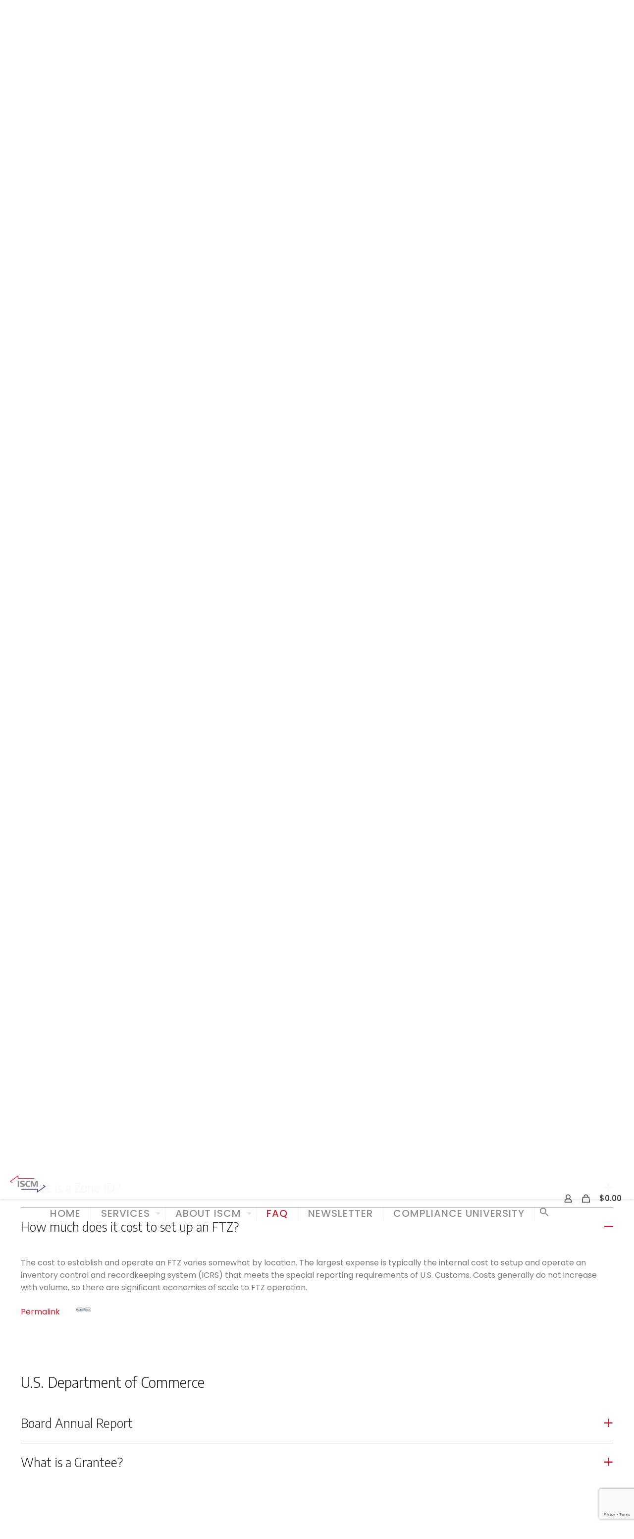

--- FILE ---
content_type: text/html; charset=UTF-8
request_url: https://iscm.co/ultimate-ftz-faq/single-faq/how-much-does-it-cost-to-set-up-an-ftz/
body_size: 46421
content:
<!DOCTYPE html>
<html lang="en-US" class="no-js " itemscope itemtype="https://schema.org/WebPage" >

<head>

<meta charset="UTF-8" />
<script type="text/javascript" id="lpData">
/* <![CDATA[ */
var lpData = {"site_url":"https:\/\/iscm.co","user_id":"0","theme":"betheme","lp_rest_url":"https:\/\/iscm.co\/wp-json\/","nonce":"e49db05495","is_course_archive":"","courses_url":"https:\/\/iscm.co\/courses\/","urlParams":[],"lp_version":"4.2.9.3","lp_rest_load_ajax":"https:\/\/iscm.co\/wp-json\/lp\/v1\/load_content_via_ajax\/","ajaxUrl":"https:\/\/iscm.co\/wp-admin\/admin-ajax.php","lpAjaxUrl":"https:\/\/iscm.co\/lp-ajax-handle","coverImageRatio":"5.16","toast":{"gravity":"bottom","position":"center","duration":3000,"close":1,"stopOnFocus":1,"classPrefix":"lp-toast"},"i18n":[],"lp_woo_version":"4.1.9"};
/* ]]> */
</script>
<script type="text/javascript" id="lpSettingCourses">
/* <![CDATA[ */
var lpSettingCourses = {"lpArchiveLoadAjax":"1","lpArchiveNoLoadAjaxFirst":"0","lpArchivePaginationType":"","noLoadCoursesJs":"0"};
/* ]]> */
</script>
		<style id="learn-press-custom-css">
			:root {
				--lp-container-max-width: 1290px;
				--lp-cotainer-padding: 1rem;
				--lp-primary-color: #ffb606;
				--lp-secondary-color: #442e66;
			}
		</style>
		<title>The Ultimate FTZ FAQ &#8211; FTZ Expertise</title>
<meta name='robots' content='max-image-preview:large' />
<meta name="keywords" content="FTZ, Foreign-Trade Zone"/>
<meta name="description" content="FTZ Expertise"/>
<link rel="alternate" hreflang="en-US" href="https://iscm.co/ultimate-ftz-faq/single-faq/how-much-does-it-cost-to-set-up-an-ftz/"/>
<meta name="format-detection" content="telephone=no">
<meta name="viewport" content="width=device-width, initial-scale=1, maximum-scale=1" />
<link rel="shortcut icon" href="https://iscm.co/wp-content/uploads/2017/07/favicon.png" type="image/x-icon" />
<link rel="apple-touch-icon" href="https://iscm.co/wp-content/uploads/2017/07/apple-touch-icon.png" />
<meta name="theme-color" content="#ffffff" media="(prefers-color-scheme: light)">
<meta name="theme-color" content="#ffffff" media="(prefers-color-scheme: dark)">
<link rel='dns-prefetch' href='//fonts.googleapis.com' />
<link rel="alternate" type="application/rss+xml" title="FTZ Expertise &raquo; Feed" href="https://iscm.co/feed/" />
<link rel="alternate" type="application/rss+xml" title="FTZ Expertise &raquo; Comments Feed" href="https://iscm.co/comments/feed/" />
<link rel="alternate" title="oEmbed (JSON)" type="application/json+oembed" href="https://iscm.co/wp-json/oembed/1.0/embed?url=https%3A%2F%2Fiscm.co%2Fultimate-ftz-faq%2F" />
<link rel="alternate" title="oEmbed (XML)" type="text/xml+oembed" href="https://iscm.co/wp-json/oembed/1.0/embed?url=https%3A%2F%2Fiscm.co%2Fultimate-ftz-faq%2F&#038;format=xml" />
<style id='wp-img-auto-sizes-contain-inline-css' type='text/css'>
img:is([sizes=auto i],[sizes^="auto," i]){contain-intrinsic-size:3000px 1500px}
/*# sourceURL=wp-img-auto-sizes-contain-inline-css */
</style>
<style id='wp-emoji-styles-inline-css' type='text/css'>

	img.wp-smiley, img.emoji {
		display: inline !important;
		border: none !important;
		box-shadow: none !important;
		height: 1em !important;
		width: 1em !important;
		margin: 0 0.07em !important;
		vertical-align: -0.1em !important;
		background: none !important;
		padding: 0 !important;
	}
/*# sourceURL=wp-emoji-styles-inline-css */
</style>
<style id='wp-block-library-inline-css' type='text/css'>
:root{--wp-block-synced-color:#7a00df;--wp-block-synced-color--rgb:122,0,223;--wp-bound-block-color:var(--wp-block-synced-color);--wp-editor-canvas-background:#ddd;--wp-admin-theme-color:#007cba;--wp-admin-theme-color--rgb:0,124,186;--wp-admin-theme-color-darker-10:#006ba1;--wp-admin-theme-color-darker-10--rgb:0,107,160.5;--wp-admin-theme-color-darker-20:#005a87;--wp-admin-theme-color-darker-20--rgb:0,90,135;--wp-admin-border-width-focus:2px}@media (min-resolution:192dpi){:root{--wp-admin-border-width-focus:1.5px}}.wp-element-button{cursor:pointer}:root .has-very-light-gray-background-color{background-color:#eee}:root .has-very-dark-gray-background-color{background-color:#313131}:root .has-very-light-gray-color{color:#eee}:root .has-very-dark-gray-color{color:#313131}:root .has-vivid-green-cyan-to-vivid-cyan-blue-gradient-background{background:linear-gradient(135deg,#00d084,#0693e3)}:root .has-purple-crush-gradient-background{background:linear-gradient(135deg,#34e2e4,#4721fb 50%,#ab1dfe)}:root .has-hazy-dawn-gradient-background{background:linear-gradient(135deg,#faaca8,#dad0ec)}:root .has-subdued-olive-gradient-background{background:linear-gradient(135deg,#fafae1,#67a671)}:root .has-atomic-cream-gradient-background{background:linear-gradient(135deg,#fdd79a,#004a59)}:root .has-nightshade-gradient-background{background:linear-gradient(135deg,#330968,#31cdcf)}:root .has-midnight-gradient-background{background:linear-gradient(135deg,#020381,#2874fc)}:root{--wp--preset--font-size--normal:16px;--wp--preset--font-size--huge:42px}.has-regular-font-size{font-size:1em}.has-larger-font-size{font-size:2.625em}.has-normal-font-size{font-size:var(--wp--preset--font-size--normal)}.has-huge-font-size{font-size:var(--wp--preset--font-size--huge)}.has-text-align-center{text-align:center}.has-text-align-left{text-align:left}.has-text-align-right{text-align:right}.has-fit-text{white-space:nowrap!important}#end-resizable-editor-section{display:none}.aligncenter{clear:both}.items-justified-left{justify-content:flex-start}.items-justified-center{justify-content:center}.items-justified-right{justify-content:flex-end}.items-justified-space-between{justify-content:space-between}.screen-reader-text{border:0;clip-path:inset(50%);height:1px;margin:-1px;overflow:hidden;padding:0;position:absolute;width:1px;word-wrap:normal!important}.screen-reader-text:focus{background-color:#ddd;clip-path:none;color:#444;display:block;font-size:1em;height:auto;left:5px;line-height:normal;padding:15px 23px 14px;text-decoration:none;top:5px;width:auto;z-index:100000}html :where(.has-border-color){border-style:solid}html :where([style*=border-top-color]){border-top-style:solid}html :where([style*=border-right-color]){border-right-style:solid}html :where([style*=border-bottom-color]){border-bottom-style:solid}html :where([style*=border-left-color]){border-left-style:solid}html :where([style*=border-width]){border-style:solid}html :where([style*=border-top-width]){border-top-style:solid}html :where([style*=border-right-width]){border-right-style:solid}html :where([style*=border-bottom-width]){border-bottom-style:solid}html :where([style*=border-left-width]){border-left-style:solid}html :where(img[class*=wp-image-]){height:auto;max-width:100%}:where(figure){margin:0 0 1em}html :where(.is-position-sticky){--wp-admin--admin-bar--position-offset:var(--wp-admin--admin-bar--height,0px)}@media screen and (max-width:600px){html :where(.is-position-sticky){--wp-admin--admin-bar--position-offset:0px}}

/*# sourceURL=wp-block-library-inline-css */
</style><style id='wp-block-paragraph-inline-css' type='text/css'>
.is-small-text{font-size:.875em}.is-regular-text{font-size:1em}.is-large-text{font-size:2.25em}.is-larger-text{font-size:3em}.has-drop-cap:not(:focus):first-letter{float:left;font-size:8.4em;font-style:normal;font-weight:100;line-height:.68;margin:.05em .1em 0 0;text-transform:uppercase}body.rtl .has-drop-cap:not(:focus):first-letter{float:none;margin-left:.1em}p.has-drop-cap.has-background{overflow:hidden}:root :where(p.has-background){padding:1.25em 2.375em}:where(p.has-text-color:not(.has-link-color)) a{color:inherit}p.has-text-align-left[style*="writing-mode:vertical-lr"],p.has-text-align-right[style*="writing-mode:vertical-rl"]{rotate:180deg}
/*# sourceURL=https://iscm.co/wp-includes/blocks/paragraph/style.min.css */
</style>
<link rel='stylesheet' id='wc-blocks-style-css' href='https://iscm.co/wp-content/plugins/woocommerce/assets/client/blocks/wc-blocks.css?ver=wc-10.4.3' type='text/css' media='all' />
<style id='global-styles-inline-css' type='text/css'>
:root{--wp--preset--aspect-ratio--square: 1;--wp--preset--aspect-ratio--4-3: 4/3;--wp--preset--aspect-ratio--3-4: 3/4;--wp--preset--aspect-ratio--3-2: 3/2;--wp--preset--aspect-ratio--2-3: 2/3;--wp--preset--aspect-ratio--16-9: 16/9;--wp--preset--aspect-ratio--9-16: 9/16;--wp--preset--color--black: #000000;--wp--preset--color--cyan-bluish-gray: #abb8c3;--wp--preset--color--white: #ffffff;--wp--preset--color--pale-pink: #f78da7;--wp--preset--color--vivid-red: #cf2e2e;--wp--preset--color--luminous-vivid-orange: #ff6900;--wp--preset--color--luminous-vivid-amber: #fcb900;--wp--preset--color--light-green-cyan: #7bdcb5;--wp--preset--color--vivid-green-cyan: #00d084;--wp--preset--color--pale-cyan-blue: #8ed1fc;--wp--preset--color--vivid-cyan-blue: #0693e3;--wp--preset--color--vivid-purple: #9b51e0;--wp--preset--gradient--vivid-cyan-blue-to-vivid-purple: linear-gradient(135deg,rgb(6,147,227) 0%,rgb(155,81,224) 100%);--wp--preset--gradient--light-green-cyan-to-vivid-green-cyan: linear-gradient(135deg,rgb(122,220,180) 0%,rgb(0,208,130) 100%);--wp--preset--gradient--luminous-vivid-amber-to-luminous-vivid-orange: linear-gradient(135deg,rgb(252,185,0) 0%,rgb(255,105,0) 100%);--wp--preset--gradient--luminous-vivid-orange-to-vivid-red: linear-gradient(135deg,rgb(255,105,0) 0%,rgb(207,46,46) 100%);--wp--preset--gradient--very-light-gray-to-cyan-bluish-gray: linear-gradient(135deg,rgb(238,238,238) 0%,rgb(169,184,195) 100%);--wp--preset--gradient--cool-to-warm-spectrum: linear-gradient(135deg,rgb(74,234,220) 0%,rgb(151,120,209) 20%,rgb(207,42,186) 40%,rgb(238,44,130) 60%,rgb(251,105,98) 80%,rgb(254,248,76) 100%);--wp--preset--gradient--blush-light-purple: linear-gradient(135deg,rgb(255,206,236) 0%,rgb(152,150,240) 100%);--wp--preset--gradient--blush-bordeaux: linear-gradient(135deg,rgb(254,205,165) 0%,rgb(254,45,45) 50%,rgb(107,0,62) 100%);--wp--preset--gradient--luminous-dusk: linear-gradient(135deg,rgb(255,203,112) 0%,rgb(199,81,192) 50%,rgb(65,88,208) 100%);--wp--preset--gradient--pale-ocean: linear-gradient(135deg,rgb(255,245,203) 0%,rgb(182,227,212) 50%,rgb(51,167,181) 100%);--wp--preset--gradient--electric-grass: linear-gradient(135deg,rgb(202,248,128) 0%,rgb(113,206,126) 100%);--wp--preset--gradient--midnight: linear-gradient(135deg,rgb(2,3,129) 0%,rgb(40,116,252) 100%);--wp--preset--font-size--small: 13px;--wp--preset--font-size--medium: 20px;--wp--preset--font-size--large: 36px;--wp--preset--font-size--x-large: 42px;--wp--preset--spacing--20: 0.44rem;--wp--preset--spacing--30: 0.67rem;--wp--preset--spacing--40: 1rem;--wp--preset--spacing--50: 1.5rem;--wp--preset--spacing--60: 2.25rem;--wp--preset--spacing--70: 3.38rem;--wp--preset--spacing--80: 5.06rem;--wp--preset--shadow--natural: 6px 6px 9px rgba(0, 0, 0, 0.2);--wp--preset--shadow--deep: 12px 12px 50px rgba(0, 0, 0, 0.4);--wp--preset--shadow--sharp: 6px 6px 0px rgba(0, 0, 0, 0.2);--wp--preset--shadow--outlined: 6px 6px 0px -3px rgb(255, 255, 255), 6px 6px rgb(0, 0, 0);--wp--preset--shadow--crisp: 6px 6px 0px rgb(0, 0, 0);}:where(.is-layout-flex){gap: 0.5em;}:where(.is-layout-grid){gap: 0.5em;}body .is-layout-flex{display: flex;}.is-layout-flex{flex-wrap: wrap;align-items: center;}.is-layout-flex > :is(*, div){margin: 0;}body .is-layout-grid{display: grid;}.is-layout-grid > :is(*, div){margin: 0;}:where(.wp-block-columns.is-layout-flex){gap: 2em;}:where(.wp-block-columns.is-layout-grid){gap: 2em;}:where(.wp-block-post-template.is-layout-flex){gap: 1.25em;}:where(.wp-block-post-template.is-layout-grid){gap: 1.25em;}.has-black-color{color: var(--wp--preset--color--black) !important;}.has-cyan-bluish-gray-color{color: var(--wp--preset--color--cyan-bluish-gray) !important;}.has-white-color{color: var(--wp--preset--color--white) !important;}.has-pale-pink-color{color: var(--wp--preset--color--pale-pink) !important;}.has-vivid-red-color{color: var(--wp--preset--color--vivid-red) !important;}.has-luminous-vivid-orange-color{color: var(--wp--preset--color--luminous-vivid-orange) !important;}.has-luminous-vivid-amber-color{color: var(--wp--preset--color--luminous-vivid-amber) !important;}.has-light-green-cyan-color{color: var(--wp--preset--color--light-green-cyan) !important;}.has-vivid-green-cyan-color{color: var(--wp--preset--color--vivid-green-cyan) !important;}.has-pale-cyan-blue-color{color: var(--wp--preset--color--pale-cyan-blue) !important;}.has-vivid-cyan-blue-color{color: var(--wp--preset--color--vivid-cyan-blue) !important;}.has-vivid-purple-color{color: var(--wp--preset--color--vivid-purple) !important;}.has-black-background-color{background-color: var(--wp--preset--color--black) !important;}.has-cyan-bluish-gray-background-color{background-color: var(--wp--preset--color--cyan-bluish-gray) !important;}.has-white-background-color{background-color: var(--wp--preset--color--white) !important;}.has-pale-pink-background-color{background-color: var(--wp--preset--color--pale-pink) !important;}.has-vivid-red-background-color{background-color: var(--wp--preset--color--vivid-red) !important;}.has-luminous-vivid-orange-background-color{background-color: var(--wp--preset--color--luminous-vivid-orange) !important;}.has-luminous-vivid-amber-background-color{background-color: var(--wp--preset--color--luminous-vivid-amber) !important;}.has-light-green-cyan-background-color{background-color: var(--wp--preset--color--light-green-cyan) !important;}.has-vivid-green-cyan-background-color{background-color: var(--wp--preset--color--vivid-green-cyan) !important;}.has-pale-cyan-blue-background-color{background-color: var(--wp--preset--color--pale-cyan-blue) !important;}.has-vivid-cyan-blue-background-color{background-color: var(--wp--preset--color--vivid-cyan-blue) !important;}.has-vivid-purple-background-color{background-color: var(--wp--preset--color--vivid-purple) !important;}.has-black-border-color{border-color: var(--wp--preset--color--black) !important;}.has-cyan-bluish-gray-border-color{border-color: var(--wp--preset--color--cyan-bluish-gray) !important;}.has-white-border-color{border-color: var(--wp--preset--color--white) !important;}.has-pale-pink-border-color{border-color: var(--wp--preset--color--pale-pink) !important;}.has-vivid-red-border-color{border-color: var(--wp--preset--color--vivid-red) !important;}.has-luminous-vivid-orange-border-color{border-color: var(--wp--preset--color--luminous-vivid-orange) !important;}.has-luminous-vivid-amber-border-color{border-color: var(--wp--preset--color--luminous-vivid-amber) !important;}.has-light-green-cyan-border-color{border-color: var(--wp--preset--color--light-green-cyan) !important;}.has-vivid-green-cyan-border-color{border-color: var(--wp--preset--color--vivid-green-cyan) !important;}.has-pale-cyan-blue-border-color{border-color: var(--wp--preset--color--pale-cyan-blue) !important;}.has-vivid-cyan-blue-border-color{border-color: var(--wp--preset--color--vivid-cyan-blue) !important;}.has-vivid-purple-border-color{border-color: var(--wp--preset--color--vivid-purple) !important;}.has-vivid-cyan-blue-to-vivid-purple-gradient-background{background: var(--wp--preset--gradient--vivid-cyan-blue-to-vivid-purple) !important;}.has-light-green-cyan-to-vivid-green-cyan-gradient-background{background: var(--wp--preset--gradient--light-green-cyan-to-vivid-green-cyan) !important;}.has-luminous-vivid-amber-to-luminous-vivid-orange-gradient-background{background: var(--wp--preset--gradient--luminous-vivid-amber-to-luminous-vivid-orange) !important;}.has-luminous-vivid-orange-to-vivid-red-gradient-background{background: var(--wp--preset--gradient--luminous-vivid-orange-to-vivid-red) !important;}.has-very-light-gray-to-cyan-bluish-gray-gradient-background{background: var(--wp--preset--gradient--very-light-gray-to-cyan-bluish-gray) !important;}.has-cool-to-warm-spectrum-gradient-background{background: var(--wp--preset--gradient--cool-to-warm-spectrum) !important;}.has-blush-light-purple-gradient-background{background: var(--wp--preset--gradient--blush-light-purple) !important;}.has-blush-bordeaux-gradient-background{background: var(--wp--preset--gradient--blush-bordeaux) !important;}.has-luminous-dusk-gradient-background{background: var(--wp--preset--gradient--luminous-dusk) !important;}.has-pale-ocean-gradient-background{background: var(--wp--preset--gradient--pale-ocean) !important;}.has-electric-grass-gradient-background{background: var(--wp--preset--gradient--electric-grass) !important;}.has-midnight-gradient-background{background: var(--wp--preset--gradient--midnight) !important;}.has-small-font-size{font-size: var(--wp--preset--font-size--small) !important;}.has-medium-font-size{font-size: var(--wp--preset--font-size--medium) !important;}.has-large-font-size{font-size: var(--wp--preset--font-size--large) !important;}.has-x-large-font-size{font-size: var(--wp--preset--font-size--x-large) !important;}
/*# sourceURL=global-styles-inline-css */
</style>

<style id='classic-theme-styles-inline-css' type='text/css'>
/*! This file is auto-generated */
.wp-block-button__link{color:#fff;background-color:#32373c;border-radius:9999px;box-shadow:none;text-decoration:none;padding:calc(.667em + 2px) calc(1.333em + 2px);font-size:1.125em}.wp-block-file__button{background:#32373c;color:#fff;text-decoration:none}
/*# sourceURL=/wp-includes/css/classic-themes.min.css */
</style>
<link rel='stylesheet' id='contact-form-7-css' href='https://iscm.co/wp-content/plugins/contact-form-7/includes/css/styles.css?ver=6.1.4' type='text/css' media='all' />
<link rel='stylesheet' id='woocommerce-layout-css' href='https://iscm.co/wp-content/plugins/woocommerce/assets/css/woocommerce-layout.css?ver=10.4.3' type='text/css' media='all' />
<link rel='stylesheet' id='woocommerce-smallscreen-css' href='https://iscm.co/wp-content/plugins/woocommerce/assets/css/woocommerce-smallscreen.css?ver=10.4.3' type='text/css' media='only screen and (max-width: 768px)' />
<link rel='stylesheet' id='woocommerce-general-css' href='https://iscm.co/wp-content/plugins/woocommerce/assets/css/woocommerce.css?ver=10.4.3' type='text/css' media='all' />
<style id='woocommerce-inline-inline-css' type='text/css'>
.woocommerce form .form-row .required { visibility: visible; }
/*# sourceURL=woocommerce-inline-inline-css */
</style>
<link rel='stylesheet' id='wpos-font-awesome-css' href='https://iscm.co/wp-content/plugins/wp-testimonial-with-widget/assets/css/font-awesome.min.css?ver=3.5.6' type='text/css' media='all' />
<link rel='stylesheet' id='wpos-slick-style-css' href='https://iscm.co/wp-content/plugins/wp-testimonial-with-widget/assets/css/slick.css?ver=3.5.6' type='text/css' media='all' />
<link rel='stylesheet' id='wtwp-public-css-css' href='https://iscm.co/wp-content/plugins/wp-testimonial-with-widget/assets/css/wtwp-public.css?ver=3.5.6' type='text/css' media='all' />
<link rel='stylesheet' id='ivory-search-styles-css' href='https://iscm.co/wp-content/plugins/add-search-to-menu/public/css/ivory-search.min.css?ver=5.5.13' type='text/css' media='all' />
<link rel='stylesheet' id='mfn-be-css' href='https://iscm.co/wp-content/themes/betheme/css/be.css?ver=28.2.1' type='text/css' media='all' />
<link rel='stylesheet' id='mfn-animations-css' href='https://iscm.co/wp-content/themes/betheme/assets/animations/animations.min.css?ver=28.2.1' type='text/css' media='all' />
<link rel='stylesheet' id='mfn-font-awesome-css' href='https://iscm.co/wp-content/themes/betheme/fonts/fontawesome/fontawesome.css?ver=28.2.1' type='text/css' media='all' />
<link rel='stylesheet' id='mfn-responsive-css' href='https://iscm.co/wp-content/themes/betheme/css/responsive.css?ver=28.2.1' type='text/css' media='all' />
<link rel='stylesheet' id='mfn-fonts-css' href='https://fonts.googleapis.com/css?family=Poppins%3A1%2C300%2C400%2C400italic%2C500%2C700%2C700italic%7CEncode+Sans%3A1%2C300%2C400%2C400italic%2C500%2C700%2C700italic&#038;display=swap&#038;ver=6.9' type='text/css' media='all' />
<link rel='stylesheet' id='mfn-swiper-css' href='https://iscm.co/wp-content/themes/betheme/css/scripts/swiper.css?ver=28.2.1' type='text/css' media='' />
<link rel='stylesheet' id='mfn-woo-css' href='https://iscm.co/wp-content/themes/betheme/css/woocommerce.css?ver=28.2.1' type='text/css' media='all' />
<link rel='stylesheet' id='__EPYT__style-css' href='https://iscm.co/wp-content/plugins/youtube-embed-plus/styles/ytprefs.min.css?ver=14.2.4' type='text/css' media='all' />
<style id='__EPYT__style-inline-css' type='text/css'>

                .epyt-gallery-thumb {
                        width: 33.333%;
                }
                
/*# sourceURL=__EPYT__style-inline-css */
</style>
<style id='mfn-dynamic-inline-css' type='text/css'>
@font-face{font-family:"Encode Sans";src:url("https://iscm.co/wp-content/uploads/2017/07/encodesanswide-bold-webfont.woff") format("woff"),url("https://iscm.co/wp-content/uploads/2017/07/EncodeSansWide-Bold.ttf") format("truetype");font-weight:normal;font-style:normal;font-display:swap}
html{background-color:#ffffff}#Wrapper,#Content,.mfn-popup .mfn-popup-content,.mfn-off-canvas-sidebar .mfn-off-canvas-content-wrapper,.mfn-cart-holder,.mfn-header-login,#Top_bar .search_wrapper,#Top_bar .top_bar_right .mfn-live-search-box,.column_livesearch .mfn-live-search-wrapper,.column_livesearch .mfn-live-search-box{background-color:#ffffff}.layout-boxed.mfn-bebuilder-header.mfn-ui #Wrapper .mfn-only-sample-content{background-color:#ffffff}body:not(.template-slider) #Header{min-height:0px}body.header-below:not(.template-slider) #Header{padding-top:0px}.has-search-overlay.search-overlay-opened #search-overlay{background-color:rgba(0,0,0,0.6)}.elementor-page.elementor-default #Content .the_content .section_wrapper{max-width:100%}.elementor-page.elementor-default #Content .section.the_content{width:100%}.elementor-page.elementor-default #Content .section_wrapper .the_content_wrapper{margin-left:0;margin-right:0;width:100%}body,span.date_label,.timeline_items li h3 span,input[type="date"],input[type="text"],input[type="password"],input[type="tel"],input[type="email"],input[type="url"],textarea,select,.offer_li .title h3,.mfn-menu-item-megamenu{font-family:"Poppins",-apple-system,BlinkMacSystemFont,"Segoe UI",Roboto,Oxygen-Sans,Ubuntu,Cantarell,"Helvetica Neue",sans-serif}.lead,.big{font-family:"Poppins",-apple-system,BlinkMacSystemFont,"Segoe UI",Roboto,Oxygen-Sans,Ubuntu,Cantarell,"Helvetica Neue",sans-serif}#menu > ul > li > a,#overlay-menu ul li a{font-family:"Poppins",-apple-system,BlinkMacSystemFont,"Segoe UI",Roboto,Oxygen-Sans,Ubuntu,Cantarell,"Helvetica Neue",sans-serif}#Subheader .title{font-family:"Encode Sans",-apple-system,BlinkMacSystemFont,"Segoe UI",Roboto,Oxygen-Sans,Ubuntu,Cantarell,"Helvetica Neue",sans-serif}h1,h2,h3,h4,.text-logo #logo{font-family:"Encode Sans",-apple-system,BlinkMacSystemFont,"Segoe UI",Roboto,Oxygen-Sans,Ubuntu,Cantarell,"Helvetica Neue",sans-serif}h5,h6{font-family:"Encode Sans",-apple-system,BlinkMacSystemFont,"Segoe UI",Roboto,Oxygen-Sans,Ubuntu,Cantarell,"Helvetica Neue",sans-serif}blockquote{font-family:"Encode Sans",-apple-system,BlinkMacSystemFont,"Segoe UI",Roboto,Oxygen-Sans,Ubuntu,Cantarell,"Helvetica Neue",sans-serif}.chart_box .chart .num,.counter .desc_wrapper .number-wrapper,.how_it_works .image .number,.pricing-box .plan-header .price,.quick_fact .number-wrapper,.woocommerce .product div.entry-summary .price{font-family:"Encode Sans",-apple-system,BlinkMacSystemFont,"Segoe UI",Roboto,Oxygen-Sans,Ubuntu,Cantarell,"Helvetica Neue",sans-serif}body,.mfn-menu-item-megamenu{font-size:19px;line-height:25px;font-weight:400;letter-spacing:0px}.lead,.big{font-size:16px;line-height:28px;font-weight:400;letter-spacing:0px}#menu > ul > li > a,#overlay-menu ul li a{font-size:20px;font-weight:500;letter-spacing:1px}#overlay-menu ul li a{line-height:30px}#Subheader .title{font-size:30px;line-height:35px;font-weight:400;letter-spacing:1px;font-style:italic}h1,.text-logo #logo{font-size:48px;line-height:50px;font-weight:400;letter-spacing:0px}h2{font-size:29px;line-height:28px;font-weight:300;letter-spacing:0px}h3,.woocommerce ul.products li.product h3,.woocommerce #customer_login h2{font-size:25px;line-height:29px;font-weight:100;letter-spacing:0px}h4,.woocommerce .woocommerce-order-details__title,.woocommerce .wc-bacs-bank-details-heading,.woocommerce .woocommerce-customer-details h2{font-size:21px;line-height:25px;font-weight:500;letter-spacing:0px}h5{font-size:15px;line-height:25px;font-weight:700;letter-spacing:0px}h6{font-size:14px;line-height:25px;font-weight:400;letter-spacing:0px}#Intro .intro-title{font-size:70px;line-height:70px;font-weight:400;letter-spacing:0px}@media only screen and (min-width:768px) and (max-width:959px){body,.mfn-menu-item-megamenu{font-size:16px;line-height:21px;font-weight:400;letter-spacing:0px}.lead,.big{font-size:14px;line-height:24px;font-weight:400;letter-spacing:0px}#menu > ul > li > a,#overlay-menu ul li a{font-size:17px;font-weight:500;letter-spacing:1px}#overlay-menu ul li a{line-height:25.5px}#Subheader .title{font-size:26px;line-height:30px;font-weight:400;letter-spacing:1px;font-style:italic}h1,.text-logo #logo{font-size:41px;line-height:43px;font-weight:400;letter-spacing:0px}h2{font-size:25px;line-height:24px;font-weight:300;letter-spacing:0px}h3,.woocommerce ul.products li.product h3,.woocommerce #customer_login h2{font-size:21px;line-height:25px;font-weight:100;letter-spacing:0px}h4,.woocommerce .woocommerce-order-details__title,.woocommerce .wc-bacs-bank-details-heading,.woocommerce .woocommerce-customer-details h2{font-size:18px;line-height:21px;font-weight:500;letter-spacing:0px}h5{font-size:13px;line-height:21px;font-weight:700;letter-spacing:0px}h6{font-size:13px;line-height:21px;font-weight:400;letter-spacing:0px}#Intro .intro-title{font-size:60px;line-height:60px;font-weight:400;letter-spacing:0px}blockquote{font-size:15px}.chart_box .chart .num{font-size:45px;line-height:45px}.counter .desc_wrapper .number-wrapper{font-size:45px;line-height:45px}.counter .desc_wrapper .title{font-size:14px;line-height:18px}.faq .question .title{font-size:14px}.fancy_heading .title{font-size:38px;line-height:38px}.offer .offer_li .desc_wrapper .title h3{font-size:32px;line-height:32px}.offer_thumb_ul li.offer_thumb_li .desc_wrapper .title h3{font-size:32px;line-height:32px}.pricing-box .plan-header h2{font-size:27px;line-height:27px}.pricing-box .plan-header .price > span{font-size:40px;line-height:40px}.pricing-box .plan-header .price sup.currency{font-size:18px;line-height:18px}.pricing-box .plan-header .price sup.period{font-size:14px;line-height:14px}.quick_fact .number-wrapper{font-size:80px;line-height:80px}.trailer_box .desc h2{font-size:27px;line-height:27px}.widget > h3{font-size:17px;line-height:20px}}@media only screen and (min-width:480px) and (max-width:767px){body,.mfn-menu-item-megamenu{font-size:14px;line-height:19px;font-weight:400;letter-spacing:0px}.lead,.big{font-size:13px;line-height:21px;font-weight:400;letter-spacing:0px}#menu > ul > li > a,#overlay-menu ul li a{font-size:15px;font-weight:500;letter-spacing:1px}#overlay-menu ul li a{line-height:22.5px}#Subheader .title{font-size:23px;line-height:26px;font-weight:400;letter-spacing:1px;font-style:italic}h1,.text-logo #logo{font-size:36px;line-height:38px;font-weight:400;letter-spacing:0px}h2{font-size:22px;line-height:21px;font-weight:300;letter-spacing:0px}h3,.woocommerce ul.products li.product h3,.woocommerce #customer_login h2{font-size:19px;line-height:22px;font-weight:100;letter-spacing:0px}h4,.woocommerce .woocommerce-order-details__title,.woocommerce .wc-bacs-bank-details-heading,.woocommerce .woocommerce-customer-details h2{font-size:16px;line-height:19px;font-weight:500;letter-spacing:0px}h5{font-size:13px;line-height:19px;font-weight:700;letter-spacing:0px}h6{font-size:13px;line-height:19px;font-weight:400;letter-spacing:0px}#Intro .intro-title{font-size:53px;line-height:53px;font-weight:400;letter-spacing:0px}blockquote{font-size:14px}.chart_box .chart .num{font-size:40px;line-height:40px}.counter .desc_wrapper .number-wrapper{font-size:40px;line-height:40px}.counter .desc_wrapper .title{font-size:13px;line-height:16px}.faq .question .title{font-size:13px}.fancy_heading .title{font-size:34px;line-height:34px}.offer .offer_li .desc_wrapper .title h3{font-size:28px;line-height:28px}.offer_thumb_ul li.offer_thumb_li .desc_wrapper .title h3{font-size:28px;line-height:28px}.pricing-box .plan-header h2{font-size:24px;line-height:24px}.pricing-box .plan-header .price > span{font-size:34px;line-height:34px}.pricing-box .plan-header .price sup.currency{font-size:16px;line-height:16px}.pricing-box .plan-header .price sup.period{font-size:13px;line-height:13px}.quick_fact .number-wrapper{font-size:70px;line-height:70px}.trailer_box .desc h2{font-size:24px;line-height:24px}.widget > h3{font-size:16px;line-height:19px}}@media only screen and (max-width:479px){body,.mfn-menu-item-megamenu{font-size:13px;line-height:19px;font-weight:400;letter-spacing:0px}.lead,.big{font-size:13px;line-height:19px;font-weight:400;letter-spacing:0px}#menu > ul > li > a,#overlay-menu ul li a{font-size:13px;font-weight:500;letter-spacing:1px}#overlay-menu ul li a{line-height:19.5px}#Subheader .title{font-size:18px;line-height:21px;font-weight:400;letter-spacing:1px;font-style:italic}h1,.text-logo #logo{font-size:29px;line-height:30px;font-weight:400;letter-spacing:0px}h2{font-size:17px;line-height:19px;font-weight:300;letter-spacing:0px}h3,.woocommerce ul.products li.product h3,.woocommerce #customer_login h2{font-size:15px;line-height:19px;font-weight:100;letter-spacing:0px}h4,.woocommerce .woocommerce-order-details__title,.woocommerce .wc-bacs-bank-details-heading,.woocommerce .woocommerce-customer-details h2{font-size:13px;line-height:19px;font-weight:500;letter-spacing:0px}h5{font-size:13px;line-height:19px;font-weight:700;letter-spacing:0px}h6{font-size:13px;line-height:19px;font-weight:400;letter-spacing:0px}#Intro .intro-title{font-size:42px;line-height:42px;font-weight:400;letter-spacing:0px}blockquote{font-size:13px}.chart_box .chart .num{font-size:35px;line-height:35px}.counter .desc_wrapper .number-wrapper{font-size:35px;line-height:35px}.counter .desc_wrapper .title{font-size:13px;line-height:26px}.faq .question .title{font-size:13px}.fancy_heading .title{font-size:30px;line-height:30px}.offer .offer_li .desc_wrapper .title h3{font-size:26px;line-height:26px}.offer_thumb_ul li.offer_thumb_li .desc_wrapper .title h3{font-size:26px;line-height:26px}.pricing-box .plan-header h2{font-size:21px;line-height:21px}.pricing-box .plan-header .price > span{font-size:32px;line-height:32px}.pricing-box .plan-header .price sup.currency{font-size:14px;line-height:14px}.pricing-box .plan-header .price sup.period{font-size:13px;line-height:13px}.quick_fact .number-wrapper{font-size:60px;line-height:60px}.trailer_box .desc h2{font-size:21px;line-height:21px}.widget > h3{font-size:15px;line-height:18px}}.with_aside .sidebar.columns{width:23%}.with_aside .sections_group{width:77%}.aside_both .sidebar.columns{width:18%}.aside_both .sidebar.sidebar-1{margin-left:-82%}.aside_both .sections_group{width:64%;margin-left:18%}@media only screen and (min-width:1240px){#Wrapper,.with_aside .content_wrapper{max-width:1240px}body.layout-boxed.mfn-header-scrolled .mfn-header-tmpl.mfn-sticky-layout-width{max-width:1240px;left:0;right:0;margin-left:auto;margin-right:auto}body.layout-boxed:not(.mfn-header-scrolled) .mfn-header-tmpl.mfn-header-layout-width,body.layout-boxed .mfn-header-tmpl.mfn-header-layout-width:not(.mfn-hasSticky){max-width:1240px;left:0;right:0;margin-left:auto;margin-right:auto}body.layout-boxed.mfn-bebuilder-header.mfn-ui .mfn-only-sample-content{max-width:1240px;margin-left:auto;margin-right:auto}.section_wrapper,.container{max-width:1220px}.layout-boxed.header-boxed #Top_bar.is-sticky{max-width:1240px}}@media only screen and (max-width:767px){#Wrapper{max-width:calc(100% - 67px)}.content_wrapper .section_wrapper,.container,.four.columns .widget-area{max-width:770px !important;padding-left:33px;padding-right:33px}}body{--mfn-button-font-family:inherit;--mfn-button-font-size:19px;--mfn-button-font-weight:400;--mfn-button-font-style:inherit;--mfn-button-letter-spacing:0px;--mfn-button-padding:16px 20px 16px 20px;--mfn-button-border-width:0;--mfn-button-border-radius:5px 5px 5px 5px;--mfn-button-gap:10px;--mfn-button-transition:0.2s;--mfn-button-color:#ffffff;--mfn-button-color-hover:#ffffff;--mfn-button-bg:#212c65;--mfn-button-bg-hover:#141f58;--mfn-button-border-color:transparent;--mfn-button-border-color-hover:transparent;--mfn-button-icon-color:#ffffff;--mfn-button-icon-color-hover:#ffffff;--mfn-button-box-shadow:unset;--mfn-button-theme-color:#ffffff;--mfn-button-theme-color-hover:#ffffff;--mfn-button-theme-bg:#ffffff;--mfn-button-theme-bg-hover:#f2f2f2;--mfn-button-theme-border-color:transparent;--mfn-button-theme-border-color-hover:transparent;--mfn-button-theme-icon-color:#ffffff;--mfn-button-theme-icon-color-hover:#ffffff;--mfn-button-theme-box-shadow:unset;--mfn-button-shop-color:#ffffff;--mfn-button-shop-color-hover:#ffffff;--mfn-button-shop-bg:#ffffff;--mfn-button-shop-bg-hover:#f2f2f2;--mfn-button-shop-border-color:transparent;--mfn-button-shop-border-color-hover:transparent;--mfn-button-shop-icon-color:#626262;--mfn-button-shop-icon-color-hover:#626262;--mfn-button-shop-box-shadow:unset;--mfn-button-action-color:#747474;--mfn-button-action-color-hover:#747474;--mfn-button-action-bg:#f7f7f7;--mfn-button-action-bg-hover:#eaeaea;--mfn-button-action-border-color:transparent;--mfn-button-action-border-color-hover:transparent;--mfn-button-action-icon-color:#747474;--mfn-button-action-icon-color-hover:#747474;--mfn-button-action-box-shadow:unset;--mfn-product-list-gallery-slider-arrow-bg:#fff;--mfn-product-list-gallery-slider-arrow-bg-hover:#fff;--mfn-product-list-gallery-slider-arrow-color:#000;--mfn-product-list-gallery-slider-arrow-color-hover:#000;--mfn-product-list-gallery-slider-dots-bg:rgba(0,0,0,0.3);--mfn-product-list-gallery-slider-dots-bg-active:#000;--mfn-product-list-gallery-slider-padination-bg:transparent;--mfn-product-list-gallery-slider-dots-size:8px;--mfn-product-list-gallery-slider-nav-border-radius:0px;--mfn-product-list-gallery-slider-nav-offset:0px;--mfn-product-list-gallery-slider-dots-gap:5px}@media only screen and (max-width:959px){body{}}@media only screen and (max-width:768px){body{}}.mfn-cookies,.mfn-cookies-reopen{--mfn-gdpr2-container-text-color:#626262;--mfn-gdpr2-container-strong-color:#07070a;--mfn-gdpr2-container-bg:#ffffff;--mfn-gdpr2-container-overlay:rgba(25,37,48,0.6);--mfn-gdpr2-details-box-bg:#fbfbfb;--mfn-gdpr2-details-switch-bg:#00032a;--mfn-gdpr2-details-switch-bg-active:#5acb65;--mfn-gdpr2-tabs-text-color:#07070a;--mfn-gdpr2-tabs-text-color-active:#0089f7;--mfn-gdpr2-tabs-border:rgba(8,8,14,0.1);--mfn-gdpr2-buttons-box-bg:#fbfbfb;--mfn-gdpr2-reopen-background:#ffffff;--mfn-gdpr2-reopen-color:#222222;--mfn-gdpr2-reopen-box-shadow:0 15px 30px 0 rgba(1,7,39,.13)}#Top_bar #logo,.header-fixed #Top_bar #logo,.header-plain #Top_bar #logo,.header-transparent #Top_bar #logo{height:150px;line-height:150px;padding:0px 0}.logo-overflow #Top_bar:not(.is-sticky) .logo{height:150px}#Top_bar .menu > li > a{padding:45px 0}.menu-highlight:not(.header-creative) #Top_bar .menu > li > a{margin:50px 0}.header-plain:not(.menu-highlight) #Top_bar .menu > li > a span:not(.description){line-height:150px}.header-fixed #Top_bar .menu > li > a{padding:60px 0}.logo-overflow #Top_bar.is-sticky #logo{padding:0!important}#Top_bar #logo img.svg{width:100px}.image_frame,.wp-caption{border-width:0px}.alert{border-radius:0px}#Top_bar .top_bar_right .top-bar-right-input input{width:200px}.mfn-live-search-box .mfn-live-search-list{max-height:300px}#Side_slide{right:-250px;width:250px}#Side_slide.left{left:-250px}.blog-teaser li .desc-wrapper .desc{background-position-y:-1px}.mfn-free-delivery-info{--mfn-free-delivery-bar:#ffffff;--mfn-free-delivery-bg:rgba(0,0,0,0.1);--mfn-free-delivery-achieved:#ffffff}#back_to_top i{color:#ffffff}.mfn-product-list-gallery-slider .mfn-product-list-gallery-slider-arrow{display:flex}@media only screen and ( max-width:767px ){}@media only screen and (min-width:1240px){body:not(.header-simple) #Top_bar #menu{display:block!important}.tr-menu #Top_bar #menu{background:none!important}#Top_bar .menu > li > ul.mfn-megamenu > li{float:left}#Top_bar .menu > li > ul.mfn-megamenu > li.mfn-megamenu-cols-1{width:100%}#Top_bar .menu > li > ul.mfn-megamenu > li.mfn-megamenu-cols-2{width:50%}#Top_bar .menu > li > ul.mfn-megamenu > li.mfn-megamenu-cols-3{width:33.33%}#Top_bar .menu > li > ul.mfn-megamenu > li.mfn-megamenu-cols-4{width:25%}#Top_bar .menu > li > ul.mfn-megamenu > li.mfn-megamenu-cols-5{width:20%}#Top_bar .menu > li > ul.mfn-megamenu > li.mfn-megamenu-cols-6{width:16.66%}#Top_bar .menu > li > ul.mfn-megamenu > li > ul{display:block!important;position:inherit;left:auto;top:auto;border-width:0 1px 0 0}#Top_bar .menu > li > ul.mfn-megamenu > li:last-child > ul{border:0}#Top_bar .menu > li > ul.mfn-megamenu > li > ul li{width:auto}#Top_bar .menu > li > ul.mfn-megamenu a.mfn-megamenu-title{text-transform:uppercase;font-weight:400;background:none}#Top_bar .menu > li > ul.mfn-megamenu a .menu-arrow{display:none}.menuo-right #Top_bar .menu > li > ul.mfn-megamenu{left:0;width:98%!important;margin:0 1%;padding:20px 0}.menuo-right #Top_bar .menu > li > ul.mfn-megamenu-bg{box-sizing:border-box}#Top_bar .menu > li > ul.mfn-megamenu-bg{padding:20px 166px 20px 20px;background-repeat:no-repeat;background-position:right bottom}.rtl #Top_bar .menu > li > ul.mfn-megamenu-bg{padding-left:166px;padding-right:20px;background-position:left bottom}#Top_bar .menu > li > ul.mfn-megamenu-bg > li{background:none}#Top_bar .menu > li > ul.mfn-megamenu-bg > li a{border:none}#Top_bar .menu > li > ul.mfn-megamenu-bg > li > ul{background:none!important;-webkit-box-shadow:0 0 0 0;-moz-box-shadow:0 0 0 0;box-shadow:0 0 0 0}.mm-vertical #Top_bar .container{position:relative}.mm-vertical #Top_bar .top_bar_left{position:static}.mm-vertical #Top_bar .menu > li ul{box-shadow:0 0 0 0 transparent!important;background-image:none}.mm-vertical #Top_bar .menu > li > ul.mfn-megamenu{padding:20px 0}.mm-vertical.header-plain #Top_bar .menu > li > ul.mfn-megamenu{width:100%!important;margin:0}.mm-vertical #Top_bar .menu > li > ul.mfn-megamenu > li{display:table-cell;float:none!important;width:10%;padding:0 15px;border-right:1px solid rgba(0,0,0,0.05)}.mm-vertical #Top_bar .menu > li > ul.mfn-megamenu > li:last-child{border-right-width:0}.mm-vertical #Top_bar .menu > li > ul.mfn-megamenu > li.hide-border{border-right-width:0}.mm-vertical #Top_bar .menu > li > ul.mfn-megamenu > li a{border-bottom-width:0;padding:9px 15px;line-height:120%}.mm-vertical #Top_bar .menu > li > ul.mfn-megamenu a.mfn-megamenu-title{font-weight:700}.rtl .mm-vertical #Top_bar .menu > li > ul.mfn-megamenu > li:first-child{border-right-width:0}.rtl .mm-vertical #Top_bar .menu > li > ul.mfn-megamenu > li:last-child{border-right-width:1px}body.header-shop #Top_bar #menu{display:flex!important;background-color:transparent}.header-shop #Top_bar.is-sticky .top_bar_row_second{display:none}.header-plain:not(.menuo-right) #Header .top_bar_left{width:auto!important}.header-stack.header-center #Top_bar #menu{display:inline-block!important}.header-simple #Top_bar #menu{display:none;height:auto;width:300px;bottom:auto;top:100%;right:1px;position:absolute;margin:0}.header-simple #Header a.responsive-menu-toggle{display:block;right:10px}.header-simple #Top_bar #menu > ul{width:100%;float:left}.header-simple #Top_bar #menu ul li{width:100%;padding-bottom:0;border-right:0;position:relative}.header-simple #Top_bar #menu ul li a{padding:0 20px;margin:0;display:block;height:auto;line-height:normal;border:none}.header-simple #Top_bar #menu ul li a:not(.menu-toggle):after{display:none}.header-simple #Top_bar #menu ul li a span{border:none;line-height:44px;display:inline;padding:0}.header-simple #Top_bar #menu ul li.submenu .menu-toggle{display:block;position:absolute;right:0;top:0;width:44px;height:44px;line-height:44px;font-size:30px;font-weight:300;text-align:center;cursor:pointer;color:#444;opacity:0.33;transform:unset}.header-simple #Top_bar #menu ul li.submenu .menu-toggle:after{content:"+";position:static}.header-simple #Top_bar #menu ul li.hover > .menu-toggle:after{content:"-"}.header-simple #Top_bar #menu ul li.hover a{border-bottom:0}.header-simple #Top_bar #menu ul.mfn-megamenu li .menu-toggle{display:none}.header-simple #Top_bar #menu ul li ul{position:relative!important;left:0!important;top:0;padding:0;margin:0!important;width:auto!important;background-image:none}.header-simple #Top_bar #menu ul li ul li{width:100%!important;display:block;padding:0}.header-simple #Top_bar #menu ul li ul li a{padding:0 20px 0 30px}.header-simple #Top_bar #menu ul li ul li a .menu-arrow{display:none}.header-simple #Top_bar #menu ul li ul li a span{padding:0}.header-simple #Top_bar #menu ul li ul li a span:after{display:none!important}.header-simple #Top_bar .menu > li > ul.mfn-megamenu a.mfn-megamenu-title{text-transform:uppercase;font-weight:400}.header-simple #Top_bar .menu > li > ul.mfn-megamenu > li > ul{display:block!important;position:inherit;left:auto;top:auto}.header-simple #Top_bar #menu ul li ul li ul{border-left:0!important;padding:0;top:0}.header-simple #Top_bar #menu ul li ul li ul li a{padding:0 20px 0 40px}.rtl.header-simple #Top_bar #menu{left:1px;right:auto}.rtl.header-simple #Top_bar a.responsive-menu-toggle{left:10px;right:auto}.rtl.header-simple #Top_bar #menu ul li.submenu .menu-toggle{left:0;right:auto}.rtl.header-simple #Top_bar #menu ul li ul{left:auto!important;right:0!important}.rtl.header-simple #Top_bar #menu ul li ul li a{padding:0 30px 0 20px}.rtl.header-simple #Top_bar #menu ul li ul li ul li a{padding:0 40px 0 20px}.menu-highlight #Top_bar .menu > li{margin:0 2px}.menu-highlight:not(.header-creative) #Top_bar .menu > li > a{padding:0;-webkit-border-radius:5px;border-radius:5px}.menu-highlight #Top_bar .menu > li > a:after{display:none}.menu-highlight #Top_bar .menu > li > a span:not(.description){line-height:50px}.menu-highlight #Top_bar .menu > li > a span.description{display:none}.menu-highlight.header-stack #Top_bar .menu > li > a{margin:10px 0!important}.menu-highlight.header-stack #Top_bar .menu > li > a span:not(.description){line-height:40px}.menu-highlight.header-simple #Top_bar #menu ul li,.menu-highlight.header-creative #Top_bar #menu ul li{margin:0}.menu-highlight.header-simple #Top_bar #menu ul li > a,.menu-highlight.header-creative #Top_bar #menu ul li > a{-webkit-border-radius:0;border-radius:0}.menu-highlight:not(.header-fixed):not(.header-simple) #Top_bar.is-sticky .menu > li > a{margin:10px 0!important;padding:5px 0!important}.menu-highlight:not(.header-fixed):not(.header-simple) #Top_bar.is-sticky .menu > li > a span{line-height:30px!important}.header-modern.menu-highlight.menuo-right .menu_wrapper{margin-right:20px}.menu-line-below #Top_bar .menu > li > a:not(.menu-toggle):after{top:auto;bottom:-4px}.menu-line-below #Top_bar.is-sticky .menu > li > a:not(.menu-toggle):after{top:auto;bottom:-4px}.menu-line-below-80 #Top_bar:not(.is-sticky) .menu > li > a:not(.menu-toggle):after{height:4px;left:10%;top:50%;margin-top:20px;width:80%}.menu-line-below-80-1 #Top_bar:not(.is-sticky) .menu > li > a:not(.menu-toggle):after{height:1px;left:10%;top:50%;margin-top:20px;width:80%}.menu-link-color #Top_bar .menu > li > a:not(.menu-toggle):after{display:none!important}.menu-arrow-top #Top_bar .menu > li > a:after{background:none repeat scroll 0 0 rgba(0,0,0,0)!important;border-color:#ccc transparent transparent;border-style:solid;border-width:7px 7px 0;display:block;height:0;left:50%;margin-left:-7px;top:0!important;width:0}.menu-arrow-top #Top_bar.is-sticky .menu > li > a:after{top:0!important}.menu-arrow-bottom #Top_bar .menu > li > a:after{background:none!important;border-color:transparent transparent #ccc;border-style:solid;border-width:0 7px 7px;display:block;height:0;left:50%;margin-left:-7px;top:auto;bottom:0;width:0}.menu-arrow-bottom #Top_bar.is-sticky .menu > li > a:after{top:auto;bottom:0}.menuo-no-borders #Top_bar .menu > li > a span{border-width:0!important}.menuo-no-borders #Header_creative #Top_bar .menu > li > a span{border-bottom-width:0}.menuo-no-borders.header-plain #Top_bar a#header_cart,.menuo-no-borders.header-plain #Top_bar a#search_button,.menuo-no-borders.header-plain #Top_bar .wpml-languages,.menuo-no-borders.header-plain #Top_bar a.action_button{border-width:0}.menuo-right #Top_bar .menu_wrapper{float:right}.menuo-right.header-stack:not(.header-center) #Top_bar .menu_wrapper{margin-right:150px}body.header-creative{padding-left:50px}body.header-creative.header-open{padding-left:250px}body.error404,body.under-construction,body.elementor-maintenance-mode,body.template-blank,body.under-construction.header-rtl.header-creative.header-open{padding-left:0!important;padding-right:0!important}.header-creative.footer-fixed #Footer,.header-creative.footer-sliding #Footer,.header-creative.footer-stick #Footer.is-sticky{box-sizing:border-box;padding-left:50px}.header-open.footer-fixed #Footer,.header-open.footer-sliding #Footer,.header-creative.footer-stick #Footer.is-sticky{padding-left:250px}.header-rtl.header-creative.footer-fixed #Footer,.header-rtl.header-creative.footer-sliding #Footer,.header-rtl.header-creative.footer-stick #Footer.is-sticky{padding-left:0;padding-right:50px}.header-rtl.header-open.footer-fixed #Footer,.header-rtl.header-open.footer-sliding #Footer,.header-rtl.header-creative.footer-stick #Footer.is-sticky{padding-right:250px}#Header_creative{background-color:#fff;position:fixed;width:250px;height:100%;left:-200px;top:0;z-index:9002;-webkit-box-shadow:2px 0 4px 2px rgba(0,0,0,.15);box-shadow:2px 0 4px 2px rgba(0,0,0,.15)}#Header_creative .container{width:100%}#Header_creative .creative-wrapper{opacity:0;margin-right:50px}#Header_creative a.creative-menu-toggle{display:block;width:34px;height:34px;line-height:34px;font-size:22px;text-align:center;position:absolute;top:10px;right:8px;border-radius:3px}.admin-bar #Header_creative a.creative-menu-toggle{top:42px}#Header_creative #Top_bar{position:static;width:100%}#Header_creative #Top_bar .top_bar_left{width:100%!important;float:none}#Header_creative #Top_bar .logo{float:none;text-align:center;margin:15px 0}#Header_creative #Top_bar #menu{background-color:transparent}#Header_creative #Top_bar .menu_wrapper{float:none;margin:0 0 30px}#Header_creative #Top_bar .menu > li{width:100%;float:none;position:relative}#Header_creative #Top_bar .menu > li > a{padding:0;text-align:center}#Header_creative #Top_bar .menu > li > a:after{display:none}#Header_creative #Top_bar .menu > li > a span{border-right:0;border-bottom-width:1px;line-height:38px}#Header_creative #Top_bar .menu li ul{left:100%;right:auto;top:0;box-shadow:2px 2px 2px 0 rgba(0,0,0,0.03);-webkit-box-shadow:2px 2px 2px 0 rgba(0,0,0,0.03)}#Header_creative #Top_bar .menu > li > ul.mfn-megamenu{margin:0;width:700px!important}#Header_creative #Top_bar .menu > li > ul.mfn-megamenu > li > ul{left:0}#Header_creative #Top_bar .menu li ul li a{padding-top:9px;padding-bottom:8px}#Header_creative #Top_bar .menu li ul li ul{top:0}#Header_creative #Top_bar .menu > li > a span.description{display:block;font-size:13px;line-height:28px!important;clear:both}.menuo-arrows #Top_bar .menu > li.submenu > a > span:after{content:unset!important}#Header_creative #Top_bar .top_bar_right{width:100%!important;float:left;height:auto;margin-bottom:35px;text-align:center;padding:0 20px;top:0;-webkit-box-sizing:border-box;-moz-box-sizing:border-box;box-sizing:border-box}#Header_creative #Top_bar .top_bar_right:before{content:none}#Header_creative #Top_bar .top_bar_right .top_bar_right_wrapper{flex-wrap:wrap;justify-content:center}#Header_creative #Top_bar .top_bar_right .top-bar-right-icon,#Header_creative #Top_bar .top_bar_right .wpml-languages,#Header_creative #Top_bar .top_bar_right .top-bar-right-button,#Header_creative #Top_bar .top_bar_right .top-bar-right-input{min-height:30px;margin:5px}#Header_creative #Top_bar .search_wrapper{left:100%;top:auto}#Header_creative #Top_bar .banner_wrapper{display:block;text-align:center}#Header_creative #Top_bar .banner_wrapper img{max-width:100%;height:auto;display:inline-block}#Header_creative #Action_bar{display:none;position:absolute;bottom:0;top:auto;clear:both;padding:0 20px;box-sizing:border-box}#Header_creative #Action_bar .contact_details{width:100%;text-align:center;margin-bottom:20px}#Header_creative #Action_bar .contact_details li{padding:0}#Header_creative #Action_bar .social{float:none;text-align:center;padding:5px 0 15px}#Header_creative #Action_bar .social li{margin-bottom:2px}#Header_creative #Action_bar .social-menu{float:none;text-align:center}#Header_creative #Action_bar .social-menu li{border-color:rgba(0,0,0,.1)}#Header_creative .social li a{color:rgba(0,0,0,.5)}#Header_creative .social li a:hover{color:#000}#Header_creative .creative-social{position:absolute;bottom:10px;right:0;width:50px}#Header_creative .creative-social li{display:block;float:none;width:100%;text-align:center;margin-bottom:5px}.header-creative .fixed-nav.fixed-nav-prev{margin-left:50px}.header-creative.header-open .fixed-nav.fixed-nav-prev{margin-left:250px}.menuo-last #Header_creative #Top_bar .menu li.last ul{top:auto;bottom:0}.header-open #Header_creative{left:0}.header-open #Header_creative .creative-wrapper{opacity:1;margin:0!important}.header-open #Header_creative .creative-menu-toggle,.header-open #Header_creative .creative-social{display:none}.header-open #Header_creative #Action_bar{display:block}body.header-rtl.header-creative{padding-left:0;padding-right:50px}.header-rtl #Header_creative{left:auto;right:-200px}.header-rtl #Header_creative .creative-wrapper{margin-left:50px;margin-right:0}.header-rtl #Header_creative a.creative-menu-toggle{left:8px;right:auto}.header-rtl #Header_creative .creative-social{left:0;right:auto}.header-rtl #Footer #back_to_top.sticky{right:125px}.header-rtl #popup_contact{right:70px}.header-rtl #Header_creative #Top_bar .menu li ul{left:auto;right:100%}.header-rtl #Header_creative #Top_bar .search_wrapper{left:auto;right:100%}.header-rtl .fixed-nav.fixed-nav-prev{margin-left:0!important}.header-rtl .fixed-nav.fixed-nav-next{margin-right:50px}body.header-rtl.header-creative.header-open{padding-left:0;padding-right:250px!important}.header-rtl.header-open #Header_creative{left:auto;right:0}.header-rtl.header-open #Footer #back_to_top.sticky{right:325px}.header-rtl.header-open #popup_contact{right:270px}.header-rtl.header-open .fixed-nav.fixed-nav-next{margin-right:250px}#Header_creative.active{left:-1px}.header-rtl #Header_creative.active{left:auto;right:-1px}#Header_creative.active .creative-wrapper{opacity:1;margin:0}.header-creative .vc_row[data-vc-full-width]{padding-left:50px}.header-creative.header-open .vc_row[data-vc-full-width]{padding-left:250px}.header-open .vc_parallax .vc_parallax-inner{left:auto;width:calc(100% - 250px)}.header-open.header-rtl .vc_parallax .vc_parallax-inner{left:0;right:auto}#Header_creative.scroll{height:100%;overflow-y:auto}#Header_creative.scroll:not(.dropdown) .menu li ul{display:none!important}#Header_creative.scroll #Action_bar{position:static}#Header_creative.dropdown{outline:none}#Header_creative.dropdown #Top_bar .menu_wrapper{float:left;width:100%}#Header_creative.dropdown #Top_bar #menu ul li{position:relative;float:left}#Header_creative.dropdown #Top_bar #menu ul li a:not(.menu-toggle):after{display:none}#Header_creative.dropdown #Top_bar #menu ul li a span{line-height:38px;padding:0}#Header_creative.dropdown #Top_bar #menu ul li.submenu .menu-toggle{display:block;position:absolute;right:0;top:0;width:38px;height:38px;line-height:38px;font-size:26px;font-weight:300;text-align:center;cursor:pointer;color:#444;opacity:0.33;z-index:203}#Header_creative.dropdown #Top_bar #menu ul li.submenu .menu-toggle:after{content:"+";position:static}#Header_creative.dropdown #Top_bar #menu ul li.hover > .menu-toggle:after{content:"-"}#Header_creative.dropdown #Top_bar #menu ul.sub-menu li:not(:last-of-type) a{border-bottom:0}#Header_creative.dropdown #Top_bar #menu ul.mfn-megamenu li .menu-toggle{display:none}#Header_creative.dropdown #Top_bar #menu ul li ul{position:relative!important;left:0!important;top:0;padding:0;margin-left:0!important;width:auto!important;background-image:none}#Header_creative.dropdown #Top_bar #menu ul li ul li{width:100%!important}#Header_creative.dropdown #Top_bar #menu ul li ul li a{padding:0 10px;text-align:center}#Header_creative.dropdown #Top_bar #menu ul li ul li a .menu-arrow{display:none}#Header_creative.dropdown #Top_bar #menu ul li ul li a span{padding:0}#Header_creative.dropdown #Top_bar #menu ul li ul li a span:after{display:none!important}#Header_creative.dropdown #Top_bar .menu > li > ul.mfn-megamenu a.mfn-megamenu-title{text-transform:uppercase;font-weight:400}#Header_creative.dropdown #Top_bar .menu > li > ul.mfn-megamenu > li > ul{display:block!important;position:inherit;left:auto;top:auto}#Header_creative.dropdown #Top_bar #menu ul li ul li ul{border-left:0!important;padding:0;top:0}#Header_creative{transition:left .5s ease-in-out,right .5s ease-in-out}#Header_creative .creative-wrapper{transition:opacity .5s ease-in-out,margin 0s ease-in-out .5s}#Header_creative.active .creative-wrapper{transition:opacity .5s ease-in-out,margin 0s ease-in-out}}@media only screen and (min-width:1240px){#Top_bar.is-sticky{position:fixed!important;width:100%;left:0;top:-60px;height:60px;z-index:701;background:#fff;opacity:.97;-webkit-box-shadow:0 2px 5px 0 rgba(0,0,0,0.1);-moz-box-shadow:0 2px 5px 0 rgba(0,0,0,0.1);box-shadow:0 2px 5px 0 rgba(0,0,0,0.1)}.layout-boxed.header-boxed #Top_bar.is-sticky{left:50%;-webkit-transform:translateX(-50%);transform:translateX(-50%)}#Top_bar.is-sticky .top_bar_left,#Top_bar.is-sticky .top_bar_right,#Top_bar.is-sticky .top_bar_right:before{background:none;box-shadow:unset}#Top_bar.is-sticky .logo{width:auto;margin:0 30px 0 20px;padding:0}#Top_bar.is-sticky #logo,#Top_bar.is-sticky .custom-logo-link{padding:5px 0!important;height:50px!important;line-height:50px!important}.logo-no-sticky-padding #Top_bar.is-sticky #logo{height:60px!important;line-height:60px!important}#Top_bar.is-sticky #logo img.logo-main{display:none}#Top_bar.is-sticky #logo img.logo-sticky{display:inline;max-height:35px}.logo-sticky-width-auto #Top_bar.is-sticky #logo img.logo-sticky{width:auto}#Top_bar.is-sticky .menu_wrapper{clear:none}#Top_bar.is-sticky .menu_wrapper .menu > li > a{padding:15px 0}#Top_bar.is-sticky .menu > li > a,#Top_bar.is-sticky .menu > li > a span{line-height:30px}#Top_bar.is-sticky .menu > li > a:after{top:auto;bottom:-4px}#Top_bar.is-sticky .menu > li > a span.description{display:none}#Top_bar.is-sticky .secondary_menu_wrapper,#Top_bar.is-sticky .banner_wrapper{display:none}.header-overlay #Top_bar.is-sticky{display:none}.sticky-dark #Top_bar.is-sticky,.sticky-dark #Top_bar.is-sticky #menu{background:rgba(0,0,0,.8)}.sticky-dark #Top_bar.is-sticky .menu > li:not(.current-menu-item) > a{color:#fff}.sticky-dark #Top_bar.is-sticky .top_bar_right .top-bar-right-icon{color:rgba(255,255,255,.9)}.sticky-dark #Top_bar.is-sticky .top_bar_right .top-bar-right-icon svg .path{stroke:rgba(255,255,255,.9)}.sticky-dark #Top_bar.is-sticky .wpml-languages a.active,.sticky-dark #Top_bar.is-sticky .wpml-languages ul.wpml-lang-dropdown{background:rgba(0,0,0,0.1);border-color:rgba(0,0,0,0.1)}.sticky-white #Top_bar.is-sticky,.sticky-white #Top_bar.is-sticky #menu{background:rgba(255,255,255,.8)}.sticky-white #Top_bar.is-sticky .menu > li:not(.current-menu-item) > a{color:#222}.sticky-white #Top_bar.is-sticky .top_bar_right .top-bar-right-icon{color:rgba(0,0,0,.8)}.sticky-white #Top_bar.is-sticky .top_bar_right .top-bar-right-icon svg .path{stroke:rgba(0,0,0,.8)}.sticky-white #Top_bar.is-sticky .wpml-languages a.active,.sticky-white #Top_bar.is-sticky .wpml-languages ul.wpml-lang-dropdown{background:rgba(255,255,255,0.1);border-color:rgba(0,0,0,0.1)}}@media only screen and (min-width:768px) and (max-width:1240px){.header_placeholder{height:0!important}}@media only screen and (max-width:1239px){#Top_bar #menu{display:none;height:auto;width:300px;bottom:auto;top:100%;right:1px;position:absolute;margin:0}#Top_bar a.responsive-menu-toggle{display:block}#Top_bar #menu > ul{width:100%;float:left}#Top_bar #menu ul li{width:100%;padding-bottom:0;border-right:0;position:relative}#Top_bar #menu ul li a{padding:0 25px;margin:0;display:block;height:auto;line-height:normal;border:none}#Top_bar #menu ul li a:not(.menu-toggle):after{display:none}#Top_bar #menu ul li a span{border:none;line-height:44px;display:inline;padding:0}#Top_bar #menu ul li a span.description{margin:0 0 0 5px}#Top_bar #menu ul li.submenu .menu-toggle{display:block;position:absolute;right:15px;top:0;width:44px;height:44px;line-height:44px;font-size:30px;font-weight:300;text-align:center;cursor:pointer;color:#444;opacity:0.33;transform:unset}#Top_bar #menu ul li.submenu .menu-toggle:after{content:"+";position:static}#Top_bar #menu ul li.hover > .menu-toggle:after{content:"-"}#Top_bar #menu ul li.hover a{border-bottom:0}#Top_bar #menu ul li a span:after{display:none!important}#Top_bar #menu ul.mfn-megamenu li .menu-toggle{display:none}.menuo-arrows.keyboard-support #Top_bar .menu > li.submenu > a:not(.menu-toggle):after,.menuo-arrows:not(.keyboard-support) #Top_bar .menu > li.submenu > a:not(.menu-toggle)::after{display:none !important}#Top_bar #menu ul li ul{position:relative!important;left:0!important;top:0;padding:0;margin-left:0!important;width:auto!important;background-image:none!important;box-shadow:0 0 0 0 transparent!important;-webkit-box-shadow:0 0 0 0 transparent!important}#Top_bar #menu ul li ul li{width:100%!important}#Top_bar #menu ul li ul li a{padding:0 20px 0 35px}#Top_bar #menu ul li ul li a .menu-arrow{display:none}#Top_bar #menu ul li ul li a span{padding:0}#Top_bar #menu ul li ul li a span:after{display:none!important}#Top_bar .menu > li > ul.mfn-megamenu a.mfn-megamenu-title{text-transform:uppercase;font-weight:400}#Top_bar .menu > li > ul.mfn-megamenu > li > ul{display:block!important;position:inherit;left:auto;top:auto}#Top_bar #menu ul li ul li ul{border-left:0!important;padding:0;top:0}#Top_bar #menu ul li ul li ul li a{padding:0 20px 0 45px}#Header #menu > ul > li.current-menu-item > a,#Header #menu > ul > li.current_page_item > a,#Header #menu > ul > li.current-menu-parent > a,#Header #menu > ul > li.current-page-parent > a,#Header #menu > ul > li.current-menu-ancestor > a,#Header #menu > ul > li.current_page_ancestor > a{background:rgba(0,0,0,.02)}.rtl #Top_bar #menu{left:1px;right:auto}.rtl #Top_bar a.responsive-menu-toggle{left:20px;right:auto}.rtl #Top_bar #menu ul li.submenu .menu-toggle{left:15px;right:auto;border-left:none;border-right:1px solid #eee;transform:unset}.rtl #Top_bar #menu ul li ul{left:auto!important;right:0!important}.rtl #Top_bar #menu ul li ul li a{padding:0 30px 0 20px}.rtl #Top_bar #menu ul li ul li ul li a{padding:0 40px 0 20px}.header-stack .menu_wrapper a.responsive-menu-toggle{position:static!important;margin:11px 0!important}.header-stack .menu_wrapper #menu{left:0;right:auto}.rtl.header-stack #Top_bar #menu{left:auto;right:0}.admin-bar #Header_creative{top:32px}.header-creative.layout-boxed{padding-top:85px}.header-creative.layout-full-width #Wrapper{padding-top:60px}#Header_creative{position:fixed;width:100%;left:0!important;top:0;z-index:1001}#Header_creative .creative-wrapper{display:block!important;opacity:1!important}#Header_creative .creative-menu-toggle,#Header_creative .creative-social{display:none!important;opacity:1!important}#Header_creative #Top_bar{position:static;width:100%}#Header_creative #Top_bar .one{display:flex}#Header_creative #Top_bar #logo,#Header_creative #Top_bar .custom-logo-link{height:50px;line-height:50px;padding:5px 0}#Header_creative #Top_bar #logo img.logo-sticky{max-height:40px!important}#Header_creative #logo img.logo-main{display:none}#Header_creative #logo img.logo-sticky{display:inline-block}.logo-no-sticky-padding #Header_creative #Top_bar #logo{height:60px;line-height:60px;padding:0}.logo-no-sticky-padding #Header_creative #Top_bar #logo img.logo-sticky{max-height:60px!important}#Header_creative #Action_bar{display:none}#Header_creative #Top_bar .top_bar_right:before{content:none}#Header_creative.scroll{overflow:visible!important}}body{--mfn-clients-tiles-hover:#ffffff;--mfn-icon-box-icon:#c42032;--mfn-section-tabber-nav-active-color:#ffffff;--mfn-sliding-box-bg:#c42032;--mfn-woo-body-color:#333333;--mfn-woo-heading-color:#333333;--mfn-woo-themecolor:#ffffff;--mfn-woo-bg-themecolor:#ffffff;--mfn-woo-border-themecolor:#ffffff}#Header_wrapper,#Intro{background-color:#000119}#Subheader{background-color:rgba(247,247,247,1)}.header-classic #Action_bar,.header-fixed #Action_bar,.header-plain #Action_bar,.header-split #Action_bar,.header-shop #Action_bar,.header-shop-split #Action_bar,.header-stack #Action_bar{background-color:#c32031}#Sliding-top{background-color:#545454}#Sliding-top a.sliding-top-control{border-right-color:#545454}#Sliding-top.st-center a.sliding-top-control,#Sliding-top.st-left a.sliding-top-control{border-top-color:#545454}#Footer{background-color:#8b8c8e}.grid .post-item,.masonry:not(.tiles) .post-item,.photo2 .post .post-desc-wrapper{background-color:transparent}.portfolio_group .portfolio-item .desc{background-color:transparent}.woocommerce ul.products li.product,.shop_slider .shop_slider_ul .shop_slider_li .item_wrapper .desc{background-color:transparent} body,ul.timeline_items,.icon_box a .desc,.icon_box a:hover .desc,.feature_list ul li a,.list_item a,.list_item a:hover,.widget_recent_entries ul li a,.flat_box a,.flat_box a:hover,.story_box .desc,.content_slider.carousel  ul li a .title,.content_slider.flat.description ul li .desc,.content_slider.flat.description ul li a .desc,.post-nav.minimal a i,.mfn-marquee-text .mfn-marquee-item-label{color:#333333}.lead{color:#2e2e2e}.post-nav.minimal a svg{fill:#333333}.themecolor,.opening_hours .opening_hours_wrapper li span,.fancy_heading_icon .icon_top,.fancy_heading_arrows .icon-right-dir,.fancy_heading_arrows .icon-left-dir,.fancy_heading_line .title,.button-love a.mfn-love,.format-link .post-title .icon-link,.pager-single > span,.pager-single a:hover,.widget_meta ul,.widget_pages ul,.widget_rss ul,.widget_mfn_recent_comments ul li:after,.widget_archive ul,.widget_recent_comments ul li:after,.widget_nav_menu ul,.woocommerce ul.products li.product .price,.shop_slider .shop_slider_ul .item_wrapper .price,.woocommerce-page ul.products li.product .price,.widget_price_filter .price_label .from,.widget_price_filter .price_label .to,.woocommerce ul.product_list_widget li .quantity .amount,.woocommerce .product div.entry-summary .price,.woocommerce .product .woocommerce-variation-price .price,.woocommerce .star-rating span,#Error_404 .error_pic i,.style-simple #Filters .filters_wrapper ul li a:hover,.style-simple #Filters .filters_wrapper ul li.current-cat a,.style-simple .quick_fact .title,.mfn-cart-holder .mfn-ch-content .mfn-ch-product .woocommerce-Price-amount,.woocommerce .comment-form-rating p.stars a:before,.wishlist .wishlist-row .price,.search-results .search-item .post-product-price,.progress_icons.transparent .progress_icon.themebg{color:#ffffff}.mfn-wish-button.loved:not(.link) .path{fill:#ffffff;stroke:#ffffff}.themebg,#comments .commentlist > li .reply a.comment-reply-link,#Filters .filters_wrapper ul li a:hover,#Filters .filters_wrapper ul li.current-cat a,.fixed-nav .arrow,.offer_thumb .slider_pagination a:before,.offer_thumb .slider_pagination a.selected:after,.pager .pages a:hover,.pager .pages a.active,.pager .pages span.page-numbers.current,.pager-single span:after,.portfolio_group.exposure .portfolio-item .desc-inner .line,.Recent_posts ul li .desc:after,.Recent_posts ul li .photo .c,.slider_pagination a.selected,.slider_pagination .slick-active a,.slider_pagination a.selected:after,.slider_pagination .slick-active a:after,.testimonials_slider .slider_images,.testimonials_slider .slider_images a:after,.testimonials_slider .slider_images:before,#Top_bar .header-cart-count,#Top_bar .header-wishlist-count,.mfn-footer-stickymenu ul li a .header-wishlist-count,.mfn-footer-stickymenu ul li a .header-cart-count,.widget_categories ul,.widget_mfn_menu ul li a:hover,.widget_mfn_menu ul li.current-menu-item:not(.current-menu-ancestor) > a,.widget_mfn_menu ul li.current_page_item:not(.current_page_ancestor) > a,.widget_product_categories ul,.widget_recent_entries ul li:after,.woocommerce-account table.my_account_orders .order-number a,.woocommerce-MyAccount-navigation ul li.is-active a,.style-simple .accordion .question:after,.style-simple .faq .question:after,.style-simple .icon_box .desc_wrapper .title:before,.style-simple #Filters .filters_wrapper ul li a:after,.style-simple .trailer_box:hover .desc,.tp-bullets.simplebullets.round .bullet.selected,.tp-bullets.simplebullets.round .bullet.selected:after,.tparrows.default,.tp-bullets.tp-thumbs .bullet.selected:after{background-color:#ffffff}.Latest_news ul li .photo,.Recent_posts.blog_news ul li .photo,.style-simple .opening_hours .opening_hours_wrapper li label,.style-simple .timeline_items li:hover h3,.style-simple .timeline_items li:nth-child(even):hover h3,.style-simple .timeline_items li:hover .desc,.style-simple .timeline_items li:nth-child(even):hover,.style-simple .offer_thumb .slider_pagination a.selected{border-color:#ffffff}a{color:#c42032}a:hover{color:#8b8c8e}*::-moz-selection{background-color:#0095eb;color:white}*::selection{background-color:#0095eb;color:white}.blockquote p.author span,.counter .desc_wrapper .title,.article_box .desc_wrapper p,.team .desc_wrapper p.subtitle,.pricing-box .plan-header p.subtitle,.pricing-box .plan-header .price sup.period,.chart_box p,.fancy_heading .inside,.fancy_heading_line .slogan,.post-meta,.post-meta a,.post-footer,.post-footer a span.label,.pager .pages a,.button-love a .label,.pager-single a,#comments .commentlist > li .comment-author .says,.fixed-nav .desc .date,.filters_buttons li.label,.Recent_posts ul li a .desc .date,.widget_recent_entries ul li .post-date,.tp_recent_tweets .twitter_time,.widget_price_filter .price_label,.shop-filters .woocommerce-result-count,.woocommerce ul.product_list_widget li .quantity,.widget_shopping_cart ul.product_list_widget li dl,.product_meta .posted_in,.woocommerce .shop_table .product-name .variation > dd,.shipping-calculator-button:after,.shop_slider .shop_slider_ul .item_wrapper .price del,.woocommerce .product .entry-summary .woocommerce-product-rating .woocommerce-review-link,.woocommerce .product.style-default .entry-summary .product_meta .tagged_as,.woocommerce .tagged_as,.wishlist .sku_wrapper,.woocommerce .column_product_rating .woocommerce-review-link,.woocommerce #reviews #comments ol.commentlist li .comment-text p.meta .woocommerce-review__verified,.woocommerce #reviews #comments ol.commentlist li .comment-text p.meta .woocommerce-review__dash,.woocommerce #reviews #comments ol.commentlist li .comment-text p.meta .woocommerce-review__published-date,.testimonials_slider .testimonials_slider_ul li .author span,.testimonials_slider .testimonials_slider_ul li .author span a,.Latest_news ul li .desc_footer,.share-simple-wrapper .icons a{color:#333333}h1,h1 a,h1 a:hover,.text-logo #logo{color:#161922}h2,h2 a,h2 a:hover{color:#161922}h3,h3 a,h3 a:hover{color:#161922}h4,h4 a,h4 a:hover,.style-simple .sliding_box .desc_wrapper h4{color:#161922}h5,h5 a,h5 a:hover{color:#161922}h6,h6 a,h6 a:hover,a.content_link .title{color:#161922}.woocommerce #customer_login h2{color:#161922} .woocommerce .woocommerce-order-details__title,.woocommerce .wc-bacs-bank-details-heading,.woocommerce .woocommerce-customer-details h2,.woocommerce #respond .comment-reply-title,.woocommerce #reviews #comments ol.commentlist li .comment-text p.meta .woocommerce-review__author{color:#161922} .dropcap,.highlight:not(.highlight_image){background-color:#8b8c8e}a.mfn-link{color:#212c65}a.mfn-link-2 span,a:hover.mfn-link-2 span:before,a.hover.mfn-link-2 span:before,a.mfn-link-5 span,a.mfn-link-8:after,a.mfn-link-8:before{background:#0095eb}a:hover.mfn-link{color:#c42032}a.mfn-link-2 span:before,a:hover.mfn-link-4:before,a:hover.mfn-link-4:after,a.hover.mfn-link-4:before,a.hover.mfn-link-4:after,a.mfn-link-5:before,a.mfn-link-7:after,a.mfn-link-7:before{background:#007cc3}a.mfn-link-6:before{border-bottom-color:#007cc3}a.mfn-link svg .path{stroke:#c42032}.column_column ul,.column_column ol,.the_content_wrapper:not(.is-elementor) ul,.the_content_wrapper:not(.is-elementor) ol{color:#333333}hr.hr_color,.hr_color hr,.hr_dots span{color:#8b8c8e;background:#8b8c8e}.hr_zigzag i{color:#8b8c8e}.highlight-left:after,.highlight-right:after{background:#ffffff}@media only screen and (max-width:767px){.highlight-left .wrap:first-child,.highlight-right .wrap:last-child{background:#ffffff}}#Header .top_bar_left,.header-classic #Top_bar,.header-plain #Top_bar,.header-stack #Top_bar,.header-split #Top_bar,.header-shop #Top_bar,.header-shop-split #Top_bar,.header-fixed #Top_bar,.header-below #Top_bar,#Header_creative,#Top_bar #menu,.sticky-tb-color #Top_bar.is-sticky{background-color:#ffffff}#Top_bar .wpml-languages a.active,#Top_bar .wpml-languages ul.wpml-lang-dropdown{background-color:#ffffff}#Top_bar .top_bar_right:before{background-color:#e3e3e3}#Header .top_bar_right{background-color:#f5f5f5}#Top_bar .top_bar_right .top-bar-right-icon,#Top_bar .top_bar_right .top-bar-right-icon svg .path{color:#333333;stroke:#333333}#Top_bar .menu > li > a,#Top_bar #menu ul li.submenu .menu-toggle{color:#8b8c8e}#Top_bar .menu > li.current-menu-item > a,#Top_bar .menu > li.current_page_item > a,#Top_bar .menu > li.current-menu-parent > a,#Top_bar .menu > li.current-page-parent > a,#Top_bar .menu > li.current-menu-ancestor > a,#Top_bar .menu > li.current-page-ancestor > a,#Top_bar .menu > li.current_page_ancestor > a,#Top_bar .menu > li.hover > a{color:#c42032}#Top_bar .menu > li a:not(.menu-toggle):after{background:#c42032}.menuo-arrows #Top_bar .menu > li.submenu > a > span:not(.description)::after{border-top-color:#8b8c8e}#Top_bar .menu > li.current-menu-item.submenu > a > span:not(.description)::after,#Top_bar .menu > li.current_page_item.submenu > a > span:not(.description)::after,#Top_bar .menu > li.current-menu-parent.submenu > a > span:not(.description)::after,#Top_bar .menu > li.current-page-parent.submenu > a > span:not(.description)::after,#Top_bar .menu > li.current-menu-ancestor.submenu > a > span:not(.description)::after,#Top_bar .menu > li.current-page-ancestor.submenu > a > span:not(.description)::after,#Top_bar .menu > li.current_page_ancestor.submenu > a > span:not(.description)::after,#Top_bar .menu > li.hover.submenu > a > span:not(.description)::after{border-top-color:#c42032}.menu-highlight #Top_bar #menu > ul > li.current-menu-item > a,.menu-highlight #Top_bar #menu > ul > li.current_page_item > a,.menu-highlight #Top_bar #menu > ul > li.current-menu-parent > a,.menu-highlight #Top_bar #menu > ul > li.current-page-parent > a,.menu-highlight #Top_bar #menu > ul > li.current-menu-ancestor > a,.menu-highlight #Top_bar #menu > ul > li.current-page-ancestor > a,.menu-highlight #Top_bar #menu > ul > li.current_page_ancestor > a,.menu-highlight #Top_bar #menu > ul > li.hover > a{background:#F2F2F2}.menu-arrow-bottom #Top_bar .menu > li > a:after{border-bottom-color:#c42032}.menu-arrow-top #Top_bar .menu > li > a:after{border-top-color:#c42032}.header-plain #Top_bar .menu > li.current-menu-item > a,.header-plain #Top_bar .menu > li.current_page_item > a,.header-plain #Top_bar .menu > li.current-menu-parent > a,.header-plain #Top_bar .menu > li.current-page-parent > a,.header-plain #Top_bar .menu > li.current-menu-ancestor > a,.header-plain #Top_bar .menu > li.current-page-ancestor > a,.header-plain #Top_bar .menu > li.current_page_ancestor > a,.header-plain #Top_bar .menu > li.hover > a,.header-plain #Top_bar .wpml-languages:hover,.header-plain #Top_bar .wpml-languages ul.wpml-lang-dropdown{background:#F2F2F2;color:#c42032}.header-plain #Top_bar .top_bar_right .top-bar-right-icon:hover{background:#F2F2F2}.header-plain #Top_bar,.header-plain #Top_bar .menu > li > a span:not(.description),.header-plain #Top_bar .top_bar_right .top-bar-right-icon,.header-plain #Top_bar .top_bar_right .top-bar-right-button,.header-plain #Top_bar .top_bar_right .top-bar-right-input,.header-plain #Top_bar .wpml-languages{border-color:#f2f2f2}#Top_bar .menu > li ul{background-color:#F2F2F2}#Top_bar .menu > li ul li a{color:#5f5f5f}#Top_bar .menu > li ul li a:hover,#Top_bar .menu > li ul li.hover > a{color:#2e2e2e}.overlay-menu-toggle{color:#8b8c8e !important;background:#212c65}#Overlay{background:rgba(0,149,235,0.95)}#overlay-menu ul li a,.header-overlay .overlay-menu-toggle.focus{color:#FFFFFF}#overlay-menu ul li.current-menu-item > a,#overlay-menu ul li.current_page_item > a,#overlay-menu ul li.current-menu-parent > a,#overlay-menu ul li.current-page-parent > a,#overlay-menu ul li.current-menu-ancestor > a,#overlay-menu ul li.current-page-ancestor > a,#overlay-menu ul li.current_page_ancestor > a{color:#B1DCFB}#Top_bar .responsive-menu-toggle,#Header_creative .creative-menu-toggle,#Header_creative .responsive-menu-toggle{color:#8b8c8e;background:#212c65}.mfn-footer-stickymenu{background-color:#ffffff}.mfn-footer-stickymenu ul li a,.mfn-footer-stickymenu ul li a .path{color:#333333;stroke:#333333}#Side_slide{background-color:#ffffff;border-color:#ffffff}#Side_slide,#Side_slide #menu ul li.submenu .menu-toggle,#Side_slide .search-wrapper input.field,#Side_slide a:not(.button){color:#8b8c8e}#Side_slide .extras .extras-wrapper a svg .path{stroke:#8b8c8e}#Side_slide #menu ul li.hover > .menu-toggle,#Side_slide a.active,#Side_slide a:not(.button):hover{color:#c42032}#Side_slide .extras .extras-wrapper a:hover svg .path{stroke:#c42032}#Side_slide #menu ul li.current-menu-item > a,#Side_slide #menu ul li.current_page_item > a,#Side_slide #menu ul li.current-menu-parent > a,#Side_slide #menu ul li.current-page-parent > a,#Side_slide #menu ul li.current-menu-ancestor > a,#Side_slide #menu ul li.current-page-ancestor > a,#Side_slide #menu ul li.current_page_ancestor > a,#Side_slide #menu ul li.hover > a,#Side_slide #menu ul li:hover > a{color:#c42032}#Action_bar .contact_details{color:#ffffff}#Action_bar .contact_details a{color:#ffffff}#Action_bar .contact_details a:hover{color:#007cc3}#Action_bar .social li a,#Header_creative .social li a,#Action_bar:not(.creative) .social-menu a{color:#bbbbbb}#Action_bar .social li a:hover,#Header_creative .social li a:hover,#Action_bar:not(.creative) .social-menu a:hover{color:#FFFFFF}#Subheader .title{color:#444444}#Subheader ul.breadcrumbs li,#Subheader ul.breadcrumbs li a{color:rgba(68,68,68,0.6)}.mfn-footer,.mfn-footer .widget_recent_entries ul li a{color:#ffffff}.mfn-footer a:not(.button,.icon_bar,.mfn-btn,.mfn-option-btn){color:#ffffff}.mfn-footer a:not(.button,.icon_bar,.mfn-btn,.mfn-option-btn):hover{color:#c42032}.mfn-footer h1,.mfn-footer h1 a,.mfn-footer h1 a:hover,.mfn-footer h2,.mfn-footer h2 a,.mfn-footer h2 a:hover,.mfn-footer h3,.mfn-footer h3 a,.mfn-footer h3 a:hover,.mfn-footer h4,.mfn-footer h4 a,.mfn-footer h4 a:hover,.mfn-footer h5,.mfn-footer h5 a,.mfn-footer h5 a:hover,.mfn-footer h6,.mfn-footer h6 a,.mfn-footer h6 a:hover{color:#ffffff}.mfn-footer .themecolor,.mfn-footer .widget_meta ul,.mfn-footer .widget_pages ul,.mfn-footer .widget_rss ul,.mfn-footer .widget_mfn_recent_comments ul li:after,.mfn-footer .widget_archive ul,.mfn-footer .widget_recent_comments ul li:after,.mfn-footer .widget_nav_menu ul,.mfn-footer .widget_price_filter .price_label .from,.mfn-footer .widget_price_filter .price_label .to,.mfn-footer .star-rating span{color:#8b8c8e}.mfn-footer .themebg,.mfn-footer .widget_categories ul,.mfn-footer .Recent_posts ul li .desc:after,.mfn-footer .Recent_posts ul li .photo .c,.mfn-footer .widget_recent_entries ul li:after,.mfn-footer .widget_mfn_menu ul li a:hover,.mfn-footer .widget_product_categories ul{background-color:#8b8c8e}.mfn-footer .Recent_posts ul li a .desc .date,.mfn-footer .widget_recent_entries ul li .post-date,.mfn-footer .tp_recent_tweets .twitter_time,.mfn-footer .widget_price_filter .price_label,.mfn-footer .shop-filters .woocommerce-result-count,.mfn-footer ul.product_list_widget li .quantity,.mfn-footer .widget_shopping_cart ul.product_list_widget li dl{color:#ffffff}.mfn-footer .footer_copy .social li a,.mfn-footer .footer_copy .social-menu a{color:#ffffff}.mfn-footer .footer_copy .social li a:hover,.mfn-footer .footer_copy .social-menu a:hover{color:#FFFFFF}.mfn-footer .footer_copy{border-top-color:rgba(255,255,255,0.1)}#Sliding-top,#Sliding-top .widget_recent_entries ul li a{color:#cccccc}#Sliding-top a{color:#0095eb}#Sliding-top a:hover{color:#007cc3}#Sliding-top h1,#Sliding-top h1 a,#Sliding-top h1 a:hover,#Sliding-top h2,#Sliding-top h2 a,#Sliding-top h2 a:hover,#Sliding-top h3,#Sliding-top h3 a,#Sliding-top h3 a:hover,#Sliding-top h4,#Sliding-top h4 a,#Sliding-top h4 a:hover,#Sliding-top h5,#Sliding-top h5 a,#Sliding-top h5 a:hover,#Sliding-top h6,#Sliding-top h6 a,#Sliding-top h6 a:hover{color:#ffffff}#Sliding-top .themecolor,#Sliding-top .widget_meta ul,#Sliding-top .widget_pages ul,#Sliding-top .widget_rss ul,#Sliding-top .widget_mfn_recent_comments ul li:after,#Sliding-top .widget_archive ul,#Sliding-top .widget_recent_comments ul li:after,#Sliding-top .widget_nav_menu ul,#Sliding-top .widget_price_filter .price_label .from,#Sliding-top .widget_price_filter .price_label .to,#Sliding-top .star-rating span{color:#0095eb}#Sliding-top .themebg,#Sliding-top .widget_categories ul,#Sliding-top .Recent_posts ul li .desc:after,#Sliding-top .Recent_posts ul li .photo .c,#Sliding-top .widget_recent_entries ul li:after,#Sliding-top .widget_mfn_menu ul li a:hover,#Sliding-top .widget_product_categories ul{background-color:#0095eb}#Sliding-top .Recent_posts ul li a .desc .date,#Sliding-top .widget_recent_entries ul li .post-date,#Sliding-top .tp_recent_tweets .twitter_time,#Sliding-top .widget_price_filter .price_label,#Sliding-top .shop-filters .woocommerce-result-count,#Sliding-top ul.product_list_widget li .quantity,#Sliding-top .widget_shopping_cart ul.product_list_widget li dl{color:#a8a8a8}blockquote,blockquote a,blockquote a:hover{color:#444444}.portfolio_group.masonry-hover .portfolio-item .masonry-hover-wrapper .hover-desc,.masonry.tiles .post-item .post-desc-wrapper .post-desc .post-title:after,.masonry.tiles .post-item.no-img,.masonry.tiles .post-item.format-quote,.blog-teaser li .desc-wrapper .desc .post-title:after,.blog-teaser li.no-img,.blog-teaser li.format-quote{background:#ffffff}.image_frame .image_wrapper .image_links a{background:#ffffff;color:#161922;border-color:#ffffff}.image_frame .image_wrapper .image_links a.loading:after{border-color:#161922}.image_frame .image_wrapper .image_links a .path{stroke:#161922}.image_frame .image_wrapper .image_links a.mfn-wish-button.loved .path{fill:#161922;stroke:#161922}.image_frame .image_wrapper .image_links a.mfn-wish-button.loved:hover .path{fill:#0089f7;stroke:#0089f7}.image_frame .image_wrapper .image_links a:hover{background:#ffffff;color:#0089f7;border-color:#ffffff}.image_frame .image_wrapper .image_links a:hover .path{stroke:#0089f7}.image_frame{border-color:#262e5f}.image_frame .image_wrapper .mask::after{background:rgba(0,0,0,0.15)}.counter .icon_wrapper i{color:#c42032}.quick_fact .number-wrapper .number{color:#c42032}.mfn-countdown{--mfn-countdown-number-color:#c42032}.progress_bars .bars_list li .bar .progress{background-color:#c42032}a:hover.icon_bar{color:#c42032 !important}a.content_link,a:hover.content_link{color:#c42032}a.content_link:before{border-bottom-color:#c42032}a.content_link:after{border-color:#c42032}.mcb-item-contact_box-inner,.mcb-item-info_box-inner,.column_column .get_in_touch,.google-map-contact-wrapper{background-color:#c42032}.google-map-contact-wrapper .get_in_touch:after{border-top-color:#c42032}.timeline_items li h3:before,.timeline_items:after,.timeline .post-item:before{border-color:#ffffff}.how_it_works .image_wrapper .number{background:#ffffff}.trailer_box .desc .subtitle,.trailer_box.plain .desc .line{background-color:#c42032}.trailer_box.plain .desc .subtitle{color:#c42032}.icon_box .icon_wrapper,.icon_box a .icon_wrapper,.style-simple .icon_box:hover .icon_wrapper{color:#c42032}.icon_box:hover .icon_wrapper:before,.icon_box a:hover .icon_wrapper:before{background-color:#c42032}.list_item.lists_1 .list_left{background-color:#c42032}.list_item .list_left{color:#c42032}.feature_list ul li .icon i{color:#c42032}.feature_list ul li:hover,.feature_list ul li:hover a{background:#c42032}table th{color:#444444}.ui-tabs .ui-tabs-nav li a,.accordion .question > .title,.faq .question > .title,.fake-tabs > ul li a{color:#444444}.ui-tabs .ui-tabs-nav li.ui-state-active a,.accordion .question.active > .title > .acc-icon-plus,.accordion .question.active > .title > .acc-icon-minus,.accordion .question.active > .title,.faq .question.active > .title > .acc-icon-plus,.faq .question.active > .title,.fake-tabs > ul li.active a{color:#c42032}.ui-tabs .ui-tabs-nav li.ui-state-active a:after,.fake-tabs > ul li a:after,.fake-tabs > ul li a .number{background:#c42032}body.table-hover:not(.woocommerce-page) table tr:hover td{background:#ffffff}.pricing-box .plan-header .price sup.currency,.pricing-box .plan-header .price > span{color:#c42032}.pricing-box .plan-inside ul li .yes{background:#c42032}.pricing-box-box.pricing-box-featured{background:#c42032}.alert_warning{background:#fef8ea}.alert_warning,.alert_warning a,.alert_warning a:hover,.alert_warning a.close .icon{color:#8a5b20}.alert_warning .path{stroke:#8a5b20}.alert_error{background:#fae9e8}.alert_error,.alert_error a,.alert_error a:hover,.alert_error a.close .icon{color:#962317}.alert_error .path{stroke:#962317}.alert_info{background:#efefef}.alert_info,.alert_info a,.alert_info a:hover,.alert_info a.close .icon{color:#57575b}.alert_info .path{stroke:#57575b}.alert_success{background:#eaf8ef}.alert_success,.alert_success a,.alert_success a:hover,.alert_success a.close .icon{color:#3a8b5b}.alert_success .path{stroke:#3a8b5b}input[type="date"],input[type="email"],input[type="number"],input[type="password"],input[type="search"],input[type="tel"],input[type="text"],input[type="url"],select,textarea,.woocommerce .quantity input.qty,.wp-block-search input[type="search"],.dark input[type="email"],.dark input[type="password"],.dark input[type="tel"],.dark input[type="text"],.dark select,.dark textarea{color:#626262;background-color:rgba(255,255,255,1);border-color:#EBEBEB}.wc-block-price-filter__controls input{border-color:#EBEBEB !important} .mfn-floating-placeholder .mfn-input-wrapper.mfn-not-empty:before{background-color:rgba(255,255,255,1)}::-webkit-input-placeholder{color:#929292}::-moz-placeholder{color:#929292}:-ms-input-placeholder{color:#929292}input[type="date"]:focus,input[type="email"]:focus,input[type="number"]:focus,input[type="password"]:focus,input[type="search"]:focus,input[type="tel"]:focus,input[type="text"]:focus,input[type="url"]:focus,select:focus,textarea:focus{color:#1982c2;background-color:rgba(233,245,252,1);border-color:#d5e5ee}.mfn-floating-placeholder .mfn-input-wrapper:has(input:focus):before{background-color:rgba(233,245,252,1)}.wc-block-price-filter__controls input:focus{border-color:#d5e5ee !important} select:focus{background-color:#e9f5fc!important}:focus::-webkit-input-placeholder{color:#929292}:focus::-moz-placeholder{color:#929292}.select2-container--default .select2-selection--single{background-color:rgba(255,255,255,1);border-color:#EBEBEB}.select2-dropdown{background-color:#FFFFFF;border-color:#EBEBEB}.select2-container--default .select2-selection--single .select2-selection__rendered{color:#626262}.select2-container--default.select2-container--open .select2-selection--single{border-color:#EBEBEB}.select2-container--default .select2-search--dropdown .select2-search__field{color:#626262;background-color:rgba(255,255,255,1);border-color:#EBEBEB}.select2-container--default .select2-search--dropdown .select2-search__field:focus{color:#1982c2;background-color:rgba(233,245,252,1) !important;border-color:#d5e5ee} .select2-container--default .select2-results__option[data-selected="true"],.select2-container--default .select2-results__option--highlighted[data-selected]{background-color:#ffffff;color:black} .image_frame span.onsale,.woocommerce span.onsale,.shop_slider .shop_slider_ul .item_wrapper span.onsale{background-color:#ffffff}.woocommerce .widget_price_filter .ui-slider .ui-slider-handle{border-color:#ffffff !important}.woocommerce div.product div.images .woocommerce-product-gallery__wrapper .zoomImg{background-color:#ffffff}.mfn-desc-expandable .read-more{background:linear-gradient(180deg,rgba(255,255,255,0) 0%,#ffffff 65%)}.mfn-wish-button .path{stroke:rgba(0,0,0,0.15)}.mfn-wish-button:hover .path{stroke:rgba(0,0,0,0.3)}.mfn-wish-button.loved:not(.link) .path{stroke:rgba(0,0,0,0.3);fill:rgba(0,0,0,0.3)}.woocommerce div.product div.images .woocommerce-product-gallery__trigger,.woocommerce div.product div.images .mfn-wish-button,.woocommerce .mfn-product-gallery-grid .woocommerce-product-gallery__trigger,.woocommerce .mfn-product-gallery-grid .mfn-wish-button{background-color:#ffffff}.woocommerce div.product div.images .woocommerce-product-gallery__trigger:hover,.woocommerce div.product div.images .mfn-wish-button:hover,.woocommerce .mfn-product-gallery-grid .woocommerce-product-gallery__trigger:hover,.woocommerce .mfn-product-gallery-grid .mfn-wish-button:hover{background-color:#ffffff}.woocommerce div.product div.images .woocommerce-product-gallery__trigger:before,.woocommerce .mfn-product-gallery-grid .woocommerce-product-gallery__trigger:before{border-color:#161922}.woocommerce div.product div.images .woocommerce-product-gallery__trigger:after,.woocommerce .mfn-product-gallery-grid .woocommerce-product-gallery__trigger:after{background-color:#161922}.woocommerce div.product div.images .mfn-wish-button path,.woocommerce .mfn-product-gallery-grid .mfn-wish-button path{stroke:#161922}.woocommerce div.product div.images .woocommerce-product-gallery__trigger:hover:before,.woocommerce .mfn-product-gallery-grid .woocommerce-product-gallery__trigger:hover:before{border-color:#0089f7}.woocommerce div.product div.images .woocommerce-product-gallery__trigger:hover:after,.woocommerce .mfn-product-gallery-grid .woocommerce-product-gallery__trigger:hover:after{background-color:#0089f7}.woocommerce div.product div.images .mfn-wish-button:hover path,.woocommerce .mfn-product-gallery-grid .mfn-wish-button:hover path{stroke:#0089f7}.woocommerce div.product div.images .mfn-wish-button.loved path,.woocommerce .mfn-product-gallery-grid .mfn-wish-button.loved path{stroke:#0089f7;fill:#0089f7}#mfn-gdpr{background-color:#eef2f5;border-radius:5px;box-shadow:0 15px 30px 0 rgba(1,7,39,.13)}#mfn-gdpr .mfn-gdpr-content,#mfn-gdpr .mfn-gdpr-content h1,#mfn-gdpr .mfn-gdpr-content h2,#mfn-gdpr .mfn-gdpr-content h3,#mfn-gdpr .mfn-gdpr-content h4,#mfn-gdpr .mfn-gdpr-content h5,#mfn-gdpr .mfn-gdpr-content h6,#mfn-gdpr .mfn-gdpr-content ol,#mfn-gdpr .mfn-gdpr-content ul{color:#626262}#mfn-gdpr .mfn-gdpr-content a,#mfn-gdpr a.mfn-gdpr-readmore{color:#161922}#mfn-gdpr .mfn-gdpr-content a:hover,#mfn-gdpr a.mfn-gdpr-readmore:hover{color:#0089f7}#mfn-gdpr .mfn-gdpr-button{background-color:#006edf;color:#ffffff;border-color:transparent}#mfn-gdpr .mfn-gdpr-button:hover,#mfn-gdpr .mfn-gdpr-button:before{background-color:#0089f7;color:#ffffff;border-color:transparent}@media only screen and ( min-width:768px ){.header-semi #Top_bar:not(.is-sticky){background-color:rgba(255,255,255,0.8)}}@media only screen and ( max-width:767px ){#Top_bar{background-color:#ffffff !important}#Action_bar{background-color:#c32031 !important}#Action_bar .contact_details{color:#ffffff}#Action_bar .contact_details a{color:#ffffff}#Action_bar .contact_details a:hover{color:#007cc3}#Action_bar .social li a,#Action_bar .social-menu a{color:#bbbbbb!important}#Action_bar .social li a:hover,#Action_bar .social-menu a:hover{color:#777777!important}}
form input.display-none{display:none!important}
/*# sourceURL=mfn-dynamic-inline-css */
</style>
<style id='mfn-custom-inline-css' type='text/css'>
.alignleft {
float: left;
margin: 0 55px 0 0;
padding:0px;
}

.alignright {
float: right;
margin: 0 0 0 55px;
padding:0px;
}

@media only screen and (max-width: 1039px) {
.alignright { margin: 0 0 15px 0; } }

@media only screen and (max-width: 1039px) {
.alignleft { margin: 0 0 15px 0; } }

a.button_theme, a.tp-button.button_theme, button, input[type="submit"], input[type="reset"], input[type="button"] { color: #000000; }

.project-description li { display: none; }
.post-meta .author-date { display: none; }

#Filters .filters_wrapper ul li a:hover, #Filters .filters_wrapper ul li.current-cat a { color: #c42032; }

.content_slider.carousel .content_slider_ul li .title { display: none; }

img.CBP { padding-right: 20px; }

#Action_bar .contact_details li { font-size: 28px; }



#Action_bar { height: 50px; }

.learn-press-breadcrumb { display: none !important; }

.woocommerce #respond input#submit.alt, .woocommerce a.button.alt, .woocommerce button.button.alt, .woocommerce input.button.alt, .woocommerce #respond input#submit.alt:hover, .woocommerce a.button.alt:hover, .woocommerce button.button.alt:hover, .woocommerce input.button.alt:hover { background-color: blue; }

.woocommerce #respond input#submit, .woocommerce a.button, .woocommerce button.button, .woocommerce input.button, .woocommerce #respond input#submit:hover, .woocommerce a.button:hover, .woocommerce button.button:hover, .woocommerce input.button:hover { background-color: blue; }

.lp-archive-courses .learn-press-courses[data-layout="grid"] .course .course-item .course-content .course-categories { display: none; }

.button-default .single_add_to_cart_button, .button-flat .single_add_to_cart_button, .button-round .single_add_to_cart_button, .button-default .woocommerce .button:disabled, .button-flat .woocommerce .button:disabled, .button-round .woocommerce .button:disabled, .button-default .woocommerce .button.alt, .button-flat .woocommerce .button.alt, .button-round .woocommerce .button.alt { background-color: blue !important; }

/* FAQ > Definitions tables: Improve dt/dd styling as default theme styling overlaps dt with dd. */
dl > dt {
	float: none;
	width: auto;
}
dl > dt, dl > dd {
	border: none;
}

/* Add a little margin between the FAQ expand/collapse control and the results. */
.ewd-ufaq-expand-collapse-div {
	margin-bottom: 1em;
}

/* FAQ Search: Move label and edit box to the same line. */
.ewd-ufaq-field-label {
	display: inline-block;
}

/* Add a little margin between the end of our main menu and the Ivory Search icon. */
#Top_bar .menu > li.astm-search-menu {
	margin-left: 0.5em;
}

/* Hide the Testimonial title because we want to display Name *below* the quote. */
.wptww-testimonial-content h4 {
	display: none;
}

/* Hide the Testimonial green quote mark above the quote. */
.wptww-testimonials-slidelist.design-1 .fa-quote-left, .wptww-testimonials-list.design-1 .fa-quote-left, .wptww-testimonials-slide-widget.design-1 .fa-quote-left {
	display: none;
}

/* Reduce whitespace below the Testimonials slider. */
.wptww-testimonials-slidelist.design-1 {
	margin-bottom: 0;
}
/*# sourceURL=mfn-custom-inline-css */
</style>
<link rel='stylesheet' id='learnpress-widgets-css' href='https://iscm.co/wp-content/plugins/learnpress/assets/css/widgets.min.css?ver=4.2.9.3' type='text/css' media='all' />
<script type="text/javascript" src="https://iscm.co/wp-includes/js/jquery/jquery.min.js?ver=3.7.1" id="jquery-core-js"></script>
<script type="text/javascript" src="https://iscm.co/wp-includes/js/jquery/jquery-migrate.min.js?ver=3.4.1" id="jquery-migrate-js"></script>
<script type="text/javascript" src="//iscm.co/wp-content/plugins/revslider/sr6/assets/js/rbtools.min.js?ver=6.7.37" async id="tp-tools-js"></script>
<script type="text/javascript" src="//iscm.co/wp-content/plugins/revslider/sr6/assets/js/rs6.min.js?ver=6.7.37" async id="revmin-js"></script>
<script type="text/javascript" src="https://iscm.co/wp-content/plugins/woocommerce/assets/js/jquery-blockui/jquery.blockUI.min.js?ver=2.7.0-wc.10.4.3" id="wc-jquery-blockui-js" defer="defer" data-wp-strategy="defer"></script>
<script type="text/javascript" src="https://iscm.co/wp-content/plugins/woocommerce/assets/js/js-cookie/js.cookie.min.js?ver=2.1.4-wc.10.4.3" id="wc-js-cookie-js" defer="defer" data-wp-strategy="defer"></script>
<script type="text/javascript" id="woocommerce-js-extra">
/* <![CDATA[ */
var woocommerce_params = {"ajax_url":"/wp-admin/admin-ajax.php","wc_ajax_url":"/?wc-ajax=%%endpoint%%","i18n_password_show":"Show password","i18n_password_hide":"Hide password"};
//# sourceURL=woocommerce-js-extra
/* ]]> */
</script>
<script type="text/javascript" src="https://iscm.co/wp-content/plugins/woocommerce/assets/js/frontend/woocommerce.min.js?ver=10.4.3" id="woocommerce-js" defer="defer" data-wp-strategy="defer"></script>
<script type="text/javascript" id="wc-cart-fragments-js-extra">
/* <![CDATA[ */
var wc_cart_fragments_params = {"ajax_url":"/wp-admin/admin-ajax.php","wc_ajax_url":"/?wc-ajax=%%endpoint%%","cart_hash_key":"wc_cart_hash_6722e3bb6bbbd0100613bf73a4b99edb","fragment_name":"wc_fragments_6722e3bb6bbbd0100613bf73a4b99edb","request_timeout":"5000"};
//# sourceURL=wc-cart-fragments-js-extra
/* ]]> */
</script>
<script type="text/javascript" src="https://iscm.co/wp-content/plugins/woocommerce/assets/js/frontend/cart-fragments.min.js?ver=10.4.3" id="wc-cart-fragments-js" defer="defer" data-wp-strategy="defer"></script>
<script type="text/javascript" id="__ytprefs__-js-extra">
/* <![CDATA[ */
var _EPYT_ = {"ajaxurl":"https://iscm.co/wp-admin/admin-ajax.php","security":"a1b3da8240","gallery_scrolloffset":"20","eppathtoscripts":"https://iscm.co/wp-content/plugins/youtube-embed-plus/scripts/","eppath":"https://iscm.co/wp-content/plugins/youtube-embed-plus/","epresponsiveselector":"[\"iframe.__youtube_prefs__\",\"iframe[src*='youtube.com']\",\"iframe[src*='youtube-nocookie.com']\",\"iframe[data-ep-src*='youtube.com']\",\"iframe[data-ep-src*='youtube-nocookie.com']\",\"iframe[data-ep-gallerysrc*='youtube.com']\"]","epdovol":"1","version":"14.2.4","evselector":"iframe.__youtube_prefs__[src], iframe[src*=\"youtube.com/embed/\"], iframe[src*=\"youtube-nocookie.com/embed/\"]","ajax_compat":"","maxres_facade":"eager","ytapi_load":"light","pause_others":"","stopMobileBuffer":"1","facade_mode":"","not_live_on_channel":""};
//# sourceURL=__ytprefs__-js-extra
/* ]]> */
</script>
<script type="text/javascript" src="https://iscm.co/wp-content/plugins/youtube-embed-plus/scripts/ytprefs.min.js?ver=14.2.4" id="__ytprefs__-js"></script>
<script type="text/javascript" src="https://iscm.co/wp-content/plugins/learnpress/assets/js/dist/loadAJAX.min.js?ver=4.2.9.3" id="lp-load-ajax-js" async="async" data-wp-strategy="async"></script>
<link rel="https://api.w.org/" href="https://iscm.co/wp-json/" /><link rel="alternate" title="JSON" type="application/json" href="https://iscm.co/wp-json/wp/v2/pages/3321" /><link rel="EditURI" type="application/rsd+xml" title="RSD" href="https://iscm.co/xmlrpc.php?rsd" />
<meta name="generator" content="WordPress 6.9" />
<meta name="generator" content="WooCommerce 10.4.3" />
<link rel="canonical" href="https://iscm.co/ultimate-ftz-faq/" />
<link rel='shortlink' href='https://iscm.co/?p=3321' />
    
    <script type="text/javascript">
        var ajaxurl = 'https://iscm.co/wp-admin/admin-ajax.php';
    </script>
	<noscript><style>.woocommerce-product-gallery{ opacity: 1 !important; }</style></noscript>
	<script id='nitro-telemetry-meta' nitro-exclude>window.NPTelemetryMetadata={missReason: (!window.NITROPACK_STATE ? 'cache not found' : 'hit'),pageType: 'page',isEligibleForOptimization: true,}</script><script id='nitro-generic' nitro-exclude>(()=>{window.NitroPack=window.NitroPack||{coreVersion:"na",isCounted:!1};let e=document.createElement("script");if(e.src="https://nitroscripts.com/nbjBhTlREvyOwjqqqwfraIVnCeVdQKwG",e.async=!0,e.id="nitro-script",document.head.appendChild(e),!window.NitroPack.isCounted){window.NitroPack.isCounted=!0;let t=()=>{navigator.sendBeacon("https://to.getnitropack.com/p",JSON.stringify({siteId:"nbjBhTlREvyOwjqqqwfraIVnCeVdQKwG",url:window.location.href,isOptimized:!!window.IS_NITROPACK,coreVersion:"na",missReason:window.NPTelemetryMetadata?.missReason||"",pageType:window.NPTelemetryMetadata?.pageType||"",isEligibleForOptimization:!!window.NPTelemetryMetadata?.isEligibleForOptimization}))};(()=>{let e=()=>new Promise(e=>{"complete"===document.readyState?e():window.addEventListener("load",e)}),i=()=>new Promise(e=>{document.prerendering?document.addEventListener("prerenderingchange",e,{once:!0}):e()}),a=async()=>{await i(),await e(),t()};a()})(),window.addEventListener("pageshow",e=>{if(e.persisted){let i=document.prerendering||self.performance?.getEntriesByType?.("navigation")[0]?.activationStart>0;"visible"!==document.visibilityState||i||t()}})}})();</script><meta name="generator" content="Powered by Slider Revolution 6.7.37 - responsive, Mobile-Friendly Slider Plugin for WordPress with comfortable drag and drop interface." />
<script>function setREVStartSize(e){
			//window.requestAnimationFrame(function() {
				window.RSIW = window.RSIW===undefined ? window.innerWidth : window.RSIW;
				window.RSIH = window.RSIH===undefined ? window.innerHeight : window.RSIH;
				try {
					var pw = document.getElementById(e.c).parentNode.offsetWidth,
						newh;
					pw = pw===0 || isNaN(pw) || (e.l=="fullwidth" || e.layout=="fullwidth") ? window.RSIW : pw;
					e.tabw = e.tabw===undefined ? 0 : parseInt(e.tabw);
					e.thumbw = e.thumbw===undefined ? 0 : parseInt(e.thumbw);
					e.tabh = e.tabh===undefined ? 0 : parseInt(e.tabh);
					e.thumbh = e.thumbh===undefined ? 0 : parseInt(e.thumbh);
					e.tabhide = e.tabhide===undefined ? 0 : parseInt(e.tabhide);
					e.thumbhide = e.thumbhide===undefined ? 0 : parseInt(e.thumbhide);
					e.mh = e.mh===undefined || e.mh=="" || e.mh==="auto" ? 0 : parseInt(e.mh,0);
					if(e.layout==="fullscreen" || e.l==="fullscreen")
						newh = Math.max(e.mh,window.RSIH);
					else{
						e.gw = Array.isArray(e.gw) ? e.gw : [e.gw];
						for (var i in e.rl) if (e.gw[i]===undefined || e.gw[i]===0) e.gw[i] = e.gw[i-1];
						e.gh = e.el===undefined || e.el==="" || (Array.isArray(e.el) && e.el.length==0)? e.gh : e.el;
						e.gh = Array.isArray(e.gh) ? e.gh : [e.gh];
						for (var i in e.rl) if (e.gh[i]===undefined || e.gh[i]===0) e.gh[i] = e.gh[i-1];
											
						var nl = new Array(e.rl.length),
							ix = 0,
							sl;
						e.tabw = e.tabhide>=pw ? 0 : e.tabw;
						e.thumbw = e.thumbhide>=pw ? 0 : e.thumbw;
						e.tabh = e.tabhide>=pw ? 0 : e.tabh;
						e.thumbh = e.thumbhide>=pw ? 0 : e.thumbh;
						for (var i in e.rl) nl[i] = e.rl[i]<window.RSIW ? 0 : e.rl[i];
						sl = nl[0];
						for (var i in nl) if (sl>nl[i] && nl[i]>0) { sl = nl[i]; ix=i;}
						var m = pw>(e.gw[ix]+e.tabw+e.thumbw) ? 1 : (pw-(e.tabw+e.thumbw)) / (e.gw[ix]);
						newh =  (e.gh[ix] * m) + (e.tabh + e.thumbh);
					}
					var el = document.getElementById(e.c);
					if (el!==null && el) el.style.height = newh+"px";
					el = document.getElementById(e.c+"_wrapper");
					if (el!==null && el) {
						el.style.height = newh+"px";
						el.style.display = "block";
					}
				} catch(e){
					console.log("Failure at Presize of Slider:" + e)
				}
			//});
		  };</script>
<style type="text/css" media="screen">.is-menu path.search-icon-path { fill: #848484;}body .popup-search-close:after, body .search-close:after { border-color: #848484;}body .popup-search-close:before, body .search-close:before { border-color: #848484;}</style>
<link rel='stylesheet' id='wc-stripe-blocks-checkout-style-css' href='https://iscm.co/wp-content/plugins/woocommerce-gateway-stripe/build/upe-blocks.css?ver=1e1661bb3db973deba05' type='text/css' media='all' />
<link rel='stylesheet' id='ivory-ajax-search-styles-css' href='https://iscm.co/wp-content/plugins/add-search-to-menu/public/css/ivory-ajax-search.min.css?ver=5.5.13' type='text/css' media='all' />
<link rel='stylesheet' id='mfn-post-local-styles-33211768866059-css' href='https://iscm.co/wp-content/uploads/betheme/css/post-3321.css?ver=1768866059' type='text/css' media='all' />
<link rel='stylesheet' id='ewd-ufaq-rrssb-css' href='https://iscm.co/wp-content/plugins/ultimate-faqs/assets/css/rrssb-min.css?ver=2.4.5' type='text/css' media='all' />
<link rel='stylesheet' id='ewd-ufaq-jquery-ui-css' href='https://iscm.co/wp-content/plugins/ultimate-faqs/assets/css/jquery-ui.min.css?ver=2.4.5' type='text/css' media='all' />
<link rel='stylesheet' id='ewd-ufaq-css-css' href='https://iscm.co/wp-content/plugins/ultimate-faqs/assets/css/ewd-ufaq.css?ver=2.4.5' type='text/css' media='all' />
<link rel='stylesheet' id='ewd-ufaq-minimalist-css' href='https://iscm.co/wp-content/plugins/ultimate-faqs/assets/css/ewd-ufaq-minimalist.css?ver=2.4.5' type='text/css' media='all' />
<link rel='stylesheet' id='rs-plugin-settings-css' href='//iscm.co/wp-content/plugins/revslider/sr6/assets/css/rs6.css?ver=6.7.37' type='text/css' media='all' />
<style id='rs-plugin-settings-inline-css' type='text/css'>
#rs-demo-id {}
/*# sourceURL=rs-plugin-settings-inline-css */
</style>
</head>

<body class="wp-singular page-template-default page page-id-3321 wp-embed-responsive wp-theme-betheme theme-betheme woocommerce-no-js betheme woocommerce-block-theme-has-button-styles  color-custom content-brightness-light input-brightness-light style-default button-animation-slide button-animation-slide-right layout-full-width one-page if-disable hide-love header-classic header-fw sticky-header sticky-tb-color ab-show menu-link-color menuo-right menuo-arrows subheader-both-center footer-stick responsive-overflow-x-mobile mobile-tb-center mobile-side-slide mobile-mini-mr-ll mobile-header-mini mobile-icon-user-ss mobile-icon-wishlist-ss mobile-icon-search-ss mobile-icon-wpml-ss mobile-icon-action-ss be-page-3321 be-reg-2821 mobile-row-2-products mfn-variable-swatches" >

	
		<div id="home"></div>
		<!-- mfn_hook_top --><!-- mfn_hook_top -->
		
		
		<div id="Wrapper">

	<div id="Header_wrapper" class="" >

	<header id="Header">
	<div id="Action_bar">
		<div class="container">
			<div class="column one">

				
<ul class="contact_details" aria-label="contact details">
  <li class="slogan"><a href="https://iscm.co/courses/">ISCM Announces FTZ Administrator Training</a></li></ul>
<nav id="social-menu" class="menu-login-container"><ul id="menu-login" class="social-menu"><li id="menu-item-1623" class="menu-item menu-item-type-post_type menu-item-object-page menu-item-1623"><a href="https://iscm.co/profile/">Log in / Log out</a></li>
</ul></nav>
			</div>
		</div>
	</div>


<div class="header_placeholder"></div>

<div id="Top_bar">

	<div class="container">
		<div class="column one">

			<div class="top_bar_left clearfix">

				<div class="logo"><a id="logo" href="https://iscm.co" title="FTZ Expertise" data-height="150" data-padding="0"><img class="logo-main scale-with-grid " src="https://iscm.co/wp-content/uploads/2017/07/international-supply-chain-management-company.png" data-retina="https://iscm.co/wp-content/uploads/2017/07/international-supply-chain-management-company@2x.png" data-height="122" alt="international supply chain management company" data-no-retina/><img class="logo-sticky scale-with-grid " src="https://iscm.co/wp-content/uploads/2017/07/international-supply-chain-management-company.png" data-retina="https://iscm.co/wp-content/uploads/2017/07/international-supply-chain-management-company@2x.png" data-height="122" alt="international supply chain management company" data-no-retina/><img class="logo-mobile scale-with-grid " src="https://iscm.co/wp-content/uploads/2017/07/international-supply-chain-management-company.png" data-retina="https://iscm.co/wp-content/uploads/2017/07/international-supply-chain-management-company@2x.png" data-height="122" alt="international supply chain management company" data-no-retina/><img class="logo-mobile-sticky scale-with-grid " src="https://iscm.co/wp-content/uploads/2017/07/international-supply-chain-management-company.png" data-retina="https://iscm.co/wp-content/uploads/2017/07/international-supply-chain-management-company@2x.png" data-height="122" alt="international supply chain management company" data-no-retina/></a></div>
				<div class="menu_wrapper">
					<a class="responsive-menu-toggle " href="#" aria-label="mobile menu"><i class="icon-menu-fine" aria-hidden="true"></i></a><nav id="menu" role="navigation" aria-expanded="false" aria-label="Main menu"><ul id="menu-main-nav" class="menu menu-main"><li id="menu-item-79" class="menu-item menu-item-type-post_type menu-item-object-page menu-item-home"><a href="https://iscm.co/"><span>HOME</span></a></li>
<li id="menu-item-95" class="menu-item menu-item-type-custom menu-item-object-custom menu-item-has-children"><a href="#"><span>SERVICES</span></a>
<ul class="sub-menu">
	<li id="menu-item-99" class="menu-item menu-item-type-post_type menu-item-object-page"><a href="https://iscm.co/services/foreign-trade-zones/"><span>Foreign-Trade Zones</span></a></li>
	<li id="menu-item-98" class="menu-item menu-item-type-post_type menu-item-object-page"><a href="https://iscm.co/services/audit-preparation/"><span>Audit Preparation</span></a></li>
	<li id="menu-item-97" class="menu-item menu-item-type-post_type menu-item-object-page"><a href="https://iscm.co/services/compliance-tech-implementation/"><span>Compliance Tech Implementation</span></a></li>
</ul>
</li>
<li id="menu-item-26" class="menu-item menu-item-type-post_type menu-item-object-page menu-item-has-children"><a href="https://iscm.co/about/"><span>ABOUT ISCM</span></a>
<ul class="sub-menu">
	<li id="menu-item-24" class="menu-item menu-item-type-post_type menu-item-object-page"><a href="https://iscm.co/contact/"><span>CONTACT</span></a></li>
</ul>
</li>
<li id="menu-item-3517" class="menu-item menu-item-type-post_type menu-item-object-page current-menu-item page_item page-item-3321 current_page_item"><a href="https://iscm.co/ultimate-ftz-faq/"><span>FAQ</span></a></li>
<li id="menu-item-22" class="menu-item menu-item-type-post_type menu-item-object-page"><a href="https://iscm.co/ftzine/"><span>NEWSLETTER</span></a></li>
<li id="menu-item-1622" class="menu-item menu-item-type-custom menu-item-object-custom"><a href="https://iscm.co/courses"><span>COMPLIANCE UNIVERSITY</span></a></li>
<li class=" astm-search-menu is-menu is-dropdown menu-item"><a href="#" role="button" aria-label="Search Icon Link"><svg width="20" height="20" class="search-icon" role="img" viewBox="2 9 20 5" focusable="false" aria-label="Search">
						<path class="search-icon-path" d="M15.5 14h-.79l-.28-.27C15.41 12.59 16 11.11 16 9.5 16 5.91 13.09 3 9.5 3S3 5.91 3 9.5 5.91 16 9.5 16c1.61 0 3.09-.59 4.23-1.57l.27.28v.79l5 4.99L20.49 19l-4.99-5zm-6 0C7.01 14 5 11.99 5 9.5S7.01 5 9.5 5 14 7.01 14 9.5 11.99 14 9.5 14z"></path></svg></a><form data-min-no-for-search=1 data-result-box-max-height=400 data-form-id=3520 class="is-search-form is-form-style is-form-style-3 is-form-id-3520 is-ajax-search" action="https://iscm.co/" method="get" role="search" ><label for="is-search-input-3520"><span class="is-screen-reader-text">Search for:</span><input  type="search" id="is-search-input-3520" name="s" value="" class="is-search-input" placeholder="Search here..." autocomplete=off /><span class="is-loader-image" style="display: none;background-image:url(https://iscm.co/wp-content/plugins/add-search-to-menu/public/images/spinner.gif);" ></span></label><button type="submit" class="is-search-submit"><span class="is-screen-reader-text">Search Button</span><span class="is-search-icon"><svg focusable="false" aria-label="Search" xmlns="http://www.w3.org/2000/svg" viewBox="0 0 24 24" width="24px"><path d="M15.5 14h-.79l-.28-.27C15.41 12.59 16 11.11 16 9.5 16 5.91 13.09 3 9.5 3S3 5.91 3 9.5 5.91 16 9.5 16c1.61 0 3.09-.59 4.23-1.57l.27.28v.79l5 4.99L20.49 19l-4.99-5zm-6 0C7.01 14 5 11.99 5 9.5S7.01 5 9.5 5 14 7.01 14 9.5 11.99 14 9.5 14z"></path></svg></span></button><input type="hidden" name="id" value="3520" /></form><div class="search-close"></div></li></ul></nav>				</div>

				<div class="secondary_menu_wrapper">
									</div>

				
			</div>

			<div class="top_bar_right "><div class="top_bar_right_wrapper"><a class="top-bar-right-icon myaccount_button top-bar-right-icon-user toggle-login-modal is-boxed logged-out" href="https://iscm.co/my-account/"><svg width="26" viewBox="0 0 26 26" aria-label="user icon"><defs><style>.path{fill:none;stroke:#333333;stroke-width:1.5px;}</style></defs><circle class="path" cx="13" cy="9.7" r="4.1"/><path class="path" d="M19.51,18.1v2.31h-13V18.1c0-2.37,2.92-4.3,6.51-4.3S19.51,15.73,19.51,18.1Z"/></svg></a><a id="header_cart" class="top-bar-right-icon header-cart top-bar-right-icon-cart " href="https://iscm.co/checkout-2/"><svg width="26" viewBox="0 0 26 26" aria-label="cart icon"><defs><style>.path{fill:none;stroke:#333;stroke-miterlimit:10;stroke-width:1.5px;}</style></defs><polygon class="path" points="20.4 20.4 5.6 20.4 6.83 10.53 19.17 10.53 20.4 20.4"/><path class="path" d="M9.3,10.53V9.3a3.7,3.7,0,1,1,7.4,0v1.23"/></svg><span class="header-cart-count">0</span><p class="header-cart-total">&#36;0.00</p></a></div></div>
			<div class="search_wrapper">
				
<form method="get" class="form-searchform" action="https://iscm.co/">

	
  <svg class="icon_search" width="26" viewBox="0 0 26 26" aria-label="search icon"><defs><style>.path{fill:none;stroke:#000;stroke-miterlimit:10;stroke-width:1.5px;}</style></defs><circle class="path" cx="11.35" cy="11.35" r="6"></circle><line class="path" x1="15.59" y1="15.59" x2="20.65" y2="20.65"></line></svg>
	
	<input type="text" class="field" name="s"  autocomplete="off" placeholder="Enter your search" aria-label="Enter your search" />
	<input type="submit" class="display-none" value="" aria-label="Search"/>

	<span class="mfn-close-icon icon_close" tabindex="0" role="link" aria-label="Close"><span class="icon">✕</span></span>

</form>

<div class="mfn-live-search-box" style="display:none">

  <ul class="mfn-live-search-list">
    <li class="mfn-live-search-list-categories"></li>
    <li class="mfn-live-search-list-shop"></li>
    <li class="mfn-live-search-list-blog"></li>
    <li class="mfn-live-search-list-pages"></li>
    <li class="mfn-live-search-list-portfolio"></li>
  </ul>

	<span class="mfn-live-search-noresults">No results</span>

	<a class="button button_theme hidden" href="#">See all results</a>

</div>
			</div>

		</div>
	</div>
</div>
</header>
	
</div>

		<!-- mfn_hook_content_before --><!-- mfn_hook_content_before -->
	

<div id="Content" role="main">
	<div class="content_wrapper clearfix">

		<main class="sections_group">

			<div class="entry-content" itemprop="mainContentOfPage">

				
				<div data-id="3321" class="mfn-builder-content mfn-default-content-buider"><section class="section mcb-section mfn-default-section mcb-section-ri2cc9j5e"   style="" ><div class="mcb-background-overlay"></div><div class="section_wrapper mfn-wrapper-for-wraps mcb-section-inner mcb-section-inner-ri2cc9j5e"><div  class="wrap mcb-wrap mcb-wrap-xc7enqw5o one tablet-one laptop-one mobile-one vb-item clearfix" data-desktop-col="one" data-laptop-col="laptop-one" data-tablet-col="tablet-one" data-mobile-col="mobile-one" style=""   ><div class="mcb-wrap-inner mcb-wrap-inner-xc7enqw5o mfn-module-wrapper mfn-wrapper-for-wraps"  ><div class="mcb-wrap-background-overlay"></div><div  class="column mcb-column mcb-item-8bqv3if5c one laptop-one tablet-one mobile-one column_heading vb-item" style="" ><div class="mcb-column-inner mfn-module-wrapper mcb-column-inner-8bqv3if5c mcb-item-heading-inner"><h2 class="title">The Ultimate FTZ FAQ</h2></div></div><div  class="column mcb-column mcb-item-5zdmjznwu one laptop-one tablet-one mobile-one column_plain_text vb-item" style="" ><div class="mcb-column-inner mfn-module-wrapper mcb-column-inner-5zdmjznwu mcb-item-plain_text-inner"><div  class="desc">This aims to be the world's best FTZ FAQ covering all questions about to Foreign-Trade Zones and related topics.

Our FTZ Definitions, U.S. Customs Form Numbers for FTZ, FTZ Acronyms lists will help you navigate the FTZ jargon. 
<br/>
Comments? Suggestions? <a href="https://iscm.co/contact/">Let us know</a>!</div></div></div></div></div></div></section><section class="section mcb-section mfn-default-section mcb-section-72kjzgr2p"   style="" ><div class="mcb-background-overlay"></div><div class="section_wrapper mfn-wrapper-for-wraps mcb-section-inner mcb-section-inner-72kjzgr2p"><div  class="wrap mcb-wrap mcb-wrap-rzh95zuj5b one tablet-one laptop-one mobile-one vb-item clearfix" data-desktop-col="one" data-laptop-col="laptop-one" data-tablet-col="tablet-one" data-mobile-col="mobile-one" style=""   ><div class="mcb-wrap-inner mcb-wrap-inner-rzh95zuj5b mfn-module-wrapper mfn-wrapper-for-wraps"  ><div class="mcb-wrap-background-overlay"></div><div  class="column mcb-column mcb-item-waxw330sj one laptop-one tablet-one mobile-one column_plain_text vb-item" style="" ><div class="mcb-column-inner mfn-module-wrapper mcb-column-inner-waxw330sj mcb-item-plain_text-inner"><div  class="desc"><div id='ewd-ufaq-jquery-ajax-search'>

	<label class='ewd-ufaq-field-label' for='ewd-ufaq-text-search'>
		Search for:
	</label>

	
	<div class="search-field">
		<input
			id='ewd-ufaq-text-search'
			type='search'
			class='ewd-ufaq-text-input ewd-ufaq-text-auto-complete'
			placeholder='search term(s)'
			value='' />
		<button type="button" class="clear-field" data-state="hidden">x</button>
	</div>

	
</div><div  class="ewd-ufaq-faq-list ewd-ufaq-page-type-load_more ewd-ufaq-category-tabs- ewd-ufaq-search" id='ewd-ufaq-faq-list'>

	<input type='hidden' name='show_on_load' value='Yes' id='ewd-ufaq-show-on-load' />
<input type='hidden' name='include_category' value='' id='ewd-ufaq-include-category' />
<input type='hidden' name='exclude_category' value='' id='ewd-ufaq-exclude-category' />
<input type='hidden' name='orderby' value='set_order' id='ewd-ufaq-orderby' />
<input type='hidden' name='order' value='asc' id='ewd-ufaq-order' />
<input type='hidden' name='post_count' value='-1' id='ewd-ufaq-post-count' />
<input type='hidden' name='current_url' value='/ultimate-ftz-faq/single-faq/how-much-does-it-cost-to-set-up-an-ftz/' id='ewd-ufaq-current-url' />
	<div class='ewd-ufaq-expand-collapse-div'>

	<span class='ewd-ufaq-expand-all ' tabindex="0">
		<span class='ewd-ufaq-toggle-all-symbol'>c</span> 
		Expand All	</span>

	<span class='ewd-ufaq-collapse-all ewd-ufaq-hidden' tabindex="0">
		<span class='ewd-ufaq-toggle-all-symbol'>C</span>
		Collapse All	</span>

</div>
	
	<div class='ewd-ufaq-faqs'>

		<div id='ewd-ufaq-faq-category-10-free-trade-zones' class='ewd-ufaq-faq-category'>
	
	<div class='ewd-ufaq-faq-category-title '  >
		
		<h2 title="Click here to open Free Trade Zones">
			Free Trade Zones					</h2>

			
	</div>
	
	<div class='ewd-ufaq-faq-category-inner ' >
<div  class="ewd-ufaq-faq-div ewd-ufaq-faq-column-count-one ewd-ufaq-faq-responsive-columns- ewd-ufaq-faq-display-style-minimalist ewd-ufaq-can-be-toggled" id='ewd-ufaq-post-3318-jJ08oSAEmw' data-post_id='3318'>

		
	<div class='ewd-ufaq-faq-title ewd-ufaq-faq-toggle'>
	
	<a class='ewd-ufaq-post-margin'  href='#' role="button">

		<div class='ewd-ufaq-post-margin-symbol ewd-ufaq-'>
			<span >a</span>
		</div>

		<div class='ewd-ufaq-faq-title-text'>

			<h3>
				What is the definition of a Free Trade Zone?			</h3>

		</div>

		<div class='ewd-ufaq-clear'></div>

	</a>
	
</div>
	
	<div class='ewd-ufaq-faq-body ewd-ufaq-hidden' >

		
			
		
			<div class='ewd-ufaq-post-margin ewd-ufaq-faq-post'>
	<p>Free Trade Zones are economic development projects set up in countries around the world to promote employment and international trade. They are typically established by governments in locations targeted for increased job growth. Often these free trade zones (also known as FTZs) will offer limited assembly, packaging, and shipping services to companies wishing to take advantage of the preferential duty treatment offered in the FTZ.</p>
</div>
		
			
		
			
		
			
		
			
		
			
		
			<div class='ewd-ufaq-permalink'>
	
	<a href='https://iscm.co/ultimate-ftz-faq/single-faq/what-is-a-free-trade-zone-free-trade-zone-definition/'>
		
		Permalink		 <div class='ewd-ufaq-permalink-image'></div> 	
	</a>

</div>
		
			
		
			
		
	</div>

</div><div  class="ewd-ufaq-faq-div ewd-ufaq-faq-column-count-one ewd-ufaq-faq-responsive-columns- ewd-ufaq-faq-display-style-minimalist ewd-ufaq-can-be-toggled" id='ewd-ufaq-post-3319-1BUQPF8efA' data-post_id='3319'>

		
	<div class='ewd-ufaq-faq-title ewd-ufaq-faq-toggle'>
	
	<a class='ewd-ufaq-post-margin'  href='#' role="button">

		<div class='ewd-ufaq-post-margin-symbol ewd-ufaq-'>
			<span >a</span>
		</div>

		<div class='ewd-ufaq-faq-title-text'>

			<h3>
				How many free trade zones are there in the United States?			</h3>

		</div>

		<div class='ewd-ufaq-clear'></div>

	</a>
	
</div>
	
	<div class='ewd-ufaq-faq-body ewd-ufaq-hidden' >

		
			
		
			<div class='ewd-ufaq-post-margin ewd-ufaq-faq-post'>
	<p>Um, none. There are no free trade zones in the United States. The U.S. program has the same acronym, but a different name. It also offers deferral of Customs duties and fees, but works quite differently. See ‘What is a Foreign-Trade Zone?’</p>
</div>
		
			
		
			
		
			
		
			
		
			
		
			<div class='ewd-ufaq-permalink'>
	
	<a href='https://iscm.co/ultimate-ftz-faq/single-faq/how-many-free-trade-zones-are-there-in-the-united-states/'>
		
		Permalink		 <div class='ewd-ufaq-permalink-image'></div> 	
	</a>

</div>
		
			
		
			
		
	</div>

</div></div>

</div>
<div id='ewd-ufaq-faq-category-20-foreign-trade-zone' class='ewd-ufaq-faq-category'>
	
	<div class='ewd-ufaq-faq-category-title '  >
		
		<h2 title="Click here to open Foreign-Trade Zone">
			Foreign-Trade Zone					</h2>

			
	</div>
	
	<div class='ewd-ufaq-faq-category-inner ' >
<div  class="ewd-ufaq-faq-div ewd-ufaq-faq-column-count-one ewd-ufaq-faq-responsive-columns- ewd-ufaq-faq-display-style-minimalist ewd-ufaq-can-be-toggled" id='ewd-ufaq-post-3320-bzrCunDrjk' data-post_id='3320'>

		
	<div class='ewd-ufaq-faq-title ewd-ufaq-faq-toggle'>
	
	<a class='ewd-ufaq-post-margin'  href='#' role="button">

		<div class='ewd-ufaq-post-margin-symbol ewd-ufaq-'>
			<span >a</span>
		</div>

		<div class='ewd-ufaq-faq-title-text'>

			<h3>
				What is the definition of a foreign-trade zone? (What is an FTZ?)			</h3>

		</div>

		<div class='ewd-ufaq-clear'></div>

	</a>
	
</div>
	
	<div class='ewd-ufaq-faq-body ewd-ufaq-hidden' >

		
			
		
			<div class='ewd-ufaq-post-margin ewd-ufaq-faq-post'>
	<p>A foreign-trade zone (FTZ) is an area, typically a factory or warehouse, where special U.S. Customs procedures are permitted to defer, and possibly alter the cost of international trade in the United States. Customs duties and fees are generally deferred until merchandise is sold into the United States, and eliminated if the merchandise is exported, scrapped, or destroyed. The program works to equate the U.S. Customs duties and fees paid by domestic and foreign manufacturers.</p>
</div>
		
			
		
			
		
			
		
			
		
			
		
			<div class='ewd-ufaq-permalink'>
	
	<a href='https://iscm.co/ultimate-ftz-faq/single-faq/what-is-a-foreign-trade-zone-foreign-trade-zone-definition-what-is-a-foreign-trade-zone-what-are-foreign-trade-zones-what-is-an-ftz/'>
		
		Permalink		 <div class='ewd-ufaq-permalink-image'></div> 	
	</a>

</div>
		
			
		
			
		
	</div>

</div><div  class="ewd-ufaq-faq-div ewd-ufaq-faq-column-count-one ewd-ufaq-faq-responsive-columns- ewd-ufaq-faq-display-style-minimalist ewd-ufaq-can-be-toggled" id='ewd-ufaq-post-3334-pOMc41N21X' data-post_id='3334'>

		
	<div class='ewd-ufaq-faq-title ewd-ufaq-faq-toggle'>
	
	<a class='ewd-ufaq-post-margin'  href='#' role="button">

		<div class='ewd-ufaq-post-margin-symbol ewd-ufaq-'>
			<span >a</span>
		</div>

		<div class='ewd-ufaq-faq-title-text'>

			<h3>
				How many foreign-trade zones are there?			</h3>

		</div>

		<div class='ewd-ufaq-clear'></div>

	</a>
	
</div>
	
	<div class='ewd-ufaq-faq-body ewd-ufaq-hidden' >

		
			
		
			<div class='ewd-ufaq-post-margin ewd-ufaq-faq-post'>
	
<p>Just over 300 foreign-trade zones have been established around the United States, though only about 2/3 are currently available for use. There are active foreign-trade zones in all 50 states and Puerto Rico. Foreign-trade zones are located in or near ports of entry to the United States.</p>
</div>
		
			
		
			
		
			
		
			
		
			
		
			<div class='ewd-ufaq-permalink'>
	
	<a href='https://iscm.co/ultimate-ftz-faq/single-faq/how-many-foreign-trade-zones-are-there/'>
		
		Permalink		 <div class='ewd-ufaq-permalink-image'></div> 	
	</a>

</div>
		
			
		
			
		
	</div>

</div><div  class="ewd-ufaq-faq-div ewd-ufaq-faq-column-count-one ewd-ufaq-faq-responsive-columns- ewd-ufaq-faq-display-style-minimalist ewd-ufaq-can-be-toggled" id='ewd-ufaq-post-3336-hMdSe3yEAE' data-post_id='3336'>

		
	<div class='ewd-ufaq-faq-title ewd-ufaq-faq-toggle'>
	
	<a class='ewd-ufaq-post-margin'  href='#' role="button">

		<div class='ewd-ufaq-post-margin-symbol ewd-ufaq-'>
			<span >a</span>
		</div>

		<div class='ewd-ufaq-faq-title-text'>

			<h3>
				Who regulates U.S. foreign-trade zones?			</h3>

		</div>

		<div class='ewd-ufaq-clear'></div>

	</a>
	
</div>
	
	<div class='ewd-ufaq-faq-body ewd-ufaq-hidden' >

		
			
		
			<div class='ewd-ufaq-post-margin ewd-ufaq-faq-post'>
	
<p>The foreign-trade zone program is administered by the U.S. Department of Commerce. The Secretary of Commerce is the CEO of the Foreign-Trade Zones Board that oversees the program with a staff of about 10 people. U.S. Customs and Border Protection of the Department of Homeland Security also plays a active role in the setup and operation of zones.</p>
</div>
		
			
		
			
		
			
		
			
		
			
		
			<div class='ewd-ufaq-permalink'>
	
	<a href='https://iscm.co/ultimate-ftz-faq/single-faq/who-regulates-u-s-foreign-trade-zones/'>
		
		Permalink		 <div class='ewd-ufaq-permalink-image'></div> 	
	</a>

</div>
		
			
		
			
		
	</div>

</div><div  class="ewd-ufaq-faq-div ewd-ufaq-faq-column-count-one ewd-ufaq-faq-responsive-columns- ewd-ufaq-faq-display-style-minimalist ewd-ufaq-can-be-toggled" id='ewd-ufaq-post-3337-Txx9faFBAn' data-post_id='3337'>

		
	<div class='ewd-ufaq-faq-title ewd-ufaq-faq-toggle'>
	
	<a class='ewd-ufaq-post-margin'  href='#' role="button">

		<div class='ewd-ufaq-post-margin-symbol ewd-ufaq-'>
			<span >a</span>
		</div>

		<div class='ewd-ufaq-faq-title-text'>

			<h3>
				When was the U.S. foreign-trade zone program created?			</h3>

		</div>

		<div class='ewd-ufaq-clear'></div>

	</a>
	
</div>
	
	<div class='ewd-ufaq-faq-body ewd-ufaq-hidden' >

		
			
		
			<div class='ewd-ufaq-post-margin ewd-ufaq-faq-post'>
	
<p>The foreign-trade zones program was created by Congress in 1934 as a way to promote U.S. employment in international trade. Since then, the program has been regularly updated through both changes in legislation and regulation.</p>
</div>
		
			
		
			
		
			
		
			
		
			
		
			<div class='ewd-ufaq-permalink'>
	
	<a href='https://iscm.co/ultimate-ftz-faq/single-faq/when-was-the-u-s-foreign-trade-zone-program-created/'>
		
		Permalink		 <div class='ewd-ufaq-permalink-image'></div> 	
	</a>

</div>
		
			
		
			
		
	</div>

</div><div  class="ewd-ufaq-faq-div ewd-ufaq-faq-column-count-one ewd-ufaq-faq-responsive-columns- ewd-ufaq-faq-display-style-minimalist ewd-ufaq-can-be-toggled" id='ewd-ufaq-post-3338-lO1XKlu2CK' data-post_id='3338'>

		
	<div class='ewd-ufaq-faq-title ewd-ufaq-faq-toggle'>
	
	<a class='ewd-ufaq-post-margin'  href='#' role="button">

		<div class='ewd-ufaq-post-margin-symbol ewd-ufaq-'>
			<span >a</span>
		</div>

		<div class='ewd-ufaq-faq-title-text'>

			<h3>
				What is a Grantee?			</h3>

		</div>

		<div class='ewd-ufaq-clear'></div>

	</a>
	
</div>
	
	<div class='ewd-ufaq-faq-body ewd-ufaq-hidden' >

		
			
		
			<div class='ewd-ufaq-post-margin ewd-ufaq-faq-post'>
	
<p>Just over 300 foreign-trade zones have been established around the United States, though only about 2/3 remain active. There are active foreign-trade zones in all 50 states and Puerto Rico.here, then distributed to each of the controlled copy holders.</p>
</div>
		
			
		
			
		
			
		
			
		
			
		
			<div class='ewd-ufaq-permalink'>
	
	<a href='https://iscm.co/ultimate-ftz-faq/single-faq/what-is-a-grantee/'>
		
		Permalink		 <div class='ewd-ufaq-permalink-image'></div> 	
	</a>

</div>
		
			
		
			
		
	</div>

</div><div  class="ewd-ufaq-faq-div ewd-ufaq-faq-column-count-one ewd-ufaq-faq-responsive-columns- ewd-ufaq-faq-display-style-minimalist ewd-ufaq-can-be-toggled" id='ewd-ufaq-post-3339-3SMluPKidz' data-post_id='3339'>

		
	<div class='ewd-ufaq-faq-title ewd-ufaq-faq-toggle'>
	
	<a class='ewd-ufaq-post-margin'  href='#' role="button">

		<div class='ewd-ufaq-post-margin-symbol ewd-ufaq-'>
			<span >a</span>
		</div>

		<div class='ewd-ufaq-faq-title-text'>

			<h3>
				What is a User?			</h3>

		</div>

		<div class='ewd-ufaq-clear'></div>

	</a>
	
</div>
	
	<div class='ewd-ufaq-faq-body ewd-ufaq-hidden' >

		
			
		
			<div class='ewd-ufaq-post-margin ewd-ufaq-faq-post'>
	
<p>The User is the legal entity using a zone site or subzone for storage, handling, or processing of merchandise in a zone site or subzone.</p>
</div>
		
			
		
			
		
			
		
			
		
			
		
			<div class='ewd-ufaq-permalink'>
	
	<a href='https://iscm.co/ultimate-ftz-faq/single-faq/what-is-a-user/'>
		
		Permalink		 <div class='ewd-ufaq-permalink-image'></div> 	
	</a>

</div>
		
			
		
			
		
	</div>

</div><div  class="ewd-ufaq-faq-div ewd-ufaq-faq-column-count-one ewd-ufaq-faq-responsive-columns- ewd-ufaq-faq-display-style-minimalist ewd-ufaq-can-be-toggled" id='ewd-ufaq-post-3340-wLv6bDNnjt' data-post_id='3340'>

		
	<div class='ewd-ufaq-faq-title ewd-ufaq-faq-toggle'>
	
	<a class='ewd-ufaq-post-margin'  href='#' role="button">

		<div class='ewd-ufaq-post-margin-symbol ewd-ufaq-'>
			<span >a</span>
		</div>

		<div class='ewd-ufaq-faq-title-text'>

			<h3>
				What is an Operator?			</h3>

		</div>

		<div class='ewd-ufaq-clear'></div>

	</a>
	
</div>
	
	<div class='ewd-ufaq-faq-body ewd-ufaq-hidden' >

		
			
		
			<div class='ewd-ufaq-post-margin ewd-ufaq-faq-post'>
	
<p>The Operator is the legal entity responsible to U.S. Customs and the Grantee for the compliant operation of the zone site or subzone.</p>
</div>
		
			
		
			
		
			
		
			
		
			
		
			<div class='ewd-ufaq-permalink'>
	
	<a href='https://iscm.co/ultimate-ftz-faq/single-faq/what-is-an-operator/'>
		
		Permalink		 <div class='ewd-ufaq-permalink-image'></div> 	
	</a>

</div>
		
			
		
			
		
	</div>

</div><div  class="ewd-ufaq-faq-div ewd-ufaq-faq-column-count-one ewd-ufaq-faq-responsive-columns- ewd-ufaq-faq-display-style-minimalist ewd-ufaq-can-be-toggled" id='ewd-ufaq-post-3341-lFSRRoLvgF' data-post_id='3341'>

		
	<div class='ewd-ufaq-faq-title ewd-ufaq-faq-toggle'>
	
	<a class='ewd-ufaq-post-margin'  href='#' role="button">

		<div class='ewd-ufaq-post-margin-symbol ewd-ufaq-'>
			<span >a</span>
		</div>

		<div class='ewd-ufaq-faq-title-text'>

			<h3>
				What is Zone Status?			</h3>

		</div>

		<div class='ewd-ufaq-clear'></div>

	</a>
	
</div>
	
	<div class='ewd-ufaq-faq-body ewd-ufaq-hidden' >

		
			
		
			<div class='ewd-ufaq-post-margin ewd-ufaq-faq-post'>
	
<p>Zone status is the way zone users elect the duty rate they intend to pay if and when the merchandise is sold in the United States. Zone status is selected at the time merchandise is admitted to a foreign-trade zone for the first time. There are four options: Domestic, Non Privileged Foreign, Privileged Foreign, and Zone Restricted.</p>
</div>
		
			
		
			
		
			
		
			
		
			
		
			<div class='ewd-ufaq-permalink'>
	
	<a href='https://iscm.co/ultimate-ftz-faq/single-faq/what-is-zone-status/'>
		
		Permalink		 <div class='ewd-ufaq-permalink-image'></div> 	
	</a>

</div>
		
			
		
			
		
	</div>

</div><div  class="ewd-ufaq-faq-div ewd-ufaq-faq-column-count-one ewd-ufaq-faq-responsive-columns- ewd-ufaq-faq-display-style-minimalist ewd-ufaq-can-be-toggled" id='ewd-ufaq-post-3342-VL3yC0LwpM' data-post_id='3342'>

		
	<div class='ewd-ufaq-faq-title ewd-ufaq-faq-toggle'>
	
	<a class='ewd-ufaq-post-margin'  href='#' role="button">

		<div class='ewd-ufaq-post-margin-symbol ewd-ufaq-'>
			<span >a</span>
		</div>

		<div class='ewd-ufaq-faq-title-text'>

			<h3>
				What is Domestic Status?			</h3>

		</div>

		<div class='ewd-ufaq-clear'></div>

	</a>
	
</div>
	
	<div class='ewd-ufaq-faq-body ewd-ufaq-hidden' >

		
			
		
			<div class='ewd-ufaq-post-margin ewd-ufaq-faq-post'>
	
<p>Domestic (D) status merchandise in an FTZ is either a product of the United States, or imported merchandise on which all duties, fees, and applicable excise taxes have been paid. One benefit of admitting material in domestic status is that duties and fees will not be collected again at the time the merchandise is withdrawn from the FTZ.</p>
</div>
		
			
		
			
		
			
		
			
		
			
		
			<div class='ewd-ufaq-permalink'>
	
	<a href='https://iscm.co/ultimate-ftz-faq/single-faq/what-is-domestic-status/'>
		
		Permalink		 <div class='ewd-ufaq-permalink-image'></div> 	
	</a>

</div>
		
			
		
			
		
	</div>

</div><div  class="ewd-ufaq-faq-div ewd-ufaq-faq-column-count-one ewd-ufaq-faq-responsive-columns- ewd-ufaq-faq-display-style-minimalist ewd-ufaq-can-be-toggled" id='ewd-ufaq-post-3343-EfkpQC13d1' data-post_id='3343'>

		
	<div class='ewd-ufaq-faq-title ewd-ufaq-faq-toggle'>
	
	<a class='ewd-ufaq-post-margin'  href='#' role="button">

		<div class='ewd-ufaq-post-margin-symbol ewd-ufaq-'>
			<span >a</span>
		</div>

		<div class='ewd-ufaq-faq-title-text'>

			<h3>
				What is Non Privileged Foreign Status?			</h3>

		</div>

		<div class='ewd-ufaq-clear'></div>

	</a>
	
</div>
	
	<div class='ewd-ufaq-faq-body ewd-ufaq-hidden' >

		
			
		
			<div class='ewd-ufaq-post-margin ewd-ufaq-faq-post'>
	
<p>Non Privileged Foreign (N, or NPF) status merchandise in an FTZ is taxed based on its condition at the time is <em>withdrawn</em> from the FTZ. </p>
</div>
		
			
		
			
		
			
		
			
		
			
		
			<div class='ewd-ufaq-permalink'>
	
	<a href='https://iscm.co/ultimate-ftz-faq/single-faq/what-is-non-privileged-foreign-status/'>
		
		Permalink		 <div class='ewd-ufaq-permalink-image'></div> 	
	</a>

</div>
		
			
		
			
		
	</div>

</div><div  class="ewd-ufaq-faq-div ewd-ufaq-faq-column-count-one ewd-ufaq-faq-responsive-columns- ewd-ufaq-faq-display-style-minimalist ewd-ufaq-can-be-toggled" id='ewd-ufaq-post-3344-S601IcVXj5' data-post_id='3344'>

		
	<div class='ewd-ufaq-faq-title ewd-ufaq-faq-toggle'>
	
	<a class='ewd-ufaq-post-margin'  href='#' role="button">

		<div class='ewd-ufaq-post-margin-symbol ewd-ufaq-'>
			<span >a</span>
		</div>

		<div class='ewd-ufaq-faq-title-text'>

			<h3>
				What is Privileged Foreign Status?			</h3>

		</div>

		<div class='ewd-ufaq-clear'></div>

	</a>
	
</div>
	
	<div class='ewd-ufaq-faq-body ewd-ufaq-hidden' >

		
			
		
			<div class='ewd-ufaq-post-margin ewd-ufaq-faq-post'>
	
<p>Privileged Foreign (P, or PF) status merchandise in an FTZ is taxed based on its condition at the time is <em>admitted</em> to the FTZ. For certain types of merchandise, PF status is mandated by the Foreign-Trade Zones Board even if NPF status would be advantageous. </p>
</div>
		
			
		
			
		
			
		
			
		
			
		
			<div class='ewd-ufaq-permalink'>
	
	<a href='https://iscm.co/ultimate-ftz-faq/single-faq/what-is-privileged-foreign-status/'>
		
		Permalink		 <div class='ewd-ufaq-permalink-image'></div> 	
	</a>

</div>
		
			
		
			
		
	</div>

</div><div  class="ewd-ufaq-faq-div ewd-ufaq-faq-column-count-one ewd-ufaq-faq-responsive-columns- ewd-ufaq-faq-display-style-minimalist ewd-ufaq-can-be-toggled" id='ewd-ufaq-post-3345-v8K5IgeK1j' data-post_id='3345'>

		
	<div class='ewd-ufaq-faq-title ewd-ufaq-faq-toggle'>
	
	<a class='ewd-ufaq-post-margin'  href='#' role="button">

		<div class='ewd-ufaq-post-margin-symbol ewd-ufaq-'>
			<span >a</span>
		</div>

		<div class='ewd-ufaq-faq-title-text'>

			<h3>
				What is Zone Restricted Status?			</h3>

		</div>

		<div class='ewd-ufaq-clear'></div>

	</a>
	
</div>
	
	<div class='ewd-ufaq-faq-body ewd-ufaq-hidden' >

		
			
		
			<div class='ewd-ufaq-post-margin ewd-ufaq-faq-post'>
	
<p>Zone Restricted (Z, or ZR) status merchandise in an FTZ may only be exported or destroyed. This restriction means it is used sparingly, but one benefit is that drawback claims may be filed on merchandise that has been admitted in ZR status. </p>
</div>
		
			
		
			
		
			
		
			
		
			
		
			<div class='ewd-ufaq-permalink'>
	
	<a href='https://iscm.co/ultimate-ftz-faq/single-faq/what-is-zone-restricted-status/'>
		
		Permalink		 <div class='ewd-ufaq-permalink-image'></div> 	
	</a>

</div>
		
			
		
			
		
	</div>

</div><div  class="ewd-ufaq-faq-div ewd-ufaq-faq-column-count-one ewd-ufaq-faq-responsive-columns- ewd-ufaq-faq-display-style-minimalist ewd-ufaq-can-be-toggled" id='ewd-ufaq-post-3346-j1U9qKgaSq' data-post_id='3346'>

		
	<div class='ewd-ufaq-faq-title ewd-ufaq-faq-toggle'>
	
	<a class='ewd-ufaq-post-margin'  href='#' role="button">

		<div class='ewd-ufaq-post-margin-symbol ewd-ufaq-'>
			<span >a</span>
		</div>

		<div class='ewd-ufaq-faq-title-text'>

			<h3>
				Who is the Port Director?			</h3>

		</div>

		<div class='ewd-ufaq-clear'></div>

	</a>
	
</div>
	
	<div class='ewd-ufaq-faq-body ewd-ufaq-hidden' >

		
			
		
			<div class='ewd-ufaq-post-margin ewd-ufaq-faq-post'>
	
<p>In the context of foreign-trade zones, the Port Director is the U.S. Customs and Border Protection director responsible for the port of entry. Some smaller ports of entry have only an Officer physically located at the port, and are under the jurisdiction of an Area Port Director.</p>
</div>
		
			
		
			
		
			
		
			
		
			
		
			<div class='ewd-ufaq-permalink'>
	
	<a href='https://iscm.co/ultimate-ftz-faq/single-faq/who-is-the-port-director/'>
		
		Permalink		 <div class='ewd-ufaq-permalink-image'></div> 	
	</a>

</div>
		
			
		
			
		
	</div>

</div><div  class="ewd-ufaq-faq-div ewd-ufaq-faq-column-count-one ewd-ufaq-faq-responsive-columns- ewd-ufaq-faq-display-style-minimalist ewd-ufaq-can-be-toggled" id='ewd-ufaq-post-3347-XrcluCXtRg' data-post_id='3347'>

		
	<div class='ewd-ufaq-faq-title ewd-ufaq-faq-toggle'>
	
	<a class='ewd-ufaq-post-margin'  href='#' role="button">

		<div class='ewd-ufaq-post-margin-symbol ewd-ufaq-'>
			<span >a</span>
		</div>

		<div class='ewd-ufaq-faq-title-text'>

			<h3>
				How secure does a foreign-trade zone have to be?			</h3>

		</div>

		<div class='ewd-ufaq-clear'></div>

	</a>
	
</div>
	
	<div class='ewd-ufaq-faq-body ewd-ufaq-hidden' >

		
			
		
			<div class='ewd-ufaq-post-margin ewd-ufaq-faq-post'>
	
<p>Foreign-trade zones are subject to additional security requirements. The guidelines for bonded facilities are interpreted by the Port Director based on the merchandise to be stored in the zone, and the location of the zone site or subzone.</p>
</div>
		
			
		
			
		
			
		
			
		
			
		
			<div class='ewd-ufaq-permalink'>
	
	<a href='https://iscm.co/ultimate-ftz-faq/single-faq/how-secure-does-a-foreign-trade-zone-have-to-be/'>
		
		Permalink		 <div class='ewd-ufaq-permalink-image'></div> 	
	</a>

</div>
		
			
		
			
		
	</div>

</div><div  class="ewd-ufaq-faq-div ewd-ufaq-faq-column-count-one ewd-ufaq-faq-responsive-columns- ewd-ufaq-faq-display-style-minimalist ewd-ufaq-can-be-toggled" id='ewd-ufaq-post-3348-lMFF3BU927' data-post_id='3348'>

		
	<div class='ewd-ufaq-faq-title ewd-ufaq-faq-toggle'>
	
	<a class='ewd-ufaq-post-margin'  href='#' role="button">

		<div class='ewd-ufaq-post-margin-symbol ewd-ufaq-'>
			<span >a</span>
		</div>

		<div class='ewd-ufaq-faq-title-text'>

			<h3>
				What is a Filer Code?			</h3>

		</div>

		<div class='ewd-ufaq-clear'></div>

	</a>
	
</div>
	
	<div class='ewd-ufaq-faq-body ewd-ufaq-hidden' >

		
			
		
			<div class='ewd-ufaq-post-margin ewd-ufaq-faq-post'>
	
<p>A 3-character alphanumeric code assigned by U.S. Cutoms which permits electronic filing directly into ABI/ACE. A Filer Code is not required unless the FTZ Operator or User would like to self-file some or all of the electronic filing requirements. </p>
</div>
		
			
		
			
		
			
		
			
		
			
		
			<div class='ewd-ufaq-permalink'>
	
	<a href='https://iscm.co/ultimate-ftz-faq/single-faq/what-is-a-filer-code/'>
		
		Permalink		 <div class='ewd-ufaq-permalink-image'></div> 	
	</a>

</div>
		
			
		
			
		
	</div>

</div><div  class="ewd-ufaq-faq-div ewd-ufaq-faq-column-count-one ewd-ufaq-faq-responsive-columns- ewd-ufaq-faq-display-style-minimalist ewd-ufaq-can-be-toggled" id='ewd-ufaq-post-3349-RTNqOns06p' data-post_id='3349'>

		
	<div class='ewd-ufaq-faq-title ewd-ufaq-faq-toggle'>
	
	<a class='ewd-ufaq-post-margin'  href='#' role="button">

		<div class='ewd-ufaq-post-margin-symbol ewd-ufaq-'>
			<span >a</span>
		</div>

		<div class='ewd-ufaq-faq-title-text'>

			<h3>
				What is a FIRMS Code?			</h3>

		</div>

		<div class='ewd-ufaq-clear'></div>

	</a>
	
</div>
	
	<div class='ewd-ufaq-faq-body ewd-ufaq-hidden' >

		
			
		
			<div class='ewd-ufaq-post-margin ewd-ufaq-faq-post'>
	
<p>U.S. Customs and Border Protection assigns a 4-character alphanumeric Facility Information and Resources Management System (FIRMS) Code for each activated zone site, including each activated site within a subzone.</p>
</div>
		
			
		
			
		
			
		
			
		
			
		
			<div class='ewd-ufaq-permalink'>
	
	<a href='https://iscm.co/ultimate-ftz-faq/single-faq/what-is-a-firms-code/'>
		
		Permalink		 <div class='ewd-ufaq-permalink-image'></div> 	
	</a>

</div>
		
			
		
			
		
	</div>

</div><div  class="ewd-ufaq-faq-div ewd-ufaq-faq-column-count-one ewd-ufaq-faq-responsive-columns- ewd-ufaq-faq-display-style-minimalist ewd-ufaq-can-be-toggled" id='ewd-ufaq-post-3350-gz8noXAdfN' data-post_id='3350'>

		
	<div class='ewd-ufaq-faq-title ewd-ufaq-faq-toggle'>
	
	<a class='ewd-ufaq-post-margin'  href='#' role="button">

		<div class='ewd-ufaq-post-margin-symbol ewd-ufaq-'>
			<span >a</span>
		</div>

		<div class='ewd-ufaq-faq-title-text'>

			<h3>
				What is a Zone ID?			</h3>

		</div>

		<div class='ewd-ufaq-clear'></div>

	</a>
	
</div>
	
	<div class='ewd-ufaq-faq-body ewd-ufaq-hidden' >

		
			
		
			<div class='ewd-ufaq-post-margin ewd-ufaq-faq-post'>
	
<p>U.S. Customs and Border Protection assigns a 7-character alphanumeric Zone ID for each activated zone site, including each activated site within a subzone. The Zone ID is required for electronic submission of certain filing requirements. number assigned to the activated portion of the subzone by CBP is also shown. The Port Director has authorized the use of local control procedures for transportation within Subzone 22AE, in accordance with 19 CFR§146.66(a). Local control procedures will also be in effect for merchandise approved by the Port Director for temporary removal. Any loss of merchandise during a movement under local control procedures will be treated as if the loss occurred in the zone.  Therefore once material has been admitted to the subzone, it may be transferred without additional filings for any of the purposes under Tele-Fonika’s activity permit.  Merchandise so transferred remains continuously on Tele-Fonika’s bond until withdrawn from the subzone.  Tele-Fonika will at all times maintain location records which will allow CBP to pinpoint the site number, specific location, and zone status of merchandise in inventory.</p>
</div>
		
			
		
			
		
			
		
			
		
			
		
			<div class='ewd-ufaq-permalink'>
	
	<a href='https://iscm.co/ultimate-ftz-faq/single-faq/what-is-a-zone-id/'>
		
		Permalink		 <div class='ewd-ufaq-permalink-image'></div> 	
	</a>

</div>
		
			
		
			
		
	</div>

</div><div  class="ewd-ufaq-faq-div ewd-ufaq-faq-column-count-one ewd-ufaq-faq-responsive-columns- ewd-ufaq-faq-display-style-minimalist ewd-ufaq-can-be-toggled" id='ewd-ufaq-post-3351-3XIkzRpgN6' data-post_id='3351'>

		
	<div class='ewd-ufaq-faq-title ewd-ufaq-faq-toggle'>
	
	<a class='ewd-ufaq-post-margin'  href='#' role="button">

		<div class='ewd-ufaq-post-margin-symbol ewd-ufaq-'>
			<span >a</span>
		</div>

		<div class='ewd-ufaq-faq-title-text'>

			<h3>
				How much does it cost to set up an FTZ?			</h3>

		</div>

		<div class='ewd-ufaq-clear'></div>

	</a>
	
</div>
	
	<div class='ewd-ufaq-faq-body ewd-ufaq-hidden' >

		
			
		
			<div class='ewd-ufaq-post-margin ewd-ufaq-faq-post'>
	
<p>The cost to establish and operate an FTZ varies somewhat by location. The largest expense is typically the internal cost to setup and operate an inventory control and recordkeeping system (ICRS) that meets the special reporting requirements of U.S. Customs. Costs generally do not increase with volume, so there are significant economies of scale to FTZ operation.</p>
</div>
		
			
		
			
		
			
		
			
		
			
		
			<div class='ewd-ufaq-permalink'>
	
	<a href='https://iscm.co/ultimate-ftz-faq/single-faq/how-much-does-it-cost-to-set-up-an-ftz/'>
		
		Permalink		 <div class='ewd-ufaq-permalink-image'></div> 	
	</a>

</div>
		
			
		
			
		
	</div>

</div></div>

</div>
<div id='ewd-ufaq-faq-category-30-u-s-department-of-commerce' class='ewd-ufaq-faq-category'>
	
	<div class='ewd-ufaq-faq-category-title '  >
		
		<h2 title="Click here to open U.S. Department of Commerce">
			U.S. Department of Commerce					</h2>

			
	</div>
	
	<div class='ewd-ufaq-faq-category-inner ' >
<div  class="ewd-ufaq-faq-div ewd-ufaq-faq-column-count-one ewd-ufaq-faq-responsive-columns- ewd-ufaq-faq-display-style-minimalist ewd-ufaq-can-be-toggled" id='ewd-ufaq-post-3352-qeYNxkjDDI' data-post_id='3352'>

		
	<div class='ewd-ufaq-faq-title ewd-ufaq-faq-toggle'>
	
	<a class='ewd-ufaq-post-margin'  href='#' role="button">

		<div class='ewd-ufaq-post-margin-symbol ewd-ufaq-'>
			<span >a</span>
		</div>

		<div class='ewd-ufaq-faq-title-text'>

			<h3>
				Board Annual Report			</h3>

		</div>

		<div class='ewd-ufaq-clear'></div>

	</a>
	
</div>
	
	<div class='ewd-ufaq-faq-body ewd-ufaq-hidden' >

		
			
		
			<div class='ewd-ufaq-post-margin ewd-ufaq-faq-post'>
	
<p>Tele-Fonika will prepare and submit an Annual Report to the FTZ Board in the electronic format of the FTZ Board&#8217;s design.  The FTZ Board Annual Report is now </p>



<p>separately under the “Value-Added” heading. This includes labor, profit and overhead and other value added to material inputs at the plant. One way to estimate plant value-added is: Value of Sales from Plant (or ex-factory value of shipments) minus the Value of Merchandise Received at the Plant. Value added is not included in the Movement of Merchandise figures. </p>



<p>Employment figures should include both direct and contract persons working within the activated area that had zone operations during the year. For part time workers, please report a full time equivalent (e.g., 60 contract employees working for 6 months would equal a full time equivalent of 30 workers). </p>



<p>In general, all data must be in a non-proprietary form. Information in addition to that which is required and would be useful to the FTZ Board but is business proprietary, must be marked BUSINESS PROPRIETARY and submitted separately in a marked envelope.</p>



<p>Illinois International Port District, Grantee of FTZ 125, requires its operators to submit their Annual Reports by February 15<sup>th</sup> of each year.</p>
</div>
		
			
		
			
		
			
		
			
		
			
		
			<div class='ewd-ufaq-permalink'>
	
	<a href='https://iscm.co/ultimate-ftz-faq/single-faq/board-annual-report/'>
		
		Permalink		 <div class='ewd-ufaq-permalink-image'></div> 	
	</a>

</div>
		
			
		
			
		
	</div>

</div><div  class="ewd-ufaq-faq-div ewd-ufaq-faq-column-count-one ewd-ufaq-faq-responsive-columns- ewd-ufaq-faq-display-style-minimalist ewd-ufaq-can-be-toggled" id='ewd-ufaq-post-3353-2omOqew63z' data-post_id='3353'>

		
	<div class='ewd-ufaq-faq-title ewd-ufaq-faq-toggle'>
	
	<a class='ewd-ufaq-post-margin'  href='#' role="button">

		<div class='ewd-ufaq-post-margin-symbol ewd-ufaq-'>
			<span >a</span>
		</div>

		<div class='ewd-ufaq-faq-title-text'>

			<h3>
				What is a Grantee?			</h3>

		</div>

		<div class='ewd-ufaq-clear'></div>

	</a>
	
</div>
	
	<div class='ewd-ufaq-faq-body ewd-ufaq-hidden' >

		
			
		
			<div class='ewd-ufaq-post-margin ewd-ufaq-faq-post'>
	
<p>The Zone Grantee is the corporate recipient of a grant of authority for a zone. The Zone Grantee is typically referred to as the ‘Grantee’.</p>
</div>
		
			
		
			
		
			
		
			
		
			
		
			<div class='ewd-ufaq-permalink'>
	
	<a href='https://iscm.co/ultimate-ftz-faq/single-faq/what-is-a-grantee-2/'>
		
		Permalink		 <div class='ewd-ufaq-permalink-image'></div> 	
	</a>

</div>
		
			
		
			
		
	</div>

</div></div>

</div>
<div id='ewd-ufaq-faq-category-40-u-s-customs' class='ewd-ufaq-faq-category'>
	
	<div class='ewd-ufaq-faq-category-title '  >
		
		<h2 title="Click here to open U.S. Customs">
			U.S. Customs					</h2>

			
	</div>
	
	<div class='ewd-ufaq-faq-category-inner ' >
<div  class="ewd-ufaq-faq-div ewd-ufaq-faq-column-count-one ewd-ufaq-faq-responsive-columns- ewd-ufaq-faq-display-style-minimalist ewd-ufaq-can-be-toggled" id='ewd-ufaq-post-3354-hOOjpN8qOt' data-post_id='3354'>

		
	<div class='ewd-ufaq-faq-title ewd-ufaq-faq-toggle'>
	
	<a class='ewd-ufaq-post-margin'  href='#' role="button">

		<div class='ewd-ufaq-post-margin-symbol ewd-ufaq-'>
			<span >a</span>
		</div>

		<div class='ewd-ufaq-faq-title-text'>

			<h3>
				What form do I use to activate my FTZ?			</h3>

		</div>

		<div class='ewd-ufaq-clear'></div>

	</a>
	
</div>
	
	<div class='ewd-ufaq-faq-body ewd-ufaq-hidden' >

		
			
		
			<div class='ewd-ufaq-post-margin ewd-ufaq-faq-post'>
	
<p>There is no form to use when you are ready to activate your zone site or subzone with U.S. Customs and Border Protection. The activation application is a letter to the Port Director that includes all of the materials need by Customs to approve activation. It usually requires one visit from the Port office to confirm security and operational requirements are in place.</p>
</div>
		
			
		
			
		
			
		
			
		
			
		
			<div class='ewd-ufaq-permalink'>
	
	<a href='https://iscm.co/ultimate-ftz-faq/single-faq/what-form-do-i-use-to-activate-my-ftz/'>
		
		Permalink		 <div class='ewd-ufaq-permalink-image'></div> 	
	</a>

</div>
		
			
		
			
		
	</div>

</div></div>

</div>
<div id='ewd-ufaq-faq-category-50-transportation' class='ewd-ufaq-faq-category'>
	
	<div class='ewd-ufaq-faq-category-title '  >
		
		<h2 title="Click here to open Transportation">
			Transportation					</h2>

			
	</div>
	
	<div class='ewd-ufaq-faq-category-inner ' >
<div  class="ewd-ufaq-faq-div ewd-ufaq-faq-column-count-one ewd-ufaq-faq-responsive-columns- ewd-ufaq-faq-display-style-minimalist ewd-ufaq-can-be-toggled" id='ewd-ufaq-post-3355-nJHsYFealz' data-post_id='3355'>

		
	<div class='ewd-ufaq-faq-title ewd-ufaq-faq-toggle'>
	
	<a class='ewd-ufaq-post-margin'  href='#' role="button">

		<div class='ewd-ufaq-post-margin-symbol ewd-ufaq-'>
			<span >a</span>
		</div>

		<div class='ewd-ufaq-faq-title-text'>

			<h3>
				Does all my transportation have to be bonded when I use a foreign-trade zone?			</h3>

		</div>

		<div class='ewd-ufaq-clear'></div>

	</a>
	
</div>
	
	<div class='ewd-ufaq-faq-body ewd-ufaq-hidden' >

		
			
		
			<div class='ewd-ufaq-post-margin ewd-ufaq-faq-post'>
	
<p>All of your foreign-status (duty-unpaid) merchandise must arrive to the zone site or subzone in-bond via a bonded carrier. Your outbound transportation will also need to be bonded in order to defer or eliminate duties on exports or zone to zone transfers from the zone site or subzone.</p>
</div>
		
			
		
			
		
			
		
			
		
			
		
			<div class='ewd-ufaq-permalink'>
	
	<a href='https://iscm.co/ultimate-ftz-faq/single-faq/does-all-my-transportation-have-to-be-bonded-when-i-use-a-foreign-trade-zone/'>
		
		Permalink		 <div class='ewd-ufaq-permalink-image'></div> 	
	</a>

</div>
		
			
		
			
		
	</div>

</div></div>

</div>
<div id='ewd-ufaq-faq-category-60-ftz-definitions' class='ewd-ufaq-faq-category'>
	
	<div class='ewd-ufaq-faq-category-title '  >
		
		<h2 title="Click here to open FTZ Definitions">
			FTZ Definitions					</h2>

			
	</div>
	
	<div class='ewd-ufaq-faq-category-inner ' >
<div  class="ewd-ufaq-faq-div ewd-ufaq-faq-column-count-one ewd-ufaq-faq-responsive-columns- ewd-ufaq-faq-display-style-minimalist ewd-ufaq-can-be-toggled" id='ewd-ufaq-post-3360-BJOOJXwG6d' data-post_id='3360'>

		
	<div class='ewd-ufaq-faq-title ewd-ufaq-faq-toggle'>
	
	<a class='ewd-ufaq-post-margin'  href='#' role="button">

		<div class='ewd-ufaq-post-margin-symbol ewd-ufaq-'>
			<span >a</span>
		</div>

		<div class='ewd-ufaq-faq-title-text'>

			<h3>
				Activation			</h3>

		</div>

		<div class='ewd-ufaq-clear'></div>

	</a>
	
</div>
	
	<div class='ewd-ufaq-faq-body ewd-ufaq-hidden' >

		
			
		
			<div class='ewd-ufaq-post-margin ewd-ufaq-faq-post'>
	
<p>An approval by U.S. Customs and Border Protection and the Grantee permitting FTZ operations to begin at a specific zone site or subzone.</p>
</div>
		
			
		
			
		
			
		
			
		
			
		
			<div class='ewd-ufaq-permalink'>
	
	<a href='https://iscm.co/ultimate-ftz-faq/single-faq/activation/'>
		
		Permalink		 <div class='ewd-ufaq-permalink-image'></div> 	
	</a>

</div>
		
			
		
			
		
	</div>

</div><div  class="ewd-ufaq-faq-div ewd-ufaq-faq-column-count-one ewd-ufaq-faq-responsive-columns- ewd-ufaq-faq-display-style-minimalist ewd-ufaq-can-be-toggled" id='ewd-ufaq-post-3361-v135i4pTcd' data-post_id='3361'>

		
	<div class='ewd-ufaq-faq-title ewd-ufaq-faq-toggle'>
	
	<a class='ewd-ufaq-post-margin'  href='#' role="button">

		<div class='ewd-ufaq-post-margin-symbol ewd-ufaq-'>
			<span >a</span>
		</div>

		<div class='ewd-ufaq-faq-title-text'>

			<h3>
				Admission			</h3>

		</div>

		<div class='ewd-ufaq-clear'></div>

	</a>
	
</div>
	
	<div class='ewd-ufaq-faq-body ewd-ufaq-hidden' >

		
			
		
			<div class='ewd-ufaq-post-margin ewd-ufaq-faq-post'>
	
<p>The physical arrival of goods into a zone, and assignment of a specific zone status. “Admission” is a separate and distinct process from “entry”.</p>
</div>
		
			
		
			
		
			
		
			
		
			
		
			<div class='ewd-ufaq-permalink'>
	
	<a href='https://iscm.co/ultimate-ftz-faq/single-faq/admission/'>
		
		Permalink		 <div class='ewd-ufaq-permalink-image'></div> 	
	</a>

</div>
		
			
		
			
		
	</div>

</div><div  class="ewd-ufaq-faq-div ewd-ufaq-faq-column-count-one ewd-ufaq-faq-responsive-columns- ewd-ufaq-faq-display-style-minimalist ewd-ufaq-can-be-toggled" id='ewd-ufaq-post-3362-xQmdaHxl3n' data-post_id='3362'>

		
	<div class='ewd-ufaq-faq-title ewd-ufaq-faq-toggle'>
	
	<a class='ewd-ufaq-post-margin'  href='#' role="button">

		<div class='ewd-ufaq-post-margin-symbol ewd-ufaq-'>
			<span >a</span>
		</div>

		<div class='ewd-ufaq-faq-title-text'>

			<h3>
				Alteration			</h3>

		</div>

		<div class='ewd-ufaq-clear'></div>

	</a>
	
</div>
	
	<div class='ewd-ufaq-faq-body ewd-ufaq-hidden' >

		
			
		
			<div class='ewd-ufaq-post-margin ewd-ufaq-faq-post'>
	
<p>A change in the boundaries (larger or smaller) of an activated zone site or subzone.</p>
</div>
		
			
		
			
		
			
		
			
		
			
		
			<div class='ewd-ufaq-permalink'>
	
	<a href='https://iscm.co/ultimate-ftz-faq/single-faq/alteration/'>
		
		Permalink		 <div class='ewd-ufaq-permalink-image'></div> 	
	</a>

</div>
		
			
		
			
		
	</div>

</div><div  class="ewd-ufaq-faq-div ewd-ufaq-faq-column-count-one ewd-ufaq-faq-responsive-columns- ewd-ufaq-faq-display-style-minimalist ewd-ufaq-can-be-toggled" id='ewd-ufaq-post-3363-zFly378bOB' data-post_id='3363'>

		
	<div class='ewd-ufaq-faq-title ewd-ufaq-faq-toggle'>
	
	<a class='ewd-ufaq-post-margin'  href='#' role="button">

		<div class='ewd-ufaq-post-margin-symbol ewd-ufaq-'>
			<span >a</span>
		</div>

		<div class='ewd-ufaq-faq-title-text'>

			<h3>
				Customs Territory			</h3>

		</div>

		<div class='ewd-ufaq-clear'></div>

	</a>
	
</div>
	
	<div class='ewd-ufaq-faq-body ewd-ufaq-hidden' >

		
			
		
			<div class='ewd-ufaq-post-margin ewd-ufaq-faq-post'>
	
<p>Customs territory is the territory of the U.S. in which the general tariff laws of the U.S. apply. Customs territory of the United States includes only the States, the District of Columbia and Puerto Rico. The activated area of an FTZ is considered outside the Customs Territory.</p>
</div>
		
			
		
			
		
			
		
			
		
			
		
			<div class='ewd-ufaq-permalink'>
	
	<a href='https://iscm.co/ultimate-ftz-faq/single-faq/customs-territory/'>
		
		Permalink		 <div class='ewd-ufaq-permalink-image'></div> 	
	</a>

</div>
		
			
		
			
		
	</div>

</div><div  class="ewd-ufaq-faq-div ewd-ufaq-faq-column-count-one ewd-ufaq-faq-responsive-columns- ewd-ufaq-faq-display-style-minimalist ewd-ufaq-can-be-toggled" id='ewd-ufaq-post-3364-BWpTSwSxmc' data-post_id='3364'>

		
	<div class='ewd-ufaq-faq-title ewd-ufaq-faq-toggle'>
	
	<a class='ewd-ufaq-post-margin'  href='#' role="button">

		<div class='ewd-ufaq-post-margin-symbol ewd-ufaq-'>
			<span >a</span>
		</div>

		<div class='ewd-ufaq-faq-title-text'>

			<h3>
				Deactivation			</h3>

		</div>

		<div class='ewd-ufaq-clear'></div>

	</a>
	
</div>
	
	<div class='ewd-ufaq-faq-body ewd-ufaq-hidden' >

		
			
		
			<div class='ewd-ufaq-post-margin ewd-ufaq-faq-post'>
	
<p>Voluntary discontinuation of the activation of an entire zone or subzone by the Grantee or Operator. (Discontinuance of the activated status of only part of a zone is an alteration.)</p>
</div>
		
			
		
			
		
			
		
			
		
			
		
			<div class='ewd-ufaq-permalink'>
	
	<a href='https://iscm.co/ultimate-ftz-faq/single-faq/deactivation/'>
		
		Permalink		 <div class='ewd-ufaq-permalink-image'></div> 	
	</a>

</div>
		
			
		
			
		
	</div>

</div><div  class="ewd-ufaq-faq-div ewd-ufaq-faq-column-count-one ewd-ufaq-faq-responsive-columns- ewd-ufaq-faq-display-style-minimalist ewd-ufaq-can-be-toggled" id='ewd-ufaq-post-3365-StXg6UfQQ6' data-post_id='3365'>

		
	<div class='ewd-ufaq-faq-title ewd-ufaq-faq-toggle'>
	
	<a class='ewd-ufaq-post-margin'  href='#' role="button">

		<div class='ewd-ufaq-post-margin-symbol ewd-ufaq-'>
			<span >a</span>
		</div>

		<div class='ewd-ufaq-faq-title-text'>

			<h3>
				Direct Delivery			</h3>

		</div>

		<div class='ewd-ufaq-clear'></div>

	</a>
	
</div>
	
	<div class='ewd-ufaq-faq-body ewd-ufaq-hidden' >

		
			
		
			<div class='ewd-ufaq-post-margin ewd-ufaq-faq-post'>
	
<p>A procedure for delivery of merchandise to a zone without prior application or approval from CBP. Direct delivery procedures simplify zone operations, especially for locations outside the limits of the port where merchandise first arrives in the United States.</p>
</div>
		
			
		
			
		
			
		
			
		
			
		
			<div class='ewd-ufaq-permalink'>
	
	<a href='https://iscm.co/ultimate-ftz-faq/single-faq/direct-delivery/'>
		
		Permalink		 <div class='ewd-ufaq-permalink-image'></div> 	
	</a>

</div>
		
			
		
			
		
	</div>

</div><div  class="ewd-ufaq-faq-div ewd-ufaq-faq-column-count-one ewd-ufaq-faq-responsive-columns- ewd-ufaq-faq-display-style-minimalist ewd-ufaq-can-be-toggled" id='ewd-ufaq-post-3366-s266gJBGmx' data-post_id='3366'>

		
	<div class='ewd-ufaq-faq-title ewd-ufaq-faq-toggle'>
	
	<a class='ewd-ufaq-post-margin'  href='#' role="button">

		<div class='ewd-ufaq-post-margin-symbol ewd-ufaq-'>
			<span >a</span>
		</div>

		<div class='ewd-ufaq-faq-title-text'>

			<h3>
				Domestic Status (D)			</h3>

		</div>

		<div class='ewd-ufaq-clear'></div>

	</a>
	
</div>
	
	<div class='ewd-ufaq-faq-body ewd-ufaq-hidden' >

		
			
		
			<div class='ewd-ufaq-post-margin ewd-ufaq-faq-post'>
	
<p>Status of zone merchandise grown, produced or manufactured in the U.S. on which any and all federal excise taxes have been paid, or merchandise previously imported on which all applicable duties and federal excise taxes have been paid.</p>
</div>
		
			
		
			
		
			
		
			
		
			
		
			<div class='ewd-ufaq-permalink'>
	
	<a href='https://iscm.co/ultimate-ftz-faq/single-faq/domestic-status-d/'>
		
		Permalink		 <div class='ewd-ufaq-permalink-image'></div> 	
	</a>

</div>
		
			
		
			
		
	</div>

</div><div  class="ewd-ufaq-faq-div ewd-ufaq-faq-column-count-one ewd-ufaq-faq-responsive-columns- ewd-ufaq-faq-display-style-minimalist ewd-ufaq-can-be-toggled" id='ewd-ufaq-post-3367-F8jiC5X6gh' data-post_id='3367'>

		
	<div class='ewd-ufaq-faq-title ewd-ufaq-faq-toggle'>
	
	<a class='ewd-ufaq-post-margin'  href='#' role="button">

		<div class='ewd-ufaq-post-margin-symbol ewd-ufaq-'>
			<span >a</span>
		</div>

		<div class='ewd-ufaq-faq-title-text'>

			<h3>
				Drawback			</h3>

		</div>

		<div class='ewd-ufaq-clear'></div>

	</a>
	
</div>
	
	<div class='ewd-ufaq-faq-body ewd-ufaq-hidden' >

		
			
		
			<div class='ewd-ufaq-post-margin ewd-ufaq-faq-post'>
	
<p>Drawback means the refund or remission, in whole or in part, of a CBP duty, fee or internal revenue tax which was imposed on imported merchandise. Certain CBP duties, including as anti-dumping and countervailing duties, are not eligible for drawback and can only be avoided by storage in a bonded facility such as a foreign-trade zone.</p>
</div>
		
			
		
			
		
			
		
			
		
			
		
			<div class='ewd-ufaq-permalink'>
	
	<a href='https://iscm.co/ultimate-ftz-faq/single-faq/drawback/'>
		
		Permalink		 <div class='ewd-ufaq-permalink-image'></div> 	
	</a>

</div>
		
			
		
			
		
	</div>

</div><div  class="ewd-ufaq-faq-div ewd-ufaq-faq-column-count-one ewd-ufaq-faq-responsive-columns- ewd-ufaq-faq-display-style-minimalist ewd-ufaq-can-be-toggled" id='ewd-ufaq-post-3368-bhLxBljRbA' data-post_id='3368'>

		
	<div class='ewd-ufaq-faq-title ewd-ufaq-faq-toggle'>
	
	<a class='ewd-ufaq-post-margin'  href='#' role="button">

		<div class='ewd-ufaq-post-margin-symbol ewd-ufaq-'>
			<span >a</span>
		</div>

		<div class='ewd-ufaq-faq-title-text'>

			<h3>
				Entry			</h3>

		</div>

		<div class='ewd-ufaq-clear'></div>

	</a>
	
</div>
	
	<div class='ewd-ufaq-faq-body ewd-ufaq-hidden' >

		
			
		
			<div class='ewd-ufaq-post-margin ewd-ufaq-faq-post'>
	
<p>Notification to CBP of the arrival of imported goods in the Customs territory of the U.S. Merchandise withdrawn from a zone for consumption in the U.S. is entered when it is removed from the zone. Goods brought into a zone are admitted, not entered.</p>
</div>
		
			
		
			
		
			
		
			
		
			
		
			<div class='ewd-ufaq-permalink'>
	
	<a href='https://iscm.co/ultimate-ftz-faq/single-faq/entry/'>
		
		Permalink		 <div class='ewd-ufaq-permalink-image'></div> 	
	</a>

</div>
		
			
		
			
		
	</div>

</div><div  class="ewd-ufaq-faq-div ewd-ufaq-faq-column-count-one ewd-ufaq-faq-responsive-columns- ewd-ufaq-faq-display-style-minimalist ewd-ufaq-can-be-toggled" id='ewd-ufaq-post-3369-vhuVlEASMy' data-post_id='3369'>

		
	<div class='ewd-ufaq-faq-title ewd-ufaq-faq-toggle'>
	
	<a class='ewd-ufaq-post-margin'  href='#' role="button">

		<div class='ewd-ufaq-post-margin-symbol ewd-ufaq-'>
			<span >a</span>
		</div>

		<div class='ewd-ufaq-faq-title-text'>

			<h3>
				E-Verify			</h3>

		</div>

		<div class='ewd-ufaq-clear'></div>

	</a>
	
</div>
	
	<div class='ewd-ufaq-faq-body ewd-ufaq-hidden' >

		
			
		
			<div class='ewd-ufaq-post-margin ewd-ufaq-faq-post'>
	
<p>Internet-based system used to confirm eligibility for employment in the United States. Foreign-trade zone operators are currently required to use E-Verify as part of their background investigation process for permanent and temporary employees within the activated area of a zone site or subzone.</p>
</div>
		
			
		
			
		
			
		
			
		
			
		
			<div class='ewd-ufaq-permalink'>
	
	<a href='https://iscm.co/ultimate-ftz-faq/single-faq/e-verify/'>
		
		Permalink		 <div class='ewd-ufaq-permalink-image'></div> 	
	</a>

</div>
		
			
		
			
		
	</div>

</div><div  class="ewd-ufaq-faq-div ewd-ufaq-faq-column-count-one ewd-ufaq-faq-responsive-columns- ewd-ufaq-faq-display-style-minimalist ewd-ufaq-can-be-toggled" id='ewd-ufaq-post-3370-t1CJItZt3v' data-post_id='3370'>

		
	<div class='ewd-ufaq-faq-title ewd-ufaq-faq-toggle'>
	
	<a class='ewd-ufaq-post-margin'  href='#' role="button">

		<div class='ewd-ufaq-post-margin-symbol ewd-ufaq-'>
			<span >a</span>
		</div>

		<div class='ewd-ufaq-faq-title-text'>

			<h3>
				General-Purpose Zone			</h3>

		</div>

		<div class='ewd-ufaq-clear'></div>

	</a>
	
</div>
	
	<div class='ewd-ufaq-faq-body ewd-ufaq-hidden' >

		
			
		
			<div class='ewd-ufaq-post-margin ewd-ufaq-faq-post'>
	
<p>A general-purpose zone (GPZ) is established for multiple activities by multiple Users. Storage, distribution, testing, repackaging and repair are some of the possible activities in a GPZ. Processing or manufacturing in a GPZ requires prior approval by the Foreign-Trade Zones Board.</p>
</div>
		
			
		
			
		
			
		
			
		
			
		
			<div class='ewd-ufaq-permalink'>
	
	<a href='https://iscm.co/ultimate-ftz-faq/single-faq/general-purpose-zone/'>
		
		Permalink		 <div class='ewd-ufaq-permalink-image'></div> 	
	</a>

</div>
		
			
		
			
		
	</div>

</div><div  class="ewd-ufaq-faq-div ewd-ufaq-faq-column-count-one ewd-ufaq-faq-responsive-columns- ewd-ufaq-faq-display-style-minimalist ewd-ufaq-can-be-toggled" id='ewd-ufaq-post-3371-RNxlbK9Euh' data-post_id='3371'>

		
	<div class='ewd-ufaq-faq-title ewd-ufaq-faq-toggle'>
	
	<a class='ewd-ufaq-post-margin'  href='#' role="button">

		<div class='ewd-ufaq-post-margin-symbol ewd-ufaq-'>
			<span >a</span>
		</div>

		<div class='ewd-ufaq-faq-title-text'>

			<h3>
				Grantee			</h3>

		</div>

		<div class='ewd-ufaq-clear'></div>

	</a>
	
</div>
	
	<div class='ewd-ufaq-faq-body ewd-ufaq-hidden' >

		
			
		
			<div class='ewd-ufaq-post-margin ewd-ufaq-faq-post'>
	
<p>A corporation to which the privilege of establishing, operating and maintaining a foreign-trade zone has been granted by the Foreign-Trade Zones Board. Grantee corporations must be either public corporations or private corporations organized for the purpose of establishing a zone project. Examples of public entities that might receive an FTZ grant include: a political subdivision (including a municipality), a public agency, or a corporate municipal instrumentality of one or more states. Qualified private corporations must be chartered for this purpose under a law of the state in which the zone is located.</p>
</div>
		
			
		
			
		
			
		
			
		
			
		
			<div class='ewd-ufaq-permalink'>
	
	<a href='https://iscm.co/ultimate-ftz-faq/single-faq/grantee/'>
		
		Permalink		 <div class='ewd-ufaq-permalink-image'></div> 	
	</a>

</div>
		
			
		
			
		
	</div>

</div><div  class="ewd-ufaq-faq-div ewd-ufaq-faq-column-count-one ewd-ufaq-faq-responsive-columns- ewd-ufaq-faq-display-style-minimalist ewd-ufaq-can-be-toggled" id='ewd-ufaq-post-3372-yfCcdtWXGv' data-post_id='3372'>

		
	<div class='ewd-ufaq-faq-title ewd-ufaq-faq-toggle'>
	
	<a class='ewd-ufaq-post-margin'  href='#' role="button">

		<div class='ewd-ufaq-post-margin-symbol ewd-ufaq-'>
			<span >a</span>
		</div>

		<div class='ewd-ufaq-faq-title-text'>

			<h3>
				Harmonized Tariff Schedule of the United States (HTSUS)			</h3>

		</div>

		<div class='ewd-ufaq-clear'></div>

	</a>
	
</div>
	
	<div class='ewd-ufaq-faq-body ewd-ufaq-hidden' >

		
			
		
			<div class='ewd-ufaq-post-margin ewd-ufaq-faq-post'>
	
<p>Published by the U.S. International Trade Commission, the HTSUS is used in the classification of imported merchandise for rates of duty and statistical purposes.</p>
</div>
		
			
		
			
		
			
		
			
		
			
		
			<div class='ewd-ufaq-permalink'>
	
	<a href='https://iscm.co/ultimate-ftz-faq/single-faq/harmonized-tariff-schedule-of-the-united-states-htsus/'>
		
		Permalink		 <div class='ewd-ufaq-permalink-image'></div> 	
	</a>

</div>
		
			
		
			
		
	</div>

</div><div  class="ewd-ufaq-faq-div ewd-ufaq-faq-column-count-one ewd-ufaq-faq-responsive-columns- ewd-ufaq-faq-display-style-minimalist ewd-ufaq-can-be-toggled" id='ewd-ufaq-post-3373-3SlbVrOu6O' data-post_id='3373'>

		
	<div class='ewd-ufaq-faq-title ewd-ufaq-faq-toggle'>
	
	<a class='ewd-ufaq-post-margin'  href='#' role="button">

		<div class='ewd-ufaq-post-margin-symbol ewd-ufaq-'>
			<span >a</span>
		</div>

		<div class='ewd-ufaq-faq-title-text'>

			<h3>
				Inverted Tariff Structure			</h3>

		</div>

		<div class='ewd-ufaq-clear'></div>

	</a>
	
</div>
	
	<div class='ewd-ufaq-faq-body ewd-ufaq-hidden' >

		
			
		
			<div class='ewd-ufaq-post-margin ewd-ufaq-faq-post'>
	
<p>Where imported parts are dutiable at higher rates than the finished product into which they are incorporated.</p>
</div>
		
			
		
			
		
			
		
			
		
			
		
			<div class='ewd-ufaq-permalink'>
	
	<a href='https://iscm.co/ultimate-ftz-faq/single-faq/inverted-tariff-structure/'>
		
		Permalink		 <div class='ewd-ufaq-permalink-image'></div> 	
	</a>

</div>
		
			
		
			
		
	</div>

</div><div  class="ewd-ufaq-faq-div ewd-ufaq-faq-column-count-one ewd-ufaq-faq-responsive-columns- ewd-ufaq-faq-display-style-minimalist ewd-ufaq-can-be-toggled" id='ewd-ufaq-post-3374-PTUNzP99BT' data-post_id='3374'>

		
	<div class='ewd-ufaq-faq-title ewd-ufaq-faq-toggle'>
	
	<a class='ewd-ufaq-post-margin'  href='#' role="button">

		<div class='ewd-ufaq-post-margin-symbol ewd-ufaq-'>
			<span >a</span>
		</div>

		<div class='ewd-ufaq-faq-title-text'>

			<h3>
				Manifest Discrepancy Report (MDR)			</h3>

		</div>

		<div class='ewd-ufaq-clear'></div>

	</a>
	
</div>
	
	<div class='ewd-ufaq-faq-body ewd-ufaq-hidden' >

		
			
		
			<div class='ewd-ufaq-post-margin ewd-ufaq-faq-post'>
	
<p>Free form letter with supporting documentation prepared by the carrier or Operator and submitted to U.S. Customs and Border Protection. Used to report quantity discrepancies found before or upon admission to zone.</p>
</div>
		
			
		
			
		
			
		
			
		
			
		
			<div class='ewd-ufaq-permalink'>
	
	<a href='https://iscm.co/ultimate-ftz-faq/single-faq/manifest-discrepancy-report-mdr/'>
		
		Permalink		 <div class='ewd-ufaq-permalink-image'></div> 	
	</a>

</div>
		
			
		
			
		
	</div>

</div><div  class="ewd-ufaq-faq-div ewd-ufaq-faq-column-count-one ewd-ufaq-faq-responsive-columns- ewd-ufaq-faq-display-style-minimalist ewd-ufaq-can-be-toggled" id='ewd-ufaq-post-3375-HLFwxR12tC' data-post_id='3375'>

		
	<div class='ewd-ufaq-faq-title ewd-ufaq-faq-toggle'>
	
	<a class='ewd-ufaq-post-margin'  href='#' role="button">

		<div class='ewd-ufaq-post-margin-symbol ewd-ufaq-'>
			<span >a</span>
		</div>

		<div class='ewd-ufaq-faq-title-text'>

			<h3>
				Manipulation			</h3>

		</div>

		<div class='ewd-ufaq-clear'></div>

	</a>
	
</div>
	
	<div class='ewd-ufaq-faq-body ewd-ufaq-hidden' >

		
			
		
			<div class='ewd-ufaq-post-margin ewd-ufaq-faq-post'>
	
<p>As defined in Section 562 of the Tariff Act, processing wherein merchandise is packed, unpacked, repacked, cleaned, sorted, graded or otherwise changed in condition. The precise distinction between manipulation, manufacturing and now production is subject to interpretation.</p>
</div>
		
			
		
			
		
			
		
			
		
			
		
			<div class='ewd-ufaq-permalink'>
	
	<a href='https://iscm.co/ultimate-ftz-faq/single-faq/manipulation/'>
		
		Permalink		 <div class='ewd-ufaq-permalink-image'></div> 	
	</a>

</div>
		
			
		
			
		
	</div>

</div><div  class="ewd-ufaq-faq-div ewd-ufaq-faq-column-count-one ewd-ufaq-faq-responsive-columns- ewd-ufaq-faq-display-style-minimalist ewd-ufaq-can-be-toggled" id='ewd-ufaq-post-3376-trCJZwzcwG' data-post_id='3376'>

		
	<div class='ewd-ufaq-faq-title ewd-ufaq-faq-toggle'>
	
	<a class='ewd-ufaq-post-margin'  href='#' role="button">

		<div class='ewd-ufaq-post-margin-symbol ewd-ufaq-'>
			<span >a</span>
		</div>

		<div class='ewd-ufaq-faq-title-text'>

			<h3>
				Manufacturing			</h3>

		</div>

		<div class='ewd-ufaq-clear'></div>

	</a>
	
</div>
	
	<div class='ewd-ufaq-faq-body ewd-ufaq-hidden' >

		
			
		
			<div class='ewd-ufaq-post-margin ewd-ufaq-faq-post'>
	
<p>CBP determines what constitutes manufacturing on a case-by-case basis, distinguishing it from other operations such as manipulation, processing, production and blending. The U.S. Foreign-Trade Zones Board has defined “Production” as any process that results in (1) a substantial transformation resulting in a change in the essential character of the merchandise, whether or not there is a change in the HTSUS classification (2) a change in the HTSUS classification, or (3) a change in the eligibility for entry of the merchandise. Production activity with foreign status merchandise requires prior approval from the FTZ Board.</p>
</div>
		
			
		
			
		
			
		
			
		
			
		
			<div class='ewd-ufaq-permalink'>
	
	<a href='https://iscm.co/ultimate-ftz-faq/single-faq/manufacturing/'>
		
		Permalink		 <div class='ewd-ufaq-permalink-image'></div> 	
	</a>

</div>
		
			
		
			
		
	</div>

</div><div  class="ewd-ufaq-faq-div ewd-ufaq-faq-column-count-one ewd-ufaq-faq-responsive-columns- ewd-ufaq-faq-display-style-minimalist ewd-ufaq-can-be-toggled" id='ewd-ufaq-post-3377-7vECQmxWrk' data-post_id='3377'>

		
	<div class='ewd-ufaq-faq-title ewd-ufaq-faq-toggle'>
	
	<a class='ewd-ufaq-post-margin'  href='#' role="button">

		<div class='ewd-ufaq-post-margin-symbol ewd-ufaq-'>
			<span >a</span>
		</div>

		<div class='ewd-ufaq-faq-title-text'>

			<h3>
				Nonprivileged Foreign Status (NPF)			</h3>

		</div>

		<div class='ewd-ufaq-clear'></div>

	</a>
	
</div>
	
	<div class='ewd-ufaq-faq-body ewd-ufaq-hidden' >

		
			
		
			<div class='ewd-ufaq-post-margin ewd-ufaq-faq-post'>
	
<p>Status of zone merchandise not previously cleared by CBP which is appraised in the condition of the merchandise at the time it enters Customs territory. NPF status may be changed upon approval from CBP, provided the merchandise is still in the same condition as when admitted to the zone. While in the zone, NPF status merchandise can be manipulated, manufactured, or used in production to create a new commercial item with a different tariff classification. NPF status allows zone Users to pay duty at the rate of the finished product produced in the zone.</p>
</div>
		
			
		
			
		
			
		
			
		
			
		
			<div class='ewd-ufaq-permalink'>
	
	<a href='https://iscm.co/ultimate-ftz-faq/single-faq/nonprivileged-foreign-status-npf/'>
		
		Permalink		 <div class='ewd-ufaq-permalink-image'></div> 	
	</a>

</div>
		
			
		
			
		
	</div>

</div><div  class="ewd-ufaq-faq-div ewd-ufaq-faq-column-count-one ewd-ufaq-faq-responsive-columns- ewd-ufaq-faq-display-style-minimalist ewd-ufaq-can-be-toggled" id='ewd-ufaq-post-3378-LJYKsPLWaq' data-post_id='3378'>

		
	<div class='ewd-ufaq-faq-title ewd-ufaq-faq-toggle'>
	
	<a class='ewd-ufaq-post-margin'  href='#' role="button">

		<div class='ewd-ufaq-post-margin-symbol ewd-ufaq-'>
			<span >a</span>
		</div>

		<div class='ewd-ufaq-faq-title-text'>

			<h3>
				Operator			</h3>

		</div>

		<div class='ewd-ufaq-clear'></div>

	</a>
	
</div>
	
	<div class='ewd-ufaq-faq-body ewd-ufaq-hidden' >

		
			
		
			<div class='ewd-ufaq-post-margin ewd-ufaq-faq-post'>
	
<p>A corporation, partnership or person that operates a zone or subzone under the terms of an agreement with the Grantee. A Grantee may act as its own Operator. An Operator may also be a User, and in this case is referred to as a Operator/User.</p>
</div>
		
			
		
			
		
			
		
			
		
			
		
			<div class='ewd-ufaq-permalink'>
	
	<a href='https://iscm.co/ultimate-ftz-faq/single-faq/operator/'>
		
		Permalink		 <div class='ewd-ufaq-permalink-image'></div> 	
	</a>

</div>
		
			
		
			
		
	</div>

</div><div  class="ewd-ufaq-faq-div ewd-ufaq-faq-column-count-one ewd-ufaq-faq-responsive-columns- ewd-ufaq-faq-display-style-minimalist ewd-ufaq-can-be-toggled" id='ewd-ufaq-post-3379-R7RvHb7h3X' data-post_id='3379'>

		
	<div class='ewd-ufaq-faq-title ewd-ufaq-faq-toggle'>
	
	<a class='ewd-ufaq-post-margin'  href='#' role="button">

		<div class='ewd-ufaq-post-margin-symbol ewd-ufaq-'>
			<span >a</span>
		</div>

		<div class='ewd-ufaq-faq-title-text'>

			<h3>
				Operator’s Bond			</h3>

		</div>

		<div class='ewd-ufaq-clear'></div>

	</a>
	
</div>
	
	<div class='ewd-ufaq-faq-body ewd-ufaq-hidden' >

		
			
		
			<div class='ewd-ufaq-post-margin ewd-ufaq-faq-post'>
	
<p>An Activity Type 4 bond submitted electronically to CBP to assure compliance with CBP Operator responsibilities.</p>
</div>
		
			
		
			
		
			
		
			
		
			
		
			<div class='ewd-ufaq-permalink'>
	
	<a href='https://iscm.co/ultimate-ftz-faq/single-faq/operators-bond/'>
		
		Permalink		 <div class='ewd-ufaq-permalink-image'></div> 	
	</a>

</div>
		
			
		
			
		
	</div>

</div><div  class="ewd-ufaq-faq-div ewd-ufaq-faq-column-count-one ewd-ufaq-faq-responsive-columns- ewd-ufaq-faq-display-style-minimalist ewd-ufaq-can-be-toggled" id='ewd-ufaq-post-3380-gzt4adHSjY' data-post_id='3380'>

		
	<div class='ewd-ufaq-faq-title ewd-ufaq-faq-toggle'>
	
	<a class='ewd-ufaq-post-margin'  href='#' role="button">

		<div class='ewd-ufaq-post-margin-symbol ewd-ufaq-'>
			<span >a</span>
		</div>

		<div class='ewd-ufaq-faq-title-text'>

			<h3>
				Permit to Transfer (PTT)			</h3>

		</div>

		<div class='ewd-ufaq-clear'></div>

	</a>
	
</div>
	
	<div class='ewd-ufaq-faq-body ewd-ufaq-hidden' >

		
			
		
			<div class='ewd-ufaq-post-margin ewd-ufaq-faq-post'>
	
<p>Permit to move merchandise in-bond from one location to another within the same port. Now generally filed electronically and referred to as an ePTT.</p>
</div>
		
			
		
			
		
			
		
			
		
			
		
			<div class='ewd-ufaq-permalink'>
	
	<a href='https://iscm.co/ultimate-ftz-faq/single-faq/permit-to-transfer-ptt/'>
		
		Permalink		 <div class='ewd-ufaq-permalink-image'></div> 	
	</a>

</div>
		
			
		
			
		
	</div>

</div><div  class="ewd-ufaq-faq-div ewd-ufaq-faq-column-count-one ewd-ufaq-faq-responsive-columns- ewd-ufaq-faq-display-style-minimalist ewd-ufaq-can-be-toggled" id='ewd-ufaq-post-3381-Lj7PNPbv6f' data-post_id='3381'>

		
	<div class='ewd-ufaq-faq-title ewd-ufaq-faq-toggle'>
	
	<a class='ewd-ufaq-post-margin'  href='#' role="button">

		<div class='ewd-ufaq-post-margin-symbol ewd-ufaq-'>
			<span >a</span>
		</div>

		<div class='ewd-ufaq-faq-title-text'>

			<h3>
				Port of Entry			</h3>

		</div>

		<div class='ewd-ufaq-clear'></div>

	</a>
	
</div>
	
	<div class='ewd-ufaq-faq-body ewd-ufaq-hidden' >

		
			
		
			<div class='ewd-ufaq-post-margin ewd-ufaq-faq-post'>
	
<p>A place designated by the U.S. Government at which CBP personnel is assigned with authority to accept entries of merchandise, collect duties and enforce the various provisions of CBP laws.</p>
</div>
		
			
		
			
		
			
		
			
		
			
		
			<div class='ewd-ufaq-permalink'>
	
	<a href='https://iscm.co/ultimate-ftz-faq/single-faq/port-of-entry/'>
		
		Permalink		 <div class='ewd-ufaq-permalink-image'></div> 	
	</a>

</div>
		
			
		
			
		
	</div>

</div><div  class="ewd-ufaq-faq-div ewd-ufaq-faq-column-count-one ewd-ufaq-faq-responsive-columns- ewd-ufaq-faq-display-style-minimalist ewd-ufaq-can-be-toggled" id='ewd-ufaq-post-3382-ZFZsylBrSC' data-post_id='3382'>

		
	<div class='ewd-ufaq-faq-title ewd-ufaq-faq-toggle'>
	
	<a class='ewd-ufaq-post-margin'  href='#' role="button">

		<div class='ewd-ufaq-post-margin-symbol ewd-ufaq-'>
			<span >a</span>
		</div>

		<div class='ewd-ufaq-faq-title-text'>

			<h3>
				Privileged Foreign Status (PF)			</h3>

		</div>

		<div class='ewd-ufaq-clear'></div>

	</a>
	
</div>
	
	<div class='ewd-ufaq-faq-body ewd-ufaq-hidden' >

		
			
		
			<div class='ewd-ufaq-post-margin ewd-ufaq-faq-post'>
	
<p>Zone status whereby merchandise is classified and appraised, with duties and taxes determined, at the time the status is elected. Once chosen, the privileged foreign status cannot be changed.</p>
</div>
		
			
		
			
		
			
		
			
		
			
		
			<div class='ewd-ufaq-permalink'>
	
	<a href='https://iscm.co/ultimate-ftz-faq/single-faq/privileged-foreign-status-pf/'>
		
		Permalink		 <div class='ewd-ufaq-permalink-image'></div> 	
	</a>

</div>
		
			
		
			
		
	</div>

</div><div  class="ewd-ufaq-faq-div ewd-ufaq-faq-column-count-one ewd-ufaq-faq-responsive-columns- ewd-ufaq-faq-display-style-minimalist ewd-ufaq-can-be-toggled" id='ewd-ufaq-post-3383-iw5lUSP0vR' data-post_id='3383'>

		
	<div class='ewd-ufaq-faq-title ewd-ufaq-faq-toggle'>
	
	<a class='ewd-ufaq-post-margin'  href='#' role="button">

		<div class='ewd-ufaq-post-margin-symbol ewd-ufaq-'>
			<span >a</span>
		</div>

		<div class='ewd-ufaq-faq-title-text'>

			<h3>
				Production			</h3>

		</div>

		<div class='ewd-ufaq-clear'></div>

	</a>
	
</div>
	
	<div class='ewd-ufaq-faq-body ewd-ufaq-hidden' >

		
			
		
			<div class='ewd-ufaq-post-margin ewd-ufaq-faq-post'>
	
<p>See “<a href="https://iscm.co/ultimate-ftz-faq/single-faq/manufacturing/">Manufacturing</a>”.</p>
</div>
		
			
		
			
		
			
		
			
		
			
		
			<div class='ewd-ufaq-permalink'>
	
	<a href='https://iscm.co/ultimate-ftz-faq/single-faq/production/'>
		
		Permalink		 <div class='ewd-ufaq-permalink-image'></div> 	
	</a>

</div>
		
			
		
			
		
	</div>

</div><div  class="ewd-ufaq-faq-div ewd-ufaq-faq-column-count-one ewd-ufaq-faq-responsive-columns- ewd-ufaq-faq-display-style-minimalist ewd-ufaq-can-be-toggled" id='ewd-ufaq-post-3384-409OUdeUh8' data-post_id='3384'>

		
	<div class='ewd-ufaq-faq-title ewd-ufaq-faq-toggle'>
	
	<a class='ewd-ufaq-post-margin'  href='#' role="button">

		<div class='ewd-ufaq-post-margin-symbol ewd-ufaq-'>
			<span >a</span>
		</div>

		<div class='ewd-ufaq-faq-title-text'>

			<h3>
				Processing			</h3>

		</div>

		<div class='ewd-ufaq-clear'></div>

	</a>
	
</div>
	
	<div class='ewd-ufaq-faq-body ewd-ufaq-hidden' >

		
			
		
			<div class='ewd-ufaq-post-margin ewd-ufaq-faq-post'>
	
<p>Any zone activity (other than manufacturing) requiring a change in condition of merchandise which results in a change in the CBP classification of an article or in its eligibility for entry for consumption.</p>
</div>
		
			
		
			
		
			
		
			
		
			
		
			<div class='ewd-ufaq-permalink'>
	
	<a href='https://iscm.co/ultimate-ftz-faq/single-faq/processing/'>
		
		Permalink		 <div class='ewd-ufaq-permalink-image'></div> 	
	</a>

</div>
		
			
		
			
		
	</div>

</div><div  class="ewd-ufaq-faq-div ewd-ufaq-faq-column-count-one ewd-ufaq-faq-responsive-columns- ewd-ufaq-faq-display-style-minimalist ewd-ufaq-can-be-toggled" id='ewd-ufaq-post-3385-nxAkuM7TCW' data-post_id='3385'>

		
	<div class='ewd-ufaq-faq-title ewd-ufaq-faq-toggle'>
	
	<a class='ewd-ufaq-post-margin'  href='#' role="button">

		<div class='ewd-ufaq-post-margin-symbol ewd-ufaq-'>
			<span >a</span>
		</div>

		<div class='ewd-ufaq-faq-title-text'>

			<h3>
				Subzone			</h3>

		</div>

		<div class='ewd-ufaq-clear'></div>

	</a>
	
</div>
	
	<div class='ewd-ufaq-faq-body ewd-ufaq-hidden' >

		
			
		
			<div class='ewd-ufaq-post-margin ewd-ufaq-faq-post'>
	
<p>A special-purpose zone established for a specific purpose. Subzones, like zone sites, must be sponsored by the Grantee of a foreign-trade zone.</p>
</div>
		
			
		
			
		
			
		
			
		
			
		
			<div class='ewd-ufaq-permalink'>
	
	<a href='https://iscm.co/ultimate-ftz-faq/single-faq/subzone/'>
		
		Permalink		 <div class='ewd-ufaq-permalink-image'></div> 	
	</a>

</div>
		
			
		
			
		
	</div>

</div><div  class="ewd-ufaq-faq-div ewd-ufaq-faq-column-count-one ewd-ufaq-faq-responsive-columns- ewd-ufaq-faq-display-style-minimalist ewd-ufaq-can-be-toggled" id='ewd-ufaq-post-3386-1Hw9eGCEpu' data-post_id='3386'>

		
	<div class='ewd-ufaq-faq-title ewd-ufaq-faq-toggle'>
	
	<a class='ewd-ufaq-post-margin'  href='#' role="button">

		<div class='ewd-ufaq-post-margin-symbol ewd-ufaq-'>
			<span >a</span>
		</div>

		<div class='ewd-ufaq-faq-title-text'>

			<h3>
				User			</h3>

		</div>

		<div class='ewd-ufaq-clear'></div>

	</a>
	
</div>
	
	<div class='ewd-ufaq-faq-body ewd-ufaq-hidden' >

		
			
		
			<div class='ewd-ufaq-post-margin ewd-ufaq-faq-post'>
	
<p>A person or company using a zone for storage, handling or processing of merchandise. An Operator may authorize a User to maintain its own inventory system and procedures manual. However, the Operator remains responsible to CBP for inventory control unless the User posts its own Operator’s bond.</p>
</div>
		
			
		
			
		
			
		
			
		
			
		
			<div class='ewd-ufaq-permalink'>
	
	<a href='https://iscm.co/ultimate-ftz-faq/single-faq/user/'>
		
		Permalink		 <div class='ewd-ufaq-permalink-image'></div> 	
	</a>

</div>
		
			
		
			
		
	</div>

</div><div  class="ewd-ufaq-faq-div ewd-ufaq-faq-column-count-one ewd-ufaq-faq-responsive-columns- ewd-ufaq-faq-display-style-minimalist ewd-ufaq-can-be-toggled" id='ewd-ufaq-post-3387-yIn1lmEntL' data-post_id='3387'>

		
	<div class='ewd-ufaq-faq-title ewd-ufaq-faq-toggle'>
	
	<a class='ewd-ufaq-post-margin'  href='#' role="button">

		<div class='ewd-ufaq-post-margin-symbol ewd-ufaq-'>
			<span >a</span>
		</div>

		<div class='ewd-ufaq-faq-title-text'>

			<h3>
				Weekly Entry			</h3>

		</div>

		<div class='ewd-ufaq-clear'></div>

	</a>
	
</div>
	
	<div class='ewd-ufaq-faq-body ewd-ufaq-hidden' >

		
			
		
			<div class='ewd-ufaq-post-margin ewd-ufaq-faq-post'>
	
<p>A CBP procedure that permits approved zones and subzones to file a weekly cargo release for the estimated removals of merchandise destined for domestic consumption during the following business week. Weekly entry may be approved for zone operations of a repetitive nature in order to allow for expedited removal of merchandise from the zone.</p>
</div>
		
			
		
			
		
			
		
			
		
			
		
			<div class='ewd-ufaq-permalink'>
	
	<a href='https://iscm.co/ultimate-ftz-faq/single-faq/weekly-entry/'>
		
		Permalink		 <div class='ewd-ufaq-permalink-image'></div> 	
	</a>

</div>
		
			
		
			
		
	</div>

</div><div  class="ewd-ufaq-faq-div ewd-ufaq-faq-column-count-one ewd-ufaq-faq-responsive-columns- ewd-ufaq-faq-display-style-minimalist ewd-ufaq-can-be-toggled" id='ewd-ufaq-post-3388-cNTxSu2aC6' data-post_id='3388'>

		
	<div class='ewd-ufaq-faq-title ewd-ufaq-faq-toggle'>
	
	<a class='ewd-ufaq-post-margin'  href='#' role="button">

		<div class='ewd-ufaq-post-margin-symbol ewd-ufaq-'>
			<span >a</span>
		</div>

		<div class='ewd-ufaq-faq-title-text'>

			<h3>
				Zone Lot			</h3>

		</div>

		<div class='ewd-ufaq-clear'></div>

	</a>
	
</div>
	
	<div class='ewd-ufaq-faq-body ewd-ufaq-hidden' >

		
			
		
			<div class='ewd-ufaq-post-margin ewd-ufaq-faq-post'>
	
<p>A collection of merchandise maintained under an inventory control method based on specific identification of merchandise admitted into a zone by lot and lot number (ZLN).</p>
</div>
		
			
		
			
		
			
		
			
		
			
		
			<div class='ewd-ufaq-permalink'>
	
	<a href='https://iscm.co/ultimate-ftz-faq/single-faq/zone-lot/'>
		
		Permalink		 <div class='ewd-ufaq-permalink-image'></div> 	
	</a>

</div>
		
			
		
			
		
	</div>

</div><div  class="ewd-ufaq-faq-div ewd-ufaq-faq-column-count-one ewd-ufaq-faq-responsive-columns- ewd-ufaq-faq-display-style-minimalist ewd-ufaq-can-be-toggled" id='ewd-ufaq-post-3389-r5dxhc68l1' data-post_id='3389'>

		
	<div class='ewd-ufaq-faq-title ewd-ufaq-faq-toggle'>
	
	<a class='ewd-ufaq-post-margin'  href='#' role="button">

		<div class='ewd-ufaq-post-margin-symbol ewd-ufaq-'>
			<span >a</span>
		</div>

		<div class='ewd-ufaq-faq-title-text'>

			<h3>
				Zone Restricted Status			</h3>

		</div>

		<div class='ewd-ufaq-clear'></div>

	</a>
	
</div>
	
	<div class='ewd-ufaq-faq-body ewd-ufaq-hidden' >

		
			
		
			<div class='ewd-ufaq-post-margin ewd-ufaq-faq-post'>
	
<p>Status of zone merchandise transferred to a zone for the sole purpose of exportation or destruction. Zone restricted merchandise cannot be changed or brought into Customs territory without the specific permission of the Foreign-Trade Zones Board on a case-by-case review.</p>
</div>
		
			
		
			
		
			
		
			
		
			
		
			<div class='ewd-ufaq-permalink'>
	
	<a href='https://iscm.co/ultimate-ftz-faq/single-faq/zone-restricted-status/'>
		
		Permalink		 <div class='ewd-ufaq-permalink-image'></div> 	
	</a>

</div>
		
			
		
			
		
	</div>

</div><div  class="ewd-ufaq-faq-div ewd-ufaq-faq-column-count-one ewd-ufaq-faq-responsive-columns- ewd-ufaq-faq-display-style-minimalist ewd-ufaq-can-be-toggled" id='ewd-ufaq-post-3390-5IS82mHnsA' data-post_id='3390'>

		
	<div class='ewd-ufaq-faq-title ewd-ufaq-faq-toggle'>
	
	<a class='ewd-ufaq-post-margin'  href='#' role="button">

		<div class='ewd-ufaq-post-margin-symbol ewd-ufaq-'>
			<span >a</span>
		</div>

		<div class='ewd-ufaq-faq-title-text'>

			<h3>
				Zone Status			</h3>

		</div>

		<div class='ewd-ufaq-clear'></div>

	</a>
	
</div>
	
	<div class='ewd-ufaq-faq-body ewd-ufaq-hidden' >

		
			
		
			<div class='ewd-ufaq-post-margin ewd-ufaq-faq-post'>
	
<p>The status of merchandise admitted to a zone, i.e. domestic (D), non-privileged (NPF), privileged foreign (PF) or zone restricted (ZR). restricted (ZR).</p>
</div>
		
			
		
			
		
			
		
			
		
			
		
			<div class='ewd-ufaq-permalink'>
	
	<a href='https://iscm.co/ultimate-ftz-faq/single-faq/zone-status/'>
		
		Permalink		 <div class='ewd-ufaq-permalink-image'></div> 	
	</a>

</div>
		
			
		
			
		
	</div>

</div><div  class="ewd-ufaq-faq-div ewd-ufaq-faq-column-count-one ewd-ufaq-faq-responsive-columns- ewd-ufaq-faq-display-style-minimalist ewd-ufaq-can-be-toggled" id='ewd-ufaq-post-3391-ooj8emVBhp' data-post_id='3391'>

		
	<div class='ewd-ufaq-faq-title ewd-ufaq-faq-toggle'>
	
	<a class='ewd-ufaq-post-margin'  href='#' role="button">

		<div class='ewd-ufaq-post-margin-symbol ewd-ufaq-'>
			<span >a</span>
		</div>

		<div class='ewd-ufaq-faq-title-text'>

			<h3>
				Zone Week			</h3>

		</div>

		<div class='ewd-ufaq-clear'></div>

	</a>
	
</div>
	
	<div class='ewd-ufaq-faq-body ewd-ufaq-hidden' >

		
			
		
			<div class='ewd-ufaq-post-margin ewd-ufaq-faq-post'>
	
<p>The 7-day period elected by the Operator for the purpose of consolidating 7-days of zone withdrawals onto a singl cargo release and entry summary. The zone week may begin on Sunday, the same as the calendar week, but most often does not.</p>
</div>
		
			
		
			
		
			
		
			
		
			
		
			<div class='ewd-ufaq-permalink'>
	
	<a href='https://iscm.co/ultimate-ftz-faq/single-faq/zone-week/'>
		
		Permalink		 <div class='ewd-ufaq-permalink-image'></div> 	
	</a>

</div>
		
			
		
			
		
	</div>

</div><div  class="ewd-ufaq-faq-div ewd-ufaq-faq-column-count-one ewd-ufaq-faq-responsive-columns- ewd-ufaq-faq-display-style-minimalist ewd-ufaq-can-be-toggled" id='ewd-ufaq-post-3392-8ssFh9oPpK' data-post_id='3392'>

		
	<div class='ewd-ufaq-faq-title ewd-ufaq-faq-toggle'>
	
	<a class='ewd-ufaq-post-margin'  href='#' role="button">

		<div class='ewd-ufaq-post-margin-symbol ewd-ufaq-'>
			<span >a</span>
		</div>

		<div class='ewd-ufaq-faq-title-text'>

			<h3>
				Zone Year			</h3>

		</div>

		<div class='ewd-ufaq-clear'></div>

	</a>
	
</div>
	
	<div class='ewd-ufaq-faq-body ewd-ufaq-hidden' >

		
			
		
			<div class='ewd-ufaq-post-margin ewd-ufaq-faq-post'>
	
<p>The 12-month period which sets certain FTZ Operator reporting responsibilities with U.S. Customs and Border Protection. The Zone Year typically matches the Operator’s fiscal year.</p>
</div>
		
			
		
			
		
			
		
			
		
			
		
			<div class='ewd-ufaq-permalink'>
	
	<a href='https://iscm.co/ultimate-ftz-faq/single-faq/zone-year/'>
		
		Permalink		 <div class='ewd-ufaq-permalink-image'></div> 	
	</a>

</div>
		
			
		
			
		
	</div>

</div></div>

</div>
<div id='ewd-ufaq-faq-category-70-u-s-customs-form-numbers-for-ftzs' class='ewd-ufaq-faq-category'>
	
	<div class='ewd-ufaq-faq-category-title '  >
		
		<h2 title="Click here to open U.S. Customs Form Numbers For FTZs">
			U.S. Customs Form Numbers For FTZs					</h2>

			
	</div>
	
	<div class='ewd-ufaq-faq-category-inner ' >
<div  class="ewd-ufaq-faq-div ewd-ufaq-faq-column-count-one ewd-ufaq-faq-responsive-columns- ewd-ufaq-faq-display-style-minimalist ewd-ufaq-can-be-toggled" id='ewd-ufaq-post-3394-Hxj47W2YXc' data-post_id='3394'>

		
	<div class='ewd-ufaq-faq-title ewd-ufaq-faq-toggle'>
	
	<a class='ewd-ufaq-post-margin'  href='#' role="button">

		<div class='ewd-ufaq-post-margin-symbol ewd-ufaq-'>
			<span >a</span>
		</div>

		<div class='ewd-ufaq-faq-title-text'>

			<h3>
				28			</h3>

		</div>

		<div class='ewd-ufaq-clear'></div>

	</a>
	
</div>
	
	<div class='ewd-ufaq-faq-body ewd-ufaq-hidden' >

		
			
		
			<div class='ewd-ufaq-post-margin ewd-ufaq-faq-post'>
	
<p>US Customs form issued to request additional information on a filing.</p>
</div>
		
			
		
			
		
			
		
			
		
			
		
			<div class='ewd-ufaq-permalink'>
	
	<a href='https://iscm.co/ultimate-ftz-faq/single-faq/28/'>
		
		Permalink		 <div class='ewd-ufaq-permalink-image'></div> 	
	</a>

</div>
		
			
		
			
		
	</div>

</div><div  class="ewd-ufaq-faq-div ewd-ufaq-faq-column-count-one ewd-ufaq-faq-responsive-columns- ewd-ufaq-faq-display-style-minimalist ewd-ufaq-can-be-toggled" id='ewd-ufaq-post-3395-fAOzVo66pT' data-post_id='3395'>

		
	<div class='ewd-ufaq-faq-title ewd-ufaq-faq-toggle'>
	
	<a class='ewd-ufaq-post-margin'  href='#' role="button">

		<div class='ewd-ufaq-post-margin-symbol ewd-ufaq-'>
			<span >a</span>
		</div>

		<div class='ewd-ufaq-faq-title-text'>

			<h3>
				29			</h3>

		</div>

		<div class='ewd-ufaq-clear'></div>

	</a>
	
</div>
	
	<div class='ewd-ufaq-faq-body ewd-ufaq-hidden' >

		
			
		
			<div class='ewd-ufaq-post-margin ewd-ufaq-faq-post'>
	
<p>US Customs form issued by Customs in order to notify the broker/importer of a change made to an entry summary. Such changes often result in additional duties due.</p>
</div>
		
			
		
			
		
			
		
			
		
			
		
			<div class='ewd-ufaq-permalink'>
	
	<a href='https://iscm.co/ultimate-ftz-faq/single-faq/29/'>
		
		Permalink		 <div class='ewd-ufaq-permalink-image'></div> 	
	</a>

</div>
		
			
		
			
		
	</div>

</div><div  class="ewd-ufaq-faq-div ewd-ufaq-faq-column-count-one ewd-ufaq-faq-responsive-columns- ewd-ufaq-faq-display-style-minimalist ewd-ufaq-can-be-toggled" id='ewd-ufaq-post-3396-fUE2Os9uf3' data-post_id='3396'>

		
	<div class='ewd-ufaq-faq-title ewd-ufaq-faq-toggle'>
	
	<a class='ewd-ufaq-post-margin'  href='#' role="button">

		<div class='ewd-ufaq-post-margin-symbol ewd-ufaq-'>
			<span >a</span>
		</div>

		<div class='ewd-ufaq-faq-title-text'>

			<h3>
				214			</h3>

		</div>

		<div class='ewd-ufaq-clear'></div>

	</a>
	
</div>
	
	<div class='ewd-ufaq-faq-body ewd-ufaq-hidden' >

		
			
		
			<div class='ewd-ufaq-post-margin ewd-ufaq-faq-post'>
	
<p>CBP form used to admit merchandise to a zone and select zone status.</p>
</div>
		
			
		
			
		
			
		
			
		
			
		
			<div class='ewd-ufaq-permalink'>
	
	<a href='https://iscm.co/ultimate-ftz-faq/single-faq/214/'>
		
		Permalink		 <div class='ewd-ufaq-permalink-image'></div> 	
	</a>

</div>
		
			
		
			
		
	</div>

</div><div  class="ewd-ufaq-faq-div ewd-ufaq-faq-column-count-one ewd-ufaq-faq-responsive-columns- ewd-ufaq-faq-display-style-minimalist ewd-ufaq-can-be-toggled" id='ewd-ufaq-post-3397-kCI2CxBIlN' data-post_id='3397'>

		
	<div class='ewd-ufaq-faq-title ewd-ufaq-faq-toggle'>
	
	<a class='ewd-ufaq-post-margin'  href='#' role="button">

		<div class='ewd-ufaq-post-margin-symbol ewd-ufaq-'>
			<span >a</span>
		</div>

		<div class='ewd-ufaq-faq-title-text'>

			<h3>
				216			</h3>

		</div>

		<div class='ewd-ufaq-clear'></div>

	</a>
	
</div>
	
	<div class='ewd-ufaq-faq-body ewd-ufaq-hidden' >

		
			
		
			<div class='ewd-ufaq-post-margin ewd-ufaq-faq-post'>
	
<p>CBP form used to request an annual blanket permit for FTZ activity at an activated zone. Also used to request permission for one-time activities such as temporary removal to occur.</p>
</div>
		
			
		
			
		
			
		
			
		
			
		
			<div class='ewd-ufaq-permalink'>
	
	<a href='https://iscm.co/ultimate-ftz-faq/single-faq/216/'>
		
		Permalink		 <div class='ewd-ufaq-permalink-image'></div> 	
	</a>

</div>
		
			
		
			
		
	</div>

</div><div  class="ewd-ufaq-faq-div ewd-ufaq-faq-column-count-one ewd-ufaq-faq-responsive-columns- ewd-ufaq-faq-display-style-minimalist ewd-ufaq-can-be-toggled" id='ewd-ufaq-post-3398-pnhPQMaTQj' data-post_id='3398'>

		
	<div class='ewd-ufaq-faq-title ewd-ufaq-faq-toggle'>
	
	<a class='ewd-ufaq-post-margin'  href='#' role="button">

		<div class='ewd-ufaq-post-margin-symbol ewd-ufaq-'>
			<span >a</span>
		</div>

		<div class='ewd-ufaq-faq-title-text'>

			<h3>
				301			</h3>

		</div>

		<div class='ewd-ufaq-clear'></div>

	</a>
	
</div>
	
	<div class='ewd-ufaq-faq-body ewd-ufaq-hidden' >

		
			
		
			<div class='ewd-ufaq-post-margin ewd-ufaq-faq-post'>
	
<p>Customs Bond, though the paper version of this form is no longer used, e-bonds are often printed using this format.</p>
</div>
		
			
		
			
		
			
		
			
		
			
		
			<div class='ewd-ufaq-permalink'>
	
	<a href='https://iscm.co/ultimate-ftz-faq/single-faq/301/'>
		
		Permalink		 <div class='ewd-ufaq-permalink-image'></div> 	
	</a>

</div>
		
			
		
			
		
	</div>

</div><div  class="ewd-ufaq-faq-div ewd-ufaq-faq-column-count-one ewd-ufaq-faq-responsive-columns- ewd-ufaq-faq-display-style-minimalist ewd-ufaq-can-be-toggled" id='ewd-ufaq-post-3399-T2CRurODrx' data-post_id='3399'>

		
	<div class='ewd-ufaq-faq-title ewd-ufaq-faq-toggle'>
	
	<a class='ewd-ufaq-post-margin'  href='#' role="button">

		<div class='ewd-ufaq-post-margin-symbol ewd-ufaq-'>
			<span >a</span>
		</div>

		<div class='ewd-ufaq-faq-title-text'>

			<h3>
				349			</h3>

		</div>

		<div class='ewd-ufaq-clear'></div>

	</a>
	
</div>
	
	<div class='ewd-ufaq-faq-body ewd-ufaq-hidden' >

		
			
		
			<div class='ewd-ufaq-post-margin ewd-ufaq-faq-post'>
	
<p>The Harbor Maintenance Fee Quarterly Summary Report, a CBP form used to submit Quarterly Harbor Maintenance Fee reports.</p>
</div>
		
			
		
			
		
			
		
			
		
			
		
			<div class='ewd-ufaq-permalink'>
	
	<a href='https://iscm.co/ultimate-ftz-faq/single-faq/349/'>
		
		Permalink		 <div class='ewd-ufaq-permalink-image'></div> 	
	</a>

</div>
		
			
		
			
		
	</div>

</div><div  class="ewd-ufaq-faq-div ewd-ufaq-faq-column-count-one ewd-ufaq-faq-responsive-columns- ewd-ufaq-faq-display-style-minimalist ewd-ufaq-can-be-toggled" id='ewd-ufaq-post-3400-e6s60vvlPa' data-post_id='3400'>

		
	<div class='ewd-ufaq-faq-title ewd-ufaq-faq-toggle'>
	
	<a class='ewd-ufaq-post-margin'  href='#' role="button">

		<div class='ewd-ufaq-post-margin-symbol ewd-ufaq-'>
			<span >a</span>
		</div>

		<div class='ewd-ufaq-faq-title-text'>

			<h3>
				350			</h3>

		</div>

		<div class='ewd-ufaq-clear'></div>

	</a>
	
</div>
	
	<div class='ewd-ufaq-faq-body ewd-ufaq-hidden' >

		
			
		
			<div class='ewd-ufaq-post-margin ewd-ufaq-faq-post'>
	
<p>Harbor Maintenance Fee Amended Quarterly Summary Report, used when a revision needs to be made to CBP Form 349.</p>
</div>
		
			
		
			
		
			
		
			
		
			
		
			<div class='ewd-ufaq-permalink'>
	
	<a href='https://iscm.co/ultimate-ftz-faq/single-faq/350/'>
		
		Permalink		 <div class='ewd-ufaq-permalink-image'></div> 	
	</a>

</div>
		
			
		
			
		
	</div>

</div><div  class="ewd-ufaq-faq-div ewd-ufaq-faq-column-count-one ewd-ufaq-faq-responsive-columns- ewd-ufaq-faq-display-style-minimalist ewd-ufaq-can-be-toggled" id='ewd-ufaq-post-3401-Sw3a0COjgx' data-post_id='3401'>

		
	<div class='ewd-ufaq-faq-title ewd-ufaq-faq-toggle'>
	
	<a class='ewd-ufaq-post-margin'  href='#' role="button">

		<div class='ewd-ufaq-post-margin-symbol ewd-ufaq-'>
			<span >a</span>
		</div>

		<div class='ewd-ufaq-faq-title-text'>

			<h3>
				3461			</h3>

		</div>

		<div class='ewd-ufaq-clear'></div>

	</a>
	
</div>
	
	<div class='ewd-ufaq-faq-body ewd-ufaq-hidden' >

		
			
		
			<div class='ewd-ufaq-post-margin ewd-ufaq-faq-post'>
	
<p>Cargo Release, a CBP form that must be approved before merchandise can be withdrawn from an FTZ into the commerce of the United States. Also referred to as the ‘weekly estimate’ when FTZ weekly entry procedures are used.</p>
</div>
		
			
		
			
		
			
		
			
		
			
		
			<div class='ewd-ufaq-permalink'>
	
	<a href='https://iscm.co/ultimate-ftz-faq/single-faq/3461/'>
		
		Permalink		 <div class='ewd-ufaq-permalink-image'></div> 	
	</a>

</div>
		
			
		
			
		
	</div>

</div><div  class="ewd-ufaq-faq-div ewd-ufaq-faq-column-count-one ewd-ufaq-faq-responsive-columns- ewd-ufaq-faq-display-style-minimalist ewd-ufaq-can-be-toggled" id='ewd-ufaq-post-3402-31NQsJmiWn' data-post_id='3402'>

		
	<div class='ewd-ufaq-faq-title ewd-ufaq-faq-toggle'>
	
	<a class='ewd-ufaq-post-margin'  href='#' role="button">

		<div class='ewd-ufaq-post-margin-symbol ewd-ufaq-'>
			<span >a</span>
		</div>

		<div class='ewd-ufaq-faq-title-text'>

			<h3>
				5106			</h3>

		</div>

		<div class='ewd-ufaq-clear'></div>

	</a>
	
</div>
	
	<div class='ewd-ufaq-faq-body ewd-ufaq-hidden' >

		
			
		
			<div class='ewd-ufaq-post-margin ewd-ufaq-faq-post'>
	
<p>Address change/Importer registration form.</p>
</div>
		
			
		
			
		
			
		
			
		
			
		
			<div class='ewd-ufaq-permalink'>
	
	<a href='https://iscm.co/ultimate-ftz-faq/single-faq/5106/'>
		
		Permalink		 <div class='ewd-ufaq-permalink-image'></div> 	
	</a>

</div>
		
			
		
			
		
	</div>

</div><div  class="ewd-ufaq-faq-div ewd-ufaq-faq-column-count-one ewd-ufaq-faq-responsive-columns- ewd-ufaq-faq-display-style-minimalist ewd-ufaq-can-be-toggled" id='ewd-ufaq-post-3403-IvUtMwF8As' data-post_id='3403'>

		
	<div class='ewd-ufaq-faq-title ewd-ufaq-faq-toggle'>
	
	<a class='ewd-ufaq-post-margin'  href='#' role="button">

		<div class='ewd-ufaq-post-margin-symbol ewd-ufaq-'>
			<span >a</span>
		</div>

		<div class='ewd-ufaq-faq-title-text'>

			<h3>
				6043			</h3>

		</div>

		<div class='ewd-ufaq-clear'></div>

	</a>
	
</div>
	
	<div class='ewd-ufaq-faq-body ewd-ufaq-hidden' >

		
			
		
			<div class='ewd-ufaq-post-margin ewd-ufaq-faq-post'>
	
<p>Delivery Ticket, a CBP form still used in some ports and for some transportation situations for within-port in-bond transfers instead of the ePTT.</p>
</div>
		
			
		
			
		
			
		
			
		
			
		
			<div class='ewd-ufaq-permalink'>
	
	<a href='https://iscm.co/ultimate-ftz-faq/single-faq/6043/'>
		
		Permalink		 <div class='ewd-ufaq-permalink-image'></div> 	
	</a>

</div>
		
			
		
			
		
	</div>

</div><div  class="ewd-ufaq-faq-div ewd-ufaq-faq-column-count-one ewd-ufaq-faq-responsive-columns- ewd-ufaq-faq-display-style-minimalist ewd-ufaq-can-be-toggled" id='ewd-ufaq-post-3404-1JsT51c81S' data-post_id='3404'>

		
	<div class='ewd-ufaq-faq-title ewd-ufaq-faq-toggle'>
	
	<a class='ewd-ufaq-post-margin'  href='#' role="button">

		<div class='ewd-ufaq-post-margin-symbol ewd-ufaq-'>
			<span >a</span>
		</div>

		<div class='ewd-ufaq-faq-title-text'>

			<h3>
				7501			</h3>

		</div>

		<div class='ewd-ufaq-clear'></div>

	</a>
	
</div>
	
	<div class='ewd-ufaq-faq-body ewd-ufaq-hidden' >

		
			
		
			<div class='ewd-ufaq-post-margin ewd-ufaq-faq-post'>
	
<p>Entry Summary, a CBP form used to finalize an entry and pay duties and fees.</p>
</div>
		
			
		
			
		
			
		
			
		
			
		
			<div class='ewd-ufaq-permalink'>
	
	<a href='https://iscm.co/ultimate-ftz-faq/single-faq/7501/'>
		
		Permalink		 <div class='ewd-ufaq-permalink-image'></div> 	
	</a>

</div>
		
			
		
			
		
	</div>

</div><div  class="ewd-ufaq-faq-div ewd-ufaq-faq-column-count-one ewd-ufaq-faq-responsive-columns- ewd-ufaq-faq-display-style-minimalist ewd-ufaq-can-be-toggled" id='ewd-ufaq-post-3405-7NTFkfhQlg' data-post_id='3405'>

		
	<div class='ewd-ufaq-faq-title ewd-ufaq-faq-toggle'>
	
	<a class='ewd-ufaq-post-margin'  href='#' role="button">

		<div class='ewd-ufaq-post-margin-symbol ewd-ufaq-'>
			<span >a</span>
		</div>

		<div class='ewd-ufaq-faq-title-text'>

			<h3>
				7512			</h3>

		</div>

		<div class='ewd-ufaq-clear'></div>

	</a>
	
</div>
	
	<div class='ewd-ufaq-faq-body ewd-ufaq-hidden' >

		
			
		
			<div class='ewd-ufaq-post-margin ewd-ufaq-faq-post'>
	
<p>A multi-purpose CBP in-bond document used to request permission for In Transit (IT), Immediate Exportation (IE) and Transportation &#038; Exportation (T&#038;E).</p>
</div>
		
			
		
			
		
			
		
			
		
			
		
			<div class='ewd-ufaq-permalink'>
	
	<a href='https://iscm.co/ultimate-ftz-faq/single-faq/7512/'>
		
		Permalink		 <div class='ewd-ufaq-permalink-image'></div> 	
	</a>

</div>
		
			
		
			
		
	</div>

</div></div>

</div>
<div id='ewd-ufaq-faq-category-80-acronyms-used-in-the-foreign-trade-zones-program' class='ewd-ufaq-faq-category'>
	
	<div class='ewd-ufaq-faq-category-title '  >
		
		<h2 title="Click here to open Acronyms Used In The Foreign-Trade Zones Program">
			Acronyms Used In The Foreign-Trade Zones Program					</h2>

			
	</div>
	
	<div class='ewd-ufaq-faq-category-inner ' >
<div  class="ewd-ufaq-faq-div ewd-ufaq-faq-column-count-one ewd-ufaq-faq-responsive-columns- ewd-ufaq-faq-display-style-minimalist ewd-ufaq-can-be-toggled" id='ewd-ufaq-post-3406-RMdZudGDWH' data-post_id='3406'>

		
	<div class='ewd-ufaq-faq-title ewd-ufaq-faq-toggle'>
	
	<a class='ewd-ufaq-post-margin'  href='#' role="button">

		<div class='ewd-ufaq-post-margin-symbol ewd-ufaq-'>
			<span >a</span>
		</div>

		<div class='ewd-ufaq-faq-title-text'>

			<h3>
				ABI			</h3>

		</div>

		<div class='ewd-ufaq-clear'></div>

	</a>
	
</div>
	
	<div class='ewd-ufaq-faq-body ewd-ufaq-hidden' >

		
			
		
			<div class='ewd-ufaq-post-margin ewd-ufaq-faq-post'>
	
<p><br>Automated Broker Interface, a system used to talk electronically with Customs.</p>
</div>
		
			
		
			
		
			
		
			
		
			
		
			<div class='ewd-ufaq-permalink'>
	
	<a href='https://iscm.co/ultimate-ftz-faq/single-faq/abi/'>
		
		Permalink		 <div class='ewd-ufaq-permalink-image'></div> 	
	</a>

</div>
		
			
		
			
		
	</div>

</div><div  class="ewd-ufaq-faq-div ewd-ufaq-faq-column-count-one ewd-ufaq-faq-responsive-columns- ewd-ufaq-faq-display-style-minimalist ewd-ufaq-can-be-toggled" id='ewd-ufaq-post-3407-6nDkeUb019' data-post_id='3407'>

		
	<div class='ewd-ufaq-faq-title ewd-ufaq-faq-toggle'>
	
	<a class='ewd-ufaq-post-margin'  href='#' role="button">

		<div class='ewd-ufaq-post-margin-symbol ewd-ufaq-'>
			<span >a</span>
		</div>

		<div class='ewd-ufaq-faq-title-text'>

			<h3>
				ACE			</h3>

		</div>

		<div class='ewd-ufaq-clear'></div>

	</a>
	
</div>
	
	<div class='ewd-ufaq-faq-body ewd-ufaq-hidden' >

		
			
		
			<div class='ewd-ufaq-post-margin ewd-ufaq-faq-post'>
	
<p>Automated Commercial Environment, the ‘single window’ Customs and Border Protection.</p>
</div>
		
			
		
			
		
			
		
			
		
			
		
			<div class='ewd-ufaq-permalink'>
	
	<a href='https://iscm.co/ultimate-ftz-faq/single-faq/ace/'>
		
		Permalink		 <div class='ewd-ufaq-permalink-image'></div> 	
	</a>

</div>
		
			
		
			
		
	</div>

</div><div  class="ewd-ufaq-faq-div ewd-ufaq-faq-column-count-one ewd-ufaq-faq-responsive-columns- ewd-ufaq-faq-display-style-minimalist ewd-ufaq-can-be-toggled" id='ewd-ufaq-post-3408-bk5RB5PuDZ' data-post_id='3408'>

		
	<div class='ewd-ufaq-faq-title ewd-ufaq-faq-toggle'>
	
	<a class='ewd-ufaq-post-margin'  href='#' role="button">

		<div class='ewd-ufaq-post-margin-symbol ewd-ufaq-'>
			<span >a</span>
		</div>

		<div class='ewd-ufaq-faq-title-text'>

			<h3>
				ACH			</h3>

		</div>

		<div class='ewd-ufaq-clear'></div>

	</a>
	
</div>
	
	<div class='ewd-ufaq-faq-body ewd-ufaq-hidden' >

		
			
		
			<div class='ewd-ufaq-post-margin ewd-ufaq-faq-post'>
	
<p>Automated Clearing House, allows wire payment of duties and fees directly from the importer’s bank account.</p>
</div>
		
			
		
			
		
			
		
			
		
			
		
			<div class='ewd-ufaq-permalink'>
	
	<a href='https://iscm.co/ultimate-ftz-faq/single-faq/ach/'>
		
		Permalink		 <div class='ewd-ufaq-permalink-image'></div> 	
	</a>

</div>
		
			
		
			
		
	</div>

</div><div  class="ewd-ufaq-faq-div ewd-ufaq-faq-column-count-one ewd-ufaq-faq-responsive-columns- ewd-ufaq-faq-display-style-minimalist ewd-ufaq-can-be-toggled" id='ewd-ufaq-post-3409-j3gav7OcEt' data-post_id='3409'>

		
	<div class='ewd-ufaq-faq-title ewd-ufaq-faq-toggle'>
	
	<a class='ewd-ufaq-post-margin'  href='#' role="button">

		<div class='ewd-ufaq-post-margin-symbol ewd-ufaq-'>
			<span >a</span>
		</div>

		<div class='ewd-ufaq-faq-title-text'>

			<h3>
				ADD			</h3>

		</div>

		<div class='ewd-ufaq-clear'></div>

	</a>
	
</div>
	
	<div class='ewd-ufaq-faq-body ewd-ufaq-hidden' >

		
			
		
			<div class='ewd-ufaq-post-margin ewd-ufaq-faq-post'>
	
<p>Antidumping Duty, penalty duty imposed on merchandise that has been sold at less than fair market value in the US. Also referred to as AD.</p>
</div>
		
			
		
			
		
			
		
			
		
			
		
			<div class='ewd-ufaq-permalink'>
	
	<a href='https://iscm.co/ultimate-ftz-faq/single-faq/add/'>
		
		Permalink		 <div class='ewd-ufaq-permalink-image'></div> 	
	</a>

</div>
		
			
		
			
		
	</div>

</div><div  class="ewd-ufaq-faq-div ewd-ufaq-faq-column-count-one ewd-ufaq-faq-responsive-columns- ewd-ufaq-faq-display-style-minimalist ewd-ufaq-can-be-toggled" id='ewd-ufaq-post-3410-pAeVfZd24O' data-post_id='3410'>

		
	<div class='ewd-ufaq-faq-title ewd-ufaq-faq-toggle'>
	
	<a class='ewd-ufaq-post-margin'  href='#' role="button">

		<div class='ewd-ufaq-post-margin-symbol ewd-ufaq-'>
			<span >a</span>
		</div>

		<div class='ewd-ufaq-faq-title-text'>

			<h3>
				AES			</h3>

		</div>

		<div class='ewd-ufaq-clear'></div>

	</a>
	
</div>
	
	<div class='ewd-ufaq-faq-body ewd-ufaq-hidden' >

		
			
		
			<div class='ewd-ufaq-post-margin ewd-ufaq-faq-post'>
	
<p>Automated Export System</p>
</div>
		
			
		
			
		
			
		
			
		
			
		
			<div class='ewd-ufaq-permalink'>
	
	<a href='https://iscm.co/ultimate-ftz-faq/single-faq/aes/'>
		
		Permalink		 <div class='ewd-ufaq-permalink-image'></div> 	
	</a>

</div>
		
			
		
			
		
	</div>

</div><div  class="ewd-ufaq-faq-div ewd-ufaq-faq-column-count-one ewd-ufaq-faq-responsive-columns- ewd-ufaq-faq-display-style-minimalist ewd-ufaq-can-be-toggled" id='ewd-ufaq-post-3411-ObUIH7LnNg' data-post_id='3411'>

		
	<div class='ewd-ufaq-faq-title ewd-ufaq-faq-toggle'>
	
	<a class='ewd-ufaq-post-margin'  href='#' role="button">

		<div class='ewd-ufaq-post-margin-symbol ewd-ufaq-'>
			<span >a</span>
		</div>

		<div class='ewd-ufaq-faq-title-text'>

			<h3>
				AGOA			</h3>

		</div>

		<div class='ewd-ufaq-clear'></div>

	</a>
	
</div>
	
	<div class='ewd-ufaq-faq-body ewd-ufaq-hidden' >

		
			
		
			<div class='ewd-ufaq-post-margin ewd-ufaq-faq-post'>
	
<p>African Growth and Opportunity Act</p>
</div>
		
			
		
			
		
			
		
			
		
			
		
			<div class='ewd-ufaq-permalink'>
	
	<a href='https://iscm.co/ultimate-ftz-faq/single-faq/agoa/'>
		
		Permalink		 <div class='ewd-ufaq-permalink-image'></div> 	
	</a>

</div>
		
			
		
			
		
	</div>

</div><div  class="ewd-ufaq-faq-div ewd-ufaq-faq-column-count-one ewd-ufaq-faq-responsive-columns- ewd-ufaq-faq-display-style-minimalist ewd-ufaq-can-be-toggled" id='ewd-ufaq-post-3412-GdqsfxYQUE' data-post_id='3412'>

		
	<div class='ewd-ufaq-faq-title ewd-ufaq-faq-toggle'>
	
	<a class='ewd-ufaq-post-margin'  href='#' role="button">

		<div class='ewd-ufaq-post-margin-symbol ewd-ufaq-'>
			<span >a</span>
		</div>

		<div class='ewd-ufaq-faq-title-text'>

			<h3>
				AMS			</h3>

		</div>

		<div class='ewd-ufaq-clear'></div>

	</a>
	
</div>
	
	<div class='ewd-ufaq-faq-body ewd-ufaq-hidden' >

		
			
		
			<div class='ewd-ufaq-post-margin ewd-ufaq-faq-post'>
	
<p>Automated Manifest System</p>
</div>
		
			
		
			
		
			
		
			
		
			
		
			<div class='ewd-ufaq-permalink'>
	
	<a href='https://iscm.co/ultimate-ftz-faq/single-faq/ams/'>
		
		Permalink		 <div class='ewd-ufaq-permalink-image'></div> 	
	</a>

</div>
		
			
		
			
		
	</div>

</div><div  class="ewd-ufaq-faq-div ewd-ufaq-faq-column-count-one ewd-ufaq-faq-responsive-columns- ewd-ufaq-faq-display-style-minimalist ewd-ufaq-can-be-toggled" id='ewd-ufaq-post-3413-T0ryZ9FCwX' data-post_id='3413'>

		
	<div class='ewd-ufaq-faq-title ewd-ufaq-faq-toggle'>
	
	<a class='ewd-ufaq-post-margin'  href='#' role="button">

		<div class='ewd-ufaq-post-margin-symbol ewd-ufaq-'>
			<span >a</span>
		</div>

		<div class='ewd-ufaq-faq-title-text'>

			<h3>
				APHIS			</h3>

		</div>

		<div class='ewd-ufaq-clear'></div>

	</a>
	
</div>
	
	<div class='ewd-ufaq-faq-body ewd-ufaq-hidden' >

		
			
		
			<div class='ewd-ufaq-post-margin ewd-ufaq-faq-post'>
	
<p>Animal and Plant Health Inspection Service</p>
</div>
		
			
		
			
		
			
		
			
		
			
		
			<div class='ewd-ufaq-permalink'>
	
	<a href='https://iscm.co/ultimate-ftz-faq/single-faq/aphis/'>
		
		Permalink		 <div class='ewd-ufaq-permalink-image'></div> 	
	</a>

</div>
		
			
		
			
		
	</div>

</div><div  class="ewd-ufaq-faq-div ewd-ufaq-faq-column-count-one ewd-ufaq-faq-responsive-columns- ewd-ufaq-faq-display-style-minimalist ewd-ufaq-can-be-toggled" id='ewd-ufaq-post-3414-wD29AzVnHM' data-post_id='3414'>

		
	<div class='ewd-ufaq-faq-title ewd-ufaq-faq-toggle'>
	
	<a class='ewd-ufaq-post-margin'  href='#' role="button">

		<div class='ewd-ufaq-post-margin-symbol ewd-ufaq-'>
			<span >a</span>
		</div>

		<div class='ewd-ufaq-faq-title-text'>

			<h3>
				ASF			</h3>

		</div>

		<div class='ewd-ufaq-clear'></div>

	</a>
	
</div>
	
	<div class='ewd-ufaq-faq-body ewd-ufaq-hidden' >

		
			
		
			<div class='ewd-ufaq-post-margin ewd-ufaq-faq-post'>
	
<p>Alternative Site Framework</p>
</div>
		
			
		
			
		
			
		
			
		
			
		
			<div class='ewd-ufaq-permalink'>
	
	<a href='https://iscm.co/ultimate-ftz-faq/single-faq/asf/'>
		
		Permalink		 <div class='ewd-ufaq-permalink-image'></div> 	
	</a>

</div>
		
			
		
			
		
	</div>

</div><div  class="ewd-ufaq-faq-div ewd-ufaq-faq-column-count-one ewd-ufaq-faq-responsive-columns- ewd-ufaq-faq-display-style-minimalist ewd-ufaq-can-be-toggled" id='ewd-ufaq-post-3415-dpMswMbuPG' data-post_id='3415'>

		
	<div class='ewd-ufaq-faq-title ewd-ufaq-faq-toggle'>
	
	<a class='ewd-ufaq-post-margin'  href='#' role="button">

		<div class='ewd-ufaq-post-margin-symbol ewd-ufaq-'>
			<span >a</span>
		</div>

		<div class='ewd-ufaq-faq-title-text'>

			<h3>
				ATF			</h3>

		</div>

		<div class='ewd-ufaq-clear'></div>

	</a>
	
</div>
	
	<div class='ewd-ufaq-faq-body ewd-ufaq-hidden' >

		
			
		
			<div class='ewd-ufaq-post-margin ewd-ufaq-faq-post'>
	
<p>Bureau of Alcohol, Tobacco and Firearms</p>
</div>
		
			
		
			
		
			
		
			
		
			
		
			<div class='ewd-ufaq-permalink'>
	
	<a href='https://iscm.co/ultimate-ftz-faq/single-faq/atf/'>
		
		Permalink		 <div class='ewd-ufaq-permalink-image'></div> 	
	</a>

</div>
		
			
		
			
		
	</div>

</div><div  class="ewd-ufaq-faq-div ewd-ufaq-faq-column-count-one ewd-ufaq-faq-responsive-columns- ewd-ufaq-faq-display-style-minimalist ewd-ufaq-can-be-toggled" id='ewd-ufaq-post-3416-fBRdxFwUpS' data-post_id='3416'>

		
	<div class='ewd-ufaq-faq-title ewd-ufaq-faq-toggle'>
	
	<a class='ewd-ufaq-post-margin'  href='#' role="button">

		<div class='ewd-ufaq-post-margin-symbol ewd-ufaq-'>
			<span >a</span>
		</div>

		<div class='ewd-ufaq-faq-title-text'>

			<h3>
				AZS			</h3>

		</div>

		<div class='ewd-ufaq-clear'></div>

	</a>
	
</div>
	
	<div class='ewd-ufaq-faq-body ewd-ufaq-hidden' >

		
			
		
			<div class='ewd-ufaq-post-margin ewd-ufaq-faq-post'>
	
<p>Accredited Zones Specialist</p>
</div>
		
			
		
			
		
			
		
			
		
			
		
			<div class='ewd-ufaq-permalink'>
	
	<a href='https://iscm.co/ultimate-ftz-faq/single-faq/azs/'>
		
		Permalink		 <div class='ewd-ufaq-permalink-image'></div> 	
	</a>

</div>
		
			
		
			
		
	</div>

</div><div  class="ewd-ufaq-faq-div ewd-ufaq-faq-column-count-one ewd-ufaq-faq-responsive-columns- ewd-ufaq-faq-display-style-minimalist ewd-ufaq-can-be-toggled" id='ewd-ufaq-post-3417-H8pAa04ce0' data-post_id='3417'>

		
	<div class='ewd-ufaq-faq-title ewd-ufaq-faq-toggle'>
	
	<a class='ewd-ufaq-post-margin'  href='#' role="button">

		<div class='ewd-ufaq-post-margin-symbol ewd-ufaq-'>
			<span >a</span>
		</div>

		<div class='ewd-ufaq-faq-title-text'>

			<h3>
				BIS			</h3>

		</div>

		<div class='ewd-ufaq-clear'></div>

	</a>
	
</div>
	
	<div class='ewd-ufaq-faq-body ewd-ufaq-hidden' >

		
			
		
			<div class='ewd-ufaq-post-margin ewd-ufaq-faq-post'>
	
<p>Bureau of Industry and Security, Commerce Department</p>
</div>
		
			
		
			
		
			
		
			
		
			
		
			<div class='ewd-ufaq-permalink'>
	
	<a href='https://iscm.co/ultimate-ftz-faq/single-faq/bis/'>
		
		Permalink		 <div class='ewd-ufaq-permalink-image'></div> 	
	</a>

</div>
		
			
		
			
		
	</div>

</div><div  class="ewd-ufaq-faq-div ewd-ufaq-faq-column-count-one ewd-ufaq-faq-responsive-columns- ewd-ufaq-faq-display-style-minimalist ewd-ufaq-can-be-toggled" id='ewd-ufaq-post-3418-gFjOTjM4RD' data-post_id='3418'>

		
	<div class='ewd-ufaq-faq-title ewd-ufaq-faq-toggle'>
	
	<a class='ewd-ufaq-post-margin'  href='#' role="button">

		<div class='ewd-ufaq-post-margin-symbol ewd-ufaq-'>
			<span >a</span>
		</div>

		<div class='ewd-ufaq-faq-title-text'>

			<h3>
				BL, BOL, B/L			</h3>

		</div>

		<div class='ewd-ufaq-clear'></div>

	</a>
	
</div>
	
	<div class='ewd-ufaq-faq-body ewd-ufaq-hidden' >

		
			
		
			<div class='ewd-ufaq-post-margin ewd-ufaq-faq-post'>
	
<p>Bill of lading</p>
</div>
		
			
		
			
		
			
		
			
		
			
		
			<div class='ewd-ufaq-permalink'>
	
	<a href='https://iscm.co/ultimate-ftz-faq/single-faq/bl-bol-b-l/'>
		
		Permalink		 <div class='ewd-ufaq-permalink-image'></div> 	
	</a>

</div>
		
			
		
			
		
	</div>

</div><div  class="ewd-ufaq-faq-div ewd-ufaq-faq-column-count-one ewd-ufaq-faq-responsive-columns- ewd-ufaq-faq-display-style-minimalist ewd-ufaq-can-be-toggled" id='ewd-ufaq-post-3419-8fNPtVH722' data-post_id='3419'>

		
	<div class='ewd-ufaq-faq-title ewd-ufaq-faq-toggle'>
	
	<a class='ewd-ufaq-post-margin'  href='#' role="button">

		<div class='ewd-ufaq-post-margin-symbol ewd-ufaq-'>
			<span >a</span>
		</div>

		<div class='ewd-ufaq-faq-title-text'>

			<h3>
				CAFTA-DR			</h3>

		</div>

		<div class='ewd-ufaq-clear'></div>

	</a>
	
</div>
	
	<div class='ewd-ufaq-faq-body ewd-ufaq-hidden' >

		
			
		
			<div class='ewd-ufaq-post-margin ewd-ufaq-faq-post'>
	
<p>Central American-Dominican Republic FTA</p>
</div>
		
			
		
			
		
			
		
			
		
			
		
			<div class='ewd-ufaq-permalink'>
	
	<a href='https://iscm.co/ultimate-ftz-faq/single-faq/cafta-dr/'>
		
		Permalink		 <div class='ewd-ufaq-permalink-image'></div> 	
	</a>

</div>
		
			
		
			
		
	</div>

</div><div  class="ewd-ufaq-faq-div ewd-ufaq-faq-column-count-one ewd-ufaq-faq-responsive-columns- ewd-ufaq-faq-display-style-minimalist ewd-ufaq-can-be-toggled" id='ewd-ufaq-post-3420-2kkY04gtbJ' data-post_id='3420'>

		
	<div class='ewd-ufaq-faq-title ewd-ufaq-faq-toggle'>
	
	<a class='ewd-ufaq-post-margin'  href='#' role="button">

		<div class='ewd-ufaq-post-margin-symbol ewd-ufaq-'>
			<span >a</span>
		</div>

		<div class='ewd-ufaq-faq-title-text'>

			<h3>
				CATAIR			</h3>

		</div>

		<div class='ewd-ufaq-clear'></div>

	</a>
	
</div>
	
	<div class='ewd-ufaq-faq-body ewd-ufaq-hidden' >

		
			
		
			<div class='ewd-ufaq-post-margin ewd-ufaq-faq-post'>
	
<p>Customs and Trade Automated Interface Requirements</p>
</div>
		
			
		
			
		
			
		
			
		
			
		
			<div class='ewd-ufaq-permalink'>
	
	<a href='https://iscm.co/ultimate-ftz-faq/single-faq/catair/'>
		
		Permalink		 <div class='ewd-ufaq-permalink-image'></div> 	
	</a>

</div>
		
			
		
			
		
	</div>

</div><div  class="ewd-ufaq-faq-div ewd-ufaq-faq-column-count-one ewd-ufaq-faq-responsive-columns- ewd-ufaq-faq-display-style-minimalist ewd-ufaq-can-be-toggled" id='ewd-ufaq-post-3421-RofDoF5zhQ' data-post_id='3421'>

		
	<div class='ewd-ufaq-faq-title ewd-ufaq-faq-toggle'>
	
	<a class='ewd-ufaq-post-margin'  href='#' role="button">

		<div class='ewd-ufaq-post-margin-symbol ewd-ufaq-'>
			<span >a</span>
		</div>

		<div class='ewd-ufaq-faq-title-text'>

			<h3>
				CBP			</h3>

		</div>

		<div class='ewd-ufaq-clear'></div>

	</a>
	
</div>
	
	<div class='ewd-ufaq-faq-body ewd-ufaq-hidden' >

		
			
		
			<div class='ewd-ufaq-post-margin ewd-ufaq-faq-post'>
	
<p>U.S. Customs and Border Protection in the Department of Homeland Security</p>
</div>
		
			
		
			
		
			
		
			
		
			
		
			<div class='ewd-ufaq-permalink'>
	
	<a href='https://iscm.co/ultimate-ftz-faq/single-faq/cbp/'>
		
		Permalink		 <div class='ewd-ufaq-permalink-image'></div> 	
	</a>

</div>
		
			
		
			
		
	</div>

</div><div  class="ewd-ufaq-faq-div ewd-ufaq-faq-column-count-one ewd-ufaq-faq-responsive-columns- ewd-ufaq-faq-display-style-minimalist ewd-ufaq-can-be-toggled" id='ewd-ufaq-post-3422-kFPu1DInjg' data-post_id='3422'>

		
	<div class='ewd-ufaq-faq-title ewd-ufaq-faq-toggle'>
	
	<a class='ewd-ufaq-post-margin'  href='#' role="button">

		<div class='ewd-ufaq-post-margin-symbol ewd-ufaq-'>
			<span >a</span>
		</div>

		<div class='ewd-ufaq-faq-title-text'>

			<h3>
				CEE			</h3>

		</div>

		<div class='ewd-ufaq-clear'></div>

	</a>
	
</div>
	
	<div class='ewd-ufaq-faq-body ewd-ufaq-hidden' >

		
			
		
			<div class='ewd-ufaq-post-margin ewd-ufaq-faq-post'>
	
<p>Center of Excellence and Expertise (U.S. Customs organizations for handling information and entries related to specific merchandise categories)</p>
</div>
		
			
		
			
		
			
		
			
		
			
		
			<div class='ewd-ufaq-permalink'>
	
	<a href='https://iscm.co/ultimate-ftz-faq/single-faq/cee/'>
		
		Permalink		 <div class='ewd-ufaq-permalink-image'></div> 	
	</a>

</div>
		
			
		
			
		
	</div>

</div><div  class="ewd-ufaq-faq-div ewd-ufaq-faq-column-count-one ewd-ufaq-faq-responsive-columns- ewd-ufaq-faq-display-style-minimalist ewd-ufaq-can-be-toggled" id='ewd-ufaq-post-3423-BnKrypwgCH' data-post_id='3423'>

		
	<div class='ewd-ufaq-faq-title ewd-ufaq-faq-toggle'>
	
	<a class='ewd-ufaq-post-margin'  href='#' role="button">

		<div class='ewd-ufaq-post-margin-symbol ewd-ufaq-'>
			<span >a</span>
		</div>

		<div class='ewd-ufaq-faq-title-text'>

			<h3>
				CES			</h3>

		</div>

		<div class='ewd-ufaq-clear'></div>

	</a>
	
</div>
	
	<div class='ewd-ufaq-faq-body ewd-ufaq-hidden' >

		
			
		
			<div class='ewd-ufaq-post-margin ewd-ufaq-faq-post'>
	
<p>Centralized Examination Station</p>
</div>
		
			
		
			
		
			
		
			
		
			
		
			<div class='ewd-ufaq-permalink'>
	
	<a href='https://iscm.co/ultimate-ftz-faq/single-faq/ces/'>
		
		Permalink		 <div class='ewd-ufaq-permalink-image'></div> 	
	</a>

</div>
		
			
		
			
		
	</div>

</div><div  class="ewd-ufaq-faq-div ewd-ufaq-faq-column-count-one ewd-ufaq-faq-responsive-columns- ewd-ufaq-faq-display-style-minimalist ewd-ufaq-can-be-toggled" id='ewd-ufaq-post-3424-8pxZ6OhQHw' data-post_id='3424'>

		
	<div class='ewd-ufaq-faq-title ewd-ufaq-faq-toggle'>
	
	<a class='ewd-ufaq-post-margin'  href='#' role="button">

		<div class='ewd-ufaq-post-margin-symbol ewd-ufaq-'>
			<span >a</span>
		</div>

		<div class='ewd-ufaq-faq-title-text'>

			<h3>
				CFR			</h3>

		</div>

		<div class='ewd-ufaq-clear'></div>

	</a>
	
</div>
	
	<div class='ewd-ufaq-faq-body ewd-ufaq-hidden' >

		
			
		
			<div class='ewd-ufaq-post-margin ewd-ufaq-faq-post'>
	
<p>Code of Federal Regulations &#8211; rules of the Executive branch and agencies of the Federal Government. The CFR is amended by rules published in the Federal Register.</p>
</div>
		
			
		
			
		
			
		
			
		
			
		
			<div class='ewd-ufaq-permalink'>
	
	<a href='https://iscm.co/ultimate-ftz-faq/single-faq/cfr/'>
		
		Permalink		 <div class='ewd-ufaq-permalink-image'></div> 	
	</a>

</div>
		
			
		
			
		
	</div>

</div><div  class="ewd-ufaq-faq-div ewd-ufaq-faq-column-count-one ewd-ufaq-faq-responsive-columns- ewd-ufaq-faq-display-style-minimalist ewd-ufaq-can-be-toggled" id='ewd-ufaq-post-3425-Bbayn9aTbh' data-post_id='3425'>

		
	<div class='ewd-ufaq-faq-title ewd-ufaq-faq-toggle'>
	
	<a class='ewd-ufaq-post-margin'  href='#' role="button">

		<div class='ewd-ufaq-post-margin-symbol ewd-ufaq-'>
			<span >a</span>
		</div>

		<div class='ewd-ufaq-faq-title-text'>

			<h3>
				CFS			</h3>

		</div>

		<div class='ewd-ufaq-clear'></div>

	</a>
	
</div>
	
	<div class='ewd-ufaq-faq-body ewd-ufaq-hidden' >

		
			
		
			<div class='ewd-ufaq-post-margin ewd-ufaq-faq-post'>
	
<p>Container Freight Station</p>
</div>
		
			
		
			
		
			
		
			
		
			
		
			<div class='ewd-ufaq-permalink'>
	
	<a href='https://iscm.co/ultimate-ftz-faq/single-faq/cfs/'>
		
		Permalink		 <div class='ewd-ufaq-permalink-image'></div> 	
	</a>

</div>
		
			
		
			
		
	</div>

</div><div  class="ewd-ufaq-faq-div ewd-ufaq-faq-column-count-one ewd-ufaq-faq-responsive-columns- ewd-ufaq-faq-display-style-minimalist ewd-ufaq-can-be-toggled" id='ewd-ufaq-post-3426-Eu4Y1VdbO6' data-post_id='3426'>

		
	<div class='ewd-ufaq-faq-title ewd-ufaq-faq-toggle'>
	
	<a class='ewd-ufaq-post-margin'  href='#' role="button">

		<div class='ewd-ufaq-post-margin-symbol ewd-ufaq-'>
			<span >a</span>
		</div>

		<div class='ewd-ufaq-faq-title-text'>

			<h3>
				CIT			</h3>

		</div>

		<div class='ewd-ufaq-clear'></div>

	</a>
	
</div>
	
	<div class='ewd-ufaq-faq-body ewd-ufaq-hidden' >

		
			
		
			<div class='ewd-ufaq-post-margin ewd-ufaq-faq-post'>
	
<p>Court of International Trade</p>
</div>
		
			
		
			
		
			
		
			
		
			
		
			<div class='ewd-ufaq-permalink'>
	
	<a href='https://iscm.co/ultimate-ftz-faq/single-faq/cit/'>
		
		Permalink		 <div class='ewd-ufaq-permalink-image'></div> 	
	</a>

</div>
		
			
		
			
		
	</div>

</div><div  class="ewd-ufaq-faq-div ewd-ufaq-faq-column-count-one ewd-ufaq-faq-responsive-columns- ewd-ufaq-faq-display-style-minimalist ewd-ufaq-can-be-toggled" id='ewd-ufaq-post-3427-kPT9f0GgWY' data-post_id='3427'>

		
	<div class='ewd-ufaq-faq-title ewd-ufaq-faq-toggle'>
	
	<a class='ewd-ufaq-post-margin'  href='#' role="button">

		<div class='ewd-ufaq-post-margin-symbol ewd-ufaq-'>
			<span >a</span>
		</div>

		<div class='ewd-ufaq-faq-title-text'>

			<h3>
				CITES			</h3>

		</div>

		<div class='ewd-ufaq-clear'></div>

	</a>
	
</div>
	
	<div class='ewd-ufaq-faq-body ewd-ufaq-hidden' >

		
			
		
			<div class='ewd-ufaq-post-margin ewd-ufaq-faq-post'>
	
<p>Convention on International Trade in Endangered Species</p>
</div>
		
			
		
			
		
			
		
			
		
			
		
			<div class='ewd-ufaq-permalink'>
	
	<a href='https://iscm.co/ultimate-ftz-faq/single-faq/cites/'>
		
		Permalink		 <div class='ewd-ufaq-permalink-image'></div> 	
	</a>

</div>
		
			
		
			
		
	</div>

</div><div  class="ewd-ufaq-faq-div ewd-ufaq-faq-column-count-one ewd-ufaq-faq-responsive-columns- ewd-ufaq-faq-display-style-minimalist ewd-ufaq-can-be-toggled" id='ewd-ufaq-post-3428-EQTr4FIbrj' data-post_id='3428'>

		
	<div class='ewd-ufaq-faq-title ewd-ufaq-faq-toggle'>
	
	<a class='ewd-ufaq-post-margin'  href='#' role="button">

		<div class='ewd-ufaq-post-margin-symbol ewd-ufaq-'>
			<span >a</span>
		</div>

		<div class='ewd-ufaq-faq-title-text'>

			<h3>
				COAC			</h3>

		</div>

		<div class='ewd-ufaq-clear'></div>

	</a>
	
</div>
	
	<div class='ewd-ufaq-faq-body ewd-ufaq-hidden' >

		
			
		
			<div class='ewd-ufaq-post-margin ewd-ufaq-faq-post'>
	
<p>Commercial Operations Advisory Committee</p>
</div>
		
			
		
			
		
			
		
			
		
			
		
			<div class='ewd-ufaq-permalink'>
	
	<a href='https://iscm.co/ultimate-ftz-faq/single-faq/coac/'>
		
		Permalink		 <div class='ewd-ufaq-permalink-image'></div> 	
	</a>

</div>
		
			
		
			
		
	</div>

</div><div  class="ewd-ufaq-faq-div ewd-ufaq-faq-column-count-one ewd-ufaq-faq-responsive-columns- ewd-ufaq-faq-display-style-minimalist ewd-ufaq-can-be-toggled" id='ewd-ufaq-post-3429-ICFHpprwjc' data-post_id='3429'>

		
	<div class='ewd-ufaq-faq-title ewd-ufaq-faq-toggle'>
	
	<a class='ewd-ufaq-post-margin'  href='#' role="button">

		<div class='ewd-ufaq-post-margin-symbol ewd-ufaq-'>
			<span >a</span>
		</div>

		<div class='ewd-ufaq-faq-title-text'>

			<h3>
				CPSC			</h3>

		</div>

		<div class='ewd-ufaq-clear'></div>

	</a>
	
</div>
	
	<div class='ewd-ufaq-faq-body ewd-ufaq-hidden' >

		
			
		
			<div class='ewd-ufaq-post-margin ewd-ufaq-faq-post'>
	
<p>Consumer Product Safety Commission</p>
</div>
		
			
		
			
		
			
		
			
		
			
		
			<div class='ewd-ufaq-permalink'>
	
	<a href='https://iscm.co/ultimate-ftz-faq/single-faq/cpsc/'>
		
		Permalink		 <div class='ewd-ufaq-permalink-image'></div> 	
	</a>

</div>
		
			
		
			
		
	</div>

</div><div  class="ewd-ufaq-faq-div ewd-ufaq-faq-column-count-one ewd-ufaq-faq-responsive-columns- ewd-ufaq-faq-display-style-minimalist ewd-ufaq-can-be-toggled" id='ewd-ufaq-post-3430-AxwgDX52dJ' data-post_id='3430'>

		
	<div class='ewd-ufaq-faq-title ewd-ufaq-faq-toggle'>
	
	<a class='ewd-ufaq-post-margin'  href='#' role="button">

		<div class='ewd-ufaq-post-margin-symbol ewd-ufaq-'>
			<span >a</span>
		</div>

		<div class='ewd-ufaq-faq-title-text'>

			<h3>
				CROSS			</h3>

		</div>

		<div class='ewd-ufaq-clear'></div>

	</a>
	
</div>
	
	<div class='ewd-ufaq-faq-body ewd-ufaq-hidden' >

		
			
		
			<div class='ewd-ufaq-post-margin ewd-ufaq-faq-post'>
	
<p>Customs Rulings Online Search System</p>
</div>
		
			
		
			
		
			
		
			
		
			
		
			<div class='ewd-ufaq-permalink'>
	
	<a href='https://iscm.co/ultimate-ftz-faq/single-faq/cross/'>
		
		Permalink		 <div class='ewd-ufaq-permalink-image'></div> 	
	</a>

</div>
		
			
		
			
		
	</div>

</div><div  class="ewd-ufaq-faq-div ewd-ufaq-faq-column-count-one ewd-ufaq-faq-responsive-columns- ewd-ufaq-faq-display-style-minimalist ewd-ufaq-can-be-toggled" id='ewd-ufaq-post-3431-p5lBrGjIXx' data-post_id='3431'>

		
	<div class='ewd-ufaq-faq-title ewd-ufaq-faq-toggle'>
	
	<a class='ewd-ufaq-post-margin'  href='#' role="button">

		<div class='ewd-ufaq-post-margin-symbol ewd-ufaq-'>
			<span >a</span>
		</div>

		<div class='ewd-ufaq-faq-title-text'>

			<h3>
				CTPAT			</h3>

		</div>

		<div class='ewd-ufaq-clear'></div>

	</a>
	
</div>
	
	<div class='ewd-ufaq-faq-body ewd-ufaq-hidden' >

		
			
		
			<div class='ewd-ufaq-post-margin ewd-ufaq-faq-post'>
	
<p>Customs Trade Partnership Against Terrorism</p>
</div>
		
			
		
			
		
			
		
			
		
			
		
			<div class='ewd-ufaq-permalink'>
	
	<a href='https://iscm.co/ultimate-ftz-faq/single-faq/ctpat/'>
		
		Permalink		 <div class='ewd-ufaq-permalink-image'></div> 	
	</a>

</div>
		
			
		
			
		
	</div>

</div><div  class="ewd-ufaq-faq-div ewd-ufaq-faq-column-count-one ewd-ufaq-faq-responsive-columns- ewd-ufaq-faq-display-style-minimalist ewd-ufaq-can-be-toggled" id='ewd-ufaq-post-3432-3HDIK259h0' data-post_id='3432'>

		
	<div class='ewd-ufaq-faq-title ewd-ufaq-faq-toggle'>
	
	<a class='ewd-ufaq-post-margin'  href='#' role="button">

		<div class='ewd-ufaq-post-margin-symbol ewd-ufaq-'>
			<span >a</span>
		</div>

		<div class='ewd-ufaq-faq-title-text'>

			<h3>
				CVD			</h3>

		</div>

		<div class='ewd-ufaq-clear'></div>

	</a>
	
</div>
	
	<div class='ewd-ufaq-faq-body ewd-ufaq-hidden' >

		
			
		
			<div class='ewd-ufaq-post-margin ewd-ufaq-faq-post'>
	
<p>Countervailing Duty</p>
</div>
		
			
		
			
		
			
		
			
		
			
		
			<div class='ewd-ufaq-permalink'>
	
	<a href='https://iscm.co/ultimate-ftz-faq/single-faq/cvd/'>
		
		Permalink		 <div class='ewd-ufaq-permalink-image'></div> 	
	</a>

</div>
		
			
		
			
		
	</div>

</div><div  class="ewd-ufaq-faq-div ewd-ufaq-faq-column-count-one ewd-ufaq-faq-responsive-columns- ewd-ufaq-faq-display-style-minimalist ewd-ufaq-can-be-toggled" id='ewd-ufaq-post-3433-dEEpy83TzZ' data-post_id='3433'>

		
	<div class='ewd-ufaq-faq-title ewd-ufaq-faq-toggle'>
	
	<a class='ewd-ufaq-post-margin'  href='#' role="button">

		<div class='ewd-ufaq-post-margin-symbol ewd-ufaq-'>
			<span >a</span>
		</div>

		<div class='ewd-ufaq-faq-title-text'>

			<h3>
				D			</h3>

		</div>

		<div class='ewd-ufaq-clear'></div>

	</a>
	
</div>
	
	<div class='ewd-ufaq-faq-body ewd-ufaq-hidden' >

		
			
		
			<div class='ewd-ufaq-post-margin ewd-ufaq-faq-post'>
	
<p>Domestic Status</p>
</div>
		
			
		
			
		
			
		
			
		
			
		
			<div class='ewd-ufaq-permalink'>
	
	<a href='https://iscm.co/ultimate-ftz-faq/single-faq/d/'>
		
		Permalink		 <div class='ewd-ufaq-permalink-image'></div> 	
	</a>

</div>
		
			
		
			
		
	</div>

</div><div  class="ewd-ufaq-faq-div ewd-ufaq-faq-column-count-one ewd-ufaq-faq-responsive-columns- ewd-ufaq-faq-display-style-minimalist ewd-ufaq-can-be-toggled" id='ewd-ufaq-post-3434-OnLGlUiMC7' data-post_id='3434'>

		
	<div class='ewd-ufaq-faq-title ewd-ufaq-faq-toggle'>
	
	<a class='ewd-ufaq-post-margin'  href='#' role="button">

		<div class='ewd-ufaq-post-margin-symbol ewd-ufaq-'>
			<span >a</span>
		</div>

		<div class='ewd-ufaq-faq-title-text'>

			<h3>
				DHS			</h3>

		</div>

		<div class='ewd-ufaq-clear'></div>

	</a>
	
</div>
	
	<div class='ewd-ufaq-faq-body ewd-ufaq-hidden' >

		
			
		
			<div class='ewd-ufaq-post-margin ewd-ufaq-faq-post'>
	
<p>Department of Homeland Security</p>
</div>
		
			
		
			
		
			
		
			
		
			
		
			<div class='ewd-ufaq-permalink'>
	
	<a href='https://iscm.co/ultimate-ftz-faq/single-faq/dhs/'>
		
		Permalink		 <div class='ewd-ufaq-permalink-image'></div> 	
	</a>

</div>
		
			
		
			
		
	</div>

</div><div  class="ewd-ufaq-faq-div ewd-ufaq-faq-column-count-one ewd-ufaq-faq-responsive-columns- ewd-ufaq-faq-display-style-minimalist ewd-ufaq-can-be-toggled" id='ewd-ufaq-post-3435-Z17pAN5w8w' data-post_id='3435'>

		
	<div class='ewd-ufaq-faq-title ewd-ufaq-faq-toggle'>
	
	<a class='ewd-ufaq-post-margin'  href='#' role="button">

		<div class='ewd-ufaq-post-margin-symbol ewd-ufaq-'>
			<span >a</span>
		</div>

		<div class='ewd-ufaq-faq-title-text'>

			<h3>
				DOC			</h3>

		</div>

		<div class='ewd-ufaq-clear'></div>

	</a>
	
</div>
	
	<div class='ewd-ufaq-faq-body ewd-ufaq-hidden' >

		
			
		
			<div class='ewd-ufaq-post-margin ewd-ufaq-faq-post'>
	
<p>Department of Commerce</p>
</div>
		
			
		
			
		
			
		
			
		
			
		
			<div class='ewd-ufaq-permalink'>
	
	<a href='https://iscm.co/ultimate-ftz-faq/single-faq/doc/'>
		
		Permalink		 <div class='ewd-ufaq-permalink-image'></div> 	
	</a>

</div>
		
			
		
			
		
	</div>

</div><div  class="ewd-ufaq-faq-div ewd-ufaq-faq-column-count-one ewd-ufaq-faq-responsive-columns- ewd-ufaq-faq-display-style-minimalist ewd-ufaq-can-be-toggled" id='ewd-ufaq-post-3436-NWSEqItFoK' data-post_id='3436'>

		
	<div class='ewd-ufaq-faq-title ewd-ufaq-faq-toggle'>
	
	<a class='ewd-ufaq-post-margin'  href='#' role="button">

		<div class='ewd-ufaq-post-margin-symbol ewd-ufaq-'>
			<span >a</span>
		</div>

		<div class='ewd-ufaq-faq-title-text'>

			<h3>
				DOT			</h3>

		</div>

		<div class='ewd-ufaq-clear'></div>

	</a>
	
</div>
	
	<div class='ewd-ufaq-faq-body ewd-ufaq-hidden' >

		
			
		
			<div class='ewd-ufaq-post-margin ewd-ufaq-faq-post'>
	
<p>Department of Transportation</p>
</div>
		
			
		
			
		
			
		
			
		
			
		
			<div class='ewd-ufaq-permalink'>
	
	<a href='https://iscm.co/ultimate-ftz-faq/single-faq/dot/'>
		
		Permalink		 <div class='ewd-ufaq-permalink-image'></div> 	
	</a>

</div>
		
			
		
			
		
	</div>

</div><div  class="ewd-ufaq-faq-div ewd-ufaq-faq-column-count-one ewd-ufaq-faq-responsive-columns- ewd-ufaq-faq-display-style-minimalist ewd-ufaq-can-be-toggled" id='ewd-ufaq-post-3437-fBnpLD6xeC' data-post_id='3437'>

		
	<div class='ewd-ufaq-faq-title ewd-ufaq-faq-toggle'>
	
	<a class='ewd-ufaq-post-margin'  href='#' role="button">

		<div class='ewd-ufaq-post-margin-symbol ewd-ufaq-'>
			<span >a</span>
		</div>

		<div class='ewd-ufaq-faq-title-text'>

			<h3>
				e214			</h3>

		</div>

		<div class='ewd-ufaq-clear'></div>

	</a>
	
</div>
	
	<div class='ewd-ufaq-faq-body ewd-ufaq-hidden' >

		
			
		
			<div class='ewd-ufaq-post-margin ewd-ufaq-faq-post'>
	
<p>Electronic 214 &#8211; electronic submission of FTZ admission data</p>
</div>
		
			
		
			
		
			
		
			
		
			
		
			<div class='ewd-ufaq-permalink'>
	
	<a href='https://iscm.co/ultimate-ftz-faq/single-faq/e214/'>
		
		Permalink		 <div class='ewd-ufaq-permalink-image'></div> 	
	</a>

</div>
		
			
		
			
		
	</div>

</div><div  class="ewd-ufaq-faq-div ewd-ufaq-faq-column-count-one ewd-ufaq-faq-responsive-columns- ewd-ufaq-faq-display-style-minimalist ewd-ufaq-can-be-toggled" id='ewd-ufaq-post-3438-QqnNnuAyJy' data-post_id='3438'>

		
	<div class='ewd-ufaq-faq-title ewd-ufaq-faq-toggle'>
	
	<a class='ewd-ufaq-post-margin'  href='#' role="button">

		<div class='ewd-ufaq-post-margin-symbol ewd-ufaq-'>
			<span >a</span>
		</div>

		<div class='ewd-ufaq-faq-title-text'>

			<h3>
				EEI			</h3>

		</div>

		<div class='ewd-ufaq-clear'></div>

	</a>
	
</div>
	
	<div class='ewd-ufaq-faq-body ewd-ufaq-hidden' >

		
			
		
			<div class='ewd-ufaq-post-margin ewd-ufaq-faq-post'>
	
<p>Electronic Export Information</p>
</div>
		
			
		
			
		
			
		
			
		
			
		
			<div class='ewd-ufaq-permalink'>
	
	<a href='https://iscm.co/ultimate-ftz-faq/single-faq/eei/'>
		
		Permalink		 <div class='ewd-ufaq-permalink-image'></div> 	
	</a>

</div>
		
			
		
			
		
	</div>

</div><div  class="ewd-ufaq-faq-div ewd-ufaq-faq-column-count-one ewd-ufaq-faq-responsive-columns- ewd-ufaq-faq-display-style-minimalist ewd-ufaq-can-be-toggled" id='ewd-ufaq-post-3439-XH0jJh1Ywh' data-post_id='3439'>

		
	<div class='ewd-ufaq-faq-title ewd-ufaq-faq-toggle'>
	
	<a class='ewd-ufaq-post-margin'  href='#' role="button">

		<div class='ewd-ufaq-post-margin-symbol ewd-ufaq-'>
			<span >a</span>
		</div>

		<div class='ewd-ufaq-faq-title-text'>

			<h3>
				EIN			</h3>

		</div>

		<div class='ewd-ufaq-clear'></div>

	</a>
	
</div>
	
	<div class='ewd-ufaq-faq-body ewd-ufaq-hidden' >

		
			
		
			<div class='ewd-ufaq-post-margin ewd-ufaq-faq-post'>
	
<p>Employer Identification Number, equals IOR number after the last two characters of the IOR number are removed</p>
</div>
		
			
		
			
		
			
		
			
		
			
		
			<div class='ewd-ufaq-permalink'>
	
	<a href='https://iscm.co/ultimate-ftz-faq/single-faq/ein/'>
		
		Permalink		 <div class='ewd-ufaq-permalink-image'></div> 	
	</a>

</div>
		
			
		
			
		
	</div>

</div><div  class="ewd-ufaq-faq-div ewd-ufaq-faq-column-count-one ewd-ufaq-faq-responsive-columns- ewd-ufaq-faq-display-style-minimalist ewd-ufaq-can-be-toggled" id='ewd-ufaq-post-3440-4jQ9hUVs5V' data-post_id='3440'>

		
	<div class='ewd-ufaq-faq-title ewd-ufaq-faq-toggle'>
	
	<a class='ewd-ufaq-post-margin'  href='#' role="button">

		<div class='ewd-ufaq-post-margin-symbol ewd-ufaq-'>
			<span >a</span>
		</div>

		<div class='ewd-ufaq-faq-title-text'>

			<h3>
				EN			</h3>

		</div>

		<div class='ewd-ufaq-clear'></div>

	</a>
	
</div>
	
	<div class='ewd-ufaq-faq-body ewd-ufaq-hidden' >

		
			
		
			<div class='ewd-ufaq-post-margin ewd-ufaq-faq-post'>
	
<p>Explanatory Notes to the Harmonized Schedule</p>
</div>
		
			
		
			
		
			
		
			
		
			
		
			<div class='ewd-ufaq-permalink'>
	
	<a href='https://iscm.co/ultimate-ftz-faq/single-faq/en/'>
		
		Permalink		 <div class='ewd-ufaq-permalink-image'></div> 	
	</a>

</div>
		
			
		
			
		
	</div>

</div><div  class="ewd-ufaq-faq-div ewd-ufaq-faq-column-count-one ewd-ufaq-faq-responsive-columns- ewd-ufaq-faq-display-style-minimalist ewd-ufaq-can-be-toggled" id='ewd-ufaq-post-3441-fXv7QHBAD8' data-post_id='3441'>

		
	<div class='ewd-ufaq-faq-title ewd-ufaq-faq-toggle'>
	
	<a class='ewd-ufaq-post-margin'  href='#' role="button">

		<div class='ewd-ufaq-post-margin-symbol ewd-ufaq-'>
			<span >a</span>
		</div>

		<div class='ewd-ufaq-faq-title-text'>

			<h3>
				EPA			</h3>

		</div>

		<div class='ewd-ufaq-clear'></div>

	</a>
	
</div>
	
	<div class='ewd-ufaq-faq-body ewd-ufaq-hidden' >

		
			
		
			<div class='ewd-ufaq-post-margin ewd-ufaq-faq-post'>
	
<p>Environmental Protection Agency</p>
</div>
		
			
		
			
		
			
		
			
		
			
		
			<div class='ewd-ufaq-permalink'>
	
	<a href='https://iscm.co/ultimate-ftz-faq/single-faq/epa/'>
		
		Permalink		 <div class='ewd-ufaq-permalink-image'></div> 	
	</a>

</div>
		
			
		
			
		
	</div>

</div><div  class="ewd-ufaq-faq-div ewd-ufaq-faq-column-count-one ewd-ufaq-faq-responsive-columns- ewd-ufaq-faq-display-style-minimalist ewd-ufaq-can-be-toggled" id='ewd-ufaq-post-3442-JzWidD2z4H' data-post_id='3442'>

		
	<div class='ewd-ufaq-faq-title ewd-ufaq-faq-toggle'>
	
	<a class='ewd-ufaq-post-margin'  href='#' role="button">

		<div class='ewd-ufaq-post-margin-symbol ewd-ufaq-'>
			<span >a</span>
		</div>

		<div class='ewd-ufaq-faq-title-text'>

			<h3>
				ePTT			</h3>

		</div>

		<div class='ewd-ufaq-clear'></div>

	</a>
	
</div>
	
	<div class='ewd-ufaq-faq-body ewd-ufaq-hidden' >

		
			
		
			<div class='ewd-ufaq-post-margin ewd-ufaq-faq-post'>
	
<p>Electronic Permit to Transfer</p>
</div>
		
			
		
			
		
			
		
			
		
			
		
			<div class='ewd-ufaq-permalink'>
	
	<a href='https://iscm.co/ultimate-ftz-faq/single-faq/eptt/'>
		
		Permalink		 <div class='ewd-ufaq-permalink-image'></div> 	
	</a>

</div>
		
			
		
			
		
	</div>

</div><div  class="ewd-ufaq-faq-div ewd-ufaq-faq-column-count-one ewd-ufaq-faq-responsive-columns- ewd-ufaq-faq-display-style-minimalist ewd-ufaq-can-be-toggled" id='ewd-ufaq-post-3444-rgjMgx5w27' data-post_id='3444'>

		
	<div class='ewd-ufaq-faq-title ewd-ufaq-faq-toggle'>
	
	<a class='ewd-ufaq-post-margin'  href='#' role="button">

		<div class='ewd-ufaq-post-margin-symbol ewd-ufaq-'>
			<span >a</span>
		</div>

		<div class='ewd-ufaq-faq-title-text'>

			<h3>
				FAA			</h3>

		</div>

		<div class='ewd-ufaq-clear'></div>

	</a>
	
</div>
	
	<div class='ewd-ufaq-faq-body ewd-ufaq-hidden' >

		
			
		
			<div class='ewd-ufaq-post-margin ewd-ufaq-faq-post'>
	
<p>Federal Aviation Administration, Department of Transportation</p>
</div>
		
			
		
			
		
			
		
			
		
			
		
			<div class='ewd-ufaq-permalink'>
	
	<a href='https://iscm.co/ultimate-ftz-faq/single-faq/faa/'>
		
		Permalink		 <div class='ewd-ufaq-permalink-image'></div> 	
	</a>

</div>
		
			
		
			
		
	</div>

</div><div  class="ewd-ufaq-faq-div ewd-ufaq-faq-column-count-one ewd-ufaq-faq-responsive-columns- ewd-ufaq-faq-display-style-minimalist ewd-ufaq-can-be-toggled" id='ewd-ufaq-post-3445-Y1IB8upxWa' data-post_id='3445'>

		
	<div class='ewd-ufaq-faq-title ewd-ufaq-faq-toggle'>
	
	<a class='ewd-ufaq-post-margin'  href='#' role="button">

		<div class='ewd-ufaq-post-margin-symbol ewd-ufaq-'>
			<span >a</span>
		</div>

		<div class='ewd-ufaq-faq-title-text'>

			<h3>
				FCC			</h3>

		</div>

		<div class='ewd-ufaq-clear'></div>

	</a>
	
</div>
	
	<div class='ewd-ufaq-faq-body ewd-ufaq-hidden' >

		
			
		
			<div class='ewd-ufaq-post-margin ewd-ufaq-faq-post'>
	
<p>Federal Communications Commission</p>
</div>
		
			
		
			
		
			
		
			
		
			
		
			<div class='ewd-ufaq-permalink'>
	
	<a href='https://iscm.co/ultimate-ftz-faq/single-faq/fcc/'>
		
		Permalink		 <div class='ewd-ufaq-permalink-image'></div> 	
	</a>

</div>
		
			
		
			
		
	</div>

</div><div  class="ewd-ufaq-faq-div ewd-ufaq-faq-column-count-one ewd-ufaq-faq-responsive-columns- ewd-ufaq-faq-display-style-minimalist ewd-ufaq-can-be-toggled" id='ewd-ufaq-post-3446-Pb8EXJcdkW' data-post_id='3446'>

		
	<div class='ewd-ufaq-faq-title ewd-ufaq-faq-toggle'>
	
	<a class='ewd-ufaq-post-margin'  href='#' role="button">

		<div class='ewd-ufaq-post-margin-symbol ewd-ufaq-'>
			<span >a</span>
		</div>

		<div class='ewd-ufaq-faq-title-text'>

			<h3>
				FDA			</h3>

		</div>

		<div class='ewd-ufaq-clear'></div>

	</a>
	
</div>
	
	<div class='ewd-ufaq-faq-body ewd-ufaq-hidden' >

		
			
		
			<div class='ewd-ufaq-post-margin ewd-ufaq-faq-post'>
	
<p>Food and Drug Administration</p>
</div>
		
			
		
			
		
			
		
			
		
			
		
			<div class='ewd-ufaq-permalink'>
	
	<a href='https://iscm.co/ultimate-ftz-faq/single-faq/fda/'>
		
		Permalink		 <div class='ewd-ufaq-permalink-image'></div> 	
	</a>

</div>
		
			
		
			
		
	</div>

</div><div  class="ewd-ufaq-faq-div ewd-ufaq-faq-column-count-one ewd-ufaq-faq-responsive-columns- ewd-ufaq-faq-display-style-minimalist ewd-ufaq-can-be-toggled" id='ewd-ufaq-post-3447-jteb6fHHbx' data-post_id='3447'>

		
	<div class='ewd-ufaq-faq-title ewd-ufaq-faq-toggle'>
	
	<a class='ewd-ufaq-post-margin'  href='#' role="button">

		<div class='ewd-ufaq-post-margin-symbol ewd-ufaq-'>
			<span >a</span>
		</div>

		<div class='ewd-ufaq-faq-title-text'>

			<h3>
				FIFO			</h3>

		</div>

		<div class='ewd-ufaq-clear'></div>

	</a>
	
</div>
	
	<div class='ewd-ufaq-faq-body ewd-ufaq-hidden' >

		
			
		
			<div class='ewd-ufaq-post-margin ewd-ufaq-faq-post'>
	
<p>First In First Out (inventory method)</p>
</div>
		
			
		
			
		
			
		
			
		
			
		
			<div class='ewd-ufaq-permalink'>
	
	<a href='https://iscm.co/ultimate-ftz-faq/single-faq/fifo/'>
		
		Permalink		 <div class='ewd-ufaq-permalink-image'></div> 	
	</a>

</div>
		
			
		
			
		
	</div>

</div><div  class="ewd-ufaq-faq-div ewd-ufaq-faq-column-count-one ewd-ufaq-faq-responsive-columns- ewd-ufaq-faq-display-style-minimalist ewd-ufaq-can-be-toggled" id='ewd-ufaq-post-3448-PNx3GLwhsm' data-post_id='3448'>

		
	<div class='ewd-ufaq-faq-title ewd-ufaq-faq-toggle'>
	
	<a class='ewd-ufaq-post-margin'  href='#' role="button">

		<div class='ewd-ufaq-post-margin-symbol ewd-ufaq-'>
			<span >a</span>
		</div>

		<div class='ewd-ufaq-faq-title-text'>

			<h3>
				FOFI			</h3>

		</div>

		<div class='ewd-ufaq-clear'></div>

	</a>
	
</div>
	
	<div class='ewd-ufaq-faq-body ewd-ufaq-hidden' >

		
			
		
			<div class='ewd-ufaq-post-margin ewd-ufaq-faq-post'>
	
<p>Foreign First (inventory method)</p>
</div>
		
			
		
			
		
			
		
			
		
			
		
			<div class='ewd-ufaq-permalink'>
	
	<a href='https://iscm.co/ultimate-ftz-faq/single-faq/fofi/'>
		
		Permalink		 <div class='ewd-ufaq-permalink-image'></div> 	
	</a>

</div>
		
			
		
			
		
	</div>

</div><div  class="ewd-ufaq-faq-div ewd-ufaq-faq-column-count-one ewd-ufaq-faq-responsive-columns- ewd-ufaq-faq-display-style-minimalist ewd-ufaq-can-be-toggled" id='ewd-ufaq-post-3449-pxjKNVLPl4' data-post_id='3449'>

		
	<div class='ewd-ufaq-faq-title ewd-ufaq-faq-toggle'>
	
	<a class='ewd-ufaq-post-margin'  href='#' role="button">

		<div class='ewd-ufaq-post-margin-symbol ewd-ufaq-'>
			<span >a</span>
		</div>

		<div class='ewd-ufaq-faq-title-text'>

			<h3>
				FIRMS			</h3>

		</div>

		<div class='ewd-ufaq-clear'></div>

	</a>
	
</div>
	
	<div class='ewd-ufaq-faq-body ewd-ufaq-hidden' >

		
			
		
			<div class='ewd-ufaq-post-margin ewd-ufaq-faq-post'>
	
<p>Facilities Information and Resources Management System</p>
</div>
		
			
		
			
		
			
		
			
		
			
		
			<div class='ewd-ufaq-permalink'>
	
	<a href='https://iscm.co/ultimate-ftz-faq/single-faq/firms/'>
		
		Permalink		 <div class='ewd-ufaq-permalink-image'></div> 	
	</a>

</div>
		
			
		
			
		
	</div>

</div><div  class="ewd-ufaq-faq-div ewd-ufaq-faq-column-count-one ewd-ufaq-faq-responsive-columns- ewd-ufaq-faq-display-style-minimalist ewd-ufaq-can-be-toggled" id='ewd-ufaq-post-3451-ZBIxYH9ZNN' data-post_id='3451'>

		
	<div class='ewd-ufaq-faq-title ewd-ufaq-faq-toggle'>
	
	<a class='ewd-ufaq-post-margin'  href='#' role="button">

		<div class='ewd-ufaq-post-margin-symbol ewd-ufaq-'>
			<span >a</span>
		</div>

		<div class='ewd-ufaq-faq-title-text'>

			<h3>
				FLETC			</h3>

		</div>

		<div class='ewd-ufaq-clear'></div>

	</a>
	
</div>
	
	<div class='ewd-ufaq-faq-body ewd-ufaq-hidden' >

		
			
		
			<div class='ewd-ufaq-post-margin ewd-ufaq-faq-post'>
	
<p>Federal Law Enforcement Training Center, Charleston, SC</p>
</div>
		
			
		
			
		
			
		
			
		
			
		
			<div class='ewd-ufaq-permalink'>
	
	<a href='https://iscm.co/ultimate-ftz-faq/single-faq/fletc/'>
		
		Permalink		 <div class='ewd-ufaq-permalink-image'></div> 	
	</a>

</div>
		
			
		
			
		
	</div>

</div><div  class="ewd-ufaq-faq-div ewd-ufaq-faq-column-count-one ewd-ufaq-faq-responsive-columns- ewd-ufaq-faq-display-style-minimalist ewd-ufaq-can-be-toggled" id='ewd-ufaq-post-3452-exEX08N3pi' data-post_id='3452'>

		
	<div class='ewd-ufaq-faq-title ewd-ufaq-faq-toggle'>
	
	<a class='ewd-ufaq-post-margin'  href='#' role="button">

		<div class='ewd-ufaq-post-margin-symbol ewd-ufaq-'>
			<span >a</span>
		</div>

		<div class='ewd-ufaq-faq-title-text'>

			<h3>
				FMC			</h3>

		</div>

		<div class='ewd-ufaq-clear'></div>

	</a>
	
</div>
	
	<div class='ewd-ufaq-faq-body ewd-ufaq-hidden' >

		
			
		
			<div class='ewd-ufaq-post-margin ewd-ufaq-faq-post'>
	
<p>Federal Maritime Commission</p>
</div>
		
			
		
			
		
			
		
			
		
			
		
			<div class='ewd-ufaq-permalink'>
	
	<a href='https://iscm.co/ultimate-ftz-faq/single-faq/fmc/'>
		
		Permalink		 <div class='ewd-ufaq-permalink-image'></div> 	
	</a>

</div>
		
			
		
			
		
	</div>

</div><div  class="ewd-ufaq-faq-div ewd-ufaq-faq-column-count-one ewd-ufaq-faq-responsive-columns- ewd-ufaq-faq-display-style-minimalist ewd-ufaq-can-be-toggled" id='ewd-ufaq-post-3453-yE7rXhXbnv' data-post_id='3453'>

		
	<div class='ewd-ufaq-faq-title ewd-ufaq-faq-toggle'>
	
	<a class='ewd-ufaq-post-margin'  href='#' role="button">

		<div class='ewd-ufaq-post-margin-symbol ewd-ufaq-'>
			<span >a</span>
		</div>

		<div class='ewd-ufaq-faq-title-text'>

			<h3>
				FR			</h3>

		</div>

		<div class='ewd-ufaq-clear'></div>

	</a>
	
</div>
	
	<div class='ewd-ufaq-faq-body ewd-ufaq-hidden' >

		
			
		
			<div class='ewd-ufaq-post-margin ewd-ufaq-faq-post'>
	
<p>Federal Register, government publication</p>
</div>
		
			
		
			
		
			
		
			
		
			
		
			<div class='ewd-ufaq-permalink'>
	
	<a href='https://iscm.co/ultimate-ftz-faq/single-faq/fr/'>
		
		Permalink		 <div class='ewd-ufaq-permalink-image'></div> 	
	</a>

</div>
		
			
		
			
		
	</div>

</div><div  class="ewd-ufaq-faq-div ewd-ufaq-faq-column-count-one ewd-ufaq-faq-responsive-columns- ewd-ufaq-faq-display-style-minimalist ewd-ufaq-can-be-toggled" id='ewd-ufaq-post-3454-gNabopagW4' data-post_id='3454'>

		
	<div class='ewd-ufaq-faq-title ewd-ufaq-faq-toggle'>
	
	<a class='ewd-ufaq-post-margin'  href='#' role="button">

		<div class='ewd-ufaq-post-margin-symbol ewd-ufaq-'>
			<span >a</span>
		</div>

		<div class='ewd-ufaq-faq-title-text'>

			<h3>
				FRN			</h3>

		</div>

		<div class='ewd-ufaq-clear'></div>

	</a>
	
</div>
	
	<div class='ewd-ufaq-faq-body ewd-ufaq-hidden' >

		
			
		
			<div class='ewd-ufaq-post-margin ewd-ufaq-faq-post'>
	
<p>Federal Register Notice</p>
</div>
		
			
		
			
		
			
		
			
		
			
		
			<div class='ewd-ufaq-permalink'>
	
	<a href='https://iscm.co/ultimate-ftz-faq/single-faq/frn/'>
		
		Permalink		 <div class='ewd-ufaq-permalink-image'></div> 	
	</a>

</div>
		
			
		
			
		
	</div>

</div><div  class="ewd-ufaq-faq-div ewd-ufaq-faq-column-count-one ewd-ufaq-faq-responsive-columns- ewd-ufaq-faq-display-style-minimalist ewd-ufaq-can-be-toggled" id='ewd-ufaq-post-3455-u7MyD6iqDS' data-post_id='3455'>

		
	<div class='ewd-ufaq-faq-title ewd-ufaq-faq-toggle'>
	
	<a class='ewd-ufaq-post-margin'  href='#' role="button">

		<div class='ewd-ufaq-post-margin-symbol ewd-ufaq-'>
			<span >a</span>
		</div>

		<div class='ewd-ufaq-faq-title-text'>

			<h3>
				FTA			</h3>

		</div>

		<div class='ewd-ufaq-clear'></div>

	</a>
	
</div>
	
	<div class='ewd-ufaq-faq-body ewd-ufaq-hidden' >

		
			
		
			<div class='ewd-ufaq-post-margin ewd-ufaq-faq-post'>
	
<p>Free Trade Agreement</p>
</div>
		
			
		
			
		
			
		
			
		
			
		
			<div class='ewd-ufaq-permalink'>
	
	<a href='https://iscm.co/ultimate-ftz-faq/single-faq/fta/'>
		
		Permalink		 <div class='ewd-ufaq-permalink-image'></div> 	
	</a>

</div>
		
			
		
			
		
	</div>

</div><div  class="ewd-ufaq-faq-div ewd-ufaq-faq-column-count-one ewd-ufaq-faq-responsive-columns- ewd-ufaq-faq-display-style-minimalist ewd-ufaq-can-be-toggled" id='ewd-ufaq-post-3456-dvAweNdMZK' data-post_id='3456'>

		
	<div class='ewd-ufaq-faq-title ewd-ufaq-faq-toggle'>
	
	<a class='ewd-ufaq-post-margin'  href='#' role="button">

		<div class='ewd-ufaq-post-margin-symbol ewd-ufaq-'>
			<span >a</span>
		</div>

		<div class='ewd-ufaq-faq-title-text'>

			<h3>
				FTR			</h3>

		</div>

		<div class='ewd-ufaq-clear'></div>

	</a>
	
</div>
	
	<div class='ewd-ufaq-faq-body ewd-ufaq-hidden' >

		
			
		
			<div class='ewd-ufaq-post-margin ewd-ufaq-faq-post'>
	
<p>Free Trade Agreement</p>
</div>
		
			
		
			
		
			
		
			
		
			
		
			<div class='ewd-ufaq-permalink'>
	
	<a href='https://iscm.co/ultimate-ftz-faq/single-faq/ftr/'>
		
		Permalink		 <div class='ewd-ufaq-permalink-image'></div> 	
	</a>

</div>
		
			
		
			
		
	</div>

</div><div  class="ewd-ufaq-faq-div ewd-ufaq-faq-column-count-one ewd-ufaq-faq-responsive-columns- ewd-ufaq-faq-display-style-minimalist ewd-ufaq-can-be-toggled" id='ewd-ufaq-post-3457-2p7W3uqGrL' data-post_id='3457'>

		
	<div class='ewd-ufaq-faq-title ewd-ufaq-faq-toggle'>
	
	<a class='ewd-ufaq-post-margin'  href='#' role="button">

		<div class='ewd-ufaq-post-margin-symbol ewd-ufaq-'>
			<span >a</span>
		</div>

		<div class='ewd-ufaq-faq-title-text'>

			<h3>
				FTZ			</h3>

		</div>

		<div class='ewd-ufaq-clear'></div>

	</a>
	
</div>
	
	<div class='ewd-ufaq-faq-body ewd-ufaq-hidden' >

		
			
		
			<div class='ewd-ufaq-post-margin ewd-ufaq-faq-post'>
	
<p>Foreign-Trade Zone (also Free Trade Zone depending on context)</p>
</div>
		
			
		
			
		
			
		
			
		
			
		
			<div class='ewd-ufaq-permalink'>
	
	<a href='https://iscm.co/ultimate-ftz-faq/single-faq/ftz/'>
		
		Permalink		 <div class='ewd-ufaq-permalink-image'></div> 	
	</a>

</div>
		
			
		
			
		
	</div>

</div><div  class="ewd-ufaq-faq-div ewd-ufaq-faq-column-count-one ewd-ufaq-faq-responsive-columns- ewd-ufaq-faq-display-style-minimalist ewd-ufaq-can-be-toggled" id='ewd-ufaq-post-3458-L0mKobge40' data-post_id='3458'>

		
	<div class='ewd-ufaq-faq-title ewd-ufaq-faq-toggle'>
	
	<a class='ewd-ufaq-post-margin'  href='#' role="button">

		<div class='ewd-ufaq-post-margin-symbol ewd-ufaq-'>
			<span >a</span>
		</div>

		<div class='ewd-ufaq-faq-title-text'>

			<h3>
				FTZB			</h3>

		</div>

		<div class='ewd-ufaq-clear'></div>

	</a>
	
</div>
	
	<div class='ewd-ufaq-faq-body ewd-ufaq-hidden' >

		
			
		
			<div class='ewd-ufaq-post-margin ewd-ufaq-faq-post'>
	
<p>U.S. Foreign-Trade Zones Board, also known as the FTZ Board</p>
</div>
		
			
		
			
		
			
		
			
		
			
		
			<div class='ewd-ufaq-permalink'>
	
	<a href='https://iscm.co/ultimate-ftz-faq/single-faq/ftzb/'>
		
		Permalink		 <div class='ewd-ufaq-permalink-image'></div> 	
	</a>

</div>
		
			
		
			
		
	</div>

</div><div  class="ewd-ufaq-faq-div ewd-ufaq-faq-column-count-one ewd-ufaq-faq-responsive-columns- ewd-ufaq-faq-display-style-minimalist ewd-ufaq-can-be-toggled" id='ewd-ufaq-post-3459-efOSNC03rl' data-post_id='3459'>

		
	<div class='ewd-ufaq-faq-title ewd-ufaq-faq-toggle'>
	
	<a class='ewd-ufaq-post-margin'  href='#' role="button">

		<div class='ewd-ufaq-post-margin-symbol ewd-ufaq-'>
			<span >a</span>
		</div>

		<div class='ewd-ufaq-faq-title-text'>

			<h3>
				FWS			</h3>

		</div>

		<div class='ewd-ufaq-clear'></div>

	</a>
	
</div>
	
	<div class='ewd-ufaq-faq-body ewd-ufaq-hidden' >

		
			
		
			<div class='ewd-ufaq-post-margin ewd-ufaq-faq-post'>
	
<p>Fish and Wildlife Service, Department of the Interior</p>
</div>
		
			
		
			
		
			
		
			
		
			
		
			<div class='ewd-ufaq-permalink'>
	
	<a href='https://iscm.co/ultimate-ftz-faq/single-faq/fws/'>
		
		Permalink		 <div class='ewd-ufaq-permalink-image'></div> 	
	</a>

</div>
		
			
		
			
		
	</div>

</div><div  class="ewd-ufaq-faq-div ewd-ufaq-faq-column-count-one ewd-ufaq-faq-responsive-columns- ewd-ufaq-faq-display-style-minimalist ewd-ufaq-can-be-toggled" id='ewd-ufaq-post-3460-pBLPVpA7rS' data-post_id='3460'>

		
	<div class='ewd-ufaq-faq-title ewd-ufaq-faq-toggle'>
	
	<a class='ewd-ufaq-post-margin'  href='#' role="button">

		<div class='ewd-ufaq-post-margin-symbol ewd-ufaq-'>
			<span >a</span>
		</div>

		<div class='ewd-ufaq-faq-title-text'>

			<h3>
				GSP			</h3>

		</div>

		<div class='ewd-ufaq-clear'></div>

	</a>
	
</div>
	
	<div class='ewd-ufaq-faq-body ewd-ufaq-hidden' >

		
			
		
			<div class='ewd-ufaq-post-margin ewd-ufaq-faq-post'>
	
<p>Generalized System of Preferences</p>
</div>
		
			
		
			
		
			
		
			
		
			
		
			<div class='ewd-ufaq-permalink'>
	
	<a href='https://iscm.co/ultimate-ftz-faq/single-faq/gsp/'>
		
		Permalink		 <div class='ewd-ufaq-permalink-image'></div> 	
	</a>

</div>
		
			
		
			
		
	</div>

</div><div  class="ewd-ufaq-faq-div ewd-ufaq-faq-column-count-one ewd-ufaq-faq-responsive-columns- ewd-ufaq-faq-display-style-minimalist ewd-ufaq-can-be-toggled" id='ewd-ufaq-post-3461-feCXcTL8Wk' data-post_id='3461'>

		
	<div class='ewd-ufaq-faq-title ewd-ufaq-faq-toggle'>
	
	<a class='ewd-ufaq-post-margin'  href='#' role="button">

		<div class='ewd-ufaq-post-margin-symbol ewd-ufaq-'>
			<span >a</span>
		</div>

		<div class='ewd-ufaq-faq-title-text'>

			<h3>
				HMF			</h3>

		</div>

		<div class='ewd-ufaq-clear'></div>

	</a>
	
</div>
	
	<div class='ewd-ufaq-faq-body ewd-ufaq-hidden' >

		
			
		
			<div class='ewd-ufaq-post-margin ewd-ufaq-faq-post'>
	
<p>Harbor Maintenance Fee</p>
</div>
		
			
		
			
		
			
		
			
		
			
		
			<div class='ewd-ufaq-permalink'>
	
	<a href='https://iscm.co/ultimate-ftz-faq/single-faq/hmf/'>
		
		Permalink		 <div class='ewd-ufaq-permalink-image'></div> 	
	</a>

</div>
		
			
		
			
		
	</div>

</div><div  class="ewd-ufaq-faq-div ewd-ufaq-faq-column-count-one ewd-ufaq-faq-responsive-columns- ewd-ufaq-faq-display-style-minimalist ewd-ufaq-can-be-toggled" id='ewd-ufaq-post-3462-BKxJslXbvH' data-post_id='3462'>

		
	<div class='ewd-ufaq-faq-title ewd-ufaq-faq-toggle'>
	
	<a class='ewd-ufaq-post-margin'  href='#' role="button">

		<div class='ewd-ufaq-post-margin-symbol ewd-ufaq-'>
			<span >a</span>
		</div>

		<div class='ewd-ufaq-faq-title-text'>

			<h3>
				HTSUS			</h3>

		</div>

		<div class='ewd-ufaq-clear'></div>

	</a>
	
</div>
	
	<div class='ewd-ufaq-faq-body ewd-ufaq-hidden' >

		
			
		
			<div class='ewd-ufaq-post-margin ewd-ufaq-faq-post'>
	
<p>Harmonized Tariff System of the United States</p>
</div>
		
			
		
			
		
			
		
			
		
			
		
			<div class='ewd-ufaq-permalink'>
	
	<a href='https://iscm.co/ultimate-ftz-faq/single-faq/htsus/'>
		
		Permalink		 <div class='ewd-ufaq-permalink-image'></div> 	
	</a>

</div>
		
			
		
			
		
	</div>

</div><div  class="ewd-ufaq-faq-div ewd-ufaq-faq-column-count-one ewd-ufaq-faq-responsive-columns- ewd-ufaq-faq-display-style-minimalist ewd-ufaq-can-be-toggled" id='ewd-ufaq-post-3463-aetbPTpvcs' data-post_id='3463'>

		
	<div class='ewd-ufaq-faq-title ewd-ufaq-faq-toggle'>
	
	<a class='ewd-ufaq-post-margin'  href='#' role="button">

		<div class='ewd-ufaq-post-margin-symbol ewd-ufaq-'>
			<span >a</span>
		</div>

		<div class='ewd-ufaq-faq-title-text'>

			<h3>
				I-9			</h3>

		</div>

		<div class='ewd-ufaq-clear'></div>

	</a>
	
</div>
	
	<div class='ewd-ufaq-faq-body ewd-ufaq-hidden' >

		
			
		
			<div class='ewd-ufaq-post-margin ewd-ufaq-faq-post'>
	
<p>ICE form used to certify employers have reviewed employees&#8217; documents and documents appear genuine and relate to individual presenting them</p>
</div>
		
			
		
			
		
			
		
			
		
			
		
			<div class='ewd-ufaq-permalink'>
	
	<a href='https://iscm.co/ultimate-ftz-faq/single-faq/i-9/'>
		
		Permalink		 <div class='ewd-ufaq-permalink-image'></div> 	
	</a>

</div>
		
			
		
			
		
	</div>

</div><div  class="ewd-ufaq-faq-div ewd-ufaq-faq-column-count-one ewd-ufaq-faq-responsive-columns- ewd-ufaq-faq-display-style-minimalist ewd-ufaq-can-be-toggled" id='ewd-ufaq-post-3464-tfn7ONZgbp' data-post_id='3464'>

		
	<div class='ewd-ufaq-faq-title ewd-ufaq-faq-toggle'>
	
	<a class='ewd-ufaq-post-margin'  href='#' role="button">

		<div class='ewd-ufaq-post-margin-symbol ewd-ufaq-'>
			<span >a</span>
		</div>

		<div class='ewd-ufaq-faq-title-text'>

			<h3>
				ICRS			</h3>

		</div>

		<div class='ewd-ufaq-clear'></div>

	</a>
	
</div>
	
	<div class='ewd-ufaq-faq-body ewd-ufaq-hidden' >

		
			
		
			<div class='ewd-ufaq-post-margin ewd-ufaq-faq-post'>
	
<p>Inventory Control and Recordkeeping System</p>
</div>
		
			
		
			
		
			
		
			
		
			
		
			<div class='ewd-ufaq-permalink'>
	
	<a href='https://iscm.co/ultimate-ftz-faq/single-faq/icrs/'>
		
		Permalink		 <div class='ewd-ufaq-permalink-image'></div> 	
	</a>

</div>
		
			
		
			
		
	</div>

</div><div  class="ewd-ufaq-faq-div ewd-ufaq-faq-column-count-one ewd-ufaq-faq-responsive-columns- ewd-ufaq-faq-display-style-minimalist ewd-ufaq-can-be-toggled" id='ewd-ufaq-post-3465-NMbQERm8Pf' data-post_id='3465'>

		
	<div class='ewd-ufaq-faq-title ewd-ufaq-faq-toggle'>
	
	<a class='ewd-ufaq-post-margin'  href='#' role="button">

		<div class='ewd-ufaq-post-margin-symbol ewd-ufaq-'>
			<span >a</span>
		</div>

		<div class='ewd-ufaq-faq-title-text'>

			<h3>
				IE			</h3>

		</div>

		<div class='ewd-ufaq-clear'></div>

	</a>
	
</div>
	
	<div class='ewd-ufaq-faq-body ewd-ufaq-hidden' >

		
			
		
			<div class='ewd-ufaq-post-margin ewd-ufaq-faq-post'>
	
<p>Immediate Exportation; in-bond movement for direct export filed via QP or CBP Form 7512</p>
</div>
		
			
		
			
		
			
		
			
		
			
		
			<div class='ewd-ufaq-permalink'>
	
	<a href='https://iscm.co/ultimate-ftz-faq/single-faq/ie/'>
		
		Permalink		 <div class='ewd-ufaq-permalink-image'></div> 	
	</a>

</div>
		
			
		
			
		
	</div>

</div><div  class="ewd-ufaq-faq-div ewd-ufaq-faq-column-count-one ewd-ufaq-faq-responsive-columns- ewd-ufaq-faq-display-style-minimalist ewd-ufaq-can-be-toggled" id='ewd-ufaq-post-3466-N0er8RYwU6' data-post_id='3466'>

		
	<div class='ewd-ufaq-faq-title ewd-ufaq-faq-toggle'>
	
	<a class='ewd-ufaq-post-margin'  href='#' role="button">

		<div class='ewd-ufaq-post-margin-symbol ewd-ufaq-'>
			<span >a</span>
		</div>

		<div class='ewd-ufaq-faq-title-text'>

			<h3>
				IOR, IR, IR#			</h3>

		</div>

		<div class='ewd-ufaq-clear'></div>

	</a>
	
</div>
	
	<div class='ewd-ufaq-faq-body ewd-ufaq-hidden' >

		
			
		
			<div class='ewd-ufaq-post-margin ewd-ufaq-faq-post'>
	
<p>Importer of Record; the Importer of Record number consists of the Employer Identification Number (EIN) issued by the Department of the Treasury plus a 2-character suffix issued by Customs and Border Protection (00 unless specified) after registration</p>
</div>
		
			
		
			
		
			
		
			
		
			
		
			<div class='ewd-ufaq-permalink'>
	
	<a href='https://iscm.co/ultimate-ftz-faq/single-faq/ior-ir-ir/'>
		
		Permalink		 <div class='ewd-ufaq-permalink-image'></div> 	
	</a>

</div>
		
			
		
			
		
	</div>

</div><div  class="ewd-ufaq-faq-div ewd-ufaq-faq-column-count-one ewd-ufaq-faq-responsive-columns- ewd-ufaq-faq-display-style-minimalist ewd-ufaq-can-be-toggled" id='ewd-ufaq-post-3467-aSy3YEvKxZ' data-post_id='3467'>

		
	<div class='ewd-ufaq-faq-title ewd-ufaq-faq-toggle'>
	
	<a class='ewd-ufaq-post-margin'  href='#' role="button">

		<div class='ewd-ufaq-post-margin-symbol ewd-ufaq-'>
			<span >a</span>
		</div>

		<div class='ewd-ufaq-faq-title-text'>

			<h3>
				IRS			</h3>

		</div>

		<div class='ewd-ufaq-clear'></div>

	</a>
	
</div>
	
	<div class='ewd-ufaq-faq-body ewd-ufaq-hidden' >

		
			
		
			<div class='ewd-ufaq-post-margin ewd-ufaq-faq-post'>
	
<p>Internal Revenue Service, Department of the Treasury</p>
</div>
		
			
		
			
		
			
		
			
		
			
		
			<div class='ewd-ufaq-permalink'>
	
	<a href='https://iscm.co/ultimate-ftz-faq/single-faq/irs/'>
		
		Permalink		 <div class='ewd-ufaq-permalink-image'></div> 	
	</a>

</div>
		
			
		
			
		
	</div>

</div><div  class="ewd-ufaq-faq-div ewd-ufaq-faq-column-count-one ewd-ufaq-faq-responsive-columns- ewd-ufaq-faq-display-style-minimalist ewd-ufaq-can-be-toggled" id='ewd-ufaq-post-3468-IA5K0MxfhK' data-post_id='3468'>

		
	<div class='ewd-ufaq-faq-title ewd-ufaq-faq-toggle'>
	
	<a class='ewd-ufaq-post-margin'  href='#' role="button">

		<div class='ewd-ufaq-post-margin-symbol ewd-ufaq-'>
			<span >a</span>
		</div>

		<div class='ewd-ufaq-faq-title-text'>

			<h3>
				IT			</h3>

		</div>

		<div class='ewd-ufaq-clear'></div>

	</a>
	
</div>
	
	<div class='ewd-ufaq-faq-body ewd-ufaq-hidden' >

		
			
		
			<div class='ewd-ufaq-post-margin ewd-ufaq-faq-post'>
	
<p>Immediate Transportation, In-bond movement filed via QP or CBP Form 7512</p>
</div>
		
			
		
			
		
			
		
			
		
			
		
			<div class='ewd-ufaq-permalink'>
	
	<a href='https://iscm.co/ultimate-ftz-faq/single-faq/it/'>
		
		Permalink		 <div class='ewd-ufaq-permalink-image'></div> 	
	</a>

</div>
		
			
		
			
		
	</div>

</div><div  class="ewd-ufaq-faq-div ewd-ufaq-faq-column-count-one ewd-ufaq-faq-responsive-columns- ewd-ufaq-faq-display-style-minimalist ewd-ufaq-can-be-toggled" id='ewd-ufaq-post-3469-QLOucMBidC' data-post_id='3469'>

		
	<div class='ewd-ufaq-faq-title ewd-ufaq-faq-toggle'>
	
	<a class='ewd-ufaq-post-margin'  href='#' role="button">

		<div class='ewd-ufaq-post-margin-symbol ewd-ufaq-'>
			<span >a</span>
		</div>

		<div class='ewd-ufaq-faq-title-text'>

			<h3>
				ITA			</h3>

		</div>

		<div class='ewd-ufaq-clear'></div>

	</a>
	
</div>
	
	<div class='ewd-ufaq-faq-body ewd-ufaq-hidden' >

		
			
		
			<div class='ewd-ufaq-post-margin ewd-ufaq-faq-post'>
	
<p>International Trade Administration</p>
</div>
		
			
		
			
		
			
		
			
		
			
		
			<div class='ewd-ufaq-permalink'>
	
	<a href='https://iscm.co/ultimate-ftz-faq/single-faq/ita/'>
		
		Permalink		 <div class='ewd-ufaq-permalink-image'></div> 	
	</a>

</div>
		
			
		
			
		
	</div>

</div><div  class="ewd-ufaq-faq-div ewd-ufaq-faq-column-count-one ewd-ufaq-faq-responsive-columns- ewd-ufaq-faq-display-style-minimalist ewd-ufaq-can-be-toggled" id='ewd-ufaq-post-3470-ZSiaWxwOTt' data-post_id='3470'>

		
	<div class='ewd-ufaq-faq-title ewd-ufaq-faq-toggle'>
	
	<a class='ewd-ufaq-post-margin'  href='#' role="button">

		<div class='ewd-ufaq-post-margin-symbol ewd-ufaq-'>
			<span >a</span>
		</div>

		<div class='ewd-ufaq-faq-title-text'>

			<h3>
				ITACS			</h3>

		</div>

		<div class='ewd-ufaq-clear'></div>

	</a>
	
</div>
	
	<div class='ewd-ufaq-faq-body ewd-ufaq-hidden' >

		
			
		
			<div class='ewd-ufaq-post-margin ewd-ufaq-faq-post'>
	
<p>Import Trade Auxiliary Communication System (FDA)</p>
</div>
		
			
		
			
		
			
		
			
		
			
		
			<div class='ewd-ufaq-permalink'>
	
	<a href='https://iscm.co/ultimate-ftz-faq/single-faq/itacs/'>
		
		Permalink		 <div class='ewd-ufaq-permalink-image'></div> 	
	</a>

</div>
		
			
		
			
		
	</div>

</div><div  class="ewd-ufaq-faq-div ewd-ufaq-faq-column-count-one ewd-ufaq-faq-responsive-columns- ewd-ufaq-faq-display-style-minimalist ewd-ufaq-can-be-toggled" id='ewd-ufaq-post-3471-zf4Y7CPxei' data-post_id='3471'>

		
	<div class='ewd-ufaq-faq-title ewd-ufaq-faq-toggle'>
	
	<a class='ewd-ufaq-post-margin'  href='#' role="button">

		<div class='ewd-ufaq-post-margin-symbol ewd-ufaq-'>
			<span >a</span>
		</div>

		<div class='ewd-ufaq-faq-title-text'>

			<h3>
				ITC			</h3>

		</div>

		<div class='ewd-ufaq-clear'></div>

	</a>
	
</div>
	
	<div class='ewd-ufaq-faq-body ewd-ufaq-hidden' >

		
			
		
			<div class='ewd-ufaq-post-margin ewd-ufaq-faq-post'>
	
<p>International Trade Commission</p>
</div>
		
			
		
			
		
			
		
			
		
			
		
			<div class='ewd-ufaq-permalink'>
	
	<a href='https://iscm.co/ultimate-ftz-faq/single-faq/itc/'>
		
		Permalink		 <div class='ewd-ufaq-permalink-image'></div> 	
	</a>

</div>
		
			
		
			
		
	</div>

</div><div  class="ewd-ufaq-faq-div ewd-ufaq-faq-column-count-one ewd-ufaq-faq-responsive-columns- ewd-ufaq-faq-display-style-minimalist ewd-ufaq-can-be-toggled" id='ewd-ufaq-post-3472-qDtAeiba5s' data-post_id='3472'>

		
	<div class='ewd-ufaq-faq-title ewd-ufaq-faq-toggle'>
	
	<a class='ewd-ufaq-post-margin'  href='#' role="button">

		<div class='ewd-ufaq-post-margin-symbol ewd-ufaq-'>
			<span >a</span>
		</div>

		<div class='ewd-ufaq-faq-title-text'>

			<h3>
				LCL			</h3>

		</div>

		<div class='ewd-ufaq-clear'></div>

	</a>
	
</div>
	
	<div class='ewd-ufaq-faq-body ewd-ufaq-hidden' >

		
			
		
			<div class='ewd-ufaq-post-margin ewd-ufaq-faq-post'>
	
<p>Less than a Container Load</p>
</div>
		
			
		
			
		
			
		
			
		
			
		
			<div class='ewd-ufaq-permalink'>
	
	<a href='https://iscm.co/ultimate-ftz-faq/single-faq/lcl/'>
		
		Permalink		 <div class='ewd-ufaq-permalink-image'></div> 	
	</a>

</div>
		
			
		
			
		
	</div>

</div><div  class="ewd-ufaq-faq-div ewd-ufaq-faq-column-count-one ewd-ufaq-faq-responsive-columns- ewd-ufaq-faq-display-style-minimalist ewd-ufaq-can-be-toggled" id='ewd-ufaq-post-3473-U8BTlYibjp' data-post_id='3473'>

		
	<div class='ewd-ufaq-faq-title ewd-ufaq-faq-toggle'>
	
	<a class='ewd-ufaq-post-margin'  href='#' role="button">

		<div class='ewd-ufaq-post-margin-symbol ewd-ufaq-'>
			<span >a</span>
		</div>

		<div class='ewd-ufaq-faq-title-text'>

			<h3>
				LOI			</h3>

		</div>

		<div class='ewd-ufaq-clear'></div>

	</a>
	
</div>
	
	<div class='ewd-ufaq-faq-body ewd-ufaq-hidden' >

		
			
		
			<div class='ewd-ufaq-post-margin ewd-ufaq-faq-post'>
	
<p>Letter of Intent</p>
</div>
		
			
		
			
		
			
		
			
		
			
		
			<div class='ewd-ufaq-permalink'>
	
	<a href='https://iscm.co/ultimate-ftz-faq/single-faq/loi/'>
		
		Permalink		 <div class='ewd-ufaq-permalink-image'></div> 	
	</a>

</div>
		
			
		
			
		
	</div>

</div><div  class="ewd-ufaq-faq-div ewd-ufaq-faq-column-count-one ewd-ufaq-faq-responsive-columns- ewd-ufaq-faq-display-style-minimalist ewd-ufaq-can-be-toggled" id='ewd-ufaq-post-3474-rxzWO4F6kl' data-post_id='3474'>

		
	<div class='ewd-ufaq-faq-title ewd-ufaq-faq-toggle'>
	
	<a class='ewd-ufaq-post-margin'  href='#' role="button">

		<div class='ewd-ufaq-post-margin-symbol ewd-ufaq-'>
			<span >a</span>
		</div>

		<div class='ewd-ufaq-faq-title-text'>

			<h3>
				MDR			</h3>

		</div>

		<div class='ewd-ufaq-clear'></div>

	</a>
	
</div>
	
	<div class='ewd-ufaq-faq-body ewd-ufaq-hidden' >

		
			
		
			<div class='ewd-ufaq-post-margin ewd-ufaq-faq-post'>
	
<p>Manifest Discrepancy Report</p>
</div>
		
			
		
			
		
			
		
			
		
			
		
			<div class='ewd-ufaq-permalink'>
	
	<a href='https://iscm.co/ultimate-ftz-faq/single-faq/mdr/'>
		
		Permalink		 <div class='ewd-ufaq-permalink-image'></div> 	
	</a>

</div>
		
			
		
			
		
	</div>

</div><div  class="ewd-ufaq-faq-div ewd-ufaq-faq-column-count-one ewd-ufaq-faq-responsive-columns- ewd-ufaq-faq-display-style-minimalist ewd-ufaq-can-be-toggled" id='ewd-ufaq-post-3475-iDX0xZNFcM' data-post_id='3475'>

		
	<div class='ewd-ufaq-faq-title ewd-ufaq-faq-toggle'>
	
	<a class='ewd-ufaq-post-margin'  href='#' role="button">

		<div class='ewd-ufaq-post-margin-symbol ewd-ufaq-'>
			<span >a</span>
		</div>

		<div class='ewd-ufaq-faq-title-text'>

			<h3>
				MPF			</h3>

		</div>

		<div class='ewd-ufaq-clear'></div>

	</a>
	
</div>
	
	<div class='ewd-ufaq-faq-body ewd-ufaq-hidden' >

		
			
		
			<div class='ewd-ufaq-post-margin ewd-ufaq-faq-post'>
	
<p>Merchandise Processing Fee</p>
</div>
		
			
		
			
		
			
		
			
		
			
		
			<div class='ewd-ufaq-permalink'>
	
	<a href='https://iscm.co/ultimate-ftz-faq/single-faq/mpf/'>
		
		Permalink		 <div class='ewd-ufaq-permalink-image'></div> 	
	</a>

</div>
		
			
		
			
		
	</div>

</div><div  class="ewd-ufaq-faq-div ewd-ufaq-faq-column-count-one ewd-ufaq-faq-responsive-columns- ewd-ufaq-faq-display-style-minimalist ewd-ufaq-can-be-toggled" id='ewd-ufaq-post-3476-vJS7OSjP3G' data-post_id='3476'>

		
	<div class='ewd-ufaq-faq-title ewd-ufaq-faq-toggle'>
	
	<a class='ewd-ufaq-post-margin'  href='#' role="button">

		<div class='ewd-ufaq-post-margin-symbol ewd-ufaq-'>
			<span >a</span>
		</div>

		<div class='ewd-ufaq-faq-title-text'>

			<h3>
				MTB			</h3>

		</div>

		<div class='ewd-ufaq-clear'></div>

	</a>
	
</div>
	
	<div class='ewd-ufaq-faq-body ewd-ufaq-hidden' >

		
			
		
			<div class='ewd-ufaq-post-margin ewd-ufaq-faq-post'>
	
<p>Miscellaneous Tariff Bill</p>
</div>
		
			
		
			
		
			
		
			
		
			
		
			<div class='ewd-ufaq-permalink'>
	
	<a href='https://iscm.co/ultimate-ftz-faq/single-faq/mtb/'>
		
		Permalink		 <div class='ewd-ufaq-permalink-image'></div> 	
	</a>

</div>
		
			
		
			
		
	</div>

</div><div  class="ewd-ufaq-faq-div ewd-ufaq-faq-column-count-one ewd-ufaq-faq-responsive-columns- ewd-ufaq-faq-display-style-minimalist ewd-ufaq-can-be-toggled" id='ewd-ufaq-post-3477-0JwvEJwN1P' data-post_id='3477'>

		
	<div class='ewd-ufaq-faq-title ewd-ufaq-faq-toggle'>
	
	<a class='ewd-ufaq-post-margin'  href='#' role="button">

		<div class='ewd-ufaq-post-margin-symbol ewd-ufaq-'>
			<span >a</span>
		</div>

		<div class='ewd-ufaq-faq-title-text'>

			<h3>
				NAFTA			</h3>

		</div>

		<div class='ewd-ufaq-clear'></div>

	</a>
	
</div>
	
	<div class='ewd-ufaq-faq-body ewd-ufaq-hidden' >

		
			
		
			<div class='ewd-ufaq-post-margin ewd-ufaq-faq-post'>
	
<p>North America Free Trade Agreement</p>
</div>
		
			
		
			
		
			
		
			
		
			
		
			<div class='ewd-ufaq-permalink'>
	
	<a href='https://iscm.co/ultimate-ftz-faq/single-faq/nafta/'>
		
		Permalink		 <div class='ewd-ufaq-permalink-image'></div> 	
	</a>

</div>
		
			
		
			
		
	</div>

</div><div  class="ewd-ufaq-faq-div ewd-ufaq-faq-column-count-one ewd-ufaq-faq-responsive-columns- ewd-ufaq-faq-display-style-minimalist ewd-ufaq-can-be-toggled" id='ewd-ufaq-post-3478-DurNbcIabw' data-post_id='3478'>

		
	<div class='ewd-ufaq-faq-title ewd-ufaq-faq-toggle'>
	
	<a class='ewd-ufaq-post-margin'  href='#' role="button">

		<div class='ewd-ufaq-post-margin-symbol ewd-ufaq-'>
			<span >a</span>
		</div>

		<div class='ewd-ufaq-faq-title-text'>

			<h3>
				NAFTZ			</h3>

		</div>

		<div class='ewd-ufaq-clear'></div>

	</a>
	
</div>
	
	<div class='ewd-ufaq-faq-body ewd-ufaq-hidden' >

		
			
		
			<div class='ewd-ufaq-post-margin ewd-ufaq-faq-post'>
	
<p>National Association of Foreign-Trade Zones</p>
</div>
		
			
		
			
		
			
		
			
		
			
		
			<div class='ewd-ufaq-permalink'>
	
	<a href='https://iscm.co/ultimate-ftz-faq/single-faq/naftz/'>
		
		Permalink		 <div class='ewd-ufaq-permalink-image'></div> 	
	</a>

</div>
		
			
		
			
		
	</div>

</div><div  class="ewd-ufaq-faq-div ewd-ufaq-faq-column-count-one ewd-ufaq-faq-responsive-columns- ewd-ufaq-faq-display-style-minimalist ewd-ufaq-can-be-toggled" id='ewd-ufaq-post-3479-wR5MBuS9SO' data-post_id='3479'>

		
	<div class='ewd-ufaq-faq-title ewd-ufaq-faq-toggle'>
	
	<a class='ewd-ufaq-post-margin'  href='#' role="button">

		<div class='ewd-ufaq-post-margin-symbol ewd-ufaq-'>
			<span >a</span>
		</div>

		<div class='ewd-ufaq-faq-title-text'>

			<h3>
				NCBFAA			</h3>

		</div>

		<div class='ewd-ufaq-clear'></div>

	</a>
	
</div>
	
	<div class='ewd-ufaq-faq-body ewd-ufaq-hidden' >

		
			
		
			<div class='ewd-ufaq-post-margin ewd-ufaq-faq-post'>
	
<p>National Customs Brokers and Forwarder&#8217;s Association of America</p>
</div>
		
			
		
			
		
			
		
			
		
			
		
			<div class='ewd-ufaq-permalink'>
	
	<a href='https://iscm.co/ultimate-ftz-faq/single-faq/ncbfaa/'>
		
		Permalink		 <div class='ewd-ufaq-permalink-image'></div> 	
	</a>

</div>
		
			
		
			
		
	</div>

</div><div  class="ewd-ufaq-faq-div ewd-ufaq-faq-column-count-one ewd-ufaq-faq-responsive-columns- ewd-ufaq-faq-display-style-minimalist ewd-ufaq-can-be-toggled" id='ewd-ufaq-post-3480-0NyV68u5ny' data-post_id='3480'>

		
	<div class='ewd-ufaq-faq-title ewd-ufaq-faq-toggle'>
	
	<a class='ewd-ufaq-post-margin'  href='#' role="button">

		<div class='ewd-ufaq-post-margin-symbol ewd-ufaq-'>
			<span >a</span>
		</div>

		<div class='ewd-ufaq-faq-title-text'>

			<h3>
				NHTSA			</h3>

		</div>

		<div class='ewd-ufaq-clear'></div>

	</a>
	
</div>
	
	<div class='ewd-ufaq-faq-body ewd-ufaq-hidden' >

		
			
		
			<div class='ewd-ufaq-post-margin ewd-ufaq-faq-post'>
	
<p>National Highway Traffic Safety Administration</p>
</div>
		
			
		
			
		
			
		
			
		
			
		
			<div class='ewd-ufaq-permalink'>
	
	<a href='https://iscm.co/ultimate-ftz-faq/single-faq/nhtsa/'>
		
		Permalink		 <div class='ewd-ufaq-permalink-image'></div> 	
	</a>

</div>
		
			
		
			
		
	</div>

</div><div  class="ewd-ufaq-faq-div ewd-ufaq-faq-column-count-one ewd-ufaq-faq-responsive-columns- ewd-ufaq-faq-display-style-minimalist ewd-ufaq-can-be-toggled" id='ewd-ufaq-post-3481-msV5QK5ffc' data-post_id='3481'>

		
	<div class='ewd-ufaq-faq-title ewd-ufaq-faq-toggle'>
	
	<a class='ewd-ufaq-post-margin'  href='#' role="button">

		<div class='ewd-ufaq-post-margin-symbol ewd-ufaq-'>
			<span >a</span>
		</div>

		<div class='ewd-ufaq-faq-title-text'>

			<h3>
				NPF			</h3>

		</div>

		<div class='ewd-ufaq-clear'></div>

	</a>
	
</div>
	
	<div class='ewd-ufaq-faq-body ewd-ufaq-hidden' >

		
			
		
			<div class='ewd-ufaq-post-margin ewd-ufaq-faq-post'>
	
<p>Non Privileged Foreign Status</p>
</div>
		
			
		
			
		
			
		
			
		
			
		
			<div class='ewd-ufaq-permalink'>
	
	<a href='https://iscm.co/ultimate-ftz-faq/single-faq/npf/'>
		
		Permalink		 <div class='ewd-ufaq-permalink-image'></div> 	
	</a>

</div>
		
			
		
			
		
	</div>

</div><div  class="ewd-ufaq-faq-div ewd-ufaq-faq-column-count-one ewd-ufaq-faq-responsive-columns- ewd-ufaq-faq-display-style-minimalist ewd-ufaq-can-be-toggled" id='ewd-ufaq-post-3482-nFOsSIgmlC' data-post_id='3482'>

		
	<div class='ewd-ufaq-faq-title ewd-ufaq-faq-toggle'>
	
	<a class='ewd-ufaq-post-margin'  href='#' role="button">

		<div class='ewd-ufaq-post-margin-symbol ewd-ufaq-'>
			<span >a</span>
		</div>

		<div class='ewd-ufaq-faq-title-text'>

			<h3>
				NVOCC			</h3>

		</div>

		<div class='ewd-ufaq-clear'></div>

	</a>
	
</div>
	
	<div class='ewd-ufaq-faq-body ewd-ufaq-hidden' >

		
			
		
			<div class='ewd-ufaq-post-margin ewd-ufaq-faq-post'>
	
<p>Non-vessel operating commercial carrier</p>
</div>
		
			
		
			
		
			
		
			
		
			
		
			<div class='ewd-ufaq-permalink'>
	
	<a href='https://iscm.co/ultimate-ftz-faq/single-faq/nvocc/'>
		
		Permalink		 <div class='ewd-ufaq-permalink-image'></div> 	
	</a>

</div>
		
			
		
			
		
	</div>

</div><div  class="ewd-ufaq-faq-div ewd-ufaq-faq-column-count-one ewd-ufaq-faq-responsive-columns- ewd-ufaq-faq-display-style-minimalist ewd-ufaq-can-be-toggled" id='ewd-ufaq-post-3483-cYUv7VcQTy' data-post_id='3483'>

		
	<div class='ewd-ufaq-faq-title ewd-ufaq-faq-toggle'>
	
	<a class='ewd-ufaq-post-margin'  href='#' role="button">

		<div class='ewd-ufaq-post-margin-symbol ewd-ufaq-'>
			<span >a</span>
		</div>

		<div class='ewd-ufaq-faq-title-text'>

			<h3>
				OASIS			</h3>

		</div>

		<div class='ewd-ufaq-clear'></div>

	</a>
	
</div>
	
	<div class='ewd-ufaq-faq-body ewd-ufaq-hidden' >

		
			
		
			<div class='ewd-ufaq-post-margin ewd-ufaq-faq-post'>
	
<p>Operational and Administrative System for Import Support (FDA targeting system)</p>
</div>
		
			
		
			
		
			
		
			
		
			
		
			<div class='ewd-ufaq-permalink'>
	
	<a href='https://iscm.co/ultimate-ftz-faq/single-faq/oasis/'>
		
		Permalink		 <div class='ewd-ufaq-permalink-image'></div> 	
	</a>

</div>
		
			
		
			
		
	</div>

</div><div  class="ewd-ufaq-faq-div ewd-ufaq-faq-column-count-one ewd-ufaq-faq-responsive-columns- ewd-ufaq-faq-display-style-minimalist ewd-ufaq-can-be-toggled" id='ewd-ufaq-post-3484-7rQVvYNHqb' data-post_id='3484'>

		
	<div class='ewd-ufaq-faq-title ewd-ufaq-faq-toggle'>
	
	<a class='ewd-ufaq-post-margin'  href='#' role="button">

		<div class='ewd-ufaq-post-margin-symbol ewd-ufaq-'>
			<span >a</span>
		</div>

		<div class='ewd-ufaq-faq-title-text'>

			<h3>
				OFAC			</h3>

		</div>

		<div class='ewd-ufaq-clear'></div>

	</a>
	
</div>
	
	<div class='ewd-ufaq-faq-body ewd-ufaq-hidden' >

		
			
		
			<div class='ewd-ufaq-post-margin ewd-ufaq-faq-post'>
	
<p>Office of Foreign Assets Control &#8211; administers and enforces economic and trade sanctions against targeted foreign countries, terrorism sponsoring organizations and international narcotics traffickers based on US foreign policy and national security goals</p>
</div>
		
			
		
			
		
			
		
			
		
			
		
			<div class='ewd-ufaq-permalink'>
	
	<a href='https://iscm.co/ultimate-ftz-faq/single-faq/ofac/'>
		
		Permalink		 <div class='ewd-ufaq-permalink-image'></div> 	
	</a>

</div>
		
			
		
			
		
	</div>

</div><div  class="ewd-ufaq-faq-div ewd-ufaq-faq-column-count-one ewd-ufaq-faq-responsive-columns- ewd-ufaq-faq-display-style-minimalist ewd-ufaq-can-be-toggled" id='ewd-ufaq-post-3485-df0WJxQTuh' data-post_id='3485'>

		
	<div class='ewd-ufaq-faq-title ewd-ufaq-faq-toggle'>
	
	<a class='ewd-ufaq-post-margin'  href='#' role="button">

		<div class='ewd-ufaq-post-margin-symbol ewd-ufaq-'>
			<span >a</span>
		</div>

		<div class='ewd-ufaq-faq-title-text'>

			<h3>
				OFIS			</h3>

		</div>

		<div class='ewd-ufaq-clear'></div>

	</a>
	
</div>
	
	<div class='ewd-ufaq-faq-body ewd-ufaq-hidden' >

		
			
		
			<div class='ewd-ufaq-post-margin ewd-ufaq-faq-post'>
	
<p>Online FTZ Information System of the FTZ Board</p>
</div>
		
			
		
			
		
			
		
			
		
			
		
			<div class='ewd-ufaq-permalink'>
	
	<a href='https://iscm.co/ultimate-ftz-faq/single-faq/ofis/'>
		
		Permalink		 <div class='ewd-ufaq-permalink-image'></div> 	
	</a>

</div>
		
			
		
			
		
	</div>

</div><div  class="ewd-ufaq-faq-div ewd-ufaq-faq-column-count-one ewd-ufaq-faq-responsive-columns- ewd-ufaq-faq-display-style-minimalist ewd-ufaq-can-be-toggled" id='ewd-ufaq-post-3486-IrSvdq9HNS' data-post_id='3486'>

		
	<div class='ewd-ufaq-faq-title ewd-ufaq-faq-toggle'>
	
	<a class='ewd-ufaq-post-margin'  href='#' role="button">

		<div class='ewd-ufaq-post-margin-symbol ewd-ufaq-'>
			<span >a</span>
		</div>

		<div class='ewd-ufaq-faq-title-text'>

			<h3>
				OFO			</h3>

		</div>

		<div class='ewd-ufaq-clear'></div>

	</a>
	
</div>
	
	<div class='ewd-ufaq-faq-body ewd-ufaq-hidden' >

		
			
		
			<div class='ewd-ufaq-post-margin ewd-ufaq-faq-post'>
	
<p>Office of Field Operations (CBP)</p>
</div>
		
			
		
			
		
			
		
			
		
			
		
			<div class='ewd-ufaq-permalink'>
	
	<a href='https://iscm.co/ultimate-ftz-faq/single-faq/ofo/'>
		
		Permalink		 <div class='ewd-ufaq-permalink-image'></div> 	
	</a>

</div>
		
			
		
			
		
	</div>

</div><div  class="ewd-ufaq-faq-div ewd-ufaq-faq-column-count-one ewd-ufaq-faq-responsive-columns- ewd-ufaq-faq-display-style-minimalist ewd-ufaq-can-be-toggled" id='ewd-ufaq-post-3487-eFBthtiRmc' data-post_id='3487'>

		
	<div class='ewd-ufaq-faq-title ewd-ufaq-faq-toggle'>
	
	<a class='ewd-ufaq-post-margin'  href='#' role="button">

		<div class='ewd-ufaq-post-margin-symbol ewd-ufaq-'>
			<span >a</span>
		</div>

		<div class='ewd-ufaq-faq-title-text'>

			<h3>
				OGA			</h3>

		</div>

		<div class='ewd-ufaq-clear'></div>

	</a>
	
</div>
	
	<div class='ewd-ufaq-faq-body ewd-ufaq-hidden' >

		
			
		
			<div class='ewd-ufaq-post-margin ewd-ufaq-faq-post'>
	
<p>Other Government Agency, now referred to as PGA</p>
</div>
		
			
		
			
		
			
		
			
		
			
		
			<div class='ewd-ufaq-permalink'>
	
	<a href='https://iscm.co/ultimate-ftz-faq/single-faq/oga/'>
		
		Permalink		 <div class='ewd-ufaq-permalink-image'></div> 	
	</a>

</div>
		
			
		
			
		
	</div>

</div><div  class="ewd-ufaq-faq-div ewd-ufaq-faq-column-count-one ewd-ufaq-faq-responsive-columns- ewd-ufaq-faq-display-style-minimalist ewd-ufaq-can-be-toggled" id='ewd-ufaq-post-3488-2IoUYKL1kY' data-post_id='3488'>

		
	<div class='ewd-ufaq-faq-title ewd-ufaq-faq-toggle'>
	
	<a class='ewd-ufaq-post-margin'  href='#' role="button">

		<div class='ewd-ufaq-post-margin-symbol ewd-ufaq-'>
			<span >a</span>
		</div>

		<div class='ewd-ufaq-faq-title-text'>

			<h3>
				OR&#038;R			</h3>

		</div>

		<div class='ewd-ufaq-clear'></div>

	</a>
	
</div>
	
	<div class='ewd-ufaq-faq-body ewd-ufaq-hidden' >

		
			
		
			<div class='ewd-ufaq-post-margin ewd-ufaq-faq-post'>
	
<p>Office of Regulations and Rulings</p>
</div>
		
			
		
			
		
			
		
			
		
			
		
			<div class='ewd-ufaq-permalink'>
	
	<a href='https://iscm.co/ultimate-ftz-faq/single-faq/orr/'>
		
		Permalink		 <div class='ewd-ufaq-permalink-image'></div> 	
	</a>

</div>
		
			
		
			
		
	</div>

</div><div  class="ewd-ufaq-faq-div ewd-ufaq-faq-column-count-one ewd-ufaq-faq-responsive-columns- ewd-ufaq-faq-display-style-minimalist ewd-ufaq-can-be-toggled" id='ewd-ufaq-post-3489-FTnUqTTpZm' data-post_id='3489'>

		
	<div class='ewd-ufaq-faq-title ewd-ufaq-faq-toggle'>
	
	<a class='ewd-ufaq-post-margin'  href='#' role="button">

		<div class='ewd-ufaq-post-margin-symbol ewd-ufaq-'>
			<span >a</span>
		</div>

		<div class='ewd-ufaq-faq-title-text'>

			<h3>
				PAC			</h3>

		</div>

		<div class='ewd-ufaq-clear'></div>

	</a>
	
</div>
	
	<div class='ewd-ufaq-faq-body ewd-ufaq-hidden' >

		
			
		
			<div class='ewd-ufaq-post-margin ewd-ufaq-faq-post'>
	
<p>Post Admission Correction</p>
</div>
		
			
		
			
		
			
		
			
		
			
		
			<div class='ewd-ufaq-permalink'>
	
	<a href='https://iscm.co/ultimate-ftz-faq/single-faq/pac/'>
		
		Permalink		 <div class='ewd-ufaq-permalink-image'></div> 	
	</a>

</div>
		
			
		
			
		
	</div>

</div><div  class="ewd-ufaq-faq-div ewd-ufaq-faq-column-count-one ewd-ufaq-faq-responsive-columns- ewd-ufaq-faq-display-style-minimalist ewd-ufaq-can-be-toggled" id='ewd-ufaq-post-3490-LnbfT1qX8s' data-post_id='3490'>

		
	<div class='ewd-ufaq-faq-title ewd-ufaq-faq-toggle'>
	
	<a class='ewd-ufaq-post-margin'  href='#' role="button">

		<div class='ewd-ufaq-post-margin-symbol ewd-ufaq-'>
			<span >a</span>
		</div>

		<div class='ewd-ufaq-faq-title-text'>

			<h3>
				PD			</h3>

		</div>

		<div class='ewd-ufaq-clear'></div>

	</a>
	
</div>
	
	<div class='ewd-ufaq-faq-body ewd-ufaq-hidden' >

		
			
		
			<div class='ewd-ufaq-post-margin ewd-ufaq-faq-post'>
	
<p>Port Director</p>
</div>
		
			
		
			
		
			
		
			
		
			
		
			<div class='ewd-ufaq-permalink'>
	
	<a href='https://iscm.co/ultimate-ftz-faq/single-faq/pd/'>
		
		Permalink		 <div class='ewd-ufaq-permalink-image'></div> 	
	</a>

</div>
		
			
		
			
		
	</div>

</div><div  class="ewd-ufaq-faq-div ewd-ufaq-faq-column-count-one ewd-ufaq-faq-responsive-columns- ewd-ufaq-faq-display-style-minimalist ewd-ufaq-can-be-toggled" id='ewd-ufaq-post-3491-s3Byi49LME' data-post_id='3491'>

		
	<div class='ewd-ufaq-faq-title ewd-ufaq-faq-toggle'>
	
	<a class='ewd-ufaq-post-margin'  href='#' role="button">

		<div class='ewd-ufaq-post-margin-symbol ewd-ufaq-'>
			<span >a</span>
		</div>

		<div class='ewd-ufaq-faq-title-text'>

			<h3>
				PF			</h3>

		</div>

		<div class='ewd-ufaq-clear'></div>

	</a>
	
</div>
	
	<div class='ewd-ufaq-faq-body ewd-ufaq-hidden' >

		
			
		
			<div class='ewd-ufaq-post-margin ewd-ufaq-faq-post'>
	
<p>Privileged Foreign Status</p>
</div>
		
			
		
			
		
			
		
			
		
			
		
			<div class='ewd-ufaq-permalink'>
	
	<a href='https://iscm.co/ultimate-ftz-faq/single-faq/pf/'>
		
		Permalink		 <div class='ewd-ufaq-permalink-image'></div> 	
	</a>

</div>
		
			
		
			
		
	</div>

</div><div  class="ewd-ufaq-faq-div ewd-ufaq-faq-column-count-one ewd-ufaq-faq-responsive-columns- ewd-ufaq-faq-display-style-minimalist ewd-ufaq-can-be-toggled" id='ewd-ufaq-post-3492-jW899STGJG' data-post_id='3492'>

		
	<div class='ewd-ufaq-faq-title ewd-ufaq-faq-toggle'>
	
	<a class='ewd-ufaq-post-margin'  href='#' role="button">

		<div class='ewd-ufaq-post-margin-symbol ewd-ufaq-'>
			<span >a</span>
		</div>

		<div class='ewd-ufaq-faq-title-text'>

			<h3>
				PGA			</h3>

		</div>

		<div class='ewd-ufaq-clear'></div>

	</a>
	
</div>
	
	<div class='ewd-ufaq-faq-body ewd-ufaq-hidden' >

		
			
		
			<div class='ewd-ufaq-post-margin ewd-ufaq-faq-post'>
	
<p>Participating Government Agency</p>
</div>
		
			
		
			
		
			
		
			
		
			
		
			<div class='ewd-ufaq-permalink'>
	
	<a href='https://iscm.co/ultimate-ftz-faq/single-faq/pga/'>
		
		Permalink		 <div class='ewd-ufaq-permalink-image'></div> 	
	</a>

</div>
		
			
		
			
		
	</div>

</div><div  class="ewd-ufaq-faq-div ewd-ufaq-faq-column-count-one ewd-ufaq-faq-responsive-columns- ewd-ufaq-faq-display-style-minimalist ewd-ufaq-can-be-toggled" id='ewd-ufaq-post-3493-tU8SxOtkNG' data-post_id='3493'>

		
	<div class='ewd-ufaq-faq-title ewd-ufaq-faq-toggle'>
	
	<a class='ewd-ufaq-post-margin'  href='#' role="button">

		<div class='ewd-ufaq-post-margin-symbol ewd-ufaq-'>
			<span >a</span>
		</div>

		<div class='ewd-ufaq-faq-title-text'>

			<h3>
				PMS			</h3>

		</div>

		<div class='ewd-ufaq-clear'></div>

	</a>
	
</div>
	
	<div class='ewd-ufaq-faq-body ewd-ufaq-hidden' >

		
			
		
			<div class='ewd-ufaq-post-margin ewd-ufaq-faq-post'>
	
<p>Periodic Monthly Statement</p>
</div>
		
			
		
			
		
			
		
			
		
			
		
			<div class='ewd-ufaq-permalink'>
	
	<a href='https://iscm.co/ultimate-ftz-faq/single-faq/pms/'>
		
		Permalink		 <div class='ewd-ufaq-permalink-image'></div> 	
	</a>

</div>
		
			
		
			
		
	</div>

</div><div  class="ewd-ufaq-faq-div ewd-ufaq-faq-column-count-one ewd-ufaq-faq-responsive-columns- ewd-ufaq-faq-display-style-minimalist ewd-ufaq-can-be-toggled" id='ewd-ufaq-post-3494-hmbKt2GKqr' data-post_id='3494'>

		
	<div class='ewd-ufaq-faq-title ewd-ufaq-faq-toggle'>
	
	<a class='ewd-ufaq-post-margin'  href='#' role="button">

		<div class='ewd-ufaq-post-margin-symbol ewd-ufaq-'>
			<span >a</span>
		</div>

		<div class='ewd-ufaq-faq-title-text'>

			<h3>
				POD			</h3>

		</div>

		<div class='ewd-ufaq-clear'></div>

	</a>
	
</div>
	
	<div class='ewd-ufaq-faq-body ewd-ufaq-hidden' >

		
			
		
			<div class='ewd-ufaq-post-margin ewd-ufaq-faq-post'>
	
<p>Proof of Delivery</p>
</div>
		
			
		
			
		
			
		
			
		
			
		
			<div class='ewd-ufaq-permalink'>
	
	<a href='https://iscm.co/ultimate-ftz-faq/single-faq/pod/'>
		
		Permalink		 <div class='ewd-ufaq-permalink-image'></div> 	
	</a>

</div>
		
			
		
			
		
	</div>

</div><div  class="ewd-ufaq-faq-div ewd-ufaq-faq-column-count-one ewd-ufaq-faq-responsive-columns- ewd-ufaq-faq-display-style-minimalist ewd-ufaq-can-be-toggled" id='ewd-ufaq-post-3495-kmRA4weIja' data-post_id='3495'>

		
	<div class='ewd-ufaq-faq-title ewd-ufaq-faq-toggle'>
	
	<a class='ewd-ufaq-post-margin'  href='#' role="button">

		<div class='ewd-ufaq-post-margin-symbol ewd-ufaq-'>
			<span >a</span>
		</div>

		<div class='ewd-ufaq-faq-title-text'>

			<h3>
				PSC			</h3>

		</div>

		<div class='ewd-ufaq-clear'></div>

	</a>
	
</div>
	
	<div class='ewd-ufaq-faq-body ewd-ufaq-hidden' >

		
			
		
			<div class='ewd-ufaq-post-margin ewd-ufaq-faq-post'>
	
<p>Post-Summary Correction</p>
</div>
		
			
		
			
		
			
		
			
		
			
		
			<div class='ewd-ufaq-permalink'>
	
	<a href='https://iscm.co/ultimate-ftz-faq/single-faq/psc/'>
		
		Permalink		 <div class='ewd-ufaq-permalink-image'></div> 	
	</a>

</div>
		
			
		
			
		
	</div>

</div><div  class="ewd-ufaq-faq-div ewd-ufaq-faq-column-count-one ewd-ufaq-faq-responsive-columns- ewd-ufaq-faq-display-style-minimalist ewd-ufaq-can-be-toggled" id='ewd-ufaq-post-3496-p8Na2N5HVt' data-post_id='3496'>

		
	<div class='ewd-ufaq-faq-title ewd-ufaq-faq-toggle'>
	
	<a class='ewd-ufaq-post-margin'  href='#' role="button">

		<div class='ewd-ufaq-post-margin-symbol ewd-ufaq-'>
			<span >a</span>
		</div>

		<div class='ewd-ufaq-faq-title-text'>

			<h3>
				USPPI (PPI)			</h3>

		</div>

		<div class='ewd-ufaq-clear'></div>

	</a>
	
</div>
	
	<div class='ewd-ufaq-faq-body ewd-ufaq-hidden' >

		
			
		
			<div class='ewd-ufaq-post-margin ewd-ufaq-faq-post'>
	
<p>U.S. Principle Party in Interest &#8211; person who receives primary benefit of an export transaction</p>
</div>
		
			
		
			
		
			
		
			
		
			
		
			<div class='ewd-ufaq-permalink'>
	
	<a href='https://iscm.co/ultimate-ftz-faq/single-faq/usppi-ppi/'>
		
		Permalink		 <div class='ewd-ufaq-permalink-image'></div> 	
	</a>

</div>
		
			
		
			
		
	</div>

</div><div  class="ewd-ufaq-faq-div ewd-ufaq-faq-column-count-one ewd-ufaq-faq-responsive-columns- ewd-ufaq-faq-display-style-minimalist ewd-ufaq-can-be-toggled" id='ewd-ufaq-post-3497-IU4LUajI48' data-post_id='3497'>

		
	<div class='ewd-ufaq-faq-title ewd-ufaq-faq-toggle'>
	
	<a class='ewd-ufaq-post-margin'  href='#' role="button">

		<div class='ewd-ufaq-post-margin-symbol ewd-ufaq-'>
			<span >a</span>
		</div>

		<div class='ewd-ufaq-faq-title-text'>

			<h3>
				PREDICT			</h3>

		</div>

		<div class='ewd-ufaq-clear'></div>

	</a>
	
</div>
	
	<div class='ewd-ufaq-faq-body ewd-ufaq-hidden' >

		
			
		
			<div class='ewd-ufaq-post-margin ewd-ufaq-faq-post'>
	
<p>Predictive Risk-based Evaluation for Dynamic Import Compliance Targeting (FDA)</p>
</div>
		
			
		
			
		
			
		
			
		
			
		
			<div class='ewd-ufaq-permalink'>
	
	<a href='https://iscm.co/ultimate-ftz-faq/single-faq/predict/'>
		
		Permalink		 <div class='ewd-ufaq-permalink-image'></div> 	
	</a>

</div>
		
			
		
			
		
	</div>

</div><div  class="ewd-ufaq-faq-div ewd-ufaq-faq-column-count-one ewd-ufaq-faq-responsive-columns- ewd-ufaq-faq-display-style-minimalist ewd-ufaq-can-be-toggled" id='ewd-ufaq-post-3498-cG1anKzWF0' data-post_id='3498'>

		
	<div class='ewd-ufaq-faq-title ewd-ufaq-faq-toggle'>
	
	<a class='ewd-ufaq-post-margin'  href='#' role="button">

		<div class='ewd-ufaq-post-margin-symbol ewd-ufaq-'>
			<span >a</span>
		</div>

		<div class='ewd-ufaq-faq-title-text'>

			<h3>
				PTT			</h3>

		</div>

		<div class='ewd-ufaq-clear'></div>

	</a>
	
</div>
	
	<div class='ewd-ufaq-faq-body ewd-ufaq-hidden' >

		
			
		
			<div class='ewd-ufaq-post-margin ewd-ufaq-faq-post'>
	
<p>Permit to Transfer</p>
</div>
		
			
		
			
		
			
		
			
		
			
		
			<div class='ewd-ufaq-permalink'>
	
	<a href='https://iscm.co/ultimate-ftz-faq/single-faq/ptt/'>
		
		Permalink		 <div class='ewd-ufaq-permalink-image'></div> 	
	</a>

</div>
		
			
		
			
		
	</div>

</div><div  class="ewd-ufaq-faq-div ewd-ufaq-faq-column-count-one ewd-ufaq-faq-responsive-columns- ewd-ufaq-faq-display-style-minimalist ewd-ufaq-can-be-toggled" id='ewd-ufaq-post-3499-JPkjPOTDP0' data-post_id='3499'>

		
	<div class='ewd-ufaq-faq-title ewd-ufaq-faq-toggle'>
	
	<a class='ewd-ufaq-post-margin'  href='#' role="button">

		<div class='ewd-ufaq-post-margin-symbol ewd-ufaq-'>
			<span >a</span>
		</div>

		<div class='ewd-ufaq-faq-title-text'>

			<h3>
				QP/WP			</h3>

		</div>

		<div class='ewd-ufaq-clear'></div>

	</a>
	
</div>
	
	<div class='ewd-ufaq-faq-body ewd-ufaq-hidden' >

		
			
		
			<div class='ewd-ufaq-post-margin ewd-ufaq-faq-post'>
	
<p>ABI format for in-bond requests for IT, IE, and T&#038;E bonded movements</p>
</div>
		
			
		
			
		
			
		
			
		
			
		
			<div class='ewd-ufaq-permalink'>
	
	<a href='https://iscm.co/ultimate-ftz-faq/single-faq/qp-wp/'>
		
		Permalink		 <div class='ewd-ufaq-permalink-image'></div> 	
	</a>

</div>
		
			
		
			
		
	</div>

</div><div  class="ewd-ufaq-faq-div ewd-ufaq-faq-column-count-one ewd-ufaq-faq-responsive-columns- ewd-ufaq-faq-display-style-minimalist ewd-ufaq-can-be-toggled" id='ewd-ufaq-post-3500-juwgMmOLXo' data-post_id='3500'>

		
	<div class='ewd-ufaq-faq-title ewd-ufaq-faq-toggle'>
	
	<a class='ewd-ufaq-post-margin'  href='#' role="button">

		<div class='ewd-ufaq-post-margin-symbol ewd-ufaq-'>
			<span >a</span>
		</div>

		<div class='ewd-ufaq-faq-title-text'>

			<h3>
				SCAC			</h3>

		</div>

		<div class='ewd-ufaq-clear'></div>

	</a>
	
</div>
	
	<div class='ewd-ufaq-faq-body ewd-ufaq-hidden' >

		
			
		
			<div class='ewd-ufaq-post-margin ewd-ufaq-faq-post'>
	
<p>Standard Carrier Alpha Code</p>
</div>
		
			
		
			
		
			
		
			
		
			
		
			<div class='ewd-ufaq-permalink'>
	
	<a href='https://iscm.co/ultimate-ftz-faq/single-faq/scac/'>
		
		Permalink		 <div class='ewd-ufaq-permalink-image'></div> 	
	</a>

</div>
		
			
		
			
		
	</div>

</div><div  class="ewd-ufaq-faq-div ewd-ufaq-faq-column-count-one ewd-ufaq-faq-responsive-columns- ewd-ufaq-faq-display-style-minimalist ewd-ufaq-can-be-toggled" id='ewd-ufaq-post-3501-G2CfKsQmxb' data-post_id='3501'>

		
	<div class='ewd-ufaq-faq-title ewd-ufaq-faq-toggle'>
	
	<a class='ewd-ufaq-post-margin'  href='#' role="button">

		<div class='ewd-ufaq-post-margin-symbol ewd-ufaq-'>
			<span >a</span>
		</div>

		<div class='ewd-ufaq-faq-title-text'>

			<h3>
				SPI			</h3>

		</div>

		<div class='ewd-ufaq-clear'></div>

	</a>
	
</div>
	
	<div class='ewd-ufaq-faq-body ewd-ufaq-hidden' >

		
			
		
			<div class='ewd-ufaq-post-margin ewd-ufaq-faq-post'>
	
<p>Special Program Indicator</p>
</div>
		
			
		
			
		
			
		
			
		
			
		
			<div class='ewd-ufaq-permalink'>
	
	<a href='https://iscm.co/ultimate-ftz-faq/single-faq/spi/'>
		
		Permalink		 <div class='ewd-ufaq-permalink-image'></div> 	
	</a>

</div>
		
			
		
			
		
	</div>

</div><div  class="ewd-ufaq-faq-div ewd-ufaq-faq-column-count-one ewd-ufaq-faq-responsive-columns- ewd-ufaq-faq-display-style-minimalist ewd-ufaq-can-be-toggled" id='ewd-ufaq-post-3502-7hTWxWCF3V' data-post_id='3502'>

		
	<div class='ewd-ufaq-faq-title ewd-ufaq-faq-toggle'>
	
	<a class='ewd-ufaq-post-margin'  href='#' role="button">

		<div class='ewd-ufaq-post-margin-symbol ewd-ufaq-'>
			<span >a</span>
		</div>

		<div class='ewd-ufaq-faq-title-text'>

			<h3>
				SWPM			</h3>

		</div>

		<div class='ewd-ufaq-clear'></div>

	</a>
	
</div>
	
	<div class='ewd-ufaq-faq-body ewd-ufaq-hidden' >

		
			
		
			<div class='ewd-ufaq-post-margin ewd-ufaq-faq-post'>
	
<p>Solid Wood Packing Material</p>
</div>
		
			
		
			
		
			
		
			
		
			
		
			<div class='ewd-ufaq-permalink'>
	
	<a href='https://iscm.co/ultimate-ftz-faq/single-faq/swpm/'>
		
		Permalink		 <div class='ewd-ufaq-permalink-image'></div> 	
	</a>

</div>
		
			
		
			
		
	</div>

</div><div  class="ewd-ufaq-faq-div ewd-ufaq-faq-column-count-one ewd-ufaq-faq-responsive-columns- ewd-ufaq-faq-display-style-minimalist ewd-ufaq-can-be-toggled" id='ewd-ufaq-post-3503-03WOfHK5wG' data-post_id='3503'>

		
	<div class='ewd-ufaq-faq-title ewd-ufaq-faq-toggle'>
	
	<a class='ewd-ufaq-post-margin'  href='#' role="button">

		<div class='ewd-ufaq-post-margin-symbol ewd-ufaq-'>
			<span >a</span>
		</div>

		<div class='ewd-ufaq-faq-title-text'>

			<h3>
				T&#038;E			</h3>

		</div>

		<div class='ewd-ufaq-clear'></div>

	</a>
	
</div>
	
	<div class='ewd-ufaq-faq-body ewd-ufaq-hidden' >

		
			
		
			<div class='ewd-ufaq-post-margin ewd-ufaq-faq-post'>
	
<p>Transportation and Exportation, in-bond movement from one port to a port of export filed via QP or CBP Form 7512</p>
</div>
		
			
		
			
		
			
		
			
		
			
		
			<div class='ewd-ufaq-permalink'>
	
	<a href='https://iscm.co/ultimate-ftz-faq/single-faq/te/'>
		
		Permalink		 <div class='ewd-ufaq-permalink-image'></div> 	
	</a>

</div>
		
			
		
			
		
	</div>

</div><div  class="ewd-ufaq-faq-div ewd-ufaq-faq-column-count-one ewd-ufaq-faq-responsive-columns- ewd-ufaq-faq-display-style-minimalist ewd-ufaq-can-be-toggled" id='ewd-ufaq-post-3504-gxak043J4r' data-post_id='3504'>

		
	<div class='ewd-ufaq-faq-title ewd-ufaq-faq-toggle'>
	
	<a class='ewd-ufaq-post-margin'  href='#' role="button">

		<div class='ewd-ufaq-post-margin-symbol ewd-ufaq-'>
			<span >a</span>
		</div>

		<div class='ewd-ufaq-faq-title-text'>

			<h3>
				TSA			</h3>

		</div>

		<div class='ewd-ufaq-clear'></div>

	</a>
	
</div>
	
	<div class='ewd-ufaq-faq-body ewd-ufaq-hidden' >

		
			
		
			<div class='ewd-ufaq-post-margin ewd-ufaq-faq-post'>
	
<p>Transportation Safety Administration</p>
</div>
		
			
		
			
		
			
		
			
		
			
		
			<div class='ewd-ufaq-permalink'>
	
	<a href='https://iscm.co/ultimate-ftz-faq/single-faq/tsa/'>
		
		Permalink		 <div class='ewd-ufaq-permalink-image'></div> 	
	</a>

</div>
		
			
		
			
		
	</div>

</div><div  class="ewd-ufaq-faq-div ewd-ufaq-faq-column-count-one ewd-ufaq-faq-responsive-columns- ewd-ufaq-faq-display-style-minimalist ewd-ufaq-can-be-toggled" id='ewd-ufaq-post-3505-rjhIWaSWPA' data-post_id='3505'>

		
	<div class='ewd-ufaq-faq-title ewd-ufaq-faq-toggle'>
	
	<a class='ewd-ufaq-post-margin'  href='#' role="button">

		<div class='ewd-ufaq-post-margin-symbol ewd-ufaq-'>
			<span >a</span>
		</div>

		<div class='ewd-ufaq-faq-title-text'>

			<h3>
				TSCA			</h3>

		</div>

		<div class='ewd-ufaq-clear'></div>

	</a>
	
</div>
	
	<div class='ewd-ufaq-faq-body ewd-ufaq-hidden' >

		
			
		
			<div class='ewd-ufaq-post-margin ewd-ufaq-faq-post'>
	
<p>The Toxic Substances Control Act (or TSCA, pronounced ToSCA) of 1976 </p>
</div>
		
			
		
			
		
			
		
			
		
			
		
			<div class='ewd-ufaq-permalink'>
	
	<a href='https://iscm.co/ultimate-ftz-faq/single-faq/tsca/'>
		
		Permalink		 <div class='ewd-ufaq-permalink-image'></div> 	
	</a>

</div>
		
			
		
			
		
	</div>

</div><div  class="ewd-ufaq-faq-div ewd-ufaq-faq-column-count-one ewd-ufaq-faq-responsive-columns- ewd-ufaq-faq-display-style-minimalist ewd-ufaq-can-be-toggled" id='ewd-ufaq-post-3506-20hrKEOmNJ' data-post_id='3506'>

		
	<div class='ewd-ufaq-faq-title ewd-ufaq-faq-toggle'>
	
	<a class='ewd-ufaq-post-margin'  href='#' role="button">

		<div class='ewd-ufaq-post-margin-symbol ewd-ufaq-'>
			<span >a</span>
		</div>

		<div class='ewd-ufaq-faq-title-text'>

			<h3>
				TSN			</h3>

		</div>

		<div class='ewd-ufaq-clear'></div>

	</a>
	
</div>
	
	<div class='ewd-ufaq-faq-body ewd-ufaq-hidden' >

		
			
		
			<div class='ewd-ufaq-post-margin ewd-ufaq-faq-post'>
	
<p>Trade Support Network</p>
</div>
		
			
		
			
		
			
		
			
		
			
		
			<div class='ewd-ufaq-permalink'>
	
	<a href='https://iscm.co/ultimate-ftz-faq/single-faq/tsn/'>
		
		Permalink		 <div class='ewd-ufaq-permalink-image'></div> 	
	</a>

</div>
		
			
		
			
		
	</div>

</div><div  class="ewd-ufaq-faq-div ewd-ufaq-faq-column-count-one ewd-ufaq-faq-responsive-columns- ewd-ufaq-faq-display-style-minimalist ewd-ufaq-can-be-toggled" id='ewd-ufaq-post-3507-JFs5aH4vqa' data-post_id='3507'>

		
	<div class='ewd-ufaq-faq-title ewd-ufaq-faq-toggle'>
	
	<a class='ewd-ufaq-post-margin'  href='#' role="button">

		<div class='ewd-ufaq-post-margin-symbol ewd-ufaq-'>
			<span >a</span>
		</div>

		<div class='ewd-ufaq-faq-title-text'>

			<h3>
				TTB			</h3>

		</div>

		<div class='ewd-ufaq-clear'></div>

	</a>
	
</div>
	
	<div class='ewd-ufaq-faq-body ewd-ufaq-hidden' >

		
			
		
			<div class='ewd-ufaq-post-margin ewd-ufaq-faq-post'>
	
<p>Alcohol and Tobacco Tax and Trade Bureau, Department of the Treasury</p>
</div>
		
			
		
			
		
			
		
			
		
			
		
			<div class='ewd-ufaq-permalink'>
	
	<a href='https://iscm.co/ultimate-ftz-faq/single-faq/ttb/'>
		
		Permalink		 <div class='ewd-ufaq-permalink-image'></div> 	
	</a>

</div>
		
			
		
			
		
	</div>

</div><div  class="ewd-ufaq-faq-div ewd-ufaq-faq-column-count-one ewd-ufaq-faq-responsive-columns- ewd-ufaq-faq-display-style-minimalist ewd-ufaq-can-be-toggled" id='ewd-ufaq-post-3508-JDUZKxW1u3' data-post_id='3508'>

		
	<div class='ewd-ufaq-faq-title ewd-ufaq-faq-toggle'>
	
	<a class='ewd-ufaq-post-margin'  href='#' role="button">

		<div class='ewd-ufaq-post-margin-symbol ewd-ufaq-'>
			<span >a</span>
		</div>

		<div class='ewd-ufaq-faq-title-text'>

			<h3>
				USC			</h3>

		</div>

		<div class='ewd-ufaq-clear'></div>

	</a>
	
</div>
	
	<div class='ewd-ufaq-faq-body ewd-ufaq-hidden' >

		
			
		
			<div class='ewd-ufaq-post-margin ewd-ufaq-faq-post'>
	
<p>United States Code, the laws (statutes) of the United States</p>
</div>
		
			
		
			
		
			
		
			
		
			
		
			<div class='ewd-ufaq-permalink'>
	
	<a href='https://iscm.co/ultimate-ftz-faq/single-faq/usc/'>
		
		Permalink		 <div class='ewd-ufaq-permalink-image'></div> 	
	</a>

</div>
		
			
		
			
		
	</div>

</div><div  class="ewd-ufaq-faq-div ewd-ufaq-faq-column-count-one ewd-ufaq-faq-responsive-columns- ewd-ufaq-faq-display-style-minimalist ewd-ufaq-can-be-toggled" id='ewd-ufaq-post-3509-BakP7b7D2I' data-post_id='3509'>

		
	<div class='ewd-ufaq-faq-title ewd-ufaq-faq-toggle'>
	
	<a class='ewd-ufaq-post-margin'  href='#' role="button">

		<div class='ewd-ufaq-post-margin-symbol ewd-ufaq-'>
			<span >a</span>
		</div>

		<div class='ewd-ufaq-faq-title-text'>

			<h3>
				USDA			</h3>

		</div>

		<div class='ewd-ufaq-clear'></div>

	</a>
	
</div>
	
	<div class='ewd-ufaq-faq-body ewd-ufaq-hidden' >

		
			
		
			<div class='ewd-ufaq-post-margin ewd-ufaq-faq-post'>
	
<p>US Department of Agriculture</p>
</div>
		
			
		
			
		
			
		
			
		
			
		
			<div class='ewd-ufaq-permalink'>
	
	<a href='https://iscm.co/ultimate-ftz-faq/single-faq/usda/'>
		
		Permalink		 <div class='ewd-ufaq-permalink-image'></div> 	
	</a>

</div>
		
			
		
			
		
	</div>

</div><div  class="ewd-ufaq-faq-div ewd-ufaq-faq-column-count-one ewd-ufaq-faq-responsive-columns- ewd-ufaq-faq-display-style-minimalist ewd-ufaq-can-be-toggled" id='ewd-ufaq-post-3510-UBpiyLmUES' data-post_id='3510'>

		
	<div class='ewd-ufaq-faq-title ewd-ufaq-faq-toggle'>
	
	<a class='ewd-ufaq-post-margin'  href='#' role="button">

		<div class='ewd-ufaq-post-margin-symbol ewd-ufaq-'>
			<span >a</span>
		</div>

		<div class='ewd-ufaq-faq-title-text'>

			<h3>
				USMCA			</h3>

		</div>

		<div class='ewd-ufaq-clear'></div>

	</a>
	
</div>
	
	<div class='ewd-ufaq-faq-body ewd-ufaq-hidden' >

		
			
		
			<div class='ewd-ufaq-post-margin ewd-ufaq-faq-post'>
	
<p>United States Mexico Canada Agreement, free trade agreement which replaced the North America Free Trade Agreement</p>
</div>
		
			
		
			
		
			
		
			
		
			
		
			<div class='ewd-ufaq-permalink'>
	
	<a href='https://iscm.co/ultimate-ftz-faq/single-faq/usmca/'>
		
		Permalink		 <div class='ewd-ufaq-permalink-image'></div> 	
	</a>

</div>
		
			
		
			
		
	</div>

</div><div  class="ewd-ufaq-faq-div ewd-ufaq-faq-column-count-one ewd-ufaq-faq-responsive-columns- ewd-ufaq-faq-display-style-minimalist ewd-ufaq-can-be-toggled" id='ewd-ufaq-post-3511-TUE38VGqPk' data-post_id='3511'>

		
	<div class='ewd-ufaq-faq-title ewd-ufaq-faq-toggle'>
	
	<a class='ewd-ufaq-post-margin'  href='#' role="button">

		<div class='ewd-ufaq-post-margin-symbol ewd-ufaq-'>
			<span >a</span>
		</div>

		<div class='ewd-ufaq-faq-title-text'>

			<h3>
				USTR			</h3>

		</div>

		<div class='ewd-ufaq-clear'></div>

	</a>
	
</div>
	
	<div class='ewd-ufaq-faq-body ewd-ufaq-hidden' >

		
			
		
			<div class='ewd-ufaq-post-margin ewd-ufaq-faq-post'>
	
<p>US Trade Representative</p>
</div>
		
			
		
			
		
			
		
			
		
			
		
			<div class='ewd-ufaq-permalink'>
	
	<a href='https://iscm.co/ultimate-ftz-faq/single-faq/ustr/'>
		
		Permalink		 <div class='ewd-ufaq-permalink-image'></div> 	
	</a>

</div>
		
			
		
			
		
	</div>

</div><div  class="ewd-ufaq-faq-div ewd-ufaq-faq-column-count-one ewd-ufaq-faq-responsive-columns- ewd-ufaq-faq-display-style-minimalist ewd-ufaq-can-be-toggled" id='ewd-ufaq-post-3512-0sKyjvcoFC' data-post_id='3512'>

		
	<div class='ewd-ufaq-faq-title ewd-ufaq-faq-toggle'>
	
	<a class='ewd-ufaq-post-margin'  href='#' role="button">

		<div class='ewd-ufaq-post-margin-symbol ewd-ufaq-'>
			<span >a</span>
		</div>

		<div class='ewd-ufaq-faq-title-text'>

			<h3>
				WCO			</h3>

		</div>

		<div class='ewd-ufaq-clear'></div>

	</a>
	
</div>
	
	<div class='ewd-ufaq-faq-body ewd-ufaq-hidden' >

		
			
		
			<div class='ewd-ufaq-post-margin ewd-ufaq-faq-post'>
	
<p>World Customs Organization</p>
</div>
		
			
		
			
		
			
		
			
		
			
		
			<div class='ewd-ufaq-permalink'>
	
	<a href='https://iscm.co/ultimate-ftz-faq/single-faq/wco/'>
		
		Permalink		 <div class='ewd-ufaq-permalink-image'></div> 	
	</a>

</div>
		
			
		
			
		
	</div>

</div><div  class="ewd-ufaq-faq-div ewd-ufaq-faq-column-count-one ewd-ufaq-faq-responsive-columns- ewd-ufaq-faq-display-style-minimalist ewd-ufaq-can-be-toggled" id='ewd-ufaq-post-3513-TJYD9R1vA8' data-post_id='3513'>

		
	<div class='ewd-ufaq-faq-title ewd-ufaq-faq-toggle'>
	
	<a class='ewd-ufaq-post-margin'  href='#' role="button">

		<div class='ewd-ufaq-post-margin-symbol ewd-ufaq-'>
			<span >a</span>
		</div>

		<div class='ewd-ufaq-faq-title-text'>

			<h3>
				WEF			</h3>

		</div>

		<div class='ewd-ufaq-clear'></div>

	</a>
	
</div>
	
	<div class='ewd-ufaq-faq-body ewd-ufaq-hidden' >

		
			
		
			<div class='ewd-ufaq-post-margin ewd-ufaq-faq-post'>
	
<p>Weekly Entry Filing (FDA program for FTZs)</p>
</div>
		
			
		
			
		
			
		
			
		
			
		
			<div class='ewd-ufaq-permalink'>
	
	<a href='https://iscm.co/ultimate-ftz-faq/single-faq/wef/'>
		
		Permalink		 <div class='ewd-ufaq-permalink-image'></div> 	
	</a>

</div>
		
			
		
			
		
	</div>

</div><div  class="ewd-ufaq-faq-div ewd-ufaq-faq-column-count-one ewd-ufaq-faq-responsive-columns- ewd-ufaq-faq-display-style-minimalist ewd-ufaq-can-be-toggled" id='ewd-ufaq-post-3514-o6UlFKTY27' data-post_id='3514'>

		
	<div class='ewd-ufaq-faq-title ewd-ufaq-faq-toggle'>
	
	<a class='ewd-ufaq-post-margin'  href='#' role="button">

		<div class='ewd-ufaq-post-margin-symbol ewd-ufaq-'>
			<span >a</span>
		</div>

		<div class='ewd-ufaq-faq-title-text'>

			<h3>
				WPM			</h3>

		</div>

		<div class='ewd-ufaq-clear'></div>

	</a>
	
</div>
	
	<div class='ewd-ufaq-faq-body ewd-ufaq-hidden' >

		
			
		
			<div class='ewd-ufaq-post-margin ewd-ufaq-faq-post'>
	
<p>Wood Packing Material</p>
</div>
		
			
		
			
		
			
		
			
		
			
		
			<div class='ewd-ufaq-permalink'>
	
	<a href='https://iscm.co/ultimate-ftz-faq/single-faq/wpm/'>
		
		Permalink		 <div class='ewd-ufaq-permalink-image'></div> 	
	</a>

</div>
		
			
		
			
		
	</div>

</div><div  class="ewd-ufaq-faq-div ewd-ufaq-faq-column-count-one ewd-ufaq-faq-responsive-columns- ewd-ufaq-faq-display-style-minimalist ewd-ufaq-can-be-toggled" id='ewd-ufaq-post-3515-kkdCYoscvO' data-post_id='3515'>

		
	<div class='ewd-ufaq-faq-title ewd-ufaq-faq-toggle'>
	
	<a class='ewd-ufaq-post-margin'  href='#' role="button">

		<div class='ewd-ufaq-post-margin-symbol ewd-ufaq-'>
			<span >a</span>
		</div>

		<div class='ewd-ufaq-faq-title-text'>

			<h3>
				WTO			</h3>

		</div>

		<div class='ewd-ufaq-clear'></div>

	</a>
	
</div>
	
	<div class='ewd-ufaq-faq-body ewd-ufaq-hidden' >

		
			
		
			<div class='ewd-ufaq-post-margin ewd-ufaq-faq-post'>
	
<p>World Trade Organization</p>
</div>
		
			
		
			
		
			
		
			
		
			
		
			<div class='ewd-ufaq-permalink'>
	
	<a href='https://iscm.co/ultimate-ftz-faq/single-faq/wto/'>
		
		Permalink		 <div class='ewd-ufaq-permalink-image'></div> 	
	</a>

</div>
		
			
		
			
		
	</div>

</div><div  class="ewd-ufaq-faq-div ewd-ufaq-faq-column-count-one ewd-ufaq-faq-responsive-columns- ewd-ufaq-faq-display-style-minimalist ewd-ufaq-can-be-toggled" id='ewd-ufaq-post-3516-0mKDJ7ipup' data-post_id='3516'>

		
	<div class='ewd-ufaq-faq-title ewd-ufaq-faq-toggle'>
	
	<a class='ewd-ufaq-post-margin'  href='#' role="button">

		<div class='ewd-ufaq-post-margin-symbol ewd-ufaq-'>
			<span >a</span>
		</div>

		<div class='ewd-ufaq-faq-title-text'>

			<h3>
				ZR			</h3>

		</div>

		<div class='ewd-ufaq-clear'></div>

	</a>
	
</div>
	
	<div class='ewd-ufaq-faq-body ewd-ufaq-hidden' >

		
			
		
			<div class='ewd-ufaq-post-margin ewd-ufaq-faq-post'>
	
<p>Zone Restricted Status</p>
</div>
		
			
		
			
		
			
		
			
		
			
		
			<div class='ewd-ufaq-permalink'>
	
	<a href='https://iscm.co/ultimate-ftz-faq/single-faq/zr/'>
		
		Permalink		 <div class='ewd-ufaq-permalink-image'></div> 	
	</a>

</div>
		
			
		
			
		
	</div>

</div></div>

</div>
<div id='ewd-ufaq-faq-category-90-ctpat' class='ewd-ufaq-faq-category'>
	
	<div class='ewd-ufaq-faq-category-title '  >
		
		<h2 title="Click here to open CTPAT">
			CTPAT					</h2>

			
	</div>
	
	<div class='ewd-ufaq-faq-category-inner ' >
<div  class="ewd-ufaq-faq-div ewd-ufaq-faq-column-count-one ewd-ufaq-faq-responsive-columns- ewd-ufaq-faq-display-style-minimalist ewd-ufaq-can-be-toggled" id='ewd-ufaq-post-3356-PTkpXTw98m' data-post_id='3356'>

		
	<div class='ewd-ufaq-faq-title ewd-ufaq-faq-toggle'>
	
	<a class='ewd-ufaq-post-margin'  href='#' role="button">

		<div class='ewd-ufaq-post-margin-symbol ewd-ufaq-'>
			<span >a</span>
		</div>

		<div class='ewd-ufaq-faq-title-text'>

			<h3>
				What is CTPAT?			</h3>

		</div>

		<div class='ewd-ufaq-clear'></div>

	</a>
	
</div>
	
	<div class='ewd-ufaq-faq-body ewd-ufaq-hidden' >

		
			
		
			<div class='ewd-ufaq-post-margin ewd-ufaq-faq-post'>
	
<p>Customs-Trade Partnership Against Terrorism (C-TPAT) is a U.S. Customs and Border Protection (CBP) voluntary trade partnership program in which CBP and members of the trade community work together to secure and facilitate the movement of legitimate international trade. The program focuses on improving security throughout the supply chain, beginning at the point of origin (including manufacturer, supplier, or vendor) through a point of distribution to the destination. C-TPAT member companies, called partners, agree to implement certain security procedures throughout their supply chains to protect those supply chains from terrorist infiltration and other illegal activities that threaten the security of the United States. C-TPAT partners who undertake these protections receive facilitated processing by CBP. As a result, the program helps CBP achieve its twin goals of improving security while facilitating the flow of global trade. In the course of enrolling, certifying, and validating C-TPAT applicants/partners and their supply chains, the C-TPAT system will receive personally identifiable information and confidential business information from the applicant/partner, as well as sensitive law enforcement information from existing law enforcement systems.</p>
</div>
		
			
		
			
		
			
		
			
		
			
		
			<div class='ewd-ufaq-permalink'>
	
	<a href='https://iscm.co/ultimate-ftz-faq/single-faq/what-is-ctpat/'>
		
		Permalink		 <div class='ewd-ufaq-permalink-image'></div> 	
	</a>

</div>
		
			
		
			
		
	</div>

</div><div  class="ewd-ufaq-faq-div ewd-ufaq-faq-column-count-one ewd-ufaq-faq-responsive-columns- ewd-ufaq-faq-display-style-minimalist ewd-ufaq-can-be-toggled" id='ewd-ufaq-post-3357-xzosaVAIsO' data-post_id='3357'>

		
	<div class='ewd-ufaq-faq-title ewd-ufaq-faq-toggle'>
	
	<a class='ewd-ufaq-post-margin'  href='#' role="button">

		<div class='ewd-ufaq-post-margin-symbol ewd-ufaq-'>
			<span >a</span>
		</div>

		<div class='ewd-ufaq-faq-title-text'>

			<h3>
				What happened to the hyphen in CTPAT?			</h3>

		</div>

		<div class='ewd-ufaq-clear'></div>

	</a>
	
</div>
	
	<div class='ewd-ufaq-faq-body ewd-ufaq-hidden' >

		
			
		
			<div class='ewd-ufaq-post-margin ewd-ufaq-faq-post'>
	
<p>Not sure, but now that its gone, CBP will know your documents are dated if the hyphen still appears as C-TPAT.</p>
</div>
		
			
		
			
		
			
		
			
		
			
		
			<div class='ewd-ufaq-permalink'>
	
	<a href='https://iscm.co/ultimate-ftz-faq/single-faq/what-happened-to-the-hyphen-in-ctpat/'>
		
		Permalink		 <div class='ewd-ufaq-permalink-image'></div> 	
	</a>

</div>
		
			
		
			
		
	</div>

</div></div>

</div>

	</div>

	
</div></div></div></div></div></div><div  class="wrap mcb-wrap mcb-wrap-2r85ow7m one-fourth tablet-one-fourth laptop-one-fourth mobile-one vb-item clearfix" data-desktop-col="one-fourth" data-laptop-col="laptop-one-fourth" data-tablet-col="tablet-one-fourth" data-mobile-col="mobile-one" style=""   ><div class="mcb-wrap-inner mcb-wrap-inner-2r85ow7m mfn-module-wrapper mfn-wrapper-for-wraps"  ><div class="mcb-wrap-background-overlay"></div></div></div></div></section></div><section class="section mcb-section the_content has_content"><div class="section_wrapper"><div class="the_content_wrapper "><p></p></div></div></section>
				<section class="section section-page-footer">
					<div class="section_wrapper clearfix">

						<div class="column one page-pager">
							<div class="mcb-column-inner">
															</div>
						</div>

					</div>
				</section>

				
			</div>

			
		</main>

		
	</div>
</div>


<script nitro-exclude>
    var heartbeatData = new FormData(); heartbeatData.append('nitroHeartbeat', '1');
    fetch(location.href, {method: 'POST', body: heartbeatData, credentials: 'omit'});
</script>
<script nitro-exclude>
    document.cookie = 'nitroCachedPage=' + (!window.NITROPACK_STATE ? '0' : '1') + '; path=/; SameSite=Lax';
</script>
<script nitro-exclude>
    if (!window.NITROPACK_STATE || window.NITROPACK_STATE != 'FRESH') {
        var proxyPurgeOnly = 0;
        if (typeof navigator.sendBeacon !== 'undefined') {
            var nitroData = new FormData(); nitroData.append('nitroBeaconUrl', 'aHR0cHM6Ly9pc2NtLmNvL3VsdGltYXRlLWZ0ei1mYXEvc2luZ2xlLWZhcS9ob3ctbXVjaC1kb2VzLWl0LWNvc3QtdG8tc2V0LXVwLWFuLWZ0ei8='); nitroData.append('nitroBeaconCookies', 'W10='); nitroData.append('nitroBeaconHash', 'b46c61e8197e7529dd5a2f85aae08a83ce819d61fd47571c4b39657b8c7e4d4e2caa95db732e206ab669876541ed2f1a411a099af2720ec35183fe931faf38e7'); nitroData.append('proxyPurgeOnly', ''); nitroData.append('layout', 'page'); navigator.sendBeacon(location.href, nitroData);
        } else {
            var xhr = new XMLHttpRequest(); xhr.open('POST', location.href, true); xhr.setRequestHeader('Content-Type', 'application/x-www-form-urlencoded'); xhr.send('nitroBeaconUrl=aHR0cHM6Ly9pc2NtLmNvL3VsdGltYXRlLWZ0ei1mYXEvc2luZ2xlLWZhcS9ob3ctbXVjaC1kb2VzLWl0LWNvc3QtdG8tc2V0LXVwLWFuLWZ0ei8=&nitroBeaconCookies=W10=&nitroBeaconHash=b46c61e8197e7529dd5a2f85aae08a83ce819d61fd47571c4b39657b8c7e4d4e2caa95db732e206ab669876541ed2f1a411a099af2720ec35183fe931faf38e7&proxyPurgeOnly=&layout=page');
        }
    }
</script>

<!-- mfn_hook_content_after --><!-- mfn_hook_content_after -->


	<footer id="Footer" class="clearfix mfn-footer " role="contentinfo">

		
		<div class="widgets_wrapper "><div class="container"><div class="column mobile-one tablet-one one"><div class="mcb-column-inner"><aside id="text-2" class="widget widget_text">			<div class="textwidget"><p><img loading="lazy" decoding="async" class="aligncenter size-full wp-image-49" src="https://iscm.co/wp-content/uploads/2017/07/iscm-white.png" alt="" width="205" height="100" srcset="https://iscm.co/wp-content/uploads/2017/07/iscm-white.png 205w, https://iscm.co/wp-content/uploads/2017/07/iscm-white-50x24.png 50w, https://iscm.co/wp-content/uploads/2017/07/iscm-white-150x73.png 150w" sizes="auto, (max-width:767px) 205px, 205px" /></p>
<p style="text-align: center;">WASHINGTON DC</p>
</div>
		</aside></div></div></div></div>
		
			<div class="footer_copy">
				<div class="container">
					<div class="column one mobile-one">
            <div class="mcb-column-inner">

              <a id="back_to_top" class="button footer_button" href="" aria-label="Back to top icon"><i class="icon-up-open-big"></i></a>
              <div class="copyright">
                © 2026 ISCM Incorporated. All Rights Reserved.              </div>

              <ul class="social"></ul>
            </div>
					</div>
				</div>
			</div>

		
		
	</footer>

 <!-- End Footer Template -->

</div>

<div id="body_overlay"></div>

<div id="Side_slide" class="right light" data-width="250" aria-expanded="false" role="banner" aria-label="responsive menu"><div class="close-wrapper"><a href="#" aria-label="menu close icon" class="close"><i class="icon-cancel-fine"></i></a></div><div class="extras"><div class="extras-wrapper" role="navigation" aria-label="extras menu"><a class="top-bar-right-icon myaccount_button top-bar-right-icon-user toggle-login-modal logged-out" href="https://iscm.co/my-account/"><svg width="26" viewBox="0 0 26 26" aria-label="user icon"><defs><style>.path{fill:none;stroke:#333333;stroke-width:1.5px;}</style></defs><circle class="path" cx="13" cy="9.7" r="4.1"/><path class="path" d="M19.51,18.1v2.31h-13V18.1c0-2.37,2.92-4.3,6.51-4.3S19.51,15.73,19.51,18.1Z"/></svg></a><a id="header_cart" class="top-bar-right-icon top-bar-right-icon-cart " href="https://iscm.co/checkout-2/"><svg width="26" viewBox="0 0 26 26" aria-label="cart icon"><defs><style>.path{fill:none;stroke:#333;stroke-miterlimit:10;stroke-width:1.5px;}</style></defs><polygon class="path" points="20.4 20.4 5.6 20.4 6.83 10.53 19.17 10.53 20.4 20.4"/><path class="path" d="M9.3,10.53V9.3a3.7,3.7,0,1,1,7.4,0v1.23"/></svg><span class="header-cart-count">0</span><p class="header-cart-total">&#36;0.00</p></a></div></div><div class="lang-wrapper" role="navigation" aria-label="language menu"></div><div class="menu_wrapper" role="navigation" aria-label="main menu"></div><nav id="social-menu" class="menu-login-container"><ul id="menu-login-1" class="social-menu"><li class="menu-item menu-item-type-post_type menu-item-object-page menu-item-1623"><a href="https://iscm.co/profile/">Log in / Log out</a></li>
</ul></nav></div><div aria-disabled="false" class="mfn-header-login is-side woocommerce mfn-header-modal-login" aria-expanded="false" role="navigation" aria-label="shop account menu"><a href="#" class="mfn-close-icon toggle-login-modal close-login-modal" tabindex="0"><span class="icon" aria-label="close menu">&#10005;</span></a><h4>Login</h4><form class="woocommerce-form woocommerce-form-login login" method="post" >

	
	
	<p class="form-row form-row-first">
		<label for="username">Username or email&nbsp;<span class="required">*</span></label>
		<input type="text" class="input-text" name="username" aria-label="Username" autocomplete="username" />
	</p>
	<p class="form-row form-row-last">
		<label for="password">Password&nbsp;<span class="required">*</span></label>
		<input class="input-text woocommerce-Input" type="password" name="password" aria-label="Password" autocomplete="current-password" />
	</p>
	<div class="clear"></div>

	
	<p class="form-row">
		<label class="woocommerce-form__label woocommerce-form__label-for-checkbox woocommerce-form-login__rememberme">
			<input class="woocommerce-form__input woocommerce-form__input-checkbox" name="rememberme" type="checkbox" value="forever" /> <span>Remember me</span>
		</label>

		<input type="hidden"  name="woocommerce-login-nonce" value="bd04351e23" /><input type="hidden" name="_wp_http_referer" value="/ultimate-ftz-faq/single-faq/how-much-does-it-cost-to-set-up-an-ftz/" />
		<input type="hidden" name="redirect" value="" />
		<button type="submit" class="woocommerce-button button woocommerce-form-login__submit" name="login" value="Login">Login</button>
	</p>
	<p class="lost_password">
		<a href="https://iscm.co/my-account/lost-password/">Lost your password?</a>
	</p>

	<div class="clear"></div>

	
</form>
</div>



<!-- mfn_hook_bottom --><!-- mfn_hook_bottom -->


		<script>
			window.RS_MODULES = window.RS_MODULES || {};
			window.RS_MODULES.modules = window.RS_MODULES.modules || {};
			window.RS_MODULES.waiting = window.RS_MODULES.waiting || [];
			window.RS_MODULES.defered = false;
			window.RS_MODULES.moduleWaiting = window.RS_MODULES.moduleWaiting || {};
			window.RS_MODULES.type = 'compiled';
		</script>
		<script type='text/javascript'>
/* <![CDATA[ */
var question_titles = ["What is the definition of a Free Trade Zone?","How many free trade zones are there in the United States?","What is the definition of a foreign-trade zone? (What is an FTZ?)","How many foreign-trade zones are there?","Who regulates U.S. foreign-trade zones?","When was the U.S. foreign-trade zone program created?","What is a Grantee?","What is a User?","What is an Operator?","What is Zone Status?","What is Domestic Status?","What is Non Privileged Foreign Status?","What is Privileged Foreign Status?","What is Zone Restricted Status?","Who is the Port Director?","How secure does a foreign-trade zone have to be?","What is a Filer Code?","What is a FIRMS Code?","What is a Zone ID?","How much does it cost to set up an FTZ?","Board Annual Report","What is a Grantee?","What form do I use to activate my FTZ?","Does all my transportation have to be bonded when I use a foreign-trade zone?","What is CTPAT?","What happened to the hyphen in CTPAT?","Activation","Admission","Alteration","Customs Territory","Deactivation","Direct Delivery","Domestic Status (D)","Drawback","Entry","E-Verify","General-Purpose Zone","Grantee","Harmonized Tariff Schedule of the United States (HTSUS)","Inverted Tariff Structure","Manifest Discrepancy Report (MDR)","Manipulation","Manufacturing","Nonprivileged Foreign Status (NPF)","Operator","Operator\u2019s Bond","Permit to Transfer (PTT)","Port of Entry","Privileged Foreign Status (PF)","Production","Processing","Subzone","User","Weekly Entry","Zone Lot","Zone Restricted Status","Zone Status","Zone Week","Zone Year","28","29","214","216","301","349","350","3461","5106","6043","7501","7512","ABI","ACE","ACH","ADD","AES","AGOA","AMS","APHIS","ASF","ATF","AZS","BIS","BL, BOL, B\/L","CAFTA-DR","CATAIR","CBP","CEE","CES","CFR","CFS","CIT","CITES","COAC","CPSC","CROSS","CTPAT","CVD","D","DHS","DOC","DOT","e214","EEI","EIN","EN","EPA","ePTT","FAA","FCC","FDA","FIFO","FOFI","FIRMS","FLETC","FMC","FR","FRN","FTA","FTR","FTZ","FTZB","FWS","GSP","HMF","HTSUS","I-9","ICRS","IE","IOR, IR, IR#","IRS","IT","ITA","ITACS","ITC","LCL","LOI","MDR","MPF","MTB","NAFTA","NAFTZ","NCBFAA","NHTSA","NPF","NVOCC","OASIS","OFAC","OFIS","OFO","OGA","OR&R","PAC","PD","PF","PGA","PMS","POD","PSC","USPPI (PPI)","PREDICT","PTT","QP\/WP","SCAC","SPI","SWPM","T&E","TSA","TSCA","TSN","TTB","USC","USDA","USMCA","USTR","WCO","WEF","WPM","WTO","ZR"]
/* ]]> */
</script>
<script type='text/javascript'>
/* <![CDATA[ */
var ewd_ufaq_php_data = {"reveal_effect":"fade","retrieving_results":"Retrieving Results","autocomplete_question":"1","question_titles":["What is the definition of a Free Trade Zone?","How many free trade zones are there in the United States?","What is the definition of a foreign-trade zone? (What is an FTZ?)","How many foreign-trade zones are there?","Who regulates U.S. foreign-trade zones?","When was the U.S. foreign-trade zone program created?","What is a Grantee?","What is a User?","What is an Operator?","What is Zone Status?","What is Domestic Status?","What is Non Privileged Foreign Status?","What is Privileged Foreign Status?","What is Zone Restricted Status?","Who is the Port Director?","How secure does a foreign-trade zone have to be?","What is a Filer Code?","What is a FIRMS Code?","What is a Zone ID?","How much does it cost to set up an FTZ?","Board Annual Report","What is a Grantee?","What form do I use to activate my FTZ?","Does all my transportation have to be bonded when I use a foreign-trade zone?","What is CTPAT?","What happened to the hyphen in CTPAT?","Activation","Admission","Alteration","Customs Territory","Deactivation","Direct Delivery","Domestic Status (D)","Drawback","Entry","E-Verify","General-Purpose Zone","Grantee","Harmonized Tariff Schedule of the United States (HTSUS)","Inverted Tariff Structure","Manifest Discrepancy Report (MDR)","Manipulation","Manufacturing","Nonprivileged Foreign Status (NPF)","Operator","Operator\u2019s Bond","Permit to Transfer (PTT)","Port of Entry","Privileged Foreign Status (PF)","Production","Processing","Subzone","User","Weekly Entry","Zone Lot","Zone Restricted Status","Zone Status","Zone Week","Zone Year","28","29","214","216","301","349","350","3461","5106","6043","7501","7512","ABI","ACE","ACH","ADD","AES","AGOA","AMS","APHIS","ASF","ATF","AZS","BIS","BL, BOL, B\/L","CAFTA-DR","CATAIR","CBP","CEE","CES","CFR","CFS","CIT","CITES","COAC","CPSC","CROSS","CTPAT","CVD","D","DHS","DOC","DOT","e214","EEI","EIN","EN","EPA","ePTT","FAA","FCC","FDA","FIFO","FOFI","FIRMS","FLETC","FMC","FR","FRN","FTA","FTR","FTZ","FTZB","FWS","GSP","HMF","HTSUS","I-9","ICRS","IE","IOR, IR, IR#","IRS","IT","ITA","ITACS","ITC","LCL","LOI","MDR","MPF","MTB","NAFTA","NAFTZ","NCBFAA","NHTSA","NPF","NVOCC","OASIS","OFAC","OFIS","OFO","OGA","OR&R","PAC","PD","PF","PGA","PMS","POD","PSC","USPPI (PPI)","PREDICT","PTT","QP\/WP","SCAC","SPI","SWPM","T&E","TSA","TSCA","TSN","TTB","USC","USDA","USMCA","USTR","WCO","WEF","WPM","WTO","ZR"],"display_faq":"3351","nonce":"986c349694"}
/* ]]> */
</script>
<script type="speculationrules">
{"prefetch":[{"source":"document","where":{"and":[{"href_matches":"/*"},{"not":{"href_matches":["/wp-*.php","/wp-admin/*","/wp-content/uploads/*","/wp-content/*","/wp-content/plugins/*","/wp-content/themes/betheme/*","/*\\?(.+)"]}},{"not":{"selector_matches":"a[rel~=\"nofollow\"]"}},{"not":{"selector_matches":".no-prefetch, .no-prefetch a"}}]},"eagerness":"conservative"}]}
</script>
<script type="application/ld+json" class="ewd-ufaq-ld-json-data">{"@context":"https:\/\/schema.org","@type":"FAQPage","mainEntity":[{"@type":"Question","name":"What is the definition of a Free Trade Zone?","acceptedAnswer":{"@type":"Answer","text":"Free Trade Zones are economic development projects set up in countries around the world to promote employment and international trade. They are typically established by governments in locations targeted for increased job growth. Often these free trade zones (also known as FTZs) will offer limited assembly, packaging, and shipping services to companies wishing to take advantage of the preferential duty treatment offered in the FTZ.","author":{"@type":"Person","name":"Sean Lydon"}}},{"@type":"Question","name":"How many free trade zones are there in the United States?","acceptedAnswer":{"@type":"Answer","text":"Um, none. There are no free trade zones in the United States. The U.S. program has the same acronym, but a different name. It also offers deferral of Customs duties and fees, but works quite differently. See \u2018What is a Foreign-Trade Zone?\u2019"}},{"@type":"Question","name":"What is the definition of a foreign-trade zone? (What is an FTZ?)","acceptedAnswer":{"@type":"Answer","text":"A foreign-trade zone (FTZ) is an area, typically a factory or warehouse, where special U.S. Customs procedures are permitted to defer, and possibly alter the cost of international trade in the United States. Customs duties and fees are generally deferred until merchandise is sold into the United States, and eliminated if the merchandise is exported, scrapped, or destroyed. The program works to equate the U.S. Customs duties and fees paid by domestic and foreign manufacturers.","author":{"@type":"Person","name":"Sean Lydon"}}},{"@type":"Question","name":"How many foreign-trade zones are there?","acceptedAnswer":{"@type":"Answer","text":"\n<p>Just over 300 foreign-trade zones have been established around the United States, though only about 2\/3 are currently available for use. There are active foreign-trade zones in all 50 states and Puerto Rico. Foreign-trade zones are located in or near ports of entry to the United States.<\/p>\n","author":{"@type":"Person","name":"Larry Daniele"}}},{"@type":"Question","name":"Who regulates U.S. foreign-trade zones?","acceptedAnswer":{"@type":"Answer","text":"\n<p>The foreign-trade zone program is administered by the U.S. Department of Commerce. The Secretary of Commerce is the CEO of the Foreign-Trade Zones Board that oversees the program with a staff of about 10 people. U.S. Customs and Border Protection of the Department of Homeland Security also plays a active role in the setup and operation of zones.<\/p>\n","author":{"@type":"Person","name":"Larry Daniele"}}},{"@type":"Question","name":"When was the U.S. foreign-trade zone program created?","acceptedAnswer":{"@type":"Answer","text":"\n<p>The foreign-trade zones program was created by Congress in 1934 as a way to promote U.S. employment in international trade. Since then, the program has been regularly updated through both changes in legislation and regulation.<\/p>\n","author":{"@type":"Person","name":"Larry Daniele"}}},{"@type":"Question","name":"What is a Grantee?","acceptedAnswer":{"@type":"Answer","text":"\n<p>Just over 300 foreign-trade zones have been established around the United States, though only about 2\/3 remain active. There are active foreign-trade zones in all 50 states and Puerto Rico.here, then distributed to each of the controlled copy holders.<\/p>\n","author":{"@type":"Person","name":"Larry Daniele"}}},{"@type":"Question","name":"What is a User?","acceptedAnswer":{"@type":"Answer","text":"\n<p>The User is the legal entity using a zone site or subzone for storage, handling, or processing of merchandise in a zone site or subzone.<\/p>\n","author":{"@type":"Person","name":"Larry Daniele"}}},{"@type":"Question","name":"What is an Operator?","acceptedAnswer":{"@type":"Answer","text":"\n<p>The Operator is the legal entity responsible to U.S. Customs and the Grantee for the compliant operation of the zone site or subzone.<\/p>\n","author":{"@type":"Person","name":"Larry Daniele"}}},{"@type":"Question","name":"What is Zone Status?","acceptedAnswer":{"@type":"Answer","text":"\n<p>Zone status is the way zone users elect the duty rate they intend to pay if and when the merchandise is sold in the United States. Zone status is selected at the time merchandise is admitted to a foreign-trade zone for the first time. There are four options: Domestic, Non Privileged Foreign, Privileged Foreign, and Zone Restricted.<\/p>\n","author":{"@type":"Person","name":"Larry Daniele"}}},{"@type":"Question","name":"What is Domestic Status?","acceptedAnswer":{"@type":"Answer","text":"\n<p>Domestic (D) status merchandise in an FTZ is either a product of the United States, or imported merchandise on which all duties, fees, and applicable excise taxes have been paid. One benefit of admitting material in domestic status is that duties and fees will not be collected again at the time the merchandise is withdrawn from the FTZ.<\/p>\n","author":{"@type":"Person","name":"Larry Daniele"}}},{"@type":"Question","name":"What is Non Privileged Foreign Status?","acceptedAnswer":{"@type":"Answer","text":"\n<p>Non Privileged Foreign (N, or NPF) status merchandise in an FTZ is taxed based on its condition at the time is <em>withdrawn<\/em> from the FTZ.\u00a0<\/p>\n","author":{"@type":"Person","name":"Larry Daniele"}}},{"@type":"Question","name":"What is Privileged Foreign Status?","acceptedAnswer":{"@type":"Answer","text":"\n<p>Privileged Foreign (P, or PF) status merchandise in an FTZ is taxed based on its condition at the time is <em>admitted<\/em> to the FTZ. For certain types of merchandise, PF status is mandated by the Foreign-Trade Zones Board even if NPF status would be advantageous.\u00a0<\/p>\n","author":{"@type":"Person","name":"Larry Daniele"}}},{"@type":"Question","name":"What is Zone Restricted Status?","acceptedAnswer":{"@type":"Answer","text":"\n<p>Zone Restricted (Z, or ZR) status merchandise in an FTZ may only be exported or destroyed. This restriction means it is used sparingly, but one benefit is that drawback claims may be filed on merchandise that has been admitted in ZR status.\u00a0<\/p>\n","author":{"@type":"Person","name":"Larry Daniele"}}},{"@type":"Question","name":"Who is the Port Director?","acceptedAnswer":{"@type":"Answer","text":"\n<p>In the context of foreign-trade zones, the Port Director is the U.S. Customs and Border Protection director responsible for the port of entry. Some smaller ports of entry have only an Officer physically located at the port, and are under the jurisdiction of an Area Port Director.<\/p>\n","author":{"@type":"Person","name":"Larry Daniele"}}},{"@type":"Question","name":"How secure does a foreign-trade zone have to be?","acceptedAnswer":{"@type":"Answer","text":"\n<p>Foreign-trade zones are subject to additional security requirements. The guidelines for bonded facilities are interpreted by the Port Director based on the merchandise to be stored in the zone, and the location of the zone site or subzone.<\/p>\n","author":{"@type":"Person","name":"Larry Daniele"}}},{"@type":"Question","name":"What is a Filer Code?","acceptedAnswer":{"@type":"Answer","text":"\n<p>A 3-character alphanumeric code assigned by U.S. Cutoms which permits electronic filing directly into ABI\/ACE. A Filer Code is not required unless the FTZ Operator or User would like to self-file some or all of the electronic filing requirements.\u00a0<\/p>\n","author":{"@type":"Person","name":"Larry Daniele"}}},{"@type":"Question","name":"What is a FIRMS Code?","acceptedAnswer":{"@type":"Answer","text":"\n<p>U.S. Customs and Border Protection assigns a 4-character alphanumeric Facility Information and Resources Management System (FIRMS) Code for each activated zone site, including each activated site within a subzone.<\/p>\n","author":{"@type":"Person","name":"Larry Daniele"}}},{"@type":"Question","name":"What is a Zone ID?","acceptedAnswer":{"@type":"Answer","text":"\n<p>U.S. Customs and Border Protection assigns a 7-character alphanumeric Zone ID for each activated zone site, including each activated site within a subzone. The Zone ID is required for electronic submission of certain filing requirements. number assigned to the activated portion of the subzone by CBP is also shown. The Port Director has authorized the use of local control procedures for transportation within Subzone 22AE, in accordance with 19 CFR\u00a7146.66(a). Local control procedures will also be in effect for merchandise approved by the Port Director for temporary removal. Any loss of merchandise during a movement under local control procedures will be treated as if the loss occurred in the zone.\u00a0 Therefore once material has been admitted to the subzone, it may be transferred without additional filings for any of the purposes under Tele-Fonika\u2019s activity permit.\u00a0 Merchandise so transferred remains continuously on Tele-Fonika\u2019s bond until withdrawn from the subzone.\u00a0 Tele-Fonika will at all times maintain location records which will allow CBP to pinpoint the site number, specific location, and zone status of merchandise in inventory.<\/p>\n","author":{"@type":"Person","name":"Larry Daniele"}}},{"@type":"Question","name":"How much does it cost to set up an FTZ?","acceptedAnswer":{"@type":"Answer","text":"\n<p>The cost to establish and operate an FTZ varies somewhat by location. The largest expense is typically the internal cost to setup and operate an inventory control and recordkeeping system (ICRS) that meets the special reporting requirements of U.S. Customs. Costs generally do not increase with volume, so there are significant economies of scale to FTZ operation.<\/p>\n","author":{"@type":"Person","name":"Larry Daniele"}}},{"@type":"Question","name":"Board Annual Report","acceptedAnswer":{"@type":"Answer","text":"\n<p>Tele-Fonika will prepare and submit an Annual Report to the FTZ Board in the electronic format of the FTZ Board's design.&nbsp; The FTZ Board Annual Report is now&nbsp;<\/p>\n\n\n\n<p>separately under the \u201cValue-Added\u201d heading. This includes labor, profit and overhead and other value added to material inputs at the plant. One way to estimate plant value-added is: Value of Sales from Plant (or ex-factory value of shipments) minus the Value of Merchandise Received at the Plant. Value added is not included in the Movement of Merchandise figures.&nbsp;<\/p>\n\n\n\n<p>Employment figures should include both direct and contract persons working within the activated area that had zone operations during the year. For part time workers, please report a full time equivalent (e.g., 60 contract employees working for 6 months would equal a full time equivalent of 30 workers).&nbsp;<\/p>\n\n\n\n<p>In general, all data must be in a non-proprietary form. Information in addition to that which is required and would be useful to the FTZ Board but is business proprietary, must be marked BUSINESS PROPRIETARY and submitted separately in a marked envelope.<\/p>\n\n\n\n<p>Illinois International Port District, Grantee of FTZ 125, requires its operators to submit their Annual Reports by February 15<sup>th<\/sup> of each year.<\/p>\n","author":{"@type":"Person","name":"Larry Daniele"}}},{"@type":"Question","name":"What is a Grantee?","acceptedAnswer":{"@type":"Answer","text":"\n<p>The Zone Grantee is the corporate recipient of a grant of authority for a zone. The Zone Grantee is typically referred to as the \u2018Grantee\u2019.<\/p>\n","author":{"@type":"Person","name":"Larry Daniele"}}},{"@type":"Question","name":"What form do I use to activate my FTZ?","acceptedAnswer":{"@type":"Answer","text":"\n<p>There is no form to use when you are ready to activate your zone site or subzone with U.S. Customs and Border Protection. The activation application is a letter to the Port Director that includes all of the materials need by Customs to approve activation. It usually requires one visit from the Port office to confirm security and operational requirements are in place.<\/p>\n","author":{"@type":"Person","name":"Larry Daniele"}}},{"@type":"Question","name":"Does all my transportation have to be bonded when I use a foreign-trade zone?","acceptedAnswer":{"@type":"Answer","text":"\n<p>All of your foreign-status (duty-unpaid) merchandise must arrive to the zone site or subzone in-bond via a bonded carrier. Your outbound transportation will also need to be bonded in order to defer or eliminate duties on exports or zone to zone transfers from the zone site or subzone.<\/p>\n","author":{"@type":"Person","name":"Larry Daniele"}}},{"@type":"Question","name":"What is CTPAT?","acceptedAnswer":{"@type":"Answer","text":"\n<p>Customs-Trade Partnership Against Terrorism (C-TPAT) is a U.S. Customs and Border Protection (CBP) voluntary trade partnership program in which CBP and members of the trade community work together to secure and facilitate the movement of legitimate international trade. The program focuses on improving security throughout the supply chain, beginning at the point of origin (including manufacturer, supplier, or vendor) through a point of distribution to the destination. C-TPAT member companies, called partners, agree to implement certain security procedures throughout their supply chains to protect those supply chains from terrorist infiltration and other illegal activities that threaten the security of the United States. C-TPAT partners who undertake these protections receive facilitated processing by CBP. As a result, the program helps CBP achieve its twin goals of improving security while facilitating the flow of global trade. In the course of enrolling, certifying, and validating C-TPAT applicants\/partners and their supply chains, the C-TPAT system will receive personally identifiable information and confidential business information from the applicant\/partner, as well as sensitive law enforcement information from existing law enforcement systems.<\/p>\n","author":{"@type":"Person","name":"Larry Daniele"}}},{"@type":"Question","name":"What happened to the hyphen in CTPAT?","acceptedAnswer":{"@type":"Answer","text":"\n<p>Not sure, but now that its gone, CBP will know your documents are dated if the hyphen still appears as C-TPAT.<\/p>\n","author":{"@type":"Person","name":"Larry Daniele"}}},{"@type":"Question","name":"Activation","acceptedAnswer":{"@type":"Answer","text":"\n<p>An approval by U.S. Customs and Border Protection and the Grantee permitting FTZ operations to begin at a specific zone site or subzone.<\/p>\n","author":{"@type":"Person","name":"Larry Daniele"}}},{"@type":"Question","name":"Admission","acceptedAnswer":{"@type":"Answer","text":"\n<p>The physical arrival of goods into a zone, and assignment of a specific zone status. \u201cAdmission\u201d is a separate and distinct process from \u201centry\u201d.<\/p>\n","author":{"@type":"Person","name":"Larry Daniele"}}},{"@type":"Question","name":"Alteration","acceptedAnswer":{"@type":"Answer","text":"\n<p>A change in the boundaries (larger or smaller) of an activated zone site or subzone.<\/p>\n","author":{"@type":"Person","name":"Larry Daniele"}}},{"@type":"Question","name":"Customs Territory","acceptedAnswer":{"@type":"Answer","text":"\n<p>Customs territory is the territory of the U.S. in which the general tariff laws of the U.S. apply. Customs territory of the United States includes only the States, the District of Columbia and Puerto Rico. The activated area of an FTZ is considered outside the Customs Territory.<\/p>\n","author":{"@type":"Person","name":"Larry Daniele"}}},{"@type":"Question","name":"Deactivation","acceptedAnswer":{"@type":"Answer","text":"\n<p>Voluntary discontinuation of the activation of an entire zone or subzone by the Grantee or Operator. (Discontinuance of the activated status of only part of a zone is an alteration.)<\/p>\n","author":{"@type":"Person","name":"Larry Daniele"}}},{"@type":"Question","name":"Direct Delivery","acceptedAnswer":{"@type":"Answer","text":"\n<p>A procedure for delivery of merchandise to a zone without prior application or approval from CBP. Direct delivery procedures simplify zone operations, especially for locations outside the limits of the port where merchandise first arrives in the United States.<\/p>\n","author":{"@type":"Person","name":"Larry Daniele"}}},{"@type":"Question","name":"Domestic Status (D)","acceptedAnswer":{"@type":"Answer","text":"\n<p>Status of zone merchandise grown, produced or manufactured in the U.S. on which any and all federal excise taxes have been paid, or merchandise previously imported on which all applicable duties and federal excise taxes have been paid.<\/p>\n","author":{"@type":"Person","name":"Larry Daniele"}}},{"@type":"Question","name":"Drawback","acceptedAnswer":{"@type":"Answer","text":"\n<p>Drawback means the refund or remission, in whole or in part, of a CBP duty, fee or internal revenue tax which was imposed on imported merchandise. Certain CBP duties, including as anti-dumping and countervailing duties, are not eligible for drawback and can only be avoided by storage in a bonded facility such as a foreign-trade zone.<\/p>\n","author":{"@type":"Person","name":"Larry Daniele"}}},{"@type":"Question","name":"Entry","acceptedAnswer":{"@type":"Answer","text":"\n<p>Notification to CBP of the arrival of imported goods in the Customs territory of the U.S. Merchandise withdrawn from a zone for consumption in the U.S. is entered when it is removed from the zone. Goods brought into a zone are admitted, not entered.<\/p>\n","author":{"@type":"Person","name":"Larry Daniele"}}},{"@type":"Question","name":"E-Verify","acceptedAnswer":{"@type":"Answer","text":"\n<p>Internet-based system used to confirm eligibility for employment in the United States. Foreign-trade zone operators are currently required to use E-Verify as part of their background investigation process for permanent and temporary employees within the activated area of a zone site or subzone.<\/p>\n","author":{"@type":"Person","name":"Larry Daniele"}}},{"@type":"Question","name":"General-Purpose Zone","acceptedAnswer":{"@type":"Answer","text":"\n<p>A general-purpose zone (GPZ) is established for multiple activities by multiple Users. Storage, distribution, testing, repackaging and repair are some of the possible activities in a GPZ. Processing or manufacturing in a GPZ requires prior approval by the Foreign-Trade Zones Board.<\/p>\n","author":{"@type":"Person","name":"Larry Daniele"}}},{"@type":"Question","name":"Grantee","acceptedAnswer":{"@type":"Answer","text":"\n<p>A corporation to which the privilege of establishing, operating and maintaining a foreign-trade zone has been granted by the Foreign-Trade Zones Board. Grantee corporations must be either public corporations or private corporations organized for the purpose of establishing a zone project. Examples of public entities that might receive an FTZ grant include: a political subdivision (including a municipality), a public agency, or a corporate municipal instrumentality of one or more states. Qualified private corporations must be chartered for this purpose under a law of the state in which the zone is located.<\/p>\n","author":{"@type":"Person","name":"Larry Daniele"}}},{"@type":"Question","name":"Harmonized Tariff Schedule of the United States (HTSUS)","acceptedAnswer":{"@type":"Answer","text":"\n<p>Published by the U.S. International Trade Commission, the HTSUS is used in the classification of imported merchandise for rates of duty and statistical purposes.<\/p>\n","author":{"@type":"Person","name":"Larry Daniele"}}},{"@type":"Question","name":"Inverted Tariff Structure","acceptedAnswer":{"@type":"Answer","text":"\n<p>Where imported parts are dutiable at higher rates than the finished product into which they are incorporated.<\/p>\n","author":{"@type":"Person","name":"Larry Daniele"}}},{"@type":"Question","name":"Manifest Discrepancy Report (MDR)","acceptedAnswer":{"@type":"Answer","text":"\n<p>Free form letter with supporting documentation prepared by the carrier or Operator and submitted to U.S. Customs and Border Protection. Used to report quantity discrepancies found before or upon admission to zone.<\/p>\n","author":{"@type":"Person","name":"Larry Daniele"}}},{"@type":"Question","name":"Manipulation","acceptedAnswer":{"@type":"Answer","text":"\n<p>As defined in Section 562 of the Tariff Act, processing wherein merchandise is packed, unpacked, repacked, cleaned, sorted, graded or otherwise changed in condition. The precise distinction between manipulation, manufacturing and now production is subject to interpretation.<\/p>\n","author":{"@type":"Person","name":"Larry Daniele"}}},{"@type":"Question","name":"Manufacturing","acceptedAnswer":{"@type":"Answer","text":"\n<p>CBP determines what constitutes manufacturing on a case-by-case basis, distinguishing it from other operations such as manipulation, processing, production and blending. The U.S. Foreign-Trade Zones Board has defined \u201cProduction\u201d as any process that results in (1) a substantial transformation resulting in a change in the essential character of the merchandise, whether or not there is a change in the HTSUS classification (2) a change in the HTSUS classification, or (3) a change in the eligibility for entry of the merchandise. Production activity with foreign status merchandise requires prior approval from the FTZ Board.<\/p>\n","author":{"@type":"Person","name":"Larry Daniele"}}},{"@type":"Question","name":"Nonprivileged Foreign Status (NPF)","acceptedAnswer":{"@type":"Answer","text":"\n<p>Status of zone merchandise not previously cleared by CBP which is appraised in the condition of the merchandise at the time it enters Customs territory. NPF status may be changed upon approval from CBP, provided the merchandise is still in the same condition as when admitted to the zone. While in the zone, NPF status merchandise can be manipulated, manufactured, or used in production to create a new commercial item with a different tariff classification. NPF status allows zone Users to pay duty at the rate of the finished product produced in the zone.<\/p>\n","author":{"@type":"Person","name":"Larry Daniele"}}},{"@type":"Question","name":"Operator","acceptedAnswer":{"@type":"Answer","text":"\n<p>A corporation, partnership or person that operates a zone or subzone under the terms of an agreement with the Grantee. A Grantee may act as its own Operator. An Operator may also be a User, and in this case is referred to as a Operator\/User.<\/p>\n","author":{"@type":"Person","name":"Larry Daniele"}}},{"@type":"Question","name":"Operator\u2019s Bond","acceptedAnswer":{"@type":"Answer","text":"\n<p>An Activity Type 4 bond submitted electronically to CBP to assure compliance with CBP Operator responsibilities.<\/p>\n","author":{"@type":"Person","name":"Larry Daniele"}}},{"@type":"Question","name":"Permit to Transfer (PTT)","acceptedAnswer":{"@type":"Answer","text":"\n<p>Permit to move merchandise in-bond from one location to another within the same port. Now generally filed electronically and referred to as an ePTT.<\/p>\n","author":{"@type":"Person","name":"Larry Daniele"}}},{"@type":"Question","name":"Port of Entry","acceptedAnswer":{"@type":"Answer","text":"\n<p>A place designated by the U.S. Government at which CBP personnel is assigned with authority to accept entries of merchandise, collect duties and enforce the various provisions of CBP laws.<\/p>\n","author":{"@type":"Person","name":"Larry Daniele"}}},{"@type":"Question","name":"Privileged Foreign Status (PF)","acceptedAnswer":{"@type":"Answer","text":"\n<p>Zone status whereby merchandise is classified and appraised, with duties and taxes determined, at the time the status is elected. Once chosen, the privileged foreign status cannot be changed.<\/p>\n","author":{"@type":"Person","name":"Larry Daniele"}}},{"@type":"Question","name":"Production","acceptedAnswer":{"@type":"Answer","text":"\n<p>See \u201c<a href=\"https:\/\/iscm.co\/ultimate-ftz-faq\/single-faq\/manufacturing\/\">Manufacturing<\/a>\u201d.<\/p>\n","author":{"@type":"Person","name":"Larry Daniele"}}},{"@type":"Question","name":"Processing","acceptedAnswer":{"@type":"Answer","text":"\n<p>Any zone activity (other than manufacturing) requiring a change in condition of merchandise which results in a change in the CBP classification of an article or in its eligibility for entry for consumption.<\/p>\n","author":{"@type":"Person","name":"Larry Daniele"}}},{"@type":"Question","name":"Subzone","acceptedAnswer":{"@type":"Answer","text":"\n<p>A special-purpose zone established for a specific purpose. Subzones, like zone sites, must be sponsored by the Grantee of a foreign-trade zone.<\/p>\n","author":{"@type":"Person","name":"Larry Daniele"}}},{"@type":"Question","name":"User","acceptedAnswer":{"@type":"Answer","text":"\n<p>A person or company using a zone for storage, handling or processing of merchandise. An Operator may authorize a User to maintain its own inventory system and procedures manual. However, the Operator remains responsible to CBP for inventory control unless the User posts its own Operator\u2019s bond.<\/p>\n","author":{"@type":"Person","name":"Larry Daniele"}}},{"@type":"Question","name":"Weekly Entry","acceptedAnswer":{"@type":"Answer","text":"\n<p>A CBP procedure that permits approved zones and subzones to file a weekly cargo release for the estimated removals of merchandise destined for domestic consumption during the following business week. Weekly entry may be approved for zone operations of a repetitive nature in order to allow for expedited removal of merchandise from the zone.<\/p>\n","author":{"@type":"Person","name":"Larry Daniele"}}},{"@type":"Question","name":"Zone Lot","acceptedAnswer":{"@type":"Answer","text":"\n<p>A collection of merchandise maintained under an inventory control method based on specific identification of merchandise admitted into a zone by lot and lot number (ZLN).<\/p>\n","author":{"@type":"Person","name":"Larry Daniele"}}},{"@type":"Question","name":"Zone Restricted Status","acceptedAnswer":{"@type":"Answer","text":"\n<p>Status of zone merchandise transferred to a zone for the sole purpose of exportation or destruction. Zone restricted merchandise cannot be changed or brought into Customs territory without the specific permission of the Foreign-Trade Zones Board on a case-by-case review.<\/p>\n","author":{"@type":"Person","name":"Larry Daniele"}}},{"@type":"Question","name":"Zone Status","acceptedAnswer":{"@type":"Answer","text":"\n<p>The status of merchandise admitted to a zone, i.e. domestic (D), non-privileged (NPF), privileged foreign (PF) or zone restricted (ZR). restricted (ZR).<\/p>\n","author":{"@type":"Person","name":"Larry Daniele"}}},{"@type":"Question","name":"Zone Week","acceptedAnswer":{"@type":"Answer","text":"\n<p>The 7-day period elected by the Operator for the purpose of consolidating 7-days of zone withdrawals onto a singl cargo release and entry summary. The zone week may begin on Sunday, the same as the calendar week, but most often does not.<\/p>\n","author":{"@type":"Person","name":"Larry Daniele"}}},{"@type":"Question","name":"Zone Year","acceptedAnswer":{"@type":"Answer","text":"\n<p>The 12-month period which sets certain FTZ Operator reporting responsibilities with U.S. Customs and Border Protection. The Zone Year typically matches the Operator\u2019s fiscal year.<\/p>\n","author":{"@type":"Person","name":"Larry Daniele"}}},{"@type":"Question","name":"28","acceptedAnswer":{"@type":"Answer","text":"\n<p>US Customs form issued to request additional information on a filing.<\/p>\n","author":{"@type":"Person","name":"Larry Daniele"}}},{"@type":"Question","name":"29","acceptedAnswer":{"@type":"Answer","text":"\n<p>US Customs form issued by Customs in order to notify the broker\/importer of a change made to an entry summary. Such changes often result in additional duties due.<\/p>\n","author":{"@type":"Person","name":"Larry Daniele"}}},{"@type":"Question","name":"214","acceptedAnswer":{"@type":"Answer","text":"\n<p>CBP form used to admit merchandise to a zone and select zone status.<\/p>\n","author":{"@type":"Person","name":"Larry Daniele"}}},{"@type":"Question","name":"216","acceptedAnswer":{"@type":"Answer","text":"\n<p>CBP form used to request an annual blanket permit for FTZ activity at an activated zone. Also used to request permission for one-time activities such as temporary removal to occur.<\/p>\n","author":{"@type":"Person","name":"Larry Daniele"}}},{"@type":"Question","name":"301","acceptedAnswer":{"@type":"Answer","text":"\n<p>Customs Bond, though the paper version of this form is no longer used, e-bonds are often printed using this format.<\/p>\n","author":{"@type":"Person","name":"Larry Daniele"}}},{"@type":"Question","name":"349","acceptedAnswer":{"@type":"Answer","text":"\n<p>The Harbor Maintenance Fee Quarterly Summary Report, a CBP form used to submit Quarterly Harbor Maintenance Fee reports.<\/p>\n","author":{"@type":"Person","name":"Larry Daniele"}}},{"@type":"Question","name":"350","acceptedAnswer":{"@type":"Answer","text":"\n<p>Harbor Maintenance Fee Amended Quarterly Summary Report, used when a revision needs to be made to CBP Form 349.<\/p>\n","author":{"@type":"Person","name":"Larry Daniele"}}},{"@type":"Question","name":"3461","acceptedAnswer":{"@type":"Answer","text":"\n<p>Cargo Release, a CBP form that must be approved before merchandise can be withdrawn from an FTZ into the commerce of the United States. Also referred to as the \u2018weekly estimate\u2019 when FTZ weekly entry procedures are used.<\/p>\n","author":{"@type":"Person","name":"Larry Daniele"}}},{"@type":"Question","name":"5106","acceptedAnswer":{"@type":"Answer","text":"\n<p>Address change\/Importer registration form.<\/p>\n","author":{"@type":"Person","name":"Larry Daniele"}}},{"@type":"Question","name":"6043","acceptedAnswer":{"@type":"Answer","text":"\n<p>Delivery Ticket, a CBP form still used in some ports and for some transportation situations for within-port in-bond transfers instead of the ePTT.<\/p>\n","author":{"@type":"Person","name":"Larry Daniele"}}},{"@type":"Question","name":"7501","acceptedAnswer":{"@type":"Answer","text":"\n<p>Entry Summary, a CBP form used to finalize an entry and pay duties and fees.<\/p>\n","author":{"@type":"Person","name":"Larry Daniele"}}},{"@type":"Question","name":"7512","acceptedAnswer":{"@type":"Answer","text":"\n<p>A multi-purpose CBP in-bond document used to request permission for In Transit (IT), Immediate Exportation (IE) and Transportation &amp; Exportation (T&amp;E).<\/p>\n","author":{"@type":"Person","name":"Larry Daniele"}}},{"@type":"Question","name":"ABI","acceptedAnswer":{"@type":"Answer","text":"\n<p><br>Automated Broker Interface, a system used to talk electronically with Customs.<\/p>\n","author":{"@type":"Person","name":"Larry Daniele"}}},{"@type":"Question","name":"ACE","acceptedAnswer":{"@type":"Answer","text":"\n<p>Automated Commercial Environment, the \u2018single window\u2019 Customs and Border Protection.<\/p>\n","author":{"@type":"Person","name":"Larry Daniele"}}},{"@type":"Question","name":"ACH","acceptedAnswer":{"@type":"Answer","text":"\n<p>Automated Clearing House, allows wire payment of duties and fees directly from the importer\u2019s bank account.<\/p>\n","author":{"@type":"Person","name":"Larry Daniele"}}},{"@type":"Question","name":"ADD","acceptedAnswer":{"@type":"Answer","text":"\n<p>Antidumping Duty, penalty duty imposed on merchandise that has been sold at less than fair market value in the US. Also referred to as AD.<\/p>\n","author":{"@type":"Person","name":"Larry Daniele"}}},{"@type":"Question","name":"AES","acceptedAnswer":{"@type":"Answer","text":"\n<p>Automated Export System<\/p>\n","author":{"@type":"Person","name":"Larry Daniele"}}},{"@type":"Question","name":"AGOA","acceptedAnswer":{"@type":"Answer","text":"\n<p>African Growth and Opportunity Act<\/p>\n","author":{"@type":"Person","name":"Larry Daniele"}}},{"@type":"Question","name":"AMS","acceptedAnswer":{"@type":"Answer","text":"\n<p>Automated Manifest System<\/p>\n","author":{"@type":"Person","name":"Larry Daniele"}}},{"@type":"Question","name":"APHIS","acceptedAnswer":{"@type":"Answer","text":"\n<p>Animal and Plant Health Inspection Service<\/p>\n","author":{"@type":"Person","name":"Larry Daniele"}}},{"@type":"Question","name":"ASF","acceptedAnswer":{"@type":"Answer","text":"\n<p>Alternative Site Framework<\/p>\n","author":{"@type":"Person","name":"Larry Daniele"}}},{"@type":"Question","name":"ATF","acceptedAnswer":{"@type":"Answer","text":"\n<p>Bureau of Alcohol, Tobacco and Firearms<\/p>\n","author":{"@type":"Person","name":"Larry Daniele"}}},{"@type":"Question","name":"AZS","acceptedAnswer":{"@type":"Answer","text":"\n<p>Accredited Zones Specialist<\/p>\n","author":{"@type":"Person","name":"Larry Daniele"}}},{"@type":"Question","name":"BIS","acceptedAnswer":{"@type":"Answer","text":"\n<p>Bureau of Industry and Security, Commerce Department<\/p>\n","author":{"@type":"Person","name":"Larry Daniele"}}},{"@type":"Question","name":"BL, BOL, B\/L","acceptedAnswer":{"@type":"Answer","text":"\n<p>Bill of lading<\/p>\n","author":{"@type":"Person","name":"Larry Daniele"}}},{"@type":"Question","name":"CAFTA-DR","acceptedAnswer":{"@type":"Answer","text":"\n<p>Central American-Dominican Republic FTA<\/p>\n","author":{"@type":"Person","name":"Larry Daniele"}}},{"@type":"Question","name":"CATAIR","acceptedAnswer":{"@type":"Answer","text":"\n<p>Customs and Trade Automated Interface Requirements<\/p>\n","author":{"@type":"Person","name":"Larry Daniele"}}},{"@type":"Question","name":"CBP","acceptedAnswer":{"@type":"Answer","text":"\n<p>U.S. Customs and Border Protection in the Department of Homeland Security<\/p>\n","author":{"@type":"Person","name":"Larry Daniele"}}},{"@type":"Question","name":"CEE","acceptedAnswer":{"@type":"Answer","text":"\n<p>Center of Excellence and Expertise (U.S. Customs organizations for handling information and entries related to specific merchandise categories)<\/p>\n","author":{"@type":"Person","name":"Larry Daniele"}}},{"@type":"Question","name":"CES","acceptedAnswer":{"@type":"Answer","text":"\n<p>Centralized Examination Station<\/p>\n","author":{"@type":"Person","name":"Larry Daniele"}}},{"@type":"Question","name":"CFR","acceptedAnswer":{"@type":"Answer","text":"\n<p>Code of Federal Regulations - rules of the Executive branch and agencies of the Federal Government. The CFR is amended by rules published in the Federal Register.<\/p>\n","author":{"@type":"Person","name":"Larry Daniele"}}},{"@type":"Question","name":"CFS","acceptedAnswer":{"@type":"Answer","text":"\n<p>Container Freight Station<\/p>\n","author":{"@type":"Person","name":"Larry Daniele"}}},{"@type":"Question","name":"CIT","acceptedAnswer":{"@type":"Answer","text":"\n<p>Court of International Trade<\/p>\n","author":{"@type":"Person","name":"Larry Daniele"}}},{"@type":"Question","name":"CITES","acceptedAnswer":{"@type":"Answer","text":"\n<p>Convention on International Trade in Endangered Species<\/p>\n","author":{"@type":"Person","name":"Larry Daniele"}}},{"@type":"Question","name":"COAC","acceptedAnswer":{"@type":"Answer","text":"\n<p>Commercial Operations Advisory Committee<\/p>\n","author":{"@type":"Person","name":"Larry Daniele"}}},{"@type":"Question","name":"CPSC","acceptedAnswer":{"@type":"Answer","text":"\n<p>Consumer Product Safety Commission<\/p>\n","author":{"@type":"Person","name":"Larry Daniele"}}},{"@type":"Question","name":"CROSS","acceptedAnswer":{"@type":"Answer","text":"\n<p>Customs Rulings Online Search System<\/p>\n","author":{"@type":"Person","name":"Larry Daniele"}}},{"@type":"Question","name":"CTPAT","acceptedAnswer":{"@type":"Answer","text":"\n<p>Customs Trade Partnership Against Terrorism<\/p>\n","author":{"@type":"Person","name":"Larry Daniele"}}},{"@type":"Question","name":"CVD","acceptedAnswer":{"@type":"Answer","text":"\n<p>Countervailing Duty<\/p>\n","author":{"@type":"Person","name":"Larry Daniele"}}},{"@type":"Question","name":"D","acceptedAnswer":{"@type":"Answer","text":"\n<p>Domestic Status<\/p>\n","author":{"@type":"Person","name":"Larry Daniele"}}},{"@type":"Question","name":"DHS","acceptedAnswer":{"@type":"Answer","text":"\n<p>Department of Homeland Security<\/p>\n","author":{"@type":"Person","name":"Larry Daniele"}}},{"@type":"Question","name":"DOC","acceptedAnswer":{"@type":"Answer","text":"\n<p>Department of Commerce<\/p>\n","author":{"@type":"Person","name":"Larry Daniele"}}},{"@type":"Question","name":"DOT","acceptedAnswer":{"@type":"Answer","text":"\n<p>Department of Transportation<\/p>\n","author":{"@type":"Person","name":"Larry Daniele"}}},{"@type":"Question","name":"e214","acceptedAnswer":{"@type":"Answer","text":"\n<p>Electronic 214 - electronic submission of FTZ admission data<\/p>\n","author":{"@type":"Person","name":"Larry Daniele"}}},{"@type":"Question","name":"EEI","acceptedAnswer":{"@type":"Answer","text":"\n<p>Electronic Export Information<\/p>\n","author":{"@type":"Person","name":"Larry Daniele"}}},{"@type":"Question","name":"EIN","acceptedAnswer":{"@type":"Answer","text":"\n<p>Employer Identification Number, equals IOR number after the last two characters of the IOR number are removed<\/p>\n","author":{"@type":"Person","name":"Larry Daniele"}}},{"@type":"Question","name":"EN","acceptedAnswer":{"@type":"Answer","text":"\n<p>Explanatory Notes to the Harmonized Schedule<\/p>\n","author":{"@type":"Person","name":"Larry Daniele"}}},{"@type":"Question","name":"EPA","acceptedAnswer":{"@type":"Answer","text":"\n<p>Environmental Protection Agency<\/p>\n","author":{"@type":"Person","name":"Larry Daniele"}}},{"@type":"Question","name":"ePTT","acceptedAnswer":{"@type":"Answer","text":"\n<p>Electronic Permit to Transfer<\/p>\n","author":{"@type":"Person","name":"Larry Daniele"}}},{"@type":"Question","name":"FAA","acceptedAnswer":{"@type":"Answer","text":"\n<p>Federal Aviation Administration, Department of Transportation<\/p>\n","author":{"@type":"Person","name":"Larry Daniele"}}},{"@type":"Question","name":"FCC","acceptedAnswer":{"@type":"Answer","text":"\n<p>Federal Communications Commission<\/p>\n","author":{"@type":"Person","name":"Larry Daniele"}}},{"@type":"Question","name":"FDA","acceptedAnswer":{"@type":"Answer","text":"\n<p>Food and Drug Administration<\/p>\n","author":{"@type":"Person","name":"Larry Daniele"}}},{"@type":"Question","name":"FIFO","acceptedAnswer":{"@type":"Answer","text":"\n<p>First In First Out (inventory method)<\/p>\n","author":{"@type":"Person","name":"Larry Daniele"}}},{"@type":"Question","name":"FOFI","acceptedAnswer":{"@type":"Answer","text":"\n<p>Foreign First (inventory method)<\/p>\n","author":{"@type":"Person","name":"Larry Daniele"}}},{"@type":"Question","name":"FIRMS","acceptedAnswer":{"@type":"Answer","text":"\n<p>Facilities Information and Resources Management System<\/p>\n","author":{"@type":"Person","name":"Larry Daniele"}}},{"@type":"Question","name":"FLETC","acceptedAnswer":{"@type":"Answer","text":"\n<p>Federal Law Enforcement Training Center, Charleston, SC<\/p>\n","author":{"@type":"Person","name":"Larry Daniele"}}},{"@type":"Question","name":"FMC","acceptedAnswer":{"@type":"Answer","text":"\n<p>Federal Maritime Commission<\/p>\n","author":{"@type":"Person","name":"Larry Daniele"}}},{"@type":"Question","name":"FR","acceptedAnswer":{"@type":"Answer","text":"\n<p>Federal Register, government publication<\/p>\n","author":{"@type":"Person","name":"Larry Daniele"}}},{"@type":"Question","name":"FRN","acceptedAnswer":{"@type":"Answer","text":"\n<p>Federal Register Notice<\/p>\n","author":{"@type":"Person","name":"Larry Daniele"}}},{"@type":"Question","name":"FTA","acceptedAnswer":{"@type":"Answer","text":"\n<p>Free Trade Agreement<\/p>\n","author":{"@type":"Person","name":"Larry Daniele"}}},{"@type":"Question","name":"FTR","acceptedAnswer":{"@type":"Answer","text":"\n<p>Free Trade Agreement<\/p>\n","author":{"@type":"Person","name":"Larry Daniele"}}},{"@type":"Question","name":"FTZ","acceptedAnswer":{"@type":"Answer","text":"\n<p>Foreign-Trade Zone (also Free Trade Zone depending on context)<\/p>\n","author":{"@type":"Person","name":"Larry Daniele"}}},{"@type":"Question","name":"FTZB","acceptedAnswer":{"@type":"Answer","text":"\n<p>U.S. Foreign-Trade Zones Board, also known as the FTZ Board<\/p>\n","author":{"@type":"Person","name":"Larry Daniele"}}},{"@type":"Question","name":"FWS","acceptedAnswer":{"@type":"Answer","text":"\n<p>Fish and Wildlife Service, Department of the Interior<\/p>\n","author":{"@type":"Person","name":"Larry Daniele"}}},{"@type":"Question","name":"GSP","acceptedAnswer":{"@type":"Answer","text":"\n<p>Generalized System of Preferences<\/p>\n","author":{"@type":"Person","name":"Larry Daniele"}}},{"@type":"Question","name":"HMF","acceptedAnswer":{"@type":"Answer","text":"\n<p>Harbor Maintenance Fee<\/p>\n","author":{"@type":"Person","name":"Larry Daniele"}}},{"@type":"Question","name":"HTSUS","acceptedAnswer":{"@type":"Answer","text":"\n<p>Harmonized Tariff System of the United States<\/p>\n","author":{"@type":"Person","name":"Larry Daniele"}}},{"@type":"Question","name":"I-9","acceptedAnswer":{"@type":"Answer","text":"\n<p>ICE form used to certify employers have reviewed employees' documents and documents appear genuine and relate to individual presenting them<\/p>\n","author":{"@type":"Person","name":"Larry Daniele"}}},{"@type":"Question","name":"ICRS","acceptedAnswer":{"@type":"Answer","text":"\n<p>Inventory Control and Recordkeeping System<\/p>\n","author":{"@type":"Person","name":"Larry Daniele"}}},{"@type":"Question","name":"IE","acceptedAnswer":{"@type":"Answer","text":"\n<p>Immediate Exportation; in-bond movement for direct export filed via QP or CBP Form 7512<\/p>\n","author":{"@type":"Person","name":"Larry Daniele"}}},{"@type":"Question","name":"IOR, IR, IR#","acceptedAnswer":{"@type":"Answer","text":"\n<p>Importer of Record; the Importer of Record number consists of the Employer Identification Number (EIN) issued by the Department of the Treasury plus a 2-character suffix issued by Customs and Border Protection (00 unless specified) after registration<\/p>\n","author":{"@type":"Person","name":"Larry Daniele"}}},{"@type":"Question","name":"IRS","acceptedAnswer":{"@type":"Answer","text":"\n<p>Internal Revenue Service, Department of the Treasury<\/p>\n","author":{"@type":"Person","name":"Larry Daniele"}}},{"@type":"Question","name":"IT","acceptedAnswer":{"@type":"Answer","text":"\n<p>Immediate Transportation, In-bond movement filed via QP or CBP Form 7512<\/p>\n","author":{"@type":"Person","name":"Larry Daniele"}}},{"@type":"Question","name":"ITA","acceptedAnswer":{"@type":"Answer","text":"\n<p>International Trade Administration<\/p>\n","author":{"@type":"Person","name":"Larry Daniele"}}},{"@type":"Question","name":"ITACS","acceptedAnswer":{"@type":"Answer","text":"\n<p>Import Trade Auxiliary Communication System (FDA)<\/p>\n","author":{"@type":"Person","name":"Larry Daniele"}}},{"@type":"Question","name":"ITC","acceptedAnswer":{"@type":"Answer","text":"\n<p>International Trade Commission<\/p>\n","author":{"@type":"Person","name":"Larry Daniele"}}},{"@type":"Question","name":"LCL","acceptedAnswer":{"@type":"Answer","text":"\n<p>Less than a Container Load<\/p>\n","author":{"@type":"Person","name":"Larry Daniele"}}},{"@type":"Question","name":"LOI","acceptedAnswer":{"@type":"Answer","text":"\n<p>Letter of Intent<\/p>\n","author":{"@type":"Person","name":"Larry Daniele"}}},{"@type":"Question","name":"MDR","acceptedAnswer":{"@type":"Answer","text":"\n<p>Manifest Discrepancy Report<\/p>\n","author":{"@type":"Person","name":"Larry Daniele"}}},{"@type":"Question","name":"MPF","acceptedAnswer":{"@type":"Answer","text":"\n<p>Merchandise Processing Fee<\/p>\n","author":{"@type":"Person","name":"Larry Daniele"}}},{"@type":"Question","name":"MTB","acceptedAnswer":{"@type":"Answer","text":"\n<p>Miscellaneous Tariff Bill<\/p>\n","author":{"@type":"Person","name":"Larry Daniele"}}},{"@type":"Question","name":"NAFTA","acceptedAnswer":{"@type":"Answer","text":"\n<p>North America Free Trade Agreement<\/p>\n","author":{"@type":"Person","name":"Larry Daniele"}}},{"@type":"Question","name":"NAFTZ","acceptedAnswer":{"@type":"Answer","text":"\n<p>National Association of Foreign-Trade Zones<\/p>\n","author":{"@type":"Person","name":"Larry Daniele"}}},{"@type":"Question","name":"NCBFAA","acceptedAnswer":{"@type":"Answer","text":"\n<p>National Customs Brokers and Forwarder's Association of America<\/p>\n","author":{"@type":"Person","name":"Larry Daniele"}}},{"@type":"Question","name":"NHTSA","acceptedAnswer":{"@type":"Answer","text":"\n<p>National Highway Traffic Safety Administration<\/p>\n","author":{"@type":"Person","name":"Larry Daniele"}}},{"@type":"Question","name":"NPF","acceptedAnswer":{"@type":"Answer","text":"\n<p>Non Privileged Foreign Status<\/p>\n","author":{"@type":"Person","name":"Larry Daniele"}}},{"@type":"Question","name":"NVOCC","acceptedAnswer":{"@type":"Answer","text":"\n<p>Non-vessel operating commercial carrier<\/p>\n","author":{"@type":"Person","name":"Larry Daniele"}}},{"@type":"Question","name":"OASIS","acceptedAnswer":{"@type":"Answer","text":"\n<p>Operational and Administrative System for Import Support (FDA targeting system)<\/p>\n","author":{"@type":"Person","name":"Larry Daniele"}}},{"@type":"Question","name":"OFAC","acceptedAnswer":{"@type":"Answer","text":"\n<p>Office of Foreign Assets Control - administers and enforces economic and trade sanctions against targeted foreign countries, terrorism sponsoring organizations and international narcotics traffickers based on US foreign policy and national security goals<\/p>\n","author":{"@type":"Person","name":"Larry Daniele"}}},{"@type":"Question","name":"OFIS","acceptedAnswer":{"@type":"Answer","text":"\n<p>Online FTZ Information System of the FTZ Board<\/p>\n","author":{"@type":"Person","name":"Larry Daniele"}}},{"@type":"Question","name":"OFO","acceptedAnswer":{"@type":"Answer","text":"\n<p>Office of Field Operations (CBP)<\/p>\n","author":{"@type":"Person","name":"Larry Daniele"}}},{"@type":"Question","name":"OGA","acceptedAnswer":{"@type":"Answer","text":"\n<p>Other Government Agency, now referred to as PGA<\/p>\n","author":{"@type":"Person","name":"Larry Daniele"}}},{"@type":"Question","name":"OR&R","acceptedAnswer":{"@type":"Answer","text":"\n<p>Office of Regulations and Rulings<\/p>\n","author":{"@type":"Person","name":"Larry Daniele"}}},{"@type":"Question","name":"PAC","acceptedAnswer":{"@type":"Answer","text":"\n<p>Post Admission Correction<\/p>\n","author":{"@type":"Person","name":"Larry Daniele"}}},{"@type":"Question","name":"PD","acceptedAnswer":{"@type":"Answer","text":"\n<p>Port Director<\/p>\n","author":{"@type":"Person","name":"Larry Daniele"}}},{"@type":"Question","name":"PF","acceptedAnswer":{"@type":"Answer","text":"\n<p>Privileged Foreign Status<\/p>\n","author":{"@type":"Person","name":"Larry Daniele"}}},{"@type":"Question","name":"PGA","acceptedAnswer":{"@type":"Answer","text":"\n<p>Participating Government Agency<\/p>\n","author":{"@type":"Person","name":"Larry Daniele"}}},{"@type":"Question","name":"PMS","acceptedAnswer":{"@type":"Answer","text":"\n<p>Periodic Monthly Statement<\/p>\n","author":{"@type":"Person","name":"Larry Daniele"}}},{"@type":"Question","name":"POD","acceptedAnswer":{"@type":"Answer","text":"\n<p>Proof of Delivery<\/p>\n","author":{"@type":"Person","name":"Larry Daniele"}}},{"@type":"Question","name":"PSC","acceptedAnswer":{"@type":"Answer","text":"\n<p>Post-Summary Correction<\/p>\n","author":{"@type":"Person","name":"Larry Daniele"}}},{"@type":"Question","name":"USPPI (PPI)","acceptedAnswer":{"@type":"Answer","text":"\n<p>U.S. Principle Party in Interest - person who receives primary benefit of an export transaction<\/p>\n","author":{"@type":"Person","name":"Larry Daniele"}}},{"@type":"Question","name":"PREDICT","acceptedAnswer":{"@type":"Answer","text":"\n<p>Predictive Risk-based Evaluation for Dynamic Import Compliance Targeting (FDA)<\/p>\n","author":{"@type":"Person","name":"Larry Daniele"}}},{"@type":"Question","name":"PTT","acceptedAnswer":{"@type":"Answer","text":"\n<p>Permit to Transfer<\/p>\n","author":{"@type":"Person","name":"Larry Daniele"}}},{"@type":"Question","name":"QP\/WP","acceptedAnswer":{"@type":"Answer","text":"\n<p>ABI format for in-bond requests for IT, IE, and T&amp;E bonded movements<\/p>\n","author":{"@type":"Person","name":"Larry Daniele"}}},{"@type":"Question","name":"SCAC","acceptedAnswer":{"@type":"Answer","text":"\n<p>Standard Carrier Alpha Code<\/p>\n","author":{"@type":"Person","name":"Larry Daniele"}}},{"@type":"Question","name":"SPI","acceptedAnswer":{"@type":"Answer","text":"\n<p>Special Program Indicator<\/p>\n","author":{"@type":"Person","name":"Larry Daniele"}}},{"@type":"Question","name":"SWPM","acceptedAnswer":{"@type":"Answer","text":"\n<p>Solid Wood Packing Material<\/p>\n","author":{"@type":"Person","name":"Larry Daniele"}}},{"@type":"Question","name":"T&E","acceptedAnswer":{"@type":"Answer","text":"\n<p>Transportation and Exportation, in-bond movement from one port to a port of export filed via QP or CBP Form 7512<\/p>\n","author":{"@type":"Person","name":"Larry Daniele"}}},{"@type":"Question","name":"TSA","acceptedAnswer":{"@type":"Answer","text":"\n<p>Transportation Safety Administration<\/p>\n","author":{"@type":"Person","name":"Larry Daniele"}}},{"@type":"Question","name":"TSCA","acceptedAnswer":{"@type":"Answer","text":"\n<p>The Toxic Substances Control Act (or TSCA, pronounced ToSCA) of 1976 <\/p>\n","author":{"@type":"Person","name":"Sean Lydon"}}},{"@type":"Question","name":"TSN","acceptedAnswer":{"@type":"Answer","text":"\n<p>Trade Support Network<\/p>\n","author":{"@type":"Person","name":"Larry Daniele"}}},{"@type":"Question","name":"TTB","acceptedAnswer":{"@type":"Answer","text":"\n<p>Alcohol and Tobacco Tax and Trade Bureau, Department of the Treasury<\/p>\n","author":{"@type":"Person","name":"Larry Daniele"}}},{"@type":"Question","name":"USC","acceptedAnswer":{"@type":"Answer","text":"\n<p>United States Code, the laws (statutes) of the United States<\/p>\n","author":{"@type":"Person","name":"Larry Daniele"}}},{"@type":"Question","name":"USDA","acceptedAnswer":{"@type":"Answer","text":"\n<p>US Department of Agriculture<\/p>\n","author":{"@type":"Person","name":"Larry Daniele"}}},{"@type":"Question","name":"USMCA","acceptedAnswer":{"@type":"Answer","text":"\n<p>United States Mexico Canada Agreement, free trade agreement which replaced the North America Free Trade Agreement<\/p>\n","author":{"@type":"Person","name":"Larry Daniele"}}},{"@type":"Question","name":"USTR","acceptedAnswer":{"@type":"Answer","text":"\n<p>US Trade Representative<\/p>\n","author":{"@type":"Person","name":"Larry Daniele"}}},{"@type":"Question","name":"WCO","acceptedAnswer":{"@type":"Answer","text":"\n<p>World Customs Organization<\/p>\n","author":{"@type":"Person","name":"Larry Daniele"}}},{"@type":"Question","name":"WEF","acceptedAnswer":{"@type":"Answer","text":"\n<p>Weekly Entry Filing (FDA program for FTZs)<\/p>\n","author":{"@type":"Person","name":"Larry Daniele"}}},{"@type":"Question","name":"WPM","acceptedAnswer":{"@type":"Answer","text":"\n<p>Wood Packing Material<\/p>\n","author":{"@type":"Person","name":"Larry Daniele"}}},{"@type":"Question","name":"WTO","acceptedAnswer":{"@type":"Answer","text":"\n<p>World Trade Organization<\/p>\n","author":{"@type":"Person","name":"Larry Daniele"}}},{"@type":"Question","name":"ZR","acceptedAnswer":{"@type":"Answer","text":"\n<p>Zone Restricted Status<\/p>\n","author":{"@type":"Person","name":"Larry Daniele"}}}]}</script>	<script type='text/javascript'>
		(function () {
			var c = document.body.className;
			c = c.replace(/woocommerce-no-js/, 'woocommerce-js');
			document.body.className = c;
		})();
	</script>
	<script type="text/javascript" src="https://iscm.co/wp-includes/js/dist/hooks.min.js?ver=dd5603f07f9220ed27f1" id="wp-hooks-js"></script>
<script type="text/javascript" src="https://iscm.co/wp-includes/js/dist/i18n.min.js?ver=c26c3dc7bed366793375" id="wp-i18n-js"></script>
<script type="text/javascript" id="wp-i18n-js-after">
/* <![CDATA[ */
wp.i18n.setLocaleData( { 'text direction\u0004ltr': [ 'ltr' ] } );
//# sourceURL=wp-i18n-js-after
/* ]]> */
</script>
<script type="text/javascript" src="https://iscm.co/wp-content/plugins/contact-form-7/includes/swv/js/index.js?ver=6.1.4" id="swv-js"></script>
<script type="text/javascript" id="contact-form-7-js-before">
/* <![CDATA[ */
var wpcf7 = {
    "api": {
        "root": "https:\/\/iscm.co\/wp-json\/",
        "namespace": "contact-form-7\/v1"
    },
    "cached": 1
};
//# sourceURL=contact-form-7-js-before
/* ]]> */
</script>
<script type="text/javascript" src="https://iscm.co/wp-content/plugins/contact-form-7/includes/js/index.js?ver=6.1.4" id="contact-form-7-js"></script>
<script type="text/javascript" src="https://iscm.co/wp-includes/js/jquery/ui/core.min.js?ver=1.13.3" id="jquery-ui-core-js"></script>
<script type="text/javascript" src="https://iscm.co/wp-includes/js/jquery/ui/tabs.min.js?ver=1.13.3" id="jquery-ui-tabs-js"></script>
<script type="text/javascript" src="https://iscm.co/wp-content/themes/betheme/js/plugins/debouncedresize.min.js?ver=28.2.1" id="mfn-debouncedresize-js"></script>
<script type="text/javascript" src="https://iscm.co/wp-content/themes/betheme/js/plugins/magnificpopup.min.js?ver=28.2.1" id="mfn-magnificpopup-js"></script>
<script type="text/javascript" src="https://iscm.co/wp-content/themes/betheme/js/menu.js?ver=28.2.1" id="mfn-menu-js"></script>
<script type="text/javascript" src="https://iscm.co/wp-content/themes/betheme/js/plugins/visible.min.js?ver=28.2.1" id="mfn-visible-js"></script>
<script type="text/javascript" src="https://iscm.co/wp-content/themes/betheme/assets/animations/animations.min.js?ver=28.2.1" id="mfn-animations-js"></script>
<script type="text/javascript" src="https://iscm.co/wp-content/themes/betheme/js/plugins/enllax.min.js?ver=28.2.1" id="mfn-enllax-js"></script>
<script type="text/javascript" src="https://iscm.co/wp-content/themes/betheme/js/parallax/translate3d.js?ver=28.2.1" id="mfn-parallax-js"></script>
<script type="text/javascript" src="https://iscm.co/wp-includes/js/underscore.min.js?ver=1.13.7" id="underscore-js"></script>
<script type="text/javascript" src="https://iscm.co/wp-content/themes/betheme/js/live-search.js?ver=28.2.1" id="mfn-livesearch-js"></script>
<script type="text/javascript" id="mfn-scripts-js-extra">
/* <![CDATA[ */
var mfn_livesearch_categories = {"https://iscm.co/category/aceperts/":"Aceperts","https://iscm.co/category/learning-zone/cat-1/":"Cat 1","https://iscm.co/category/learning-zone/cat-2/":"Cat 2","https://iscm.co/category/learning-zone/cat-3/":"Cat 3","https://iscm.co/category/learning-zone/cat-4/":"Cat 4","https://iscm.co/category/ft-zine/":"FT ZINE","https://iscm.co/category/industry-news/":"Industry News","https://iscm.co/category/learning-zone/":"Learning Zone","https://iscm.co/category/uncategorized/":"Uncategorized"};
var mfn = {"ajax":"https://iscm.co/wp-admin/admin-ajax.php","mobileInit":"1240","parallax":"translate3d","responsive":"1","sidebarSticky":"","lightbox":{"disable":false,"disableMobile":false,"title":false},"view":{"grid_width":1240},"slider":{"blog":0,"clients":0,"offer":0,"portfolio":0,"shop":0,"slider":0,"testimonials":0},"livesearch":{"minChar":3,"loadPosts":10,"translation":{"pages":"Pages","categories":"Categories","portfolio":"Portfolio","post":"Posts","products":"Products"}},"accessibility":{"translation":{"headerContainer":"Header container","toggleSubmenu":"Toggle submenu"}},"home_url":"","home_url_lang":"https://iscm.co","site_url":"https://iscm.co","translation":{"success_message":"Link copied to the clipboard.","error_message":"Something went wrong. Please try again later!"}};
//# sourceURL=mfn-scripts-js-extra
/* ]]> */
</script>
<script type="text/javascript" src="https://iscm.co/wp-content/themes/betheme/js/scripts.js?ver=28.2.1" id="mfn-scripts-js"></script>
<script type="text/javascript" src="https://iscm.co/wp-content/themes/betheme/js/swiper.js?ver=28.2.1" id="mfn-swiper-js" defer="defer" data-wp-strategy="defer"></script>
<script type="text/javascript" src="https://iscm.co/wp-content/themes/betheme/js/plugins/imagesloaded.min.js?ver=28.2.1" id="mfn-imagesloaded-js"></script>
<script type="text/javascript" src="https://iscm.co/wp-content/themes/betheme/js/plugins/slick.min.js?ver=28.2.1" id="mfn-slick-js"></script>
<script type="text/javascript" id="mfn-woojs-js-extra">
/* <![CDATA[ */
var mfnwoovars = {"ajaxurl":"https://iscm.co/wp-admin/admin-ajax.php","wpnonce":"f48956fce6","rooturl":"","productthumbsover":"mfn-thumbnails-outside","productthumbs":"0px","mainimgmargin":"mfn-mim-0","myaccountpage":"https://iscm.co/my-account/","groupedQuantityErrori18n":"Please choose the quantity of items you wish to add to your cart\u2026"};
//# sourceURL=mfn-woojs-js-extra
/* ]]> */
</script>
<script type="text/javascript" src="https://iscm.co/wp-content/themes/betheme/js/woocommerce.js?ver=28.2.1" id="mfn-woojs-js"></script>
<script type="text/javascript" src="https://iscm.co/wp-content/plugins/woocommerce/assets/js/sourcebuster/sourcebuster.min.js?ver=10.4.3" id="sourcebuster-js-js"></script>
<script type="text/javascript" id="wc-order-attribution-js-extra">
/* <![CDATA[ */
var wc_order_attribution = {"params":{"lifetime":1.0e-5,"session":30,"base64":false,"ajaxurl":"https://iscm.co/wp-admin/admin-ajax.php","prefix":"wc_order_attribution_","allowTracking":true},"fields":{"source_type":"current.typ","referrer":"current_add.rf","utm_campaign":"current.cmp","utm_source":"current.src","utm_medium":"current.mdm","utm_content":"current.cnt","utm_id":"current.id","utm_term":"current.trm","utm_source_platform":"current.plt","utm_creative_format":"current.fmt","utm_marketing_tactic":"current.tct","session_entry":"current_add.ep","session_start_time":"current_add.fd","session_pages":"session.pgs","session_count":"udata.vst","user_agent":"udata.uag"}};
//# sourceURL=wc-order-attribution-js-extra
/* ]]> */
</script>
<script type="text/javascript" src="https://iscm.co/wp-content/plugins/woocommerce/assets/js/frontend/order-attribution.min.js?ver=10.4.3" id="wc-order-attribution-js"></script>
<script type="text/javascript" src="https://www.google.com/recaptcha/api.js?render=6Lf_xlsrAAAAAOejejtkX9rURoLQ4S8GLgbW-E7e&amp;ver=3.0" id="google-recaptcha-js"></script>
<script type="text/javascript" src="https://iscm.co/wp-includes/js/dist/vendor/wp-polyfill.min.js?ver=3.15.0" id="wp-polyfill-js"></script>
<script type="text/javascript" id="wpcf7-recaptcha-js-before">
/* <![CDATA[ */
var wpcf7_recaptcha = {
    "sitekey": "6Lf_xlsrAAAAAOejejtkX9rURoLQ4S8GLgbW-E7e",
    "actions": {
        "homepage": "homepage",
        "contactform": "contactform"
    }
};
//# sourceURL=wpcf7-recaptcha-js-before
/* ]]> */
</script>
<script type="text/javascript" src="https://iscm.co/wp-content/plugins/contact-form-7/modules/recaptcha/index.js?ver=6.1.4" id="wpcf7-recaptcha-js"></script>
<script type="text/javascript" src="https://iscm.co/wp-content/plugins/youtube-embed-plus/scripts/fitvids.min.js?ver=14.2.4" id="__ytprefsfitvids__-js"></script>
<script type="text/javascript" id="ivory-search-scripts-js-extra">
/* <![CDATA[ */
var IvorySearchVars = {"is_analytics_enabled":"1"};
//# sourceURL=ivory-search-scripts-js-extra
/* ]]> */
</script>
<script type="text/javascript" src="https://iscm.co/wp-content/plugins/add-search-to-menu/public/js/ivory-search.min.js?ver=5.5.13" id="ivory-search-scripts-js"></script>
<script type="text/javascript" id="ivory-ajax-search-scripts-js-extra">
/* <![CDATA[ */
var IvoryAjaxVars = {"ajaxurl":"https://iscm.co/wp-admin/admin-ajax.php","ajax_nonce":"fbfef3bd22"};
//# sourceURL=ivory-ajax-search-scripts-js-extra
/* ]]> */
</script>
<script type="text/javascript" src="https://iscm.co/wp-content/plugins/add-search-to-menu/public/js/ivory-ajax-search.min.js?ver=5.5.13" id="ivory-ajax-search-scripts-js"></script>
<script type="text/javascript" src="https://iscm.co/wp-content/plugins/ultimate-faqs/assets/js/ewd-ufaq.js?ver=2.4.5" id="ewd-ufaq-js-js"></script>
<script type="text/javascript" src="https://iscm.co/wp-includes/js/jquery/ui/menu.min.js?ver=1.13.3" id="jquery-ui-menu-js"></script>
<script type="text/javascript" src="https://iscm.co/wp-includes/js/dist/dom-ready.min.js?ver=f77871ff7694fffea381" id="wp-dom-ready-js"></script>
<script type="text/javascript" src="https://iscm.co/wp-includes/js/dist/a11y.min.js?ver=cb460b4676c94bd228ed" id="wp-a11y-js"></script>
<script type="text/javascript" src="https://iscm.co/wp-includes/js/jquery/ui/autocomplete.min.js?ver=1.13.3" id="jquery-ui-autocomplete-js"></script>
<script type="text/javascript" src="https://iscm.co/wp-includes/js/jquery/ui/effect.min.js?ver=1.13.3" id="jquery-effects-core-js"></script>
<script type="text/javascript" src="https://iscm.co/wp-includes/js/jquery/ui/effect-fade.min.js?ver=1.13.3" id="jquery-effects-fade-js"></script>
<script id="wp-emoji-settings" type="application/json">
{"baseUrl":"https://s.w.org/images/core/emoji/17.0.2/72x72/","ext":".png","svgUrl":"https://s.w.org/images/core/emoji/17.0.2/svg/","svgExt":".svg","source":{"concatemoji":"https://iscm.co/wp-includes/js/wp-emoji-release.min.js?ver=6.9"}}
</script>
<script type="module">
/* <![CDATA[ */
/*! This file is auto-generated */
const a=JSON.parse(document.getElementById("wp-emoji-settings").textContent),o=(window._wpemojiSettings=a,"wpEmojiSettingsSupports"),s=["flag","emoji"];function i(e){try{var t={supportTests:e,timestamp:(new Date).valueOf()};sessionStorage.setItem(o,JSON.stringify(t))}catch(e){}}function c(e,t,n){e.clearRect(0,0,e.canvas.width,e.canvas.height),e.fillText(t,0,0);t=new Uint32Array(e.getImageData(0,0,e.canvas.width,e.canvas.height).data);e.clearRect(0,0,e.canvas.width,e.canvas.height),e.fillText(n,0,0);const a=new Uint32Array(e.getImageData(0,0,e.canvas.width,e.canvas.height).data);return t.every((e,t)=>e===a[t])}function p(e,t){e.clearRect(0,0,e.canvas.width,e.canvas.height),e.fillText(t,0,0);var n=e.getImageData(16,16,1,1);for(let e=0;e<n.data.length;e++)if(0!==n.data[e])return!1;return!0}function u(e,t,n,a){switch(t){case"flag":return n(e,"\ud83c\udff3\ufe0f\u200d\u26a7\ufe0f","\ud83c\udff3\ufe0f\u200b\u26a7\ufe0f")?!1:!n(e,"\ud83c\udde8\ud83c\uddf6","\ud83c\udde8\u200b\ud83c\uddf6")&&!n(e,"\ud83c\udff4\udb40\udc67\udb40\udc62\udb40\udc65\udb40\udc6e\udb40\udc67\udb40\udc7f","\ud83c\udff4\u200b\udb40\udc67\u200b\udb40\udc62\u200b\udb40\udc65\u200b\udb40\udc6e\u200b\udb40\udc67\u200b\udb40\udc7f");case"emoji":return!a(e,"\ud83e\u1fac8")}return!1}function f(e,t,n,a){let r;const o=(r="undefined"!=typeof WorkerGlobalScope&&self instanceof WorkerGlobalScope?new OffscreenCanvas(300,150):document.createElement("canvas")).getContext("2d",{willReadFrequently:!0}),s=(o.textBaseline="top",o.font="600 32px Arial",{});return e.forEach(e=>{s[e]=t(o,e,n,a)}),s}function r(e){var t=document.createElement("script");t.src=e,t.defer=!0,document.head.appendChild(t)}a.supports={everything:!0,everythingExceptFlag:!0},new Promise(t=>{let n=function(){try{var e=JSON.parse(sessionStorage.getItem(o));if("object"==typeof e&&"number"==typeof e.timestamp&&(new Date).valueOf()<e.timestamp+604800&&"object"==typeof e.supportTests)return e.supportTests}catch(e){}return null}();if(!n){if("undefined"!=typeof Worker&&"undefined"!=typeof OffscreenCanvas&&"undefined"!=typeof URL&&URL.createObjectURL&&"undefined"!=typeof Blob)try{var e="postMessage("+f.toString()+"("+[JSON.stringify(s),u.toString(),c.toString(),p.toString()].join(",")+"));",a=new Blob([e],{type:"text/javascript"});const r=new Worker(URL.createObjectURL(a),{name:"wpTestEmojiSupports"});return void(r.onmessage=e=>{i(n=e.data),r.terminate(),t(n)})}catch(e){}i(n=f(s,u,c,p))}t(n)}).then(e=>{for(const n in e)a.supports[n]=e[n],a.supports.everything=a.supports.everything&&a.supports[n],"flag"!==n&&(a.supports.everythingExceptFlag=a.supports.everythingExceptFlag&&a.supports[n]);var t;a.supports.everythingExceptFlag=a.supports.everythingExceptFlag&&!a.supports.flag,a.supports.everything||((t=a.source||{}).concatemoji?r(t.concatemoji):t.wpemoji&&t.twemoji&&(r(t.twemoji),r(t.wpemoji)))});
//# sourceURL=https://iscm.co/wp-includes/js/wp-emoji-loader.min.js
/* ]]> */
</script>


</body>
<script>'undefined'=== typeof _trfq || (window._trfq = []);'undefined'=== typeof _trfd && (window._trfd=[]),_trfd.push({'tccl.baseHost':'secureserver.net'},{'ap':'cpbh-mt'},{'server':'p3plmcpnl509706'},{'dcenter':'p3'},{'cp_id':'10401012'},{'cp_cl':'8'}) // Monitoring performance to make your website faster. If you want to opt-out, please contact web hosting support.</script><script src='https://img1.wsimg.com/traffic-assets/js/tccl.min.js'></script></html>


--- FILE ---
content_type: text/html; charset=utf-8
request_url: https://www.google.com/recaptcha/api2/anchor?ar=1&k=6Lf_xlsrAAAAAOejejtkX9rURoLQ4S8GLgbW-E7e&co=aHR0cHM6Ly9pc2NtLmNvOjQ0Mw..&hl=en&v=PoyoqOPhxBO7pBk68S4YbpHZ&size=invisible&anchor-ms=20000&execute-ms=30000&cb=u9i5ww2hn4y
body_size: 48726
content:
<!DOCTYPE HTML><html dir="ltr" lang="en"><head><meta http-equiv="Content-Type" content="text/html; charset=UTF-8">
<meta http-equiv="X-UA-Compatible" content="IE=edge">
<title>reCAPTCHA</title>
<style type="text/css">
/* cyrillic-ext */
@font-face {
  font-family: 'Roboto';
  font-style: normal;
  font-weight: 400;
  font-stretch: 100%;
  src: url(//fonts.gstatic.com/s/roboto/v48/KFO7CnqEu92Fr1ME7kSn66aGLdTylUAMa3GUBHMdazTgWw.woff2) format('woff2');
  unicode-range: U+0460-052F, U+1C80-1C8A, U+20B4, U+2DE0-2DFF, U+A640-A69F, U+FE2E-FE2F;
}
/* cyrillic */
@font-face {
  font-family: 'Roboto';
  font-style: normal;
  font-weight: 400;
  font-stretch: 100%;
  src: url(//fonts.gstatic.com/s/roboto/v48/KFO7CnqEu92Fr1ME7kSn66aGLdTylUAMa3iUBHMdazTgWw.woff2) format('woff2');
  unicode-range: U+0301, U+0400-045F, U+0490-0491, U+04B0-04B1, U+2116;
}
/* greek-ext */
@font-face {
  font-family: 'Roboto';
  font-style: normal;
  font-weight: 400;
  font-stretch: 100%;
  src: url(//fonts.gstatic.com/s/roboto/v48/KFO7CnqEu92Fr1ME7kSn66aGLdTylUAMa3CUBHMdazTgWw.woff2) format('woff2');
  unicode-range: U+1F00-1FFF;
}
/* greek */
@font-face {
  font-family: 'Roboto';
  font-style: normal;
  font-weight: 400;
  font-stretch: 100%;
  src: url(//fonts.gstatic.com/s/roboto/v48/KFO7CnqEu92Fr1ME7kSn66aGLdTylUAMa3-UBHMdazTgWw.woff2) format('woff2');
  unicode-range: U+0370-0377, U+037A-037F, U+0384-038A, U+038C, U+038E-03A1, U+03A3-03FF;
}
/* math */
@font-face {
  font-family: 'Roboto';
  font-style: normal;
  font-weight: 400;
  font-stretch: 100%;
  src: url(//fonts.gstatic.com/s/roboto/v48/KFO7CnqEu92Fr1ME7kSn66aGLdTylUAMawCUBHMdazTgWw.woff2) format('woff2');
  unicode-range: U+0302-0303, U+0305, U+0307-0308, U+0310, U+0312, U+0315, U+031A, U+0326-0327, U+032C, U+032F-0330, U+0332-0333, U+0338, U+033A, U+0346, U+034D, U+0391-03A1, U+03A3-03A9, U+03B1-03C9, U+03D1, U+03D5-03D6, U+03F0-03F1, U+03F4-03F5, U+2016-2017, U+2034-2038, U+203C, U+2040, U+2043, U+2047, U+2050, U+2057, U+205F, U+2070-2071, U+2074-208E, U+2090-209C, U+20D0-20DC, U+20E1, U+20E5-20EF, U+2100-2112, U+2114-2115, U+2117-2121, U+2123-214F, U+2190, U+2192, U+2194-21AE, U+21B0-21E5, U+21F1-21F2, U+21F4-2211, U+2213-2214, U+2216-22FF, U+2308-230B, U+2310, U+2319, U+231C-2321, U+2336-237A, U+237C, U+2395, U+239B-23B7, U+23D0, U+23DC-23E1, U+2474-2475, U+25AF, U+25B3, U+25B7, U+25BD, U+25C1, U+25CA, U+25CC, U+25FB, U+266D-266F, U+27C0-27FF, U+2900-2AFF, U+2B0E-2B11, U+2B30-2B4C, U+2BFE, U+3030, U+FF5B, U+FF5D, U+1D400-1D7FF, U+1EE00-1EEFF;
}
/* symbols */
@font-face {
  font-family: 'Roboto';
  font-style: normal;
  font-weight: 400;
  font-stretch: 100%;
  src: url(//fonts.gstatic.com/s/roboto/v48/KFO7CnqEu92Fr1ME7kSn66aGLdTylUAMaxKUBHMdazTgWw.woff2) format('woff2');
  unicode-range: U+0001-000C, U+000E-001F, U+007F-009F, U+20DD-20E0, U+20E2-20E4, U+2150-218F, U+2190, U+2192, U+2194-2199, U+21AF, U+21E6-21F0, U+21F3, U+2218-2219, U+2299, U+22C4-22C6, U+2300-243F, U+2440-244A, U+2460-24FF, U+25A0-27BF, U+2800-28FF, U+2921-2922, U+2981, U+29BF, U+29EB, U+2B00-2BFF, U+4DC0-4DFF, U+FFF9-FFFB, U+10140-1018E, U+10190-1019C, U+101A0, U+101D0-101FD, U+102E0-102FB, U+10E60-10E7E, U+1D2C0-1D2D3, U+1D2E0-1D37F, U+1F000-1F0FF, U+1F100-1F1AD, U+1F1E6-1F1FF, U+1F30D-1F30F, U+1F315, U+1F31C, U+1F31E, U+1F320-1F32C, U+1F336, U+1F378, U+1F37D, U+1F382, U+1F393-1F39F, U+1F3A7-1F3A8, U+1F3AC-1F3AF, U+1F3C2, U+1F3C4-1F3C6, U+1F3CA-1F3CE, U+1F3D4-1F3E0, U+1F3ED, U+1F3F1-1F3F3, U+1F3F5-1F3F7, U+1F408, U+1F415, U+1F41F, U+1F426, U+1F43F, U+1F441-1F442, U+1F444, U+1F446-1F449, U+1F44C-1F44E, U+1F453, U+1F46A, U+1F47D, U+1F4A3, U+1F4B0, U+1F4B3, U+1F4B9, U+1F4BB, U+1F4BF, U+1F4C8-1F4CB, U+1F4D6, U+1F4DA, U+1F4DF, U+1F4E3-1F4E6, U+1F4EA-1F4ED, U+1F4F7, U+1F4F9-1F4FB, U+1F4FD-1F4FE, U+1F503, U+1F507-1F50B, U+1F50D, U+1F512-1F513, U+1F53E-1F54A, U+1F54F-1F5FA, U+1F610, U+1F650-1F67F, U+1F687, U+1F68D, U+1F691, U+1F694, U+1F698, U+1F6AD, U+1F6B2, U+1F6B9-1F6BA, U+1F6BC, U+1F6C6-1F6CF, U+1F6D3-1F6D7, U+1F6E0-1F6EA, U+1F6F0-1F6F3, U+1F6F7-1F6FC, U+1F700-1F7FF, U+1F800-1F80B, U+1F810-1F847, U+1F850-1F859, U+1F860-1F887, U+1F890-1F8AD, U+1F8B0-1F8BB, U+1F8C0-1F8C1, U+1F900-1F90B, U+1F93B, U+1F946, U+1F984, U+1F996, U+1F9E9, U+1FA00-1FA6F, U+1FA70-1FA7C, U+1FA80-1FA89, U+1FA8F-1FAC6, U+1FACE-1FADC, U+1FADF-1FAE9, U+1FAF0-1FAF8, U+1FB00-1FBFF;
}
/* vietnamese */
@font-face {
  font-family: 'Roboto';
  font-style: normal;
  font-weight: 400;
  font-stretch: 100%;
  src: url(//fonts.gstatic.com/s/roboto/v48/KFO7CnqEu92Fr1ME7kSn66aGLdTylUAMa3OUBHMdazTgWw.woff2) format('woff2');
  unicode-range: U+0102-0103, U+0110-0111, U+0128-0129, U+0168-0169, U+01A0-01A1, U+01AF-01B0, U+0300-0301, U+0303-0304, U+0308-0309, U+0323, U+0329, U+1EA0-1EF9, U+20AB;
}
/* latin-ext */
@font-face {
  font-family: 'Roboto';
  font-style: normal;
  font-weight: 400;
  font-stretch: 100%;
  src: url(//fonts.gstatic.com/s/roboto/v48/KFO7CnqEu92Fr1ME7kSn66aGLdTylUAMa3KUBHMdazTgWw.woff2) format('woff2');
  unicode-range: U+0100-02BA, U+02BD-02C5, U+02C7-02CC, U+02CE-02D7, U+02DD-02FF, U+0304, U+0308, U+0329, U+1D00-1DBF, U+1E00-1E9F, U+1EF2-1EFF, U+2020, U+20A0-20AB, U+20AD-20C0, U+2113, U+2C60-2C7F, U+A720-A7FF;
}
/* latin */
@font-face {
  font-family: 'Roboto';
  font-style: normal;
  font-weight: 400;
  font-stretch: 100%;
  src: url(//fonts.gstatic.com/s/roboto/v48/KFO7CnqEu92Fr1ME7kSn66aGLdTylUAMa3yUBHMdazQ.woff2) format('woff2');
  unicode-range: U+0000-00FF, U+0131, U+0152-0153, U+02BB-02BC, U+02C6, U+02DA, U+02DC, U+0304, U+0308, U+0329, U+2000-206F, U+20AC, U+2122, U+2191, U+2193, U+2212, U+2215, U+FEFF, U+FFFD;
}
/* cyrillic-ext */
@font-face {
  font-family: 'Roboto';
  font-style: normal;
  font-weight: 500;
  font-stretch: 100%;
  src: url(//fonts.gstatic.com/s/roboto/v48/KFO7CnqEu92Fr1ME7kSn66aGLdTylUAMa3GUBHMdazTgWw.woff2) format('woff2');
  unicode-range: U+0460-052F, U+1C80-1C8A, U+20B4, U+2DE0-2DFF, U+A640-A69F, U+FE2E-FE2F;
}
/* cyrillic */
@font-face {
  font-family: 'Roboto';
  font-style: normal;
  font-weight: 500;
  font-stretch: 100%;
  src: url(//fonts.gstatic.com/s/roboto/v48/KFO7CnqEu92Fr1ME7kSn66aGLdTylUAMa3iUBHMdazTgWw.woff2) format('woff2');
  unicode-range: U+0301, U+0400-045F, U+0490-0491, U+04B0-04B1, U+2116;
}
/* greek-ext */
@font-face {
  font-family: 'Roboto';
  font-style: normal;
  font-weight: 500;
  font-stretch: 100%;
  src: url(//fonts.gstatic.com/s/roboto/v48/KFO7CnqEu92Fr1ME7kSn66aGLdTylUAMa3CUBHMdazTgWw.woff2) format('woff2');
  unicode-range: U+1F00-1FFF;
}
/* greek */
@font-face {
  font-family: 'Roboto';
  font-style: normal;
  font-weight: 500;
  font-stretch: 100%;
  src: url(//fonts.gstatic.com/s/roboto/v48/KFO7CnqEu92Fr1ME7kSn66aGLdTylUAMa3-UBHMdazTgWw.woff2) format('woff2');
  unicode-range: U+0370-0377, U+037A-037F, U+0384-038A, U+038C, U+038E-03A1, U+03A3-03FF;
}
/* math */
@font-face {
  font-family: 'Roboto';
  font-style: normal;
  font-weight: 500;
  font-stretch: 100%;
  src: url(//fonts.gstatic.com/s/roboto/v48/KFO7CnqEu92Fr1ME7kSn66aGLdTylUAMawCUBHMdazTgWw.woff2) format('woff2');
  unicode-range: U+0302-0303, U+0305, U+0307-0308, U+0310, U+0312, U+0315, U+031A, U+0326-0327, U+032C, U+032F-0330, U+0332-0333, U+0338, U+033A, U+0346, U+034D, U+0391-03A1, U+03A3-03A9, U+03B1-03C9, U+03D1, U+03D5-03D6, U+03F0-03F1, U+03F4-03F5, U+2016-2017, U+2034-2038, U+203C, U+2040, U+2043, U+2047, U+2050, U+2057, U+205F, U+2070-2071, U+2074-208E, U+2090-209C, U+20D0-20DC, U+20E1, U+20E5-20EF, U+2100-2112, U+2114-2115, U+2117-2121, U+2123-214F, U+2190, U+2192, U+2194-21AE, U+21B0-21E5, U+21F1-21F2, U+21F4-2211, U+2213-2214, U+2216-22FF, U+2308-230B, U+2310, U+2319, U+231C-2321, U+2336-237A, U+237C, U+2395, U+239B-23B7, U+23D0, U+23DC-23E1, U+2474-2475, U+25AF, U+25B3, U+25B7, U+25BD, U+25C1, U+25CA, U+25CC, U+25FB, U+266D-266F, U+27C0-27FF, U+2900-2AFF, U+2B0E-2B11, U+2B30-2B4C, U+2BFE, U+3030, U+FF5B, U+FF5D, U+1D400-1D7FF, U+1EE00-1EEFF;
}
/* symbols */
@font-face {
  font-family: 'Roboto';
  font-style: normal;
  font-weight: 500;
  font-stretch: 100%;
  src: url(//fonts.gstatic.com/s/roboto/v48/KFO7CnqEu92Fr1ME7kSn66aGLdTylUAMaxKUBHMdazTgWw.woff2) format('woff2');
  unicode-range: U+0001-000C, U+000E-001F, U+007F-009F, U+20DD-20E0, U+20E2-20E4, U+2150-218F, U+2190, U+2192, U+2194-2199, U+21AF, U+21E6-21F0, U+21F3, U+2218-2219, U+2299, U+22C4-22C6, U+2300-243F, U+2440-244A, U+2460-24FF, U+25A0-27BF, U+2800-28FF, U+2921-2922, U+2981, U+29BF, U+29EB, U+2B00-2BFF, U+4DC0-4DFF, U+FFF9-FFFB, U+10140-1018E, U+10190-1019C, U+101A0, U+101D0-101FD, U+102E0-102FB, U+10E60-10E7E, U+1D2C0-1D2D3, U+1D2E0-1D37F, U+1F000-1F0FF, U+1F100-1F1AD, U+1F1E6-1F1FF, U+1F30D-1F30F, U+1F315, U+1F31C, U+1F31E, U+1F320-1F32C, U+1F336, U+1F378, U+1F37D, U+1F382, U+1F393-1F39F, U+1F3A7-1F3A8, U+1F3AC-1F3AF, U+1F3C2, U+1F3C4-1F3C6, U+1F3CA-1F3CE, U+1F3D4-1F3E0, U+1F3ED, U+1F3F1-1F3F3, U+1F3F5-1F3F7, U+1F408, U+1F415, U+1F41F, U+1F426, U+1F43F, U+1F441-1F442, U+1F444, U+1F446-1F449, U+1F44C-1F44E, U+1F453, U+1F46A, U+1F47D, U+1F4A3, U+1F4B0, U+1F4B3, U+1F4B9, U+1F4BB, U+1F4BF, U+1F4C8-1F4CB, U+1F4D6, U+1F4DA, U+1F4DF, U+1F4E3-1F4E6, U+1F4EA-1F4ED, U+1F4F7, U+1F4F9-1F4FB, U+1F4FD-1F4FE, U+1F503, U+1F507-1F50B, U+1F50D, U+1F512-1F513, U+1F53E-1F54A, U+1F54F-1F5FA, U+1F610, U+1F650-1F67F, U+1F687, U+1F68D, U+1F691, U+1F694, U+1F698, U+1F6AD, U+1F6B2, U+1F6B9-1F6BA, U+1F6BC, U+1F6C6-1F6CF, U+1F6D3-1F6D7, U+1F6E0-1F6EA, U+1F6F0-1F6F3, U+1F6F7-1F6FC, U+1F700-1F7FF, U+1F800-1F80B, U+1F810-1F847, U+1F850-1F859, U+1F860-1F887, U+1F890-1F8AD, U+1F8B0-1F8BB, U+1F8C0-1F8C1, U+1F900-1F90B, U+1F93B, U+1F946, U+1F984, U+1F996, U+1F9E9, U+1FA00-1FA6F, U+1FA70-1FA7C, U+1FA80-1FA89, U+1FA8F-1FAC6, U+1FACE-1FADC, U+1FADF-1FAE9, U+1FAF0-1FAF8, U+1FB00-1FBFF;
}
/* vietnamese */
@font-face {
  font-family: 'Roboto';
  font-style: normal;
  font-weight: 500;
  font-stretch: 100%;
  src: url(//fonts.gstatic.com/s/roboto/v48/KFO7CnqEu92Fr1ME7kSn66aGLdTylUAMa3OUBHMdazTgWw.woff2) format('woff2');
  unicode-range: U+0102-0103, U+0110-0111, U+0128-0129, U+0168-0169, U+01A0-01A1, U+01AF-01B0, U+0300-0301, U+0303-0304, U+0308-0309, U+0323, U+0329, U+1EA0-1EF9, U+20AB;
}
/* latin-ext */
@font-face {
  font-family: 'Roboto';
  font-style: normal;
  font-weight: 500;
  font-stretch: 100%;
  src: url(//fonts.gstatic.com/s/roboto/v48/KFO7CnqEu92Fr1ME7kSn66aGLdTylUAMa3KUBHMdazTgWw.woff2) format('woff2');
  unicode-range: U+0100-02BA, U+02BD-02C5, U+02C7-02CC, U+02CE-02D7, U+02DD-02FF, U+0304, U+0308, U+0329, U+1D00-1DBF, U+1E00-1E9F, U+1EF2-1EFF, U+2020, U+20A0-20AB, U+20AD-20C0, U+2113, U+2C60-2C7F, U+A720-A7FF;
}
/* latin */
@font-face {
  font-family: 'Roboto';
  font-style: normal;
  font-weight: 500;
  font-stretch: 100%;
  src: url(//fonts.gstatic.com/s/roboto/v48/KFO7CnqEu92Fr1ME7kSn66aGLdTylUAMa3yUBHMdazQ.woff2) format('woff2');
  unicode-range: U+0000-00FF, U+0131, U+0152-0153, U+02BB-02BC, U+02C6, U+02DA, U+02DC, U+0304, U+0308, U+0329, U+2000-206F, U+20AC, U+2122, U+2191, U+2193, U+2212, U+2215, U+FEFF, U+FFFD;
}
/* cyrillic-ext */
@font-face {
  font-family: 'Roboto';
  font-style: normal;
  font-weight: 900;
  font-stretch: 100%;
  src: url(//fonts.gstatic.com/s/roboto/v48/KFO7CnqEu92Fr1ME7kSn66aGLdTylUAMa3GUBHMdazTgWw.woff2) format('woff2');
  unicode-range: U+0460-052F, U+1C80-1C8A, U+20B4, U+2DE0-2DFF, U+A640-A69F, U+FE2E-FE2F;
}
/* cyrillic */
@font-face {
  font-family: 'Roboto';
  font-style: normal;
  font-weight: 900;
  font-stretch: 100%;
  src: url(//fonts.gstatic.com/s/roboto/v48/KFO7CnqEu92Fr1ME7kSn66aGLdTylUAMa3iUBHMdazTgWw.woff2) format('woff2');
  unicode-range: U+0301, U+0400-045F, U+0490-0491, U+04B0-04B1, U+2116;
}
/* greek-ext */
@font-face {
  font-family: 'Roboto';
  font-style: normal;
  font-weight: 900;
  font-stretch: 100%;
  src: url(//fonts.gstatic.com/s/roboto/v48/KFO7CnqEu92Fr1ME7kSn66aGLdTylUAMa3CUBHMdazTgWw.woff2) format('woff2');
  unicode-range: U+1F00-1FFF;
}
/* greek */
@font-face {
  font-family: 'Roboto';
  font-style: normal;
  font-weight: 900;
  font-stretch: 100%;
  src: url(//fonts.gstatic.com/s/roboto/v48/KFO7CnqEu92Fr1ME7kSn66aGLdTylUAMa3-UBHMdazTgWw.woff2) format('woff2');
  unicode-range: U+0370-0377, U+037A-037F, U+0384-038A, U+038C, U+038E-03A1, U+03A3-03FF;
}
/* math */
@font-face {
  font-family: 'Roboto';
  font-style: normal;
  font-weight: 900;
  font-stretch: 100%;
  src: url(//fonts.gstatic.com/s/roboto/v48/KFO7CnqEu92Fr1ME7kSn66aGLdTylUAMawCUBHMdazTgWw.woff2) format('woff2');
  unicode-range: U+0302-0303, U+0305, U+0307-0308, U+0310, U+0312, U+0315, U+031A, U+0326-0327, U+032C, U+032F-0330, U+0332-0333, U+0338, U+033A, U+0346, U+034D, U+0391-03A1, U+03A3-03A9, U+03B1-03C9, U+03D1, U+03D5-03D6, U+03F0-03F1, U+03F4-03F5, U+2016-2017, U+2034-2038, U+203C, U+2040, U+2043, U+2047, U+2050, U+2057, U+205F, U+2070-2071, U+2074-208E, U+2090-209C, U+20D0-20DC, U+20E1, U+20E5-20EF, U+2100-2112, U+2114-2115, U+2117-2121, U+2123-214F, U+2190, U+2192, U+2194-21AE, U+21B0-21E5, U+21F1-21F2, U+21F4-2211, U+2213-2214, U+2216-22FF, U+2308-230B, U+2310, U+2319, U+231C-2321, U+2336-237A, U+237C, U+2395, U+239B-23B7, U+23D0, U+23DC-23E1, U+2474-2475, U+25AF, U+25B3, U+25B7, U+25BD, U+25C1, U+25CA, U+25CC, U+25FB, U+266D-266F, U+27C0-27FF, U+2900-2AFF, U+2B0E-2B11, U+2B30-2B4C, U+2BFE, U+3030, U+FF5B, U+FF5D, U+1D400-1D7FF, U+1EE00-1EEFF;
}
/* symbols */
@font-face {
  font-family: 'Roboto';
  font-style: normal;
  font-weight: 900;
  font-stretch: 100%;
  src: url(//fonts.gstatic.com/s/roboto/v48/KFO7CnqEu92Fr1ME7kSn66aGLdTylUAMaxKUBHMdazTgWw.woff2) format('woff2');
  unicode-range: U+0001-000C, U+000E-001F, U+007F-009F, U+20DD-20E0, U+20E2-20E4, U+2150-218F, U+2190, U+2192, U+2194-2199, U+21AF, U+21E6-21F0, U+21F3, U+2218-2219, U+2299, U+22C4-22C6, U+2300-243F, U+2440-244A, U+2460-24FF, U+25A0-27BF, U+2800-28FF, U+2921-2922, U+2981, U+29BF, U+29EB, U+2B00-2BFF, U+4DC0-4DFF, U+FFF9-FFFB, U+10140-1018E, U+10190-1019C, U+101A0, U+101D0-101FD, U+102E0-102FB, U+10E60-10E7E, U+1D2C0-1D2D3, U+1D2E0-1D37F, U+1F000-1F0FF, U+1F100-1F1AD, U+1F1E6-1F1FF, U+1F30D-1F30F, U+1F315, U+1F31C, U+1F31E, U+1F320-1F32C, U+1F336, U+1F378, U+1F37D, U+1F382, U+1F393-1F39F, U+1F3A7-1F3A8, U+1F3AC-1F3AF, U+1F3C2, U+1F3C4-1F3C6, U+1F3CA-1F3CE, U+1F3D4-1F3E0, U+1F3ED, U+1F3F1-1F3F3, U+1F3F5-1F3F7, U+1F408, U+1F415, U+1F41F, U+1F426, U+1F43F, U+1F441-1F442, U+1F444, U+1F446-1F449, U+1F44C-1F44E, U+1F453, U+1F46A, U+1F47D, U+1F4A3, U+1F4B0, U+1F4B3, U+1F4B9, U+1F4BB, U+1F4BF, U+1F4C8-1F4CB, U+1F4D6, U+1F4DA, U+1F4DF, U+1F4E3-1F4E6, U+1F4EA-1F4ED, U+1F4F7, U+1F4F9-1F4FB, U+1F4FD-1F4FE, U+1F503, U+1F507-1F50B, U+1F50D, U+1F512-1F513, U+1F53E-1F54A, U+1F54F-1F5FA, U+1F610, U+1F650-1F67F, U+1F687, U+1F68D, U+1F691, U+1F694, U+1F698, U+1F6AD, U+1F6B2, U+1F6B9-1F6BA, U+1F6BC, U+1F6C6-1F6CF, U+1F6D3-1F6D7, U+1F6E0-1F6EA, U+1F6F0-1F6F3, U+1F6F7-1F6FC, U+1F700-1F7FF, U+1F800-1F80B, U+1F810-1F847, U+1F850-1F859, U+1F860-1F887, U+1F890-1F8AD, U+1F8B0-1F8BB, U+1F8C0-1F8C1, U+1F900-1F90B, U+1F93B, U+1F946, U+1F984, U+1F996, U+1F9E9, U+1FA00-1FA6F, U+1FA70-1FA7C, U+1FA80-1FA89, U+1FA8F-1FAC6, U+1FACE-1FADC, U+1FADF-1FAE9, U+1FAF0-1FAF8, U+1FB00-1FBFF;
}
/* vietnamese */
@font-face {
  font-family: 'Roboto';
  font-style: normal;
  font-weight: 900;
  font-stretch: 100%;
  src: url(//fonts.gstatic.com/s/roboto/v48/KFO7CnqEu92Fr1ME7kSn66aGLdTylUAMa3OUBHMdazTgWw.woff2) format('woff2');
  unicode-range: U+0102-0103, U+0110-0111, U+0128-0129, U+0168-0169, U+01A0-01A1, U+01AF-01B0, U+0300-0301, U+0303-0304, U+0308-0309, U+0323, U+0329, U+1EA0-1EF9, U+20AB;
}
/* latin-ext */
@font-face {
  font-family: 'Roboto';
  font-style: normal;
  font-weight: 900;
  font-stretch: 100%;
  src: url(//fonts.gstatic.com/s/roboto/v48/KFO7CnqEu92Fr1ME7kSn66aGLdTylUAMa3KUBHMdazTgWw.woff2) format('woff2');
  unicode-range: U+0100-02BA, U+02BD-02C5, U+02C7-02CC, U+02CE-02D7, U+02DD-02FF, U+0304, U+0308, U+0329, U+1D00-1DBF, U+1E00-1E9F, U+1EF2-1EFF, U+2020, U+20A0-20AB, U+20AD-20C0, U+2113, U+2C60-2C7F, U+A720-A7FF;
}
/* latin */
@font-face {
  font-family: 'Roboto';
  font-style: normal;
  font-weight: 900;
  font-stretch: 100%;
  src: url(//fonts.gstatic.com/s/roboto/v48/KFO7CnqEu92Fr1ME7kSn66aGLdTylUAMa3yUBHMdazQ.woff2) format('woff2');
  unicode-range: U+0000-00FF, U+0131, U+0152-0153, U+02BB-02BC, U+02C6, U+02DA, U+02DC, U+0304, U+0308, U+0329, U+2000-206F, U+20AC, U+2122, U+2191, U+2193, U+2212, U+2215, U+FEFF, U+FFFD;
}

</style>
<link rel="stylesheet" type="text/css" href="https://www.gstatic.com/recaptcha/releases/PoyoqOPhxBO7pBk68S4YbpHZ/styles__ltr.css">
<script nonce="ZrXzLXDcNi_IF5Nvi_HLKA" type="text/javascript">window['__recaptcha_api'] = 'https://www.google.com/recaptcha/api2/';</script>
<script type="text/javascript" src="https://www.gstatic.com/recaptcha/releases/PoyoqOPhxBO7pBk68S4YbpHZ/recaptcha__en.js" nonce="ZrXzLXDcNi_IF5Nvi_HLKA">
      
    </script></head>
<body><div id="rc-anchor-alert" class="rc-anchor-alert"></div>
<input type="hidden" id="recaptcha-token" value="[base64]">
<script type="text/javascript" nonce="ZrXzLXDcNi_IF5Nvi_HLKA">
      recaptcha.anchor.Main.init("[\x22ainput\x22,[\x22bgdata\x22,\x22\x22,\[base64]/[base64]/[base64]/KE4oMTI0LHYsdi5HKSxMWihsLHYpKTpOKDEyNCx2LGwpLFYpLHYpLFQpKSxGKDE3MSx2KX0scjc9ZnVuY3Rpb24obCl7cmV0dXJuIGx9LEM9ZnVuY3Rpb24obCxWLHYpe04odixsLFYpLFZbYWtdPTI3OTZ9LG49ZnVuY3Rpb24obCxWKXtWLlg9KChWLlg/[base64]/[base64]/[base64]/[base64]/[base64]/[base64]/[base64]/[base64]/[base64]/[base64]/[base64]\\u003d\x22,\[base64]\\u003d\x22,\x22cMKJw40gw5V3IAEOJ2ZLw7jCjcO1SGZDB8O6w5rCssOywq5awpfDolBhBcKow5JEPwTCvMKRw7vDm3vDnS3DncKIw7J7QRN9w5sGw6PDrcKow4lVwq/Djz41wqnCusOOKmhdwo1nw40pw6QmwpgFNMOhw590RWACC1bCv0QgAVcEwoDCkk9FMl7DjyXDtcK7DMOVX0jCi0ZhKsKnworClS8ew5LCrjHCvsOmacKjPEUJR8KGwo8Fw6IVScOmQ8OmMBLDr8KXd0I3wpDCqGJMPMO/w6bCm8Odw6rDrsK0w7pfw54MwrBcw410w4LCinBwwqJQMhjCv8O4dMOowplgw7/DqDZzw6tfw6nDikrDrTTCvsKTwotUB8OfJsKfPiLCtMKaWcKaw6Flw47CpQ9iwpUtNmnDrAJkw4wGLgZNdG/CrcK/woTDt8ODcBFZwoLCpn0FVMO9ERNEw499wrHCj07CgGjDsUzCmMONwosEw7hRwqHCgMOCbcOIdALCvcK4wqY9w4JWw7dsw59Rw4QQwo5aw5QGL0JXw5gmG2UZdy/[base64]/aBPCqsKlw6s6wp3CtcKOwowTwoFjw4p/NsKvw4MZW8Kjw4AAPXHDvSZ0MDjCjnHCkAoBw4vCiR7DgsKEw4rCkgIAU8KkXm0JfsOfccO6wofDrsO3w5Igw57CpMO1WHzDplNLwrrDs253WcK4woNWwpvCjT/[base64]/DhMO+KStDw6nCgm9SwpUsVsK2FsOuWhhHwqtdcsKjNnQTwpAOwp3DjcKRMMO4cyLCrxTCmWLDvXTDkcOqw5HDv8OVwoxiB8OXEThDaHMJAgnCs0HCmSHCqHLDi3A6EMKmEMKlwpDCmxPDhWzDl8KTSx7DlsKlHcOFworDisKyVMO5HcKOw5MFMUo9w5fDml/[base64]/Do8OzwprDqBPDhSh7UBQ5KFbCml/[base64]/[base64]/CncO5EzR0F0tTdMKHWcKldsK8w6LChsOFwo0UwrAAdk3CgMOcLDMZwrvDrsOWTSkgQsK/FFLCuHMPwpA5PMOEw70OwpNsN1xUCwQaw5AHacKxw6jDtS0zfiTCgsKGbUHCnsOMw7BOIUtLQVvDlUjDtcOLw73DuMOXKcO5w7NVw77DisK7fsOLNMOKK3tCw40NBMOnwrhHw5XCqH7CnsK9FcK+wonCv0rDl0zCrsKlYlJ2wpA3Wx/CnlHDsjXCocKbLiRBwozDinXCn8Ohw7/Do8KRJQ0fVcOswrDCuQ7DhMKnDUNyw5AMwqfDm3XDjSpKIsOcw4rChMOLFUPDssK8TBvDusOldQrCnsOef2/[base64]/DsAJ5w7YhJRXDrsO7ZsOcOcKDXsKtw5LDhWd/w77CjsKMwpx1wo/CqVnDoMKSRMOYw6oowq7CkS7DhkxNdk3CucKrw7ATRn/ClXbDk8KWe0bCqycxJTzDlh3DhsOFw6ZpH29JUMKqw7fCk0J0wpTCpsOFw5gLwrt1w68Lw6w8MsKcwrLClcObw50MFARPTsKcakTCrMK1AsO3w5Nhw5FJw4kAQ3IKw6jCq8KOw53Dikkiw7hxwoFTw4sFwr/[base64]/Dp1rDpMOFw47ClsKqLcOtw586KghqwrkqHVl4UyB/M8ObFTDCosK7Rg0+wo43wpHDocOOScKwTjXCkRNtw5EIfGjDoCM4XMOcw7TCknnCkkl9RcOUdhRXwqLDlUQgw4Q6CMKcw7nCmMOmCsKNw57ClXzCp2hTw5lxw4/DucO9wpF1PsKBw5fDksKSw48RPsKNfsO/MWfCkhTCgsKtwqdha8OuE8K4wrZ0CcOCwo7Cr1EBwrzDsxvDsVgQHH0Iw48JQcOhw5rDmA3DhMKuwovDkxIaWMOcQsOiFXPDuQnClzg0CgnDtHxabcO/Iw7DpsOCwqgWPFTCk2jDq3XChcO4JMKnZcOWwpnDo8KFw7t0Xxk2wr3DqsKYCsOrDkUFw5IbwrLDsgZbwrjCksKJwoLDpcOpw5ESUHtHTcKWe8Kuw7HDvsKQUE7CncKsw4AHKMKYwp0Dwqs9w6nCgMKKNsK6Lz5sfsKuNBHCs8KxcVI/wqtKw7pUXcKSR8OSOElSwr1Gw4rCq8KyXirDhMKJwrLDnnEGUsKaZjUrYcOPLjzDkcONcMKFOcKrcnzDmzPCosKPOw0DSQ0qwpU8cwhYw7jCglDClB3DlS/CvllzUMOkJ3E5w6B8wpLDhcKSw6DDhMK9ZwNNw5bDmAhYwpUmbDt+eCPCgE/Dj3jDrMOMw7QWwoXDgcONw55oJTscUsOow4nCmgnDnUbCtcKHMsKawo3DlmLCq8KcesKQw4I7QQcCLcKYw7JOckzDrMKmVcODw7HDgGxuR3/Dsykgwp5vw5rDliLChREywqHDn8Kew4lHwprCpnQ7L8OoU2ElwptlMcKyZnTDhcKOPxDDlWBiw4sgd8O6LMK1wpxyfcKxUCPDpVdWwr4Swp9bfB1kV8KXbMKywpdqPsKqZMO4Ink4wrLDtDrDt8KRwrZgfWsnTi8XwqTDusKuw4nCvMOATmPDs0V/[base64]/DqMKubcKbAcOEw6d8V8KKw4RcQ8ONw5bCusKJaMOJwpQVEsK0wpJpwpnCs8KWT8OqCETDky1ybsK6w6s8wrxTw58Dw6d2wovDmTNhdMKCKMOhw543wrrDuMKMDMK4OyjCucOOw5TCgMKiw7wkEMKowrfDgTQGM8K7wpweSFJUecO1wpFsMU1jwos7w4Fdwo/CpsO0w4Nhw68gw4vCoBJ/[base64]/ChcK2TUPCrcKtdWMFK8KmAcKzHk/CjsKaw69pw73CkMOkwrzDlh9wSMKtIcOiwoLCvcKlbgzCkEADw6TDg8Kcw7fDisKIwph+w4QowpLCg8KQw6bDicOdJsKTaxbDqsKxOcKiUnnDmcKeVHDCnsOdA0jDhsKpJMOEQMOBwo4mw4gOwrFBwqvDvnPCsMOYUMK+w5HDshXDpQAxVBDCs3BNfG/[base64]/wrYrIMOdCsKMdWlew6owA8OvwoTCqy/CocOSaGYNKh4bw7DCkT51wrTDvTh+WcKwwr1bFcOuwoDDpwrCicOlwoTCqUtBKHXDsMKgZQLDu3ABemXDpMOrwp3CnMOGwq7CpWzCocKaMi/Co8KRwpdKw47Dl2Flw68CGMK5VMKkwrPDrMKAfkMhw5fDuwtWUid9b8Kyw4lDZ8OhwqLDmmfDgT0qR8OvGBjCucOowpTDr8OvwrTDp0F4XggzWhNTHMKew5hBRGTDgsK1XsK3cQvCnBjCoDvCj8Onw4bCpC7Dl8K0wr7CrsOQMcOJM8OZE0/CqD8ibcK2w77Dl8KtwprDpMKew7x0wpNHw5/DlsKdY8KXwpDChE3CgsKfZX3CmcO5w7gzFhjCvsKGPcO1RcK7w43Cp8K9TjLCphTCnsKMw5RhwrpPw4pcXGAhPjd6woLDljDCpQFCaApIw6wDfBMFMcK+IWF5w5Y2VAYMwrN+ZcKlLcOZIX/ClXnDrsK0wr7Dkm3ClMKwHxx4QH/CgcKKwqnDp8KhQ8OPOcONw6DCtXbDo8KZA2vCi8KiAsODwojDt8O7eSnCogXDvXfDpsO/[base64]/DuzFWaDY1wpI4X8Kgw4XCvMKKw7VzwqTCusOAdsOFwq3CrcOGaV3DhMKAw7kzw5M0w4Bne3UQwoRsJXknJ8K+NHDDi1txIU9Qw4/DisOBbMOjf8OXw7xaw4dmw6vCoMK5wrPCrsKIFCrDsVjDnXVCPTjCv8OnwpkURi8Jw4jCikBHwqrCtMKtMsO6wrkQw4lYwrNKwolxwpvDklXCnlXDilXDhjfCtTNRDMOaBcKve0DDsg3DrQdmD8Kfwq7DmMKKw6wPdsOBCcONwqfClMKYLQ/DmsO9wqVxwrlew5jCvsOBNlDChcKIKsOvw4DCuMKcwqYXwpoNWnbDsMKkIGbCiRTCrxUYbUR5TMONw63CrGpIMgnDrsKmDMKINcOMESEVSEVvAQ/Ci3LDtMK3w5LCm8KWwrV6w4vDpBvCohjCmh7CrMO/[base64]/[base64]/DsV7DjUYdwroGYMO/w6Rnw7zCnsOjK8KXwr/Cl2MEwrU+M8KIwqsGQGJXw4rDicKJHMOvw7E2Zh7CtcOKZsOkw5bCj8Opw5d1CsOvwoPChsKmJcOlA1/CucO9w7TDvmLDrz/CmsKbwojCv8OdV8OmwpPCr8KVVEfCsnnDkwDDq8OSwotkwrHDn3siw79dwpJ4H8KlwrTDt1DDscKlOcObaCAHAcKIJyDCtMO1OCJHJ8KdLsKSwolowr3CjEVYGsOJwok6Qw/[base64]/DhsOpw5sVw53Cs8OBw6fChT8dw67Cr0rDl8K9MlrCkgjDhw/CjmQbEsKvHwjDqghBwpxzw51uwqPDkEgrw4ZmwpPDjMKrw71lw5nCtsK8GAEte8K4ccKYRMKkwp7DgmTCmyjDgjkPwrrCvxHDoU4dEMKUw77CucKFw5HCosORwoHCicKcc8KdwoHDiErDih7DqsOXQMKHMsKXKiw0w6LDrEvDqsOLUsOBX8KRIQkmQ8KUasOtYi/[base64]/CqyLCtS4FUsOBw7ZkE8OueF5vw6vDritEasKZfMOowrfChMOIPsKWwo7ClFDCrsOsGXcgWE4+SEjDuiHDt8KoNcK5JMOXZUjDsWwoTxYZB8Ocw5IYw43DuC4tH0xBN8O6wqUHY1pECwY+w5Rcwq4CcWFjVMO1w515wotvR1VqV05GKkfCq8OVbCIVwp/CjsKHEcKsMFvDjyvCpTUMaQ/Cu8KbQMONDcOGwrvDlR3DjA5cwoTDsSfCkMOiw7FlVsKFw6h2woYkwrfDrcOlw7bDrsKeOcOwAzYOBMKvL1EtXMKTw5nDvAnCk8ORwp/CkMO8BiHDqRs4RsK8ayPChsOFD8OKWl/CucOUVcKcKcKLwqTDric1w5ITwrnDosOlwrYoYBXDhMKvw7ItNxV2w4BLKsOtMhLDjcOMZGdLw7/Ci2kUDsOje0TDksOLw4DCoQDCrXrCk8O1w7/DpGw2TsOnR2bDjWzCgcKSw71OwpvDnsOdwo4lGn3DggVHw70wNsOdN0RbWMOowqNURsKswp3Cp8OkbEfCnsO4wpnDpj3DisKew6fDmsK1woFpwpF9RBlRw6/CpFVgfMK4w5PCssKwWMK6w5vDjcKtwoJPT1dtE8KmNMKQwoAdO8OOMcOJEsOFw4DDt1LCnVfDpMKRwoTCl8KOwr4gbcO3wonDsWQkAGfCiQ4qwqQ8wognwqTCh1HCtMKGw6LDvFdOwqfCmsOoZw/Dj8OMwpZwwqjCr2V6w4U0wpovw5Uyw5fCm8OHd8OkwoAswoF/OcK6HMO+eHXCgXTDrsKtdsK6WsKgwol3w5VASMOtw5chw4kPw6gUX8Kuw4/CicOUYXk7w7sowo7DiMO0F8O1w5HDjsK+wrdHw7zDkcOjwrTDh8OKOjAawqVNw64lBjBYwr9bNMObYcKXw5t9w4pCwp3CqsOTwpEmAsOJwo/CjsKkYk/DkcKyEzkRwoccKBrCu8KtV8OVwo7CpsKUw7zDrnsuwoHDucO7w7ckw6jCvQjDn8OGwprDn8KswqgWAzXClUZJXsOodsKLcMKrHsO6X8O2w5keBS/DvcOoWMKFWidLLsKfw7g5w4jCjcKTwqMVw7nDssOjw7HDuGtcbCBsZAJXRRLDucOTw4bCkcOoZAp8NQLCksK6PGpPw4JsRH5kw4Y/ex19AsKkwrjChyE9eMOoQ8OHX8KWw5Ifw4PDnAhSw6nDg8OUQ8KkMMKVIsOnwpIiYxTDgnrCjMKfccONHS/DgEs2CC91wrIAwrTDjsO9w4dlQ8O2wpRnw4HDni52wpTDggbDksO/Oz9iwol5BUBmw77Cr0bDisKmCcOPSmkLQ8OLwrHCsyXCm8KifMK6wrLCnHzCvlhmCsKDIXDCpcKFwqsywqLDhUHDlXVQw5lkWADCl8KuIsOHwoTCmRV0USN7RcK+YMKnLR/CkcOwHMKPw4FkWsKCwqNeZMKSw54UW0vDg8O7w5TCo8ODw4shTDZVwonDnlYNVnzCoA4kwpBtwoPDnHVdwosfQj4ew6Vnw4jChMK/woDDmBBtw40DE8KuwqZ5R8K3w6PCvsKSWsO/w7gnUAQfw4zDo8K0RRDDmMOxw5hww5bCgVoew78Wd8KFwrbDpsKHfMK4RxTDgA08DHbCkMO4FD/DrRfDjcKOwonCtMOpw7hIFWXCqXDDowMjwqU7f8KHI8OVA37Cr8OhwptAwqo/[base64]/DscKZTFI4w5ZVwpHChGTDrsOww7/CiMK7wrTDjsKFwqxKScK6Gl9bwppGYH5Nwo0hwpbCoMKdw4hQB8KvdsKDAsKEFXDCiEvCjCAjw4/ChsOiYQ1iU2rDmwo9IV3DjMKra27DlgnDgWrCtFYTw4NsWCHClcO1ZcKbw4zCk8Krw7TDlH8QKcKvZTzDrsK+w5fCgi/Cnl/Ci8OaZcObacK6w6dWwp/Cjk5oOlQkw759w48zJlNIIAUmw4o8w5l+w6vDgFY0DVDCl8KJw6QMw5Alw5TCg8K4wr7DosKLRcOzXgUww5RnwqIyw5E3w4MLwq/CmzjCpl/CicKBw5lZMBFmwrfDkcOjLcOLXSIxwqkkFzskdcObWTUVasOEAMOdwpPCi8OWXj/[base64]/CoBMgNcKDVcKyw60WBQTChcOgwrMfC8K+ecOFERrDocKLw6J4FmRXb2LCggXDiMO3OxHDlHhlw5XCrhPDuSrDpMKfJnfDoFDCjcOFQksdwqssw58GYMO6Ylx2w6LCl2DCusKmaQzChQ/ClGsEwrvDnhfCj8K5woPCiwBtcsKlScKFw7lGYMKSw4dBSsKZwoPDpyE7an4OBhbCqAtLwqJDOkAzKR9+w5UDwo3DhSd/H8OsYjXDjwPCtgLDssKyasOiw5cbZmMhwpQTBks7FcOUbUETwoLDtQJrwohHasKnIAhwDsOJw5nDh8ODwpHDmMOQaMOOwogFQ8KVw7PDp8OjwojCg34PWz/Dl0Yjw4PCmGPDpxAQwpg1EsOQwrHDicOzw7DCiMOcA3/[base64]/DoFrCnBE9Mil7w6bCvsO5S8Ogw7g1wpZiw4BYw79qdsO/[base64]/CgMKvGcOQbUnDn8KBw7HDkcKuw4nDplxmw6VWYQtfw6tUUm8SF2XDrcONCGDDqmvCnFTDqMOnOknCh8KGHC7CvFvCgHocDMKQwqzCuGLDmA0PH1nDhl/DmcK6w6c3KEAtfMOvQ8OUw5PDvMOBelDDgDLCg8OkCsOdwpTDosK0fWzDjnHDpw9UwojDssOvPMOSVTJqVz7Cv8K8FMOsM8K9FX/DssKcOMOtGG3DsyTCtMK9WsKZw7VFwqfCt8KOw7HDrBQ8B1vDizMpwp/CvMKMVcKZwrPCsErDoMKNw6nDhsKNIRnCh8OMExomw71tW17CtcKQw4vDk8O5DwBxw54tw7jDuX9twp4AMG/[base64]/w7QcYMOBwqMPwpTDiMKeLcKXGnZOen7Cp8OzCypzb8KHwrgYHsOWw73Dt3UGcMKqCcOcw5zDlRTDjMOIw5R8PcOrw6LCvSZowoLCusOGw6MpJwtKacO2XyXCvm0RwpMIw67CkC7CpyXDjMKXw5IpwpnCvHLCrMKPwobDhRDDlcKTMMOvw5cQAi/Cs8KuFiYrwrN7w5TCs8Krw6TDoMOpaMKjw4FcXiHDiMOcWsK8RcOSUsOuwonCtQDCpsKiw6PCiHllEk0ow7BWaFTDkcO0CU13OVpIw7Z3w4vClsOaAhLCh8OTSXrDjMOgw6HCvR/CtMOvYsKpSsKWwpASw5Yzw5XCqQfCnlLDtsKtw7VTA3YsO8OWwrHDtGXDu8KULgvDiVNpwpDCk8Otwqg8w6bDtcONwozCkBnDknIqWXrChQIbI8KifsOkwqQxfcKMcMOtJVwPw73Cs8K6TjDCl8K1w6EBDFPDtcOuwptiwpQsKsKIJMKsTSnCo2s/[base64]/[base64]/I141U0odaC8qHsO8w4BGUyXCskXDtyUHAkPCvMOaw59vaEBww4kpbEN1AyBRw4JIw7QmwogswrvCmhnDoHnCrVfCiw7Ds0BMEikXU3/CvFBSB8Oqw5XDhWLCgsOhXsOEP8OTw6TDkcKFcsK4w6Vkw5jDmizCucKWURUgKzERwpY1GgM+w5Ykwr9iRsKjLcOCwqMYCkzChD7Dk0fCssOZwpYJcjtBwp/Dm8KANcOhF8Kcwo3CgMK5RH5+EwbCnFLCicK5c8OgQcKgCk/CjMKiRMOuZsK6CsOkwr3DjhTDoVIvSMOCwrXCojLDri06wrLDp8Kjw4rCusK0NnbCssK4woAiw7LCmcORw7rDtmHDtsK3wp/DuxHCs8KzwqTDjTbDjMOqXDnCgsKuwoPDiCbDhC3Dlw0pw45jFsKNacKpwrXDm0TDksK5wqpzacKCw6HCksKoS04NwqjDrHDCnsKIwq5Xwps5M8OGcMOmB8KMUSEzw5dZVcOFw7LDknLCvkV1woXCksO4a8Kpw7p3Q8K5aWEDwp9Lw4MjOcKrQsKBWMO4cVZQwq/CvcOzHEY9cnNrQ1NiZDXDuUMEUcO/[base64]/ChhRewoDDrMKJw6LDgcODwpvDsMOlNMOrwovCqknDpnzDkDwCw5RewoTCoB0pwpHDqsOQw6vDkx0QBW5hXcOsR8KLFsO/RcKMCBN3wolwwowiwp9nc1bDsgoAH8KEMsKBw70pwqnDqsKMdlfCn20tw4Q/wrrCu0lewq1PwrBfFG/DkH5dHltew7jDosOCCMKLCEvDuMO7wqtpw6LDsMOZMsKBwpxkw6UxG10Kwq53KU/CqSXCknjDgy3DpmbDm0pMwqfDuR3Cq8KCw7DDuCLDtcO/UQduwp1yw4E5wpnCmsOLSiBtwro0wo52TsKLV8OdW8OpRTVoDcK/P23CiMOkc8KALwRXw4/Cn8Opw5XDgMO5F1gMw55PLRjDq0/DtMOWCMOrwq3DlS/[base64]/DpsOAw7/DiH7DiRRbHcOUF8K0d8KiC8OXw6/Du24ewpDCpmYjwqE4w6hAw7XChsK5wqLDp2/Cr1XDssOCKy3DrBrCh8OrA19gw4tCw6XDvMOfw6p9BR7DtsKcQX16KEAxAcOJwqlKwop8NhR8wrMBwpnCrsOGw7PDsMOwwoliU8K1w4Jww6/DhsOiwr1zS8OsGyrDnsOOw5QaccKZwrfCgsO4K8KKw4N5w7ZQw5U1wpnDg8Kxw4APw6LCsVXDmmwkw6jDgmPCuQVgVWPCv3/DjMO3w7vCtnDCicO3w4/CvlfCg8OMU8O3w7vCmMOFZxFRwq7DucO6XkjDsWZ3w7fDiSEHwqAFFnnDrkdFw7kWJQjDtArDg1DCrUUyMnQ6I8ONw550A8KSNgzDpcOMwp3DssOXccOyY8OawpTDiyrDpcOsdHAkw4/Dvy7DlMK7ScOIFsOqw4bDt8KLM8Kew7/Cu8ONYcOMwqPCk8KgwpbCoMOxUnF8w77ClVnDs8KYw5MHcMKKw4sLTsOOXMKALQLDrMKxLsOidsKsw40+UsOVwqnDk2wlw441I2w3CsKhDGrCpnVXH8KYH8K7wrTDmXXDgXDDt1Y2w6XCmF80wp/DrSheKDnDmcKNw74sw5E2ID3CpTFlwp3CtFAHOlrDn8OYw4zDkBtfR8KnwoY7wpvDhcOGwofDpsOUYsKbwrw4DMOMf8K+d8OrO3wIwq/Cu8KpbcKPaQgcP8OOHGrDusOfw7J8QR/DhgrCoXLCsMK8w7LDmQHDoXDCocOYw7g7w6Jiw6Efwp/CusK7wqLChjxbwq5hS1vDvMKBwoVDWngbWmV0SWHDmMK3UigGBgpXecOiMMORUsK2dx/CjMOoNg/DuMKMJcKdw6DDlxt5BGcdwqACRMO4wrXDlTRkFcO4Ty3DgsOMwoZrw68dCMO1EFbDmwDCkAgAw4gJw7bDq8K4w6XCmi0fAVZSAMOOPMOHDsOzw4LDvQBXwrzCrMKoKgU1XMKjW8O4wrvCosO+dh/CtsKDw7AlwoM1TX/[base64]/Dk3BiQxZmw7TDsl0xwqjDgzXDmwjCkhI5w7sDZ8Kxw7YZwrFiw6YkPMKvw6LCoMKww7sdCx/DvcKvOWkoO8KZecOgKg3DjsOOK8OJLiRpWcK+e3/CtsO0w7fDscONFArDusO2w4bDnsKTLz8KwqvCqW3Cl2J1w689H8Knw4g+wr0AbcKcwpPDhj7CjxkTwpzCiMKTOgbDj8O2w5Y2IsO0OGbDuhHCtsO+w7XChTDCosKtAwHDrzzDvR9OV8KQw68pw68/wrQXwp1iwroCYGVNJlFlTcKIw5rDjcKte1zCk2DCq8OcwoJqwq/Cq8OwIBPCuSNJV8ODfsO1ODPDmhwBBsOxBBLCu2rDuXIFw59BJVnCsnBIw7AESAHDjW7CusKQYwfDnV3DvG7Dp8OYPVQXH2Y7woxswqIwwq1TOhRHw53CqsOqw5jDpj5Iwp96w4/DtsOKw4YSw4HDrcOxd1QrwrhtNy9Aw7DDl39OdMKhwqzCpH8SS0PCmRNpw5/CjR9jw7TCmsOaQwBfRSjDvDXCvgI3Tmx6wpp6w4F5FMOiwpPDksKtRG8cwqt3RDzCu8Ovwp0Xw7hSwqrChyHCrMKREzTDsSJvXcOOPCXCmi9AVMKRw5A3bX54BcOpw5oWfcKKJ8OlQ3FQVQ3CkcOrZcKeMAzCg8KCPQfCswbDuRQBw6zDukkxQsOrwqHDqGMnIhwvw5/DgcOfSS8aFcO6EcKMw4DCjX/CusO+aMOpw7dkwpTCosKmw4jColzDn1XCoMOyw4jCghXDpjXCrsKCw7oSw555wqNsXTkpw4fDv8Kmw4kRwrDDlcKpbcOrwpdULMOxw5IyElPCkHx6w7Bkw5ESw5c7wqbCp8O/OGXCiU3Dux/ChQzDg8KJwqLCtcOcWMOwXMOEQmplwpt3w4jCqT7Dl8OhLcKnw5R+wpXCmxtVFWfDkxvCt3h0wpDDph0CLQzDqsK2YBpqw7h3QsOaRl/CkmcpD8OAwowNw4TDmsOAYA3DkcO2wolRSMKeVHbDukEvw4FxwodZA0pbwofDuMO5w7oGLl1wKGLCgcKWK8KVesOjwrVoNCIhw5Y7w7TCtm99w7XCqcKWFcOOKcKiNcKeenLCsEZIYVzDjMKqw6JqOcOtw4DDq8KkYl3ChifDhcOuC8KnwqgtwqXCsMORwq/ChMKVXcO9w7rCp0k/bcOMwo3Cv8KOPHXDqGt6BcOADzFZw6jClcOdVV/Dim87f8O5wrtVSGZjPiTDo8K6w4d3a8OPC03ClQ7Du8K3w4NjwoAEw4rDuEjDiX8yw73CmsKCwqJFLsKrT8ONMTXCscKXFEUPwp9uBE4xZkjChMO/[base64]/DrcOKw6Vuw5w9H8OPw7R7H2nDgghTaMOhJ8KuChsowro0UcOgAsKsw5bCnMKbwp5vdzzCssOCwpvCgg3DuR7DtsOyD8K3wp7DhCPDpV/Dqi7Ctkgiwq8LFMKlw57CoMO4wpsxwrnCocO/Mg9yw6NDQMOgZzh4woYowrrDnVlQL2zCiC/CnMKCw6RYIcO1wpwswqMBw4fDm8OdDXJdwpbCr2wKLMKpOcK+KMOOwpvCnFI5YcKnwoXCj8OLHGdQw7fDm8O0woFsQ8OKw43CsBReQWbDpRzCsMO6wo0rwpPDk8OCwq/[base64]/[base64]/CsVAYw7jCmy1Wwo3ChcKxB1LDhsOow7fDqWJxET5kw49PEjjClH4ww5fDkcKXwonCkw/ClMOXMGbCt1bDhk9tSVsnwq0qHMOTIMKawpTDviHDjjDDm3F4LEs1wrogM8KFwqdyw78aQFYcNsOQY33CjMOPQgAJwovDnDnCm0zDginChkRlGXwow5Nxw4rDvFbCpXvDk8OLwrMPwpnCkEwAUhZuwq/Ck2FMLmBzJhXCucOrw7Q1wpAVw4cwMsKpBMKRw4QawpYVfnvCscOcw6BLw5nCvG5uwpV4TMOrw4bDlcKNOsOnPmPCvMKCwo/[base64]/CtMKhEVHCq8KmwoXCvnfCk8OlBFzCk8Omwq3DjnDCsz5TwpZZw6bDlsOLTFASNV/CtsOywrrClcKcYMO+E8OfBcKqZ8KjJcOBWhbChRxeCcKrwoDDscKVwqPClWQyMMKWwpHDksO7R3E/wo/DgcK3BnXClU0qWgTCgSIESMOKfjPDrD8vU3jCo8OBaSrCuGk4wp1SAMOJU8Kdw5HDv8Otw4VTwo7Cj3rCmcK1wozCrUItwq/CtcKCwpEhwrxZJsOSwowvLMODDEc5wojChcKxw4NVwqlNwrPCkMKlY8OBFsKsOMK/GMK7w78aLyjDrWDDqcOuwp44aMOCWcK3JWrDgcK/wpE+wrvCkADDt3HCvcOGw6FTw4FVWsK4wrLCjcOCI8KvMcOSw7PDlTMGw7gWDhcRwrEdwrgiwo1pYCYUwpvCngo2JcKvwqFYwrnDtCvCk081bSTCnE3Di8KMwpZJwqfCpkzDv8Odwq/CoMO5Zh4FwrXCtcOOCMOlw4zDmBbDmGjCrcKVw5jDqsODa3/[base64]/[base64]/[base64]/RBXDmsOtQ8KRfV3CiMOww75wJVoZBMOhw4gtLSVswphxPcO0wpgFHlDDpUvCkcOCw59mZMOYAsKLwq3Dt8OewoUgSsKaVcOpPMKBw6FHdMOsNz9/CMKGOjXDicOGwrIAG8ObEnvCgcKXw5/CsMKVwqM2IRNGVksBwp3DpSAKw6QUd3TDnSXDg8KoPcOdw5HDrA9FZ2XCg1vDiknDgcOhD8K9w5jDtz3CqwHDocOLcHgca8KfAMKdbz8XVwZ3wobDvWtmw7jCk8K/[base64]/[base64]/PcOgwp/DtcO/wpHChDfDp8KgC8OVwoQXw7bDqMKRw6fDh8KcfcOmBFdwTMK0MAnDpRDDs8KDDMOMwpnDusOqJh8ZwqrDuMOywpoiw5fCpz3DlcOVw4HDksOPw5vCj8Oaw5koFht2YRnCqkF1w78iw48DKGFeJw/Dj8OVw4nCokDCscO3N1fCph3Dp8KUacKQKUzDnsOaJsKswol2FVFfNMK/wr1yw5rCthVuwqbCiMKdOsKPwo8jw6wDGcOiNgTCj8OlA8OOCD5pw43CqcORccOlw4E/[base64]/w7NGwqZkwrJ9w7B6Li0SwoLDsMOxUXbCiBgdT8ODP8OZC8KMw5UnGxrDssOrw4PCgcKhw6jCvTvCsTvDjFvDu2nCpgvCh8OIwoPDjmXCnD5+ZcKPwqDCvBnCsEzDh20Xw5U/wpnDjsKFw4nDlhgiYcOiw6jDh8O5ecOJwqLCusKLw4fDhB9Sw5ZTwrlsw6N+wqPChxtVw7hMLU/DnMOVNzPDsUTDvMKLE8OMw5NFw5cYJMOawprDmsOOLH3CtT4RRCvDikVTwr4hw5jDl2k+C2XCgkIJA8KgSkBsw5hITgFxwrjDl8KVIlJuwoFbwp1qw4oVJMOPe8O9w4LCqsKrwp/Cg8Oew5dkwq/CoC9OwobCtAXCgsKKdR3CpjDDusOYIsO1FhYZw5VWw4lQP2vDlwVlwoArw6ZuWVAIaMK9DMOIS8KFEsOzw7pOw7rCuMOMNlbCsQ5Two5UKcKiw7PDv1khf37DpD/[base64]/DjT8zdkxgwoQUB0jDu3LCgC98UsO/wqANw5LCjkjDgVrClCrDkU/CsinDkMK+VcKiUyECw4VfGDZXw6Eow6I/NsKPMlItY0MZBzUWwpDCokvDlyLCvcO6w7s9woc+w6rDosKpw71ubMOswobDpcOELA/[base64]/[base64]/[base64]/RS0kAMKXFmHDpMOxCMKNwrPDksOmXlw4bRLCncOIP8KGw5fDqGvDkGjDl8OzwoTCsA9WMsKZwprCqgfCvXbDoMKdwrnDnMOiQVZ1GFrColUzXmRBC8ODwpXCrHppVVBbbwDCv8K0YMOse8O+HsKOL8OLwpVKMU/DrcOfDUTDk8K+w6ouN8Ogw6d2wrvCjEpOwrrDsRYwQcOWLcKPbMOMGWnDt1jCpC0bwo/CuhnCjFl1RkfDqMKsLMO/WzLCvWR7OcKTw49sNB/CsCxbw7R1w6DCnMOXwp1Sa1nCsQTCiDcQw5zDrDchwrzDgXFPwozCl2JWw4jCgns0wqwOw7opwqcSw4tOw6wjH8KDwrzDvUDCvMO7OMK6bMKZwr7Cvwx6VyccVMKcw5fCkMOrE8KrwrJiwp4XFgNBwqTDh14EwqTCnAdYw5fCmEFUw7oFw7XDjRAGwpQJw4/[base64]/Ciz17cxXCuVXDmWlXw6w+BsKaPhlaw7IuEzp7wqbCtDLDm8Onw5JKJcOmA8OcTsKww6Y4JcOew77DvsO1TsKzw6PCuMOXNlLDnsKgw5MnP0zDojzCoSc7CMOxenBiw6vDp0/DjMOmLzPCpWNVw7dVwqXCssKHwoPClsKVdT/ClHDCpcKAw5fCucOyYsOEw6kXwrPCkcKuIFA5bzcIL8KrwoPChXfDokvCqn8cwqcnwrTCpsObCsORKAHDtwQJZcO3w5TClkJvQlIiwojCkx16w5wRTGDDvC/CpnEYf8KLw4HDmcKUw682GEPDm8OOwoLCi8OuDcOScsOqcMKxw5bDlVvDuB/DjsO8FsKgOQLCtnVRIMOQw6gmH8OlwrAtE8K3wpVTwp5RMsO/wq/Du8OfWDk3wqbDg8KvHhfDvGbCo8KKITHDhS5qO2l/w4XCtEHDuBDCrCkBcwzDpzzCtHFLahwzw6vCrsO4R07Dm2JwE1ZCd8O4wrHDg19rw4EPw5QqwpsDwpDCs8ONGn3Di8KFwo0FwozDj0ILw71hN1MTbUvCjmvDuHg5w6BtesOyGBcEw5/[base64]/Dh1PDp0zCqEbCrXVMG8KyYcOMw7hTw4sBwp00JgHCs8K7dS/[base64]/DjlU/w7VPWMOpwpUoEcOBw6LDssO5w5s0woPDoMOJRMOFw4Zbwq3DvwcZI8Ozw6Idw4/CjWXCtEnDqx8SwpRNSVrCkzDDgQAIwprDqsKRaBhew4hBbGnCgsOvw5jCtzXDph/DiG3CqcOnwoNhw6Y0w5/CnnfCq8KuYcKYw5E8TV9rw784wpBTeVRwf8Kkw6lfw6bDjjUlwoLCh17CgnTChFdnw4/ChsK3w6jCtCdjwotEw5BDEcKHwoHCg8OAw57CncO9agckwq3CvsKQVQ/[base64]/Dm8Ksw7DDqgZqwq4HScK+N8KRHsOywoLCl8K+UsKIwq53aXN6PcKfLsONw7EewrdOesKcwpQtL3d+w40oesKAw6Ztw53Do148QDPDnsKywrbCocKsWG3CusO1w4gswpklwr4CIsO5cHFbJMOBY8KfBcOFcDnCvnEcw4rDkUcsw7dswrJZw5LCkWIdHsOdwrHDn1Aaw7/CjEnCk8KgNmjDl8O6B0BUVWIiOcKlwqjDrUDCh8Opw7LDvX/Cm8ONbC/[base64]/CjQhEHMO4w77Dq1t+MMOrWsOyAgDCmcK9ajHCjsKew44+woQMNUHChcO6w7E+SMO+w7wuZcOWa8ODCsO1BQpEw4k9wr0Zw57DlUvDqQnCmsOvw47Cs8KYJMKMwrLCmjHDkcKbVMO/ahIGSmYKGcK6wo3CnQkiw4bCm0rClBLDnzZbwrLCssKUw7k2b0Uvw4jDjnrDt8KNIx4rw6hHecKcw7kuwrdew5bDiG3Dr0JBw4A6wrcJw43DrMOIwq/DucKLw6o9McOUw6vDhhPDjMOnCkXClXnDqMOoPS3DjsKFZEfDn8O1w4w/VxQUwqnCtV0LQsKwCsOAwq/[base64]/w7Rbw7krETcVWTHDusOXw4/DlSvCpEjDkRfDvUIjfl82QR7Cs8K/NEEnw7TChcKbwrl9PcOqwq9TFSnCokIOw5nCtcOnw4XDj1srchfCqFN1wqQNLMOiwqbCjC/Do8ONw6EYw6QRw6Fxw4oOwp7DlMOGw5bCr8OvPMKmw7lvw4jCsygafcOTG8KXw5rDhMKmwp7DusKtTsKcwqDDpQURw6FtwoQOJDvDkAHDgT1kUAskw60CEcOdO8KMw51oAMOSOcOVPhUxw7PClMKFw7/DrGfDuFXDuixHw4lAwroUwqjDiwonwr/CgBBsH8Kbw6A3wp7Cp8KSwp8qwrI4C8KUcnLCmVYGN8KpPB0Dw5/DvcOtPcOqF1IPw6pURMKyM8KUw4hGw7zCtsO0eAc4w5EBwonCoiLCmcObJsOFR2TDtcOrwqwNw4cQw4DCiznDuhQpw5MBLX3DoX0oQ8ONwqjDvgsUw7vDjcKAcFoowrbCq8O2w6nDqsOkXDd+wqokwoPChi05cjXDnDjCusOXwpjCtRZPE8KYBsOIw5jDjnTCs2/CvMKiOHYew7NlN3PDrsOnb8OOw7bDhl3CoMO9w4QYY0xMw4/[base64]/DhMK9wrFVdSM8w6h1wrjCoDTCoGNWXxhXB3rCmsOUTcKFwq8iP8OZU8OHEC5zJsOjajVYwqxqw6pDesKdDcKjwq3CoX3DoAs+MMOlwqjDqDdfYsO9NsKrVmE4wqzDg8KEFRzDocKDw69nRS/DqsKaw4Nna8O9VC/DiXFPwqxPw4DDv8OyfcOiwpzCv8KKwqLDuFhsw43CjMKYMzbDm8Orw6h9bcKzFi02DsK5csORw4DDjEQtAMOIVsOqw6HCkBvDhMOwW8OOOB/CpcO5AsK5w6dCWi5cNsKtOcOTwqXDpMKHwr18KcKwd8OcwrhYw6PDhMKFKELDkk4nwoZwAihxw6DCiz/CrMOBQ3Fpwo4zIlbDn8OAwr3ChcOpwonCr8KiwqjDkS8Twr7ClGDCvMK3wo8HZQvDksOiwqfCosKpwpJawpXDkz4DfEDDgCzCilEIbFPDvgZfwpbCgyovBMOvI3oWYMKrw57ClcOww6DDhGkJbcKEVMKoJ8OSw7IFD8KkXcK/wqDDlxnCscOowpEFwoLCuxBAA3rCuMKMwpw+QToqw4omw5sdYMKvwoTCt0Aaw4MiEzHCqcKrw4gewobDl8OHQMKmTTdFKD1HUcOSwqHCtMKURBJIwrEEwpTDiMOUw4wLw5jDtSU8w63CiznDh2XCmcK6wqsow7vCk8ONwpcLw4TDjcOtwqbDg8Oob8O/NUPDsxJ2wonCm8OPw5JAwrLDhsK4w7c3OGPDqsOQw7xUw7QhwrTDryhNw4tDwrLDoUFswrhdMEPCusK7w4UJKksDwrLDlsObFlF0aMKFw5RFw6hpWTd2csOkwrgBIGBgXDAOw6FRXcOMw6R3wpwww73CucK4w5h5EsKkUyjDk8Oew7/CkMKjw6NAT8ORVcONw5jCvhlyIsKCwqjCqcOew4YSw5HDkAtEI8KDdRZSHcOfw7NMLMOCd8O6PHbCgy1UI8K+dQHDusO8VA7DrsKawqbDqcKwLMKDwrzCknXDh8KIw5HDiWDDlGLCm8KHJcKRw6VmaB5VwpdNBhobwovCkcK5w7LDqMKrwoLDqMKVwqdeQMO4wp/Co8Oiw6wRbDXDvF4ZVQB/wp0hw4sdwq/CtgrDlmUcIAHDgMOAYQ3Cjy7DjsKzER7Ck8Kbw4zCv8KODGxcG1RfDsKUwpUMKlnCoFFSw5XDpH1Lw68Nw4rDoMOmD8O4w5PCocKFMmvDgMONXsKPwrdGwobDm8KWPzrDnn8yw53Dk2IvYMKLcm9Uw6bClMOww5LDvMKOJH/ConkLNsOnE8KWXMOBw5BMGzbDosOww5nDoMO6wrnDhMKLwq8rEMK/[base64]/[base64]/Du8O5HcKDTW4YYRbCrcKuw5UNbsOYw5TChj7CksOMw43Dk8Kpw5bDssOgw5nCjcKPw5Yzw41twq/CisKSeGLCrsKHKzVdwokGHws+w7vDg1nCpUTDkcOfw5o7W3XCiwE1w5/[base64]/IC/Dq1rCr8O9wr/Do8Kgw67Dp8OmAXhBwrpmeTluR8OhICfCmcOwZMKtTsObw4/[base64]/CmG/Cs8Kkw6t9BkNyw6jCs8Kuw7fCocKDHi8Fw4QJw58BDzlzYsKHTh7CqcOlw6vDpsOcwp3DgsOTwpXCiCjCt8OWCnfCgDkXHxRjwovClsOBBMKnW8K3N2fCs8K/wooTG8K4LE8oX8KmF8OkVVvDnzTDoMOuworDmMODSMObwoXDtMKZw7DDhRA4w4Efw54yFnM6Xh1awp3DoX/CmmDCqgbDrHXDgVjDsjfDncOQw51FBQzCh0tFB8KlwqoZw5LDqcOswr8/w79LBsOBPMKUwrlPHMK6w6XCm8Knw7R6w55yw7EnwphURMOAwpxKTwTCrlwqw6fDqwfCjMOywqUtMHnCiSNnwo9jw6AIKMOoM8Okwo19woVYw6EMw51EXV3CsTDChiDDpn5jw47DqsOpXMOYw5DDm8OPwo/[base64]/DvMORw5gMPDTCocOIAMOwwpLDgWnDh2stwp8gwrxpwrQ/GcOXQsKmw5YDTn7DsXTCpHbCk8O/VjpoQjAdw67DlkJqJ8KcwqdbwqQ7wr3DlF3Dg8OpNcKiZcKIPsO4wqUTwp8bWmUedm4mwoQKw5AEw6I1QAfDgcO4fcOiwotXwpPCqsOmw57Dr28XwpLCrcKmNcKswojCosK1V27CuUbDkMKKwqLDqMKITcO3BjrCl8KIwoPDgCzCsMOrFTLCs8KNVU8SwrIpw4/[base64]\\u003d\\u003d\x22],null,[\x22conf\x22,null,\x226Lf_xlsrAAAAAOejejtkX9rURoLQ4S8GLgbW-E7e\x22,0,null,null,null,1,[21,125,63,73,95,87,41,43,42,83,102,105,109,121],[1017145,913],0,null,null,null,null,0,null,0,null,700,1,null,0,\[base64]/76lBhmnigkZhAoZnOKMAhk\\u003d\x22,0,0,null,null,1,null,0,0,null,null,null,0],\x22https://iscm.co:443\x22,null,[3,1,1],null,null,null,1,3600,[\x22https://www.google.com/intl/en/policies/privacy/\x22,\x22https://www.google.com/intl/en/policies/terms/\x22],\x22pwAwnuaTeIZlg5pFvOBep4E1ZYc5aP+D+04Q8WBJ5UE\\u003d\x22,1,0,null,1,1768869664033,0,0,[206],null,[175,224,48,6],\x22RC-xSnz6rcTdiSTGw\x22,null,null,null,null,null,\x220dAFcWeA4a4bT2329P8Szem3pfwjw5cA_1SIyC8q3IFAN3aaSNq0gYr8EYx5vdPXC1_ZZYbvKjdDz2zAVKU94pZyIXxKfcxoOPOA\x22,1768952464165]");
    </script></body></html>

--- FILE ---
content_type: text/css
request_url: https://iscm.co/wp-content/uploads/betheme/css/post-3321.css?ver=1768866059
body_size: -128
content:
.mcb-section .mcb-wrap .mcb-item-8bqv3if5c .title{background-position:center center;}